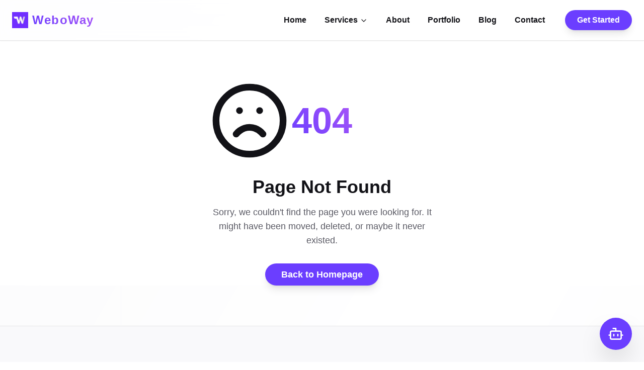

--- FILE ---
content_type: application/x-javascript
request_url: https://weboway.in/assets/index-d599f634.js
body_size: 174256
content:
function Sw(e,t){for(var n=0;n<t.length;n++){const r=t[n];if(typeof r!="string"&&!Array.isArray(r)){for(const o in r)if(o!=="default"&&!(o in e)){const i=Object.getOwnPropertyDescriptor(r,o);i&&Object.defineProperty(e,o,i.get?i:{enumerable:!0,get:()=>r[o]})}}}return Object.freeze(Object.defineProperty(e,Symbol.toStringTag,{value:"Module"}))}(function(){const t=document.createElement("link").relList;if(t&&t.supports&&t.supports("modulepreload"))return;for(const o of document.querySelectorAll('link[rel="modulepreload"]'))r(o);new MutationObserver(o=>{for(const i of o)if(i.type==="childList")for(const s of i.addedNodes)s.tagName==="LINK"&&s.rel==="modulepreload"&&r(s)}).observe(document,{childList:!0,subtree:!0});function n(o){const i={};return o.integrity&&(i.integrity=o.integrity),o.referrerPolicy&&(i.referrerPolicy=o.referrerPolicy),o.crossOrigin==="use-credentials"?i.credentials="include":o.crossOrigin==="anonymous"?i.credentials="omit":i.credentials="same-origin",i}function r(o){if(o.ep)return;o.ep=!0;const i=n(o);fetch(o.href,i)}})();function fo(e){return e&&e.__esModule&&Object.prototype.hasOwnProperty.call(e,"default")?e.default:e}var Vm={exports:{}},ja={},_m={exports:{}},Y={};/**
 * @license React
 * react.production.min.js
 *
 * Copyright (c) Facebook, Inc. and its affiliates.
 *
 * This source code is licensed under the MIT license found in the
 * LICENSE file in the root directory of this source tree.
 */var Mi=Symbol.for("react.element"),Cw=Symbol.for("react.portal"),jw=Symbol.for("react.fragment"),Tw=Symbol.for("react.strict_mode"),Nw=Symbol.for("react.profiler"),Pw=Symbol.for("react.provider"),Ew=Symbol.for("react.context"),Aw=Symbol.for("react.forward_ref"),Mw=Symbol.for("react.suspense"),Rw=Symbol.for("react.memo"),Lw=Symbol.for("react.lazy"),Hf=Symbol.iterator;function Iw(e){return e===null||typeof e!="object"?null:(e=Hf&&e[Hf]||e["@@iterator"],typeof e=="function"?e:null)}var Wm={isMounted:function(){return!1},enqueueForceUpdate:function(){},enqueueReplaceState:function(){},enqueueSetState:function(){}},zm=Object.assign,Bm={};function po(e,t,n){this.props=e,this.context=t,this.refs=Bm,this.updater=n||Wm}po.prototype.isReactComponent={};po.prototype.setState=function(e,t){if(typeof e!="object"&&typeof e!="function"&&e!=null)throw Error("setState(...): takes an object of state variables to update or a function which returns an object of state variables.");this.updater.enqueueSetState(this,e,t,"setState")};po.prototype.forceUpdate=function(e){this.updater.enqueueForceUpdate(this,e,"forceUpdate")};function Um(){}Um.prototype=po.prototype;function _u(e,t,n){this.props=e,this.context=t,this.refs=Bm,this.updater=n||Wm}var Wu=_u.prototype=new Um;Wu.constructor=_u;zm(Wu,po.prototype);Wu.isPureReactComponent=!0;var $f=Array.isArray,Hm=Object.prototype.hasOwnProperty,zu={current:null},$m={key:!0,ref:!0,__self:!0,__source:!0};function Gm(e,t,n){var r,o={},i=null,s=null;if(t!=null)for(r in t.ref!==void 0&&(s=t.ref),t.key!==void 0&&(i=""+t.key),t)Hm.call(t,r)&&!$m.hasOwnProperty(r)&&(o[r]=t[r]);var l=arguments.length-2;if(l===1)o.children=n;else if(1<l){for(var c=Array(l),u=0;u<l;u++)c[u]=arguments[u+2];o.children=c}if(e&&e.defaultProps)for(r in l=e.defaultProps,l)o[r]===void 0&&(o[r]=l[r]);return{$$typeof:Mi,type:e,key:i,ref:s,props:o,_owner:zu.current}}function Ow(e,t){return{$$typeof:Mi,type:e.type,key:t,ref:e.ref,props:e.props,_owner:e._owner}}function Bu(e){return typeof e=="object"&&e!==null&&e.$$typeof===Mi}function Dw(e){var t={"=":"=0",":":"=2"};return"$"+e.replace(/[=:]/g,function(n){return t[n]})}var Gf=/\/+/g;function hl(e,t){return typeof e=="object"&&e!==null&&e.key!=null?Dw(""+e.key):t.toString(36)}function vs(e,t,n,r,o){var i=typeof e;(i==="undefined"||i==="boolean")&&(e=null);var s=!1;if(e===null)s=!0;else switch(i){case"string":case"number":s=!0;break;case"object":switch(e.$$typeof){case Mi:case Cw:s=!0}}if(s)return s=e,o=o(s),e=r===""?"."+hl(s,0):r,$f(o)?(n="",e!=null&&(n=e.replace(Gf,"$&/")+"/"),vs(o,t,n,"",function(u){return u})):o!=null&&(Bu(o)&&(o=Ow(o,n+(!o.key||s&&s.key===o.key?"":(""+o.key).replace(Gf,"$&/")+"/")+e)),t.push(o)),1;if(s=0,r=r===""?".":r+":",$f(e))for(var l=0;l<e.length;l++){i=e[l];var c=r+hl(i,l);s+=vs(i,t,n,c,o)}else if(c=Iw(e),typeof c=="function")for(e=c.call(e),l=0;!(i=e.next()).done;)i=i.value,c=r+hl(i,l++),s+=vs(i,t,n,c,o);else if(i==="object")throw t=String(e),Error("Objects are not valid as a React child (found: "+(t==="[object Object]"?"object with keys {"+Object.keys(e).join(", ")+"}":t)+"). If you meant to render a collection of children, use an array instead.");return s}function Hi(e,t,n){if(e==null)return e;var r=[],o=0;return vs(e,r,"","",function(i){return t.call(n,i,o++)}),r}function Fw(e){if(e._status===-1){var t=e._result;t=t(),t.then(function(n){(e._status===0||e._status===-1)&&(e._status=1,e._result=n)},function(n){(e._status===0||e._status===-1)&&(e._status=2,e._result=n)}),e._status===-1&&(e._status=0,e._result=t)}if(e._status===1)return e._result.default;throw e._result}var Qe={current:null},xs={transition:null},Vw={ReactCurrentDispatcher:Qe,ReactCurrentBatchConfig:xs,ReactCurrentOwner:zu};function qm(){throw Error("act(...) is not supported in production builds of React.")}Y.Children={map:Hi,forEach:function(e,t,n){Hi(e,function(){t.apply(this,arguments)},n)},count:function(e){var t=0;return Hi(e,function(){t++}),t},toArray:function(e){return Hi(e,function(t){return t})||[]},only:function(e){if(!Bu(e))throw Error("React.Children.only expected to receive a single React element child.");return e}};Y.Component=po;Y.Fragment=jw;Y.Profiler=Nw;Y.PureComponent=_u;Y.StrictMode=Tw;Y.Suspense=Mw;Y.__SECRET_INTERNALS_DO_NOT_USE_OR_YOU_WILL_BE_FIRED=Vw;Y.act=qm;Y.cloneElement=function(e,t,n){if(e==null)throw Error("React.cloneElement(...): The argument must be a React element, but you passed "+e+".");var r=zm({},e.props),o=e.key,i=e.ref,s=e._owner;if(t!=null){if(t.ref!==void 0&&(i=t.ref,s=zu.current),t.key!==void 0&&(o=""+t.key),e.type&&e.type.defaultProps)var l=e.type.defaultProps;for(c in t)Hm.call(t,c)&&!$m.hasOwnProperty(c)&&(r[c]=t[c]===void 0&&l!==void 0?l[c]:t[c])}var c=arguments.length-2;if(c===1)r.children=n;else if(1<c){l=Array(c);for(var u=0;u<c;u++)l[u]=arguments[u+2];r.children=l}return{$$typeof:Mi,type:e.type,key:o,ref:i,props:r,_owner:s}};Y.createContext=function(e){return e={$$typeof:Ew,_currentValue:e,_currentValue2:e,_threadCount:0,Provider:null,Consumer:null,_defaultValue:null,_globalName:null},e.Provider={$$typeof:Pw,_context:e},e.Consumer=e};Y.createElement=Gm;Y.createFactory=function(e){var t=Gm.bind(null,e);return t.type=e,t};Y.createRef=function(){return{current:null}};Y.forwardRef=function(e){return{$$typeof:Aw,render:e}};Y.isValidElement=Bu;Y.lazy=function(e){return{$$typeof:Lw,_payload:{_status:-1,_result:e},_init:Fw}};Y.memo=function(e,t){return{$$typeof:Rw,type:e,compare:t===void 0?null:t}};Y.startTransition=function(e){var t=xs.transition;xs.transition={};try{e()}finally{xs.transition=t}};Y.unstable_act=qm;Y.useCallback=function(e,t){return Qe.current.useCallback(e,t)};Y.useContext=function(e){return Qe.current.useContext(e)};Y.useDebugValue=function(){};Y.useDeferredValue=function(e){return Qe.current.useDeferredValue(e)};Y.useEffect=function(e,t){return Qe.current.useEffect(e,t)};Y.useId=function(){return Qe.current.useId()};Y.useImperativeHandle=function(e,t,n){return Qe.current.useImperativeHandle(e,t,n)};Y.useInsertionEffect=function(e,t){return Qe.current.useInsertionEffect(e,t)};Y.useLayoutEffect=function(e,t){return Qe.current.useLayoutEffect(e,t)};Y.useMemo=function(e,t){return Qe.current.useMemo(e,t)};Y.useReducer=function(e,t,n){return Qe.current.useReducer(e,t,n)};Y.useRef=function(e){return Qe.current.useRef(e)};Y.useState=function(e){return Qe.current.useState(e)};Y.useSyncExternalStore=function(e,t,n){return Qe.current.useSyncExternalStore(e,t,n)};Y.useTransition=function(){return Qe.current.useTransition()};Y.version="18.3.1";_m.exports=Y;var w=_m.exports;const ie=fo(w),Uu=Sw({__proto__:null,default:ie},[w]);/**
 * @license React
 * react-jsx-runtime.production.min.js
 *
 * Copyright (c) Facebook, Inc. and its affiliates.
 *
 * This source code is licensed under the MIT license found in the
 * LICENSE file in the root directory of this source tree.
 */var _w=w,Ww=Symbol.for("react.element"),zw=Symbol.for("react.fragment"),Bw=Object.prototype.hasOwnProperty,Uw=_w.__SECRET_INTERNALS_DO_NOT_USE_OR_YOU_WILL_BE_FIRED.ReactCurrentOwner,Hw={key:!0,ref:!0,__self:!0,__source:!0};function Km(e,t,n){var r,o={},i=null,s=null;n!==void 0&&(i=""+n),t.key!==void 0&&(i=""+t.key),t.ref!==void 0&&(s=t.ref);for(r in t)Bw.call(t,r)&&!Hw.hasOwnProperty(r)&&(o[r]=t[r]);if(e&&e.defaultProps)for(r in t=e.defaultProps,t)o[r]===void 0&&(o[r]=t[r]);return{$$typeof:Ww,type:e,key:i,ref:s,props:o,_owner:Uw.current}}ja.Fragment=zw;ja.jsx=Km;ja.jsxs=Km;Vm.exports=ja;var a=Vm.exports,ac={},Ym={exports:{}},mt={},Xm={exports:{}},Qm={};/**
 * @license React
 * scheduler.production.min.js
 *
 * Copyright (c) Facebook, Inc. and its affiliates.
 *
 * This source code is licensed under the MIT license found in the
 * LICENSE file in the root directory of this source tree.
 */(function(e){function t(M,L){var z=M.length;M.push(L);e:for(;0<z;){var F=z-1>>>1,B=M[F];if(0<o(B,L))M[F]=L,M[z]=B,z=F;else break e}}function n(M){return M.length===0?null:M[0]}function r(M){if(M.length===0)return null;var L=M[0],z=M.pop();if(z!==L){M[0]=z;e:for(var F=0,B=M.length,Z=B>>>1;F<Z;){var ce=2*(F+1)-1,I=M[ce],$=ce+1,K=M[$];if(0>o(I,z))$<B&&0>o(K,I)?(M[F]=K,M[$]=z,F=$):(M[F]=I,M[ce]=z,F=ce);else if($<B&&0>o(K,z))M[F]=K,M[$]=z,F=$;else break e}}return L}function o(M,L){var z=M.sortIndex-L.sortIndex;return z!==0?z:M.id-L.id}if(typeof performance=="object"&&typeof performance.now=="function"){var i=performance;e.unstable_now=function(){return i.now()}}else{var s=Date,l=s.now();e.unstable_now=function(){return s.now()-l}}var c=[],u=[],d=1,f=null,p=3,m=!1,v=!1,x=!1,b=typeof setTimeout=="function"?setTimeout:null,g=typeof clearTimeout=="function"?clearTimeout:null,h=typeof setImmediate<"u"?setImmediate:null;typeof navigator<"u"&&navigator.scheduling!==void 0&&navigator.scheduling.isInputPending!==void 0&&navigator.scheduling.isInputPending.bind(navigator.scheduling);function y(M){for(var L=n(u);L!==null;){if(L.callback===null)r(u);else if(L.startTime<=M)r(u),L.sortIndex=L.expirationTime,t(c,L);else break;L=n(u)}}function k(M){if(x=!1,y(M),!v)if(n(c)!==null)v=!0,H(S);else{var L=n(u);L!==null&&J(k,L.startTime-M)}}function S(M,L){v=!1,x&&(x=!1,g(T),T=-1),m=!0;var z=p;try{for(y(L),f=n(c);f!==null&&(!(f.expirationTime>L)||M&&!O());){var F=f.callback;if(typeof F=="function"){f.callback=null,p=f.priorityLevel;var B=F(f.expirationTime<=L);L=e.unstable_now(),typeof B=="function"?f.callback=B:f===n(c)&&r(c),y(L)}else r(c);f=n(c)}if(f!==null)var Z=!0;else{var ce=n(u);ce!==null&&J(k,ce.startTime-L),Z=!1}return Z}finally{f=null,p=z,m=!1}}var j=!1,C=null,T=-1,N=5,E=-1;function O(){return!(e.unstable_now()-E<N)}function D(){if(C!==null){var M=e.unstable_now();E=M;var L=!0;try{L=C(!0,M)}finally{L?X():(j=!1,C=null)}}else j=!1}var X;if(typeof h=="function")X=function(){h(D)};else if(typeof MessageChannel<"u"){var R=new MessageChannel,q=R.port2;R.port1.onmessage=D,X=function(){q.postMessage(null)}}else X=function(){b(D,0)};function H(M){C=M,j||(j=!0,X())}function J(M,L){T=b(function(){M(e.unstable_now())},L)}e.unstable_IdlePriority=5,e.unstable_ImmediatePriority=1,e.unstable_LowPriority=4,e.unstable_NormalPriority=3,e.unstable_Profiling=null,e.unstable_UserBlockingPriority=2,e.unstable_cancelCallback=function(M){M.callback=null},e.unstable_continueExecution=function(){v||m||(v=!0,H(S))},e.unstable_forceFrameRate=function(M){0>M||125<M?console.error("forceFrameRate takes a positive int between 0 and 125, forcing frame rates higher than 125 fps is not supported"):N=0<M?Math.floor(1e3/M):5},e.unstable_getCurrentPriorityLevel=function(){return p},e.unstable_getFirstCallbackNode=function(){return n(c)},e.unstable_next=function(M){switch(p){case 1:case 2:case 3:var L=3;break;default:L=p}var z=p;p=L;try{return M()}finally{p=z}},e.unstable_pauseExecution=function(){},e.unstable_requestPaint=function(){},e.unstable_runWithPriority=function(M,L){switch(M){case 1:case 2:case 3:case 4:case 5:break;default:M=3}var z=p;p=M;try{return L()}finally{p=z}},e.unstable_scheduleCallback=function(M,L,z){var F=e.unstable_now();switch(typeof z=="object"&&z!==null?(z=z.delay,z=typeof z=="number"&&0<z?F+z:F):z=F,M){case 1:var B=-1;break;case 2:B=250;break;case 5:B=1073741823;break;case 4:B=1e4;break;default:B=5e3}return B=z+B,M={id:d++,callback:L,priorityLevel:M,startTime:z,expirationTime:B,sortIndex:-1},z>F?(M.sortIndex=z,t(u,M),n(c)===null&&M===n(u)&&(x?(g(T),T=-1):x=!0,J(k,z-F))):(M.sortIndex=B,t(c,M),v||m||(v=!0,H(S))),M},e.unstable_shouldYield=O,e.unstable_wrapCallback=function(M){var L=p;return function(){var z=p;p=L;try{return M.apply(this,arguments)}finally{p=z}}}})(Qm);Xm.exports=Qm;var $w=Xm.exports;/**
 * @license React
 * react-dom.production.min.js
 *
 * Copyright (c) Facebook, Inc. and its affiliates.
 *
 * This source code is licensed under the MIT license found in the
 * LICENSE file in the root directory of this source tree.
 */var Gw=w,dt=$w;function A(e){for(var t="https://reactjs.org/docs/error-decoder.html?invariant="+e,n=1;n<arguments.length;n++)t+="&args[]="+encodeURIComponent(arguments[n]);return"Minified React error #"+e+"; visit "+t+" for the full message or use the non-minified dev environment for full errors and additional helpful warnings."}var Zm=new Set,ri={};function gr(e,t){eo(e,t),eo(e+"Capture",t)}function eo(e,t){for(ri[e]=t,e=0;e<t.length;e++)Zm.add(t[e])}var nn=!(typeof window>"u"||typeof window.document>"u"||typeof window.document.createElement>"u"),lc=Object.prototype.hasOwnProperty,qw=/^[:A-Z_a-z\u00C0-\u00D6\u00D8-\u00F6\u00F8-\u02FF\u0370-\u037D\u037F-\u1FFF\u200C-\u200D\u2070-\u218F\u2C00-\u2FEF\u3001-\uD7FF\uF900-\uFDCF\uFDF0-\uFFFD][:A-Z_a-z\u00C0-\u00D6\u00D8-\u00F6\u00F8-\u02FF\u0370-\u037D\u037F-\u1FFF\u200C-\u200D\u2070-\u218F\u2C00-\u2FEF\u3001-\uD7FF\uF900-\uFDCF\uFDF0-\uFFFD\-.0-9\u00B7\u0300-\u036F\u203F-\u2040]*$/,qf={},Kf={};function Kw(e){return lc.call(Kf,e)?!0:lc.call(qf,e)?!1:qw.test(e)?Kf[e]=!0:(qf[e]=!0,!1)}function Yw(e,t,n,r){if(n!==null&&n.type===0)return!1;switch(typeof t){case"function":case"symbol":return!0;case"boolean":return r?!1:n!==null?!n.acceptsBooleans:(e=e.toLowerCase().slice(0,5),e!=="data-"&&e!=="aria-");default:return!1}}function Xw(e,t,n,r){if(t===null||typeof t>"u"||Yw(e,t,n,r))return!0;if(r)return!1;if(n!==null)switch(n.type){case 3:return!t;case 4:return t===!1;case 5:return isNaN(t);case 6:return isNaN(t)||1>t}return!1}function Ze(e,t,n,r,o,i,s){this.acceptsBooleans=t===2||t===3||t===4,this.attributeName=r,this.attributeNamespace=o,this.mustUseProperty=n,this.propertyName=e,this.type=t,this.sanitizeURL=i,this.removeEmptyString=s}var _e={};"children dangerouslySetInnerHTML defaultValue defaultChecked innerHTML suppressContentEditableWarning suppressHydrationWarning style".split(" ").forEach(function(e){_e[e]=new Ze(e,0,!1,e,null,!1,!1)});[["acceptCharset","accept-charset"],["className","class"],["htmlFor","for"],["httpEquiv","http-equiv"]].forEach(function(e){var t=e[0];_e[t]=new Ze(t,1,!1,e[1],null,!1,!1)});["contentEditable","draggable","spellCheck","value"].forEach(function(e){_e[e]=new Ze(e,2,!1,e.toLowerCase(),null,!1,!1)});["autoReverse","externalResourcesRequired","focusable","preserveAlpha"].forEach(function(e){_e[e]=new Ze(e,2,!1,e,null,!1,!1)});"allowFullScreen async autoFocus autoPlay controls default defer disabled disablePictureInPicture disableRemotePlayback formNoValidate hidden loop noModule noValidate open playsInline readOnly required reversed scoped seamless itemScope".split(" ").forEach(function(e){_e[e]=new Ze(e,3,!1,e.toLowerCase(),null,!1,!1)});["checked","multiple","muted","selected"].forEach(function(e){_e[e]=new Ze(e,3,!0,e,null,!1,!1)});["capture","download"].forEach(function(e){_e[e]=new Ze(e,4,!1,e,null,!1,!1)});["cols","rows","size","span"].forEach(function(e){_e[e]=new Ze(e,6,!1,e,null,!1,!1)});["rowSpan","start"].forEach(function(e){_e[e]=new Ze(e,5,!1,e.toLowerCase(),null,!1,!1)});var Hu=/[\-:]([a-z])/g;function $u(e){return e[1].toUpperCase()}"accent-height alignment-baseline arabic-form baseline-shift cap-height clip-path clip-rule color-interpolation color-interpolation-filters color-profile color-rendering dominant-baseline enable-background fill-opacity fill-rule flood-color flood-opacity font-family font-size font-size-adjust font-stretch font-style font-variant font-weight glyph-name glyph-orientation-horizontal glyph-orientation-vertical horiz-adv-x horiz-origin-x image-rendering letter-spacing lighting-color marker-end marker-mid marker-start overline-position overline-thickness paint-order panose-1 pointer-events rendering-intent shape-rendering stop-color stop-opacity strikethrough-position strikethrough-thickness stroke-dasharray stroke-dashoffset stroke-linecap stroke-linejoin stroke-miterlimit stroke-opacity stroke-width text-anchor text-decoration text-rendering underline-position underline-thickness unicode-bidi unicode-range units-per-em v-alphabetic v-hanging v-ideographic v-mathematical vector-effect vert-adv-y vert-origin-x vert-origin-y word-spacing writing-mode xmlns:xlink x-height".split(" ").forEach(function(e){var t=e.replace(Hu,$u);_e[t]=new Ze(t,1,!1,e,null,!1,!1)});"xlink:actuate xlink:arcrole xlink:role xlink:show xlink:title xlink:type".split(" ").forEach(function(e){var t=e.replace(Hu,$u);_e[t]=new Ze(t,1,!1,e,"http://www.w3.org/1999/xlink",!1,!1)});["xml:base","xml:lang","xml:space"].forEach(function(e){var t=e.replace(Hu,$u);_e[t]=new Ze(t,1,!1,e,"http://www.w3.org/XML/1998/namespace",!1,!1)});["tabIndex","crossOrigin"].forEach(function(e){_e[e]=new Ze(e,1,!1,e.toLowerCase(),null,!1,!1)});_e.xlinkHref=new Ze("xlinkHref",1,!1,"xlink:href","http://www.w3.org/1999/xlink",!0,!1);["src","href","action","formAction"].forEach(function(e){_e[e]=new Ze(e,1,!1,e.toLowerCase(),null,!0,!0)});function Gu(e,t,n,r){var o=_e.hasOwnProperty(t)?_e[t]:null;(o!==null?o.type!==0:r||!(2<t.length)||t[0]!=="o"&&t[0]!=="O"||t[1]!=="n"&&t[1]!=="N")&&(Xw(t,n,o,r)&&(n=null),r||o===null?Kw(t)&&(n===null?e.removeAttribute(t):e.setAttribute(t,""+n)):o.mustUseProperty?e[o.propertyName]=n===null?o.type===3?!1:"":n:(t=o.attributeName,r=o.attributeNamespace,n===null?e.removeAttribute(t):(o=o.type,n=o===3||o===4&&n===!0?"":""+n,r?e.setAttributeNS(r,t,n):e.setAttribute(t,n))))}var an=Gw.__SECRET_INTERNALS_DO_NOT_USE_OR_YOU_WILL_BE_FIRED,$i=Symbol.for("react.element"),Ar=Symbol.for("react.portal"),Mr=Symbol.for("react.fragment"),qu=Symbol.for("react.strict_mode"),cc=Symbol.for("react.profiler"),Jm=Symbol.for("react.provider"),eg=Symbol.for("react.context"),Ku=Symbol.for("react.forward_ref"),uc=Symbol.for("react.suspense"),dc=Symbol.for("react.suspense_list"),Yu=Symbol.for("react.memo"),hn=Symbol.for("react.lazy"),tg=Symbol.for("react.offscreen"),Yf=Symbol.iterator;function vo(e){return e===null||typeof e!="object"?null:(e=Yf&&e[Yf]||e["@@iterator"],typeof e=="function"?e:null)}var ke=Object.assign,ml;function Io(e){if(ml===void 0)try{throw Error()}catch(n){var t=n.stack.trim().match(/\n( *(at )?)/);ml=t&&t[1]||""}return`
`+ml+e}var gl=!1;function yl(e,t){if(!e||gl)return"";gl=!0;var n=Error.prepareStackTrace;Error.prepareStackTrace=void 0;try{if(t)if(t=function(){throw Error()},Object.defineProperty(t.prototype,"props",{set:function(){throw Error()}}),typeof Reflect=="object"&&Reflect.construct){try{Reflect.construct(t,[])}catch(u){var r=u}Reflect.construct(e,[],t)}else{try{t.call()}catch(u){r=u}e.call(t.prototype)}else{try{throw Error()}catch(u){r=u}e()}}catch(u){if(u&&r&&typeof u.stack=="string"){for(var o=u.stack.split(`
`),i=r.stack.split(`
`),s=o.length-1,l=i.length-1;1<=s&&0<=l&&o[s]!==i[l];)l--;for(;1<=s&&0<=l;s--,l--)if(o[s]!==i[l]){if(s!==1||l!==1)do if(s--,l--,0>l||o[s]!==i[l]){var c=`
`+o[s].replace(" at new "," at ");return e.displayName&&c.includes("<anonymous>")&&(c=c.replace("<anonymous>",e.displayName)),c}while(1<=s&&0<=l);break}}}finally{gl=!1,Error.prepareStackTrace=n}return(e=e?e.displayName||e.name:"")?Io(e):""}function Qw(e){switch(e.tag){case 5:return Io(e.type);case 16:return Io("Lazy");case 13:return Io("Suspense");case 19:return Io("SuspenseList");case 0:case 2:case 15:return e=yl(e.type,!1),e;case 11:return e=yl(e.type.render,!1),e;case 1:return e=yl(e.type,!0),e;default:return""}}function fc(e){if(e==null)return null;if(typeof e=="function")return e.displayName||e.name||null;if(typeof e=="string")return e;switch(e){case Mr:return"Fragment";case Ar:return"Portal";case cc:return"Profiler";case qu:return"StrictMode";case uc:return"Suspense";case dc:return"SuspenseList"}if(typeof e=="object")switch(e.$$typeof){case eg:return(e.displayName||"Context")+".Consumer";case Jm:return(e._context.displayName||"Context")+".Provider";case Ku:var t=e.render;return e=e.displayName,e||(e=t.displayName||t.name||"",e=e!==""?"ForwardRef("+e+")":"ForwardRef"),e;case Yu:return t=e.displayName||null,t!==null?t:fc(e.type)||"Memo";case hn:t=e._payload,e=e._init;try{return fc(e(t))}catch{}}return null}function Zw(e){var t=e.type;switch(e.tag){case 24:return"Cache";case 9:return(t.displayName||"Context")+".Consumer";case 10:return(t._context.displayName||"Context")+".Provider";case 18:return"DehydratedFragment";case 11:return e=t.render,e=e.displayName||e.name||"",t.displayName||(e!==""?"ForwardRef("+e+")":"ForwardRef");case 7:return"Fragment";case 5:return t;case 4:return"Portal";case 3:return"Root";case 6:return"Text";case 16:return fc(t);case 8:return t===qu?"StrictMode":"Mode";case 22:return"Offscreen";case 12:return"Profiler";case 21:return"Scope";case 13:return"Suspense";case 19:return"SuspenseList";case 25:return"TracingMarker";case 1:case 0:case 17:case 2:case 14:case 15:if(typeof t=="function")return t.displayName||t.name||null;if(typeof t=="string")return t}return null}function In(e){switch(typeof e){case"boolean":case"number":case"string":case"undefined":return e;case"object":return e;default:return""}}function ng(e){var t=e.type;return(e=e.nodeName)&&e.toLowerCase()==="input"&&(t==="checkbox"||t==="radio")}function Jw(e){var t=ng(e)?"checked":"value",n=Object.getOwnPropertyDescriptor(e.constructor.prototype,t),r=""+e[t];if(!e.hasOwnProperty(t)&&typeof n<"u"&&typeof n.get=="function"&&typeof n.set=="function"){var o=n.get,i=n.set;return Object.defineProperty(e,t,{configurable:!0,get:function(){return o.call(this)},set:function(s){r=""+s,i.call(this,s)}}),Object.defineProperty(e,t,{enumerable:n.enumerable}),{getValue:function(){return r},setValue:function(s){r=""+s},stopTracking:function(){e._valueTracker=null,delete e[t]}}}}function Gi(e){e._valueTracker||(e._valueTracker=Jw(e))}function rg(e){if(!e)return!1;var t=e._valueTracker;if(!t)return!0;var n=t.getValue(),r="";return e&&(r=ng(e)?e.checked?"true":"false":e.value),e=r,e!==n?(t.setValue(e),!0):!1}function Is(e){if(e=e||(typeof document<"u"?document:void 0),typeof e>"u")return null;try{return e.activeElement||e.body}catch{return e.body}}function pc(e,t){var n=t.checked;return ke({},t,{defaultChecked:void 0,defaultValue:void 0,value:void 0,checked:n??e._wrapperState.initialChecked})}function Xf(e,t){var n=t.defaultValue==null?"":t.defaultValue,r=t.checked!=null?t.checked:t.defaultChecked;n=In(t.value!=null?t.value:n),e._wrapperState={initialChecked:r,initialValue:n,controlled:t.type==="checkbox"||t.type==="radio"?t.checked!=null:t.value!=null}}function og(e,t){t=t.checked,t!=null&&Gu(e,"checked",t,!1)}function hc(e,t){og(e,t);var n=In(t.value),r=t.type;if(n!=null)r==="number"?(n===0&&e.value===""||e.value!=n)&&(e.value=""+n):e.value!==""+n&&(e.value=""+n);else if(r==="submit"||r==="reset"){e.removeAttribute("value");return}t.hasOwnProperty("value")?mc(e,t.type,n):t.hasOwnProperty("defaultValue")&&mc(e,t.type,In(t.defaultValue)),t.checked==null&&t.defaultChecked!=null&&(e.defaultChecked=!!t.defaultChecked)}function Qf(e,t,n){if(t.hasOwnProperty("value")||t.hasOwnProperty("defaultValue")){var r=t.type;if(!(r!=="submit"&&r!=="reset"||t.value!==void 0&&t.value!==null))return;t=""+e._wrapperState.initialValue,n||t===e.value||(e.value=t),e.defaultValue=t}n=e.name,n!==""&&(e.name=""),e.defaultChecked=!!e._wrapperState.initialChecked,n!==""&&(e.name=n)}function mc(e,t,n){(t!=="number"||Is(e.ownerDocument)!==e)&&(n==null?e.defaultValue=""+e._wrapperState.initialValue:e.defaultValue!==""+n&&(e.defaultValue=""+n))}var Oo=Array.isArray;function qr(e,t,n,r){if(e=e.options,t){t={};for(var o=0;o<n.length;o++)t["$"+n[o]]=!0;for(n=0;n<e.length;n++)o=t.hasOwnProperty("$"+e[n].value),e[n].selected!==o&&(e[n].selected=o),o&&r&&(e[n].defaultSelected=!0)}else{for(n=""+In(n),t=null,o=0;o<e.length;o++){if(e[o].value===n){e[o].selected=!0,r&&(e[o].defaultSelected=!0);return}t!==null||e[o].disabled||(t=e[o])}t!==null&&(t.selected=!0)}}function gc(e,t){if(t.dangerouslySetInnerHTML!=null)throw Error(A(91));return ke({},t,{value:void 0,defaultValue:void 0,children:""+e._wrapperState.initialValue})}function Zf(e,t){var n=t.value;if(n==null){if(n=t.children,t=t.defaultValue,n!=null){if(t!=null)throw Error(A(92));if(Oo(n)){if(1<n.length)throw Error(A(93));n=n[0]}t=n}t==null&&(t=""),n=t}e._wrapperState={initialValue:In(n)}}function ig(e,t){var n=In(t.value),r=In(t.defaultValue);n!=null&&(n=""+n,n!==e.value&&(e.value=n),t.defaultValue==null&&e.defaultValue!==n&&(e.defaultValue=n)),r!=null&&(e.defaultValue=""+r)}function Jf(e){var t=e.textContent;t===e._wrapperState.initialValue&&t!==""&&t!==null&&(e.value=t)}function sg(e){switch(e){case"svg":return"http://www.w3.org/2000/svg";case"math":return"http://www.w3.org/1998/Math/MathML";default:return"http://www.w3.org/1999/xhtml"}}function yc(e,t){return e==null||e==="http://www.w3.org/1999/xhtml"?sg(t):e==="http://www.w3.org/2000/svg"&&t==="foreignObject"?"http://www.w3.org/1999/xhtml":e}var qi,ag=function(e){return typeof MSApp<"u"&&MSApp.execUnsafeLocalFunction?function(t,n,r,o){MSApp.execUnsafeLocalFunction(function(){return e(t,n,r,o)})}:e}(function(e,t){if(e.namespaceURI!=="http://www.w3.org/2000/svg"||"innerHTML"in e)e.innerHTML=t;else{for(qi=qi||document.createElement("div"),qi.innerHTML="<svg>"+t.valueOf().toString()+"</svg>",t=qi.firstChild;e.firstChild;)e.removeChild(e.firstChild);for(;t.firstChild;)e.appendChild(t.firstChild)}});function oi(e,t){if(t){var n=e.firstChild;if(n&&n===e.lastChild&&n.nodeType===3){n.nodeValue=t;return}}e.textContent=t}var Wo={animationIterationCount:!0,aspectRatio:!0,borderImageOutset:!0,borderImageSlice:!0,borderImageWidth:!0,boxFlex:!0,boxFlexGroup:!0,boxOrdinalGroup:!0,columnCount:!0,columns:!0,flex:!0,flexGrow:!0,flexPositive:!0,flexShrink:!0,flexNegative:!0,flexOrder:!0,gridArea:!0,gridRow:!0,gridRowEnd:!0,gridRowSpan:!0,gridRowStart:!0,gridColumn:!0,gridColumnEnd:!0,gridColumnSpan:!0,gridColumnStart:!0,fontWeight:!0,lineClamp:!0,lineHeight:!0,opacity:!0,order:!0,orphans:!0,tabSize:!0,widows:!0,zIndex:!0,zoom:!0,fillOpacity:!0,floodOpacity:!0,stopOpacity:!0,strokeDasharray:!0,strokeDashoffset:!0,strokeMiterlimit:!0,strokeOpacity:!0,strokeWidth:!0},e1=["Webkit","ms","Moz","O"];Object.keys(Wo).forEach(function(e){e1.forEach(function(t){t=t+e.charAt(0).toUpperCase()+e.substring(1),Wo[t]=Wo[e]})});function lg(e,t,n){return t==null||typeof t=="boolean"||t===""?"":n||typeof t!="number"||t===0||Wo.hasOwnProperty(e)&&Wo[e]?(""+t).trim():t+"px"}function cg(e,t){e=e.style;for(var n in t)if(t.hasOwnProperty(n)){var r=n.indexOf("--")===0,o=lg(n,t[n],r);n==="float"&&(n="cssFloat"),r?e.setProperty(n,o):e[n]=o}}var t1=ke({menuitem:!0},{area:!0,base:!0,br:!0,col:!0,embed:!0,hr:!0,img:!0,input:!0,keygen:!0,link:!0,meta:!0,param:!0,source:!0,track:!0,wbr:!0});function vc(e,t){if(t){if(t1[e]&&(t.children!=null||t.dangerouslySetInnerHTML!=null))throw Error(A(137,e));if(t.dangerouslySetInnerHTML!=null){if(t.children!=null)throw Error(A(60));if(typeof t.dangerouslySetInnerHTML!="object"||!("__html"in t.dangerouslySetInnerHTML))throw Error(A(61))}if(t.style!=null&&typeof t.style!="object")throw Error(A(62))}}function xc(e,t){if(e.indexOf("-")===-1)return typeof t.is=="string";switch(e){case"annotation-xml":case"color-profile":case"font-face":case"font-face-src":case"font-face-uri":case"font-face-format":case"font-face-name":case"missing-glyph":return!1;default:return!0}}var wc=null;function Xu(e){return e=e.target||e.srcElement||window,e.correspondingUseElement&&(e=e.correspondingUseElement),e.nodeType===3?e.parentNode:e}var bc=null,Kr=null,Yr=null;function ep(e){if(e=Ii(e)){if(typeof bc!="function")throw Error(A(280));var t=e.stateNode;t&&(t=Aa(t),bc(e.stateNode,e.type,t))}}function ug(e){Kr?Yr?Yr.push(e):Yr=[e]:Kr=e}function dg(){if(Kr){var e=Kr,t=Yr;if(Yr=Kr=null,ep(e),t)for(e=0;e<t.length;e++)ep(t[e])}}function fg(e,t){return e(t)}function pg(){}var vl=!1;function hg(e,t,n){if(vl)return e(t,n);vl=!0;try{return fg(e,t,n)}finally{vl=!1,(Kr!==null||Yr!==null)&&(pg(),dg())}}function ii(e,t){var n=e.stateNode;if(n===null)return null;var r=Aa(n);if(r===null)return null;n=r[t];e:switch(t){case"onClick":case"onClickCapture":case"onDoubleClick":case"onDoubleClickCapture":case"onMouseDown":case"onMouseDownCapture":case"onMouseMove":case"onMouseMoveCapture":case"onMouseUp":case"onMouseUpCapture":case"onMouseEnter":(r=!r.disabled)||(e=e.type,r=!(e==="button"||e==="input"||e==="select"||e==="textarea")),e=!r;break e;default:e=!1}if(e)return null;if(n&&typeof n!="function")throw Error(A(231,t,typeof n));return n}var kc=!1;if(nn)try{var xo={};Object.defineProperty(xo,"passive",{get:function(){kc=!0}}),window.addEventListener("test",xo,xo),window.removeEventListener("test",xo,xo)}catch{kc=!1}function n1(e,t,n,r,o,i,s,l,c){var u=Array.prototype.slice.call(arguments,3);try{t.apply(n,u)}catch(d){this.onError(d)}}var zo=!1,Os=null,Ds=!1,Sc=null,r1={onError:function(e){zo=!0,Os=e}};function o1(e,t,n,r,o,i,s,l,c){zo=!1,Os=null,n1.apply(r1,arguments)}function i1(e,t,n,r,o,i,s,l,c){if(o1.apply(this,arguments),zo){if(zo){var u=Os;zo=!1,Os=null}else throw Error(A(198));Ds||(Ds=!0,Sc=u)}}function yr(e){var t=e,n=e;if(e.alternate)for(;t.return;)t=t.return;else{e=t;do t=e,t.flags&4098&&(n=t.return),e=t.return;while(e)}return t.tag===3?n:null}function mg(e){if(e.tag===13){var t=e.memoizedState;if(t===null&&(e=e.alternate,e!==null&&(t=e.memoizedState)),t!==null)return t.dehydrated}return null}function tp(e){if(yr(e)!==e)throw Error(A(188))}function s1(e){var t=e.alternate;if(!t){if(t=yr(e),t===null)throw Error(A(188));return t!==e?null:e}for(var n=e,r=t;;){var o=n.return;if(o===null)break;var i=o.alternate;if(i===null){if(r=o.return,r!==null){n=r;continue}break}if(o.child===i.child){for(i=o.child;i;){if(i===n)return tp(o),e;if(i===r)return tp(o),t;i=i.sibling}throw Error(A(188))}if(n.return!==r.return)n=o,r=i;else{for(var s=!1,l=o.child;l;){if(l===n){s=!0,n=o,r=i;break}if(l===r){s=!0,r=o,n=i;break}l=l.sibling}if(!s){for(l=i.child;l;){if(l===n){s=!0,n=i,r=o;break}if(l===r){s=!0,r=i,n=o;break}l=l.sibling}if(!s)throw Error(A(189))}}if(n.alternate!==r)throw Error(A(190))}if(n.tag!==3)throw Error(A(188));return n.stateNode.current===n?e:t}function gg(e){return e=s1(e),e!==null?yg(e):null}function yg(e){if(e.tag===5||e.tag===6)return e;for(e=e.child;e!==null;){var t=yg(e);if(t!==null)return t;e=e.sibling}return null}var vg=dt.unstable_scheduleCallback,np=dt.unstable_cancelCallback,a1=dt.unstable_shouldYield,l1=dt.unstable_requestPaint,Ee=dt.unstable_now,c1=dt.unstable_getCurrentPriorityLevel,Qu=dt.unstable_ImmediatePriority,xg=dt.unstable_UserBlockingPriority,Fs=dt.unstable_NormalPriority,u1=dt.unstable_LowPriority,wg=dt.unstable_IdlePriority,Ta=null,zt=null;function d1(e){if(zt&&typeof zt.onCommitFiberRoot=="function")try{zt.onCommitFiberRoot(Ta,e,void 0,(e.current.flags&128)===128)}catch{}}var Lt=Math.clz32?Math.clz32:h1,f1=Math.log,p1=Math.LN2;function h1(e){return e>>>=0,e===0?32:31-(f1(e)/p1|0)|0}var Ki=64,Yi=4194304;function Do(e){switch(e&-e){case 1:return 1;case 2:return 2;case 4:return 4;case 8:return 8;case 16:return 16;case 32:return 32;case 64:case 128:case 256:case 512:case 1024:case 2048:case 4096:case 8192:case 16384:case 32768:case 65536:case 131072:case 262144:case 524288:case 1048576:case 2097152:return e&4194240;case 4194304:case 8388608:case 16777216:case 33554432:case 67108864:return e&130023424;case 134217728:return 134217728;case 268435456:return 268435456;case 536870912:return 536870912;case 1073741824:return 1073741824;default:return e}}function Vs(e,t){var n=e.pendingLanes;if(n===0)return 0;var r=0,o=e.suspendedLanes,i=e.pingedLanes,s=n&268435455;if(s!==0){var l=s&~o;l!==0?r=Do(l):(i&=s,i!==0&&(r=Do(i)))}else s=n&~o,s!==0?r=Do(s):i!==0&&(r=Do(i));if(r===0)return 0;if(t!==0&&t!==r&&!(t&o)&&(o=r&-r,i=t&-t,o>=i||o===16&&(i&4194240)!==0))return t;if(r&4&&(r|=n&16),t=e.entangledLanes,t!==0)for(e=e.entanglements,t&=r;0<t;)n=31-Lt(t),o=1<<n,r|=e[n],t&=~o;return r}function m1(e,t){switch(e){case 1:case 2:case 4:return t+250;case 8:case 16:case 32:case 64:case 128:case 256:case 512:case 1024:case 2048:case 4096:case 8192:case 16384:case 32768:case 65536:case 131072:case 262144:case 524288:case 1048576:case 2097152:return t+5e3;case 4194304:case 8388608:case 16777216:case 33554432:case 67108864:return-1;case 134217728:case 268435456:case 536870912:case 1073741824:return-1;default:return-1}}function g1(e,t){for(var n=e.suspendedLanes,r=e.pingedLanes,o=e.expirationTimes,i=e.pendingLanes;0<i;){var s=31-Lt(i),l=1<<s,c=o[s];c===-1?(!(l&n)||l&r)&&(o[s]=m1(l,t)):c<=t&&(e.expiredLanes|=l),i&=~l}}function Cc(e){return e=e.pendingLanes&-1073741825,e!==0?e:e&1073741824?1073741824:0}function bg(){var e=Ki;return Ki<<=1,!(Ki&4194240)&&(Ki=64),e}function xl(e){for(var t=[],n=0;31>n;n++)t.push(e);return t}function Ri(e,t,n){e.pendingLanes|=t,t!==536870912&&(e.suspendedLanes=0,e.pingedLanes=0),e=e.eventTimes,t=31-Lt(t),e[t]=n}function y1(e,t){var n=e.pendingLanes&~t;e.pendingLanes=t,e.suspendedLanes=0,e.pingedLanes=0,e.expiredLanes&=t,e.mutableReadLanes&=t,e.entangledLanes&=t,t=e.entanglements;var r=e.eventTimes;for(e=e.expirationTimes;0<n;){var o=31-Lt(n),i=1<<o;t[o]=0,r[o]=-1,e[o]=-1,n&=~i}}function Zu(e,t){var n=e.entangledLanes|=t;for(e=e.entanglements;n;){var r=31-Lt(n),o=1<<r;o&t|e[r]&t&&(e[r]|=t),n&=~o}}var oe=0;function kg(e){return e&=-e,1<e?4<e?e&268435455?16:536870912:4:1}var Sg,Ju,Cg,jg,Tg,jc=!1,Xi=[],Sn=null,Cn=null,jn=null,si=new Map,ai=new Map,yn=[],v1="mousedown mouseup touchcancel touchend touchstart auxclick dblclick pointercancel pointerdown pointerup dragend dragstart drop compositionend compositionstart keydown keypress keyup input textInput copy cut paste click change contextmenu reset submit".split(" ");function rp(e,t){switch(e){case"focusin":case"focusout":Sn=null;break;case"dragenter":case"dragleave":Cn=null;break;case"mouseover":case"mouseout":jn=null;break;case"pointerover":case"pointerout":si.delete(t.pointerId);break;case"gotpointercapture":case"lostpointercapture":ai.delete(t.pointerId)}}function wo(e,t,n,r,o,i){return e===null||e.nativeEvent!==i?(e={blockedOn:t,domEventName:n,eventSystemFlags:r,nativeEvent:i,targetContainers:[o]},t!==null&&(t=Ii(t),t!==null&&Ju(t)),e):(e.eventSystemFlags|=r,t=e.targetContainers,o!==null&&t.indexOf(o)===-1&&t.push(o),e)}function x1(e,t,n,r,o){switch(t){case"focusin":return Sn=wo(Sn,e,t,n,r,o),!0;case"dragenter":return Cn=wo(Cn,e,t,n,r,o),!0;case"mouseover":return jn=wo(jn,e,t,n,r,o),!0;case"pointerover":var i=o.pointerId;return si.set(i,wo(si.get(i)||null,e,t,n,r,o)),!0;case"gotpointercapture":return i=o.pointerId,ai.set(i,wo(ai.get(i)||null,e,t,n,r,o)),!0}return!1}function Ng(e){var t=er(e.target);if(t!==null){var n=yr(t);if(n!==null){if(t=n.tag,t===13){if(t=mg(n),t!==null){e.blockedOn=t,Tg(e.priority,function(){Cg(n)});return}}else if(t===3&&n.stateNode.current.memoizedState.isDehydrated){e.blockedOn=n.tag===3?n.stateNode.containerInfo:null;return}}}e.blockedOn=null}function ws(e){if(e.blockedOn!==null)return!1;for(var t=e.targetContainers;0<t.length;){var n=Tc(e.domEventName,e.eventSystemFlags,t[0],e.nativeEvent);if(n===null){n=e.nativeEvent;var r=new n.constructor(n.type,n);wc=r,n.target.dispatchEvent(r),wc=null}else return t=Ii(n),t!==null&&Ju(t),e.blockedOn=n,!1;t.shift()}return!0}function op(e,t,n){ws(e)&&n.delete(t)}function w1(){jc=!1,Sn!==null&&ws(Sn)&&(Sn=null),Cn!==null&&ws(Cn)&&(Cn=null),jn!==null&&ws(jn)&&(jn=null),si.forEach(op),ai.forEach(op)}function bo(e,t){e.blockedOn===t&&(e.blockedOn=null,jc||(jc=!0,dt.unstable_scheduleCallback(dt.unstable_NormalPriority,w1)))}function li(e){function t(o){return bo(o,e)}if(0<Xi.length){bo(Xi[0],e);for(var n=1;n<Xi.length;n++){var r=Xi[n];r.blockedOn===e&&(r.blockedOn=null)}}for(Sn!==null&&bo(Sn,e),Cn!==null&&bo(Cn,e),jn!==null&&bo(jn,e),si.forEach(t),ai.forEach(t),n=0;n<yn.length;n++)r=yn[n],r.blockedOn===e&&(r.blockedOn=null);for(;0<yn.length&&(n=yn[0],n.blockedOn===null);)Ng(n),n.blockedOn===null&&yn.shift()}var Xr=an.ReactCurrentBatchConfig,_s=!0;function b1(e,t,n,r){var o=oe,i=Xr.transition;Xr.transition=null;try{oe=1,ed(e,t,n,r)}finally{oe=o,Xr.transition=i}}function k1(e,t,n,r){var o=oe,i=Xr.transition;Xr.transition=null;try{oe=4,ed(e,t,n,r)}finally{oe=o,Xr.transition=i}}function ed(e,t,n,r){if(_s){var o=Tc(e,t,n,r);if(o===null)El(e,t,r,Ws,n),rp(e,r);else if(x1(o,e,t,n,r))r.stopPropagation();else if(rp(e,r),t&4&&-1<v1.indexOf(e)){for(;o!==null;){var i=Ii(o);if(i!==null&&Sg(i),i=Tc(e,t,n,r),i===null&&El(e,t,r,Ws,n),i===o)break;o=i}o!==null&&r.stopPropagation()}else El(e,t,r,null,n)}}var Ws=null;function Tc(e,t,n,r){if(Ws=null,e=Xu(r),e=er(e),e!==null)if(t=yr(e),t===null)e=null;else if(n=t.tag,n===13){if(e=mg(t),e!==null)return e;e=null}else if(n===3){if(t.stateNode.current.memoizedState.isDehydrated)return t.tag===3?t.stateNode.containerInfo:null;e=null}else t!==e&&(e=null);return Ws=e,null}function Pg(e){switch(e){case"cancel":case"click":case"close":case"contextmenu":case"copy":case"cut":case"auxclick":case"dblclick":case"dragend":case"dragstart":case"drop":case"focusin":case"focusout":case"input":case"invalid":case"keydown":case"keypress":case"keyup":case"mousedown":case"mouseup":case"paste":case"pause":case"play":case"pointercancel":case"pointerdown":case"pointerup":case"ratechange":case"reset":case"resize":case"seeked":case"submit":case"touchcancel":case"touchend":case"touchstart":case"volumechange":case"change":case"selectionchange":case"textInput":case"compositionstart":case"compositionend":case"compositionupdate":case"beforeblur":case"afterblur":case"beforeinput":case"blur":case"fullscreenchange":case"focus":case"hashchange":case"popstate":case"select":case"selectstart":return 1;case"drag":case"dragenter":case"dragexit":case"dragleave":case"dragover":case"mousemove":case"mouseout":case"mouseover":case"pointermove":case"pointerout":case"pointerover":case"scroll":case"toggle":case"touchmove":case"wheel":case"mouseenter":case"mouseleave":case"pointerenter":case"pointerleave":return 4;case"message":switch(c1()){case Qu:return 1;case xg:return 4;case Fs:case u1:return 16;case wg:return 536870912;default:return 16}default:return 16}}var xn=null,td=null,bs=null;function Eg(){if(bs)return bs;var e,t=td,n=t.length,r,o="value"in xn?xn.value:xn.textContent,i=o.length;for(e=0;e<n&&t[e]===o[e];e++);var s=n-e;for(r=1;r<=s&&t[n-r]===o[i-r];r++);return bs=o.slice(e,1<r?1-r:void 0)}function ks(e){var t=e.keyCode;return"charCode"in e?(e=e.charCode,e===0&&t===13&&(e=13)):e=t,e===10&&(e=13),32<=e||e===13?e:0}function Qi(){return!0}function ip(){return!1}function gt(e){function t(n,r,o,i,s){this._reactName=n,this._targetInst=o,this.type=r,this.nativeEvent=i,this.target=s,this.currentTarget=null;for(var l in e)e.hasOwnProperty(l)&&(n=e[l],this[l]=n?n(i):i[l]);return this.isDefaultPrevented=(i.defaultPrevented!=null?i.defaultPrevented:i.returnValue===!1)?Qi:ip,this.isPropagationStopped=ip,this}return ke(t.prototype,{preventDefault:function(){this.defaultPrevented=!0;var n=this.nativeEvent;n&&(n.preventDefault?n.preventDefault():typeof n.returnValue!="unknown"&&(n.returnValue=!1),this.isDefaultPrevented=Qi)},stopPropagation:function(){var n=this.nativeEvent;n&&(n.stopPropagation?n.stopPropagation():typeof n.cancelBubble!="unknown"&&(n.cancelBubble=!0),this.isPropagationStopped=Qi)},persist:function(){},isPersistent:Qi}),t}var ho={eventPhase:0,bubbles:0,cancelable:0,timeStamp:function(e){return e.timeStamp||Date.now()},defaultPrevented:0,isTrusted:0},nd=gt(ho),Li=ke({},ho,{view:0,detail:0}),S1=gt(Li),wl,bl,ko,Na=ke({},Li,{screenX:0,screenY:0,clientX:0,clientY:0,pageX:0,pageY:0,ctrlKey:0,shiftKey:0,altKey:0,metaKey:0,getModifierState:rd,button:0,buttons:0,relatedTarget:function(e){return e.relatedTarget===void 0?e.fromElement===e.srcElement?e.toElement:e.fromElement:e.relatedTarget},movementX:function(e){return"movementX"in e?e.movementX:(e!==ko&&(ko&&e.type==="mousemove"?(wl=e.screenX-ko.screenX,bl=e.screenY-ko.screenY):bl=wl=0,ko=e),wl)},movementY:function(e){return"movementY"in e?e.movementY:bl}}),sp=gt(Na),C1=ke({},Na,{dataTransfer:0}),j1=gt(C1),T1=ke({},Li,{relatedTarget:0}),kl=gt(T1),N1=ke({},ho,{animationName:0,elapsedTime:0,pseudoElement:0}),P1=gt(N1),E1=ke({},ho,{clipboardData:function(e){return"clipboardData"in e?e.clipboardData:window.clipboardData}}),A1=gt(E1),M1=ke({},ho,{data:0}),ap=gt(M1),R1={Esc:"Escape",Spacebar:" ",Left:"ArrowLeft",Up:"ArrowUp",Right:"ArrowRight",Down:"ArrowDown",Del:"Delete",Win:"OS",Menu:"ContextMenu",Apps:"ContextMenu",Scroll:"ScrollLock",MozPrintableKey:"Unidentified"},L1={8:"Backspace",9:"Tab",12:"Clear",13:"Enter",16:"Shift",17:"Control",18:"Alt",19:"Pause",20:"CapsLock",27:"Escape",32:" ",33:"PageUp",34:"PageDown",35:"End",36:"Home",37:"ArrowLeft",38:"ArrowUp",39:"ArrowRight",40:"ArrowDown",45:"Insert",46:"Delete",112:"F1",113:"F2",114:"F3",115:"F4",116:"F5",117:"F6",118:"F7",119:"F8",120:"F9",121:"F10",122:"F11",123:"F12",144:"NumLock",145:"ScrollLock",224:"Meta"},I1={Alt:"altKey",Control:"ctrlKey",Meta:"metaKey",Shift:"shiftKey"};function O1(e){var t=this.nativeEvent;return t.getModifierState?t.getModifierState(e):(e=I1[e])?!!t[e]:!1}function rd(){return O1}var D1=ke({},Li,{key:function(e){if(e.key){var t=R1[e.key]||e.key;if(t!=="Unidentified")return t}return e.type==="keypress"?(e=ks(e),e===13?"Enter":String.fromCharCode(e)):e.type==="keydown"||e.type==="keyup"?L1[e.keyCode]||"Unidentified":""},code:0,location:0,ctrlKey:0,shiftKey:0,altKey:0,metaKey:0,repeat:0,locale:0,getModifierState:rd,charCode:function(e){return e.type==="keypress"?ks(e):0},keyCode:function(e){return e.type==="keydown"||e.type==="keyup"?e.keyCode:0},which:function(e){return e.type==="keypress"?ks(e):e.type==="keydown"||e.type==="keyup"?e.keyCode:0}}),F1=gt(D1),V1=ke({},Na,{pointerId:0,width:0,height:0,pressure:0,tangentialPressure:0,tiltX:0,tiltY:0,twist:0,pointerType:0,isPrimary:0}),lp=gt(V1),_1=ke({},Li,{touches:0,targetTouches:0,changedTouches:0,altKey:0,metaKey:0,ctrlKey:0,shiftKey:0,getModifierState:rd}),W1=gt(_1),z1=ke({},ho,{propertyName:0,elapsedTime:0,pseudoElement:0}),B1=gt(z1),U1=ke({},Na,{deltaX:function(e){return"deltaX"in e?e.deltaX:"wheelDeltaX"in e?-e.wheelDeltaX:0},deltaY:function(e){return"deltaY"in e?e.deltaY:"wheelDeltaY"in e?-e.wheelDeltaY:"wheelDelta"in e?-e.wheelDelta:0},deltaZ:0,deltaMode:0}),H1=gt(U1),$1=[9,13,27,32],od=nn&&"CompositionEvent"in window,Bo=null;nn&&"documentMode"in document&&(Bo=document.documentMode);var G1=nn&&"TextEvent"in window&&!Bo,Ag=nn&&(!od||Bo&&8<Bo&&11>=Bo),cp=String.fromCharCode(32),up=!1;function Mg(e,t){switch(e){case"keyup":return $1.indexOf(t.keyCode)!==-1;case"keydown":return t.keyCode!==229;case"keypress":case"mousedown":case"focusout":return!0;default:return!1}}function Rg(e){return e=e.detail,typeof e=="object"&&"data"in e?e.data:null}var Rr=!1;function q1(e,t){switch(e){case"compositionend":return Rg(t);case"keypress":return t.which!==32?null:(up=!0,cp);case"textInput":return e=t.data,e===cp&&up?null:e;default:return null}}function K1(e,t){if(Rr)return e==="compositionend"||!od&&Mg(e,t)?(e=Eg(),bs=td=xn=null,Rr=!1,e):null;switch(e){case"paste":return null;case"keypress":if(!(t.ctrlKey||t.altKey||t.metaKey)||t.ctrlKey&&t.altKey){if(t.char&&1<t.char.length)return t.char;if(t.which)return String.fromCharCode(t.which)}return null;case"compositionend":return Ag&&t.locale!=="ko"?null:t.data;default:return null}}var Y1={color:!0,date:!0,datetime:!0,"datetime-local":!0,email:!0,month:!0,number:!0,password:!0,range:!0,search:!0,tel:!0,text:!0,time:!0,url:!0,week:!0};function dp(e){var t=e&&e.nodeName&&e.nodeName.toLowerCase();return t==="input"?!!Y1[e.type]:t==="textarea"}function Lg(e,t,n,r){ug(r),t=zs(t,"onChange"),0<t.length&&(n=new nd("onChange","change",null,n,r),e.push({event:n,listeners:t}))}var Uo=null,ci=null;function X1(e){Hg(e,0)}function Pa(e){var t=Or(e);if(rg(t))return e}function Q1(e,t){if(e==="change")return t}var Ig=!1;if(nn){var Sl;if(nn){var Cl="oninput"in document;if(!Cl){var fp=document.createElement("div");fp.setAttribute("oninput","return;"),Cl=typeof fp.oninput=="function"}Sl=Cl}else Sl=!1;Ig=Sl&&(!document.documentMode||9<document.documentMode)}function pp(){Uo&&(Uo.detachEvent("onpropertychange",Og),ci=Uo=null)}function Og(e){if(e.propertyName==="value"&&Pa(ci)){var t=[];Lg(t,ci,e,Xu(e)),hg(X1,t)}}function Z1(e,t,n){e==="focusin"?(pp(),Uo=t,ci=n,Uo.attachEvent("onpropertychange",Og)):e==="focusout"&&pp()}function J1(e){if(e==="selectionchange"||e==="keyup"||e==="keydown")return Pa(ci)}function eb(e,t){if(e==="click")return Pa(t)}function tb(e,t){if(e==="input"||e==="change")return Pa(t)}function nb(e,t){return e===t&&(e!==0||1/e===1/t)||e!==e&&t!==t}var Dt=typeof Object.is=="function"?Object.is:nb;function ui(e,t){if(Dt(e,t))return!0;if(typeof e!="object"||e===null||typeof t!="object"||t===null)return!1;var n=Object.keys(e),r=Object.keys(t);if(n.length!==r.length)return!1;for(r=0;r<n.length;r++){var o=n[r];if(!lc.call(t,o)||!Dt(e[o],t[o]))return!1}return!0}function hp(e){for(;e&&e.firstChild;)e=e.firstChild;return e}function mp(e,t){var n=hp(e);e=0;for(var r;n;){if(n.nodeType===3){if(r=e+n.textContent.length,e<=t&&r>=t)return{node:n,offset:t-e};e=r}e:{for(;n;){if(n.nextSibling){n=n.nextSibling;break e}n=n.parentNode}n=void 0}n=hp(n)}}function Dg(e,t){return e&&t?e===t?!0:e&&e.nodeType===3?!1:t&&t.nodeType===3?Dg(e,t.parentNode):"contains"in e?e.contains(t):e.compareDocumentPosition?!!(e.compareDocumentPosition(t)&16):!1:!1}function Fg(){for(var e=window,t=Is();t instanceof e.HTMLIFrameElement;){try{var n=typeof t.contentWindow.location.href=="string"}catch{n=!1}if(n)e=t.contentWindow;else break;t=Is(e.document)}return t}function id(e){var t=e&&e.nodeName&&e.nodeName.toLowerCase();return t&&(t==="input"&&(e.type==="text"||e.type==="search"||e.type==="tel"||e.type==="url"||e.type==="password")||t==="textarea"||e.contentEditable==="true")}function rb(e){var t=Fg(),n=e.focusedElem,r=e.selectionRange;if(t!==n&&n&&n.ownerDocument&&Dg(n.ownerDocument.documentElement,n)){if(r!==null&&id(n)){if(t=r.start,e=r.end,e===void 0&&(e=t),"selectionStart"in n)n.selectionStart=t,n.selectionEnd=Math.min(e,n.value.length);else if(e=(t=n.ownerDocument||document)&&t.defaultView||window,e.getSelection){e=e.getSelection();var o=n.textContent.length,i=Math.min(r.start,o);r=r.end===void 0?i:Math.min(r.end,o),!e.extend&&i>r&&(o=r,r=i,i=o),o=mp(n,i);var s=mp(n,r);o&&s&&(e.rangeCount!==1||e.anchorNode!==o.node||e.anchorOffset!==o.offset||e.focusNode!==s.node||e.focusOffset!==s.offset)&&(t=t.createRange(),t.setStart(o.node,o.offset),e.removeAllRanges(),i>r?(e.addRange(t),e.extend(s.node,s.offset)):(t.setEnd(s.node,s.offset),e.addRange(t)))}}for(t=[],e=n;e=e.parentNode;)e.nodeType===1&&t.push({element:e,left:e.scrollLeft,top:e.scrollTop});for(typeof n.focus=="function"&&n.focus(),n=0;n<t.length;n++)e=t[n],e.element.scrollLeft=e.left,e.element.scrollTop=e.top}}var ob=nn&&"documentMode"in document&&11>=document.documentMode,Lr=null,Nc=null,Ho=null,Pc=!1;function gp(e,t,n){var r=n.window===n?n.document:n.nodeType===9?n:n.ownerDocument;Pc||Lr==null||Lr!==Is(r)||(r=Lr,"selectionStart"in r&&id(r)?r={start:r.selectionStart,end:r.selectionEnd}:(r=(r.ownerDocument&&r.ownerDocument.defaultView||window).getSelection(),r={anchorNode:r.anchorNode,anchorOffset:r.anchorOffset,focusNode:r.focusNode,focusOffset:r.focusOffset}),Ho&&ui(Ho,r)||(Ho=r,r=zs(Nc,"onSelect"),0<r.length&&(t=new nd("onSelect","select",null,t,n),e.push({event:t,listeners:r}),t.target=Lr)))}function Zi(e,t){var n={};return n[e.toLowerCase()]=t.toLowerCase(),n["Webkit"+e]="webkit"+t,n["Moz"+e]="moz"+t,n}var Ir={animationend:Zi("Animation","AnimationEnd"),animationiteration:Zi("Animation","AnimationIteration"),animationstart:Zi("Animation","AnimationStart"),transitionend:Zi("Transition","TransitionEnd")},jl={},Vg={};nn&&(Vg=document.createElement("div").style,"AnimationEvent"in window||(delete Ir.animationend.animation,delete Ir.animationiteration.animation,delete Ir.animationstart.animation),"TransitionEvent"in window||delete Ir.transitionend.transition);function Ea(e){if(jl[e])return jl[e];if(!Ir[e])return e;var t=Ir[e],n;for(n in t)if(t.hasOwnProperty(n)&&n in Vg)return jl[e]=t[n];return e}var _g=Ea("animationend"),Wg=Ea("animationiteration"),zg=Ea("animationstart"),Bg=Ea("transitionend"),Ug=new Map,yp="abort auxClick cancel canPlay canPlayThrough click close contextMenu copy cut drag dragEnd dragEnter dragExit dragLeave dragOver dragStart drop durationChange emptied encrypted ended error gotPointerCapture input invalid keyDown keyPress keyUp load loadedData loadedMetadata loadStart lostPointerCapture mouseDown mouseMove mouseOut mouseOver mouseUp paste pause play playing pointerCancel pointerDown pointerMove pointerOut pointerOver pointerUp progress rateChange reset resize seeked seeking stalled submit suspend timeUpdate touchCancel touchEnd touchStart volumeChange scroll toggle touchMove waiting wheel".split(" ");function Vn(e,t){Ug.set(e,t),gr(t,[e])}for(var Tl=0;Tl<yp.length;Tl++){var Nl=yp[Tl],ib=Nl.toLowerCase(),sb=Nl[0].toUpperCase()+Nl.slice(1);Vn(ib,"on"+sb)}Vn(_g,"onAnimationEnd");Vn(Wg,"onAnimationIteration");Vn(zg,"onAnimationStart");Vn("dblclick","onDoubleClick");Vn("focusin","onFocus");Vn("focusout","onBlur");Vn(Bg,"onTransitionEnd");eo("onMouseEnter",["mouseout","mouseover"]);eo("onMouseLeave",["mouseout","mouseover"]);eo("onPointerEnter",["pointerout","pointerover"]);eo("onPointerLeave",["pointerout","pointerover"]);gr("onChange","change click focusin focusout input keydown keyup selectionchange".split(" "));gr("onSelect","focusout contextmenu dragend focusin keydown keyup mousedown mouseup selectionchange".split(" "));gr("onBeforeInput",["compositionend","keypress","textInput","paste"]);gr("onCompositionEnd","compositionend focusout keydown keypress keyup mousedown".split(" "));gr("onCompositionStart","compositionstart focusout keydown keypress keyup mousedown".split(" "));gr("onCompositionUpdate","compositionupdate focusout keydown keypress keyup mousedown".split(" "));var Fo="abort canplay canplaythrough durationchange emptied encrypted ended error loadeddata loadedmetadata loadstart pause play playing progress ratechange resize seeked seeking stalled suspend timeupdate volumechange waiting".split(" "),ab=new Set("cancel close invalid load scroll toggle".split(" ").concat(Fo));function vp(e,t,n){var r=e.type||"unknown-event";e.currentTarget=n,i1(r,t,void 0,e),e.currentTarget=null}function Hg(e,t){t=(t&4)!==0;for(var n=0;n<e.length;n++){var r=e[n],o=r.event;r=r.listeners;e:{var i=void 0;if(t)for(var s=r.length-1;0<=s;s--){var l=r[s],c=l.instance,u=l.currentTarget;if(l=l.listener,c!==i&&o.isPropagationStopped())break e;vp(o,l,u),i=c}else for(s=0;s<r.length;s++){if(l=r[s],c=l.instance,u=l.currentTarget,l=l.listener,c!==i&&o.isPropagationStopped())break e;vp(o,l,u),i=c}}}if(Ds)throw e=Sc,Ds=!1,Sc=null,e}function fe(e,t){var n=t[Lc];n===void 0&&(n=t[Lc]=new Set);var r=e+"__bubble";n.has(r)||($g(t,e,2,!1),n.add(r))}function Pl(e,t,n){var r=0;t&&(r|=4),$g(n,e,r,t)}var Ji="_reactListening"+Math.random().toString(36).slice(2);function di(e){if(!e[Ji]){e[Ji]=!0,Zm.forEach(function(n){n!=="selectionchange"&&(ab.has(n)||Pl(n,!1,e),Pl(n,!0,e))});var t=e.nodeType===9?e:e.ownerDocument;t===null||t[Ji]||(t[Ji]=!0,Pl("selectionchange",!1,t))}}function $g(e,t,n,r){switch(Pg(t)){case 1:var o=b1;break;case 4:o=k1;break;default:o=ed}n=o.bind(null,t,n,e),o=void 0,!kc||t!=="touchstart"&&t!=="touchmove"&&t!=="wheel"||(o=!0),r?o!==void 0?e.addEventListener(t,n,{capture:!0,passive:o}):e.addEventListener(t,n,!0):o!==void 0?e.addEventListener(t,n,{passive:o}):e.addEventListener(t,n,!1)}function El(e,t,n,r,o){var i=r;if(!(t&1)&&!(t&2)&&r!==null)e:for(;;){if(r===null)return;var s=r.tag;if(s===3||s===4){var l=r.stateNode.containerInfo;if(l===o||l.nodeType===8&&l.parentNode===o)break;if(s===4)for(s=r.return;s!==null;){var c=s.tag;if((c===3||c===4)&&(c=s.stateNode.containerInfo,c===o||c.nodeType===8&&c.parentNode===o))return;s=s.return}for(;l!==null;){if(s=er(l),s===null)return;if(c=s.tag,c===5||c===6){r=i=s;continue e}l=l.parentNode}}r=r.return}hg(function(){var u=i,d=Xu(n),f=[];e:{var p=Ug.get(e);if(p!==void 0){var m=nd,v=e;switch(e){case"keypress":if(ks(n)===0)break e;case"keydown":case"keyup":m=F1;break;case"focusin":v="focus",m=kl;break;case"focusout":v="blur",m=kl;break;case"beforeblur":case"afterblur":m=kl;break;case"click":if(n.button===2)break e;case"auxclick":case"dblclick":case"mousedown":case"mousemove":case"mouseup":case"mouseout":case"mouseover":case"contextmenu":m=sp;break;case"drag":case"dragend":case"dragenter":case"dragexit":case"dragleave":case"dragover":case"dragstart":case"drop":m=j1;break;case"touchcancel":case"touchend":case"touchmove":case"touchstart":m=W1;break;case _g:case Wg:case zg:m=P1;break;case Bg:m=B1;break;case"scroll":m=S1;break;case"wheel":m=H1;break;case"copy":case"cut":case"paste":m=A1;break;case"gotpointercapture":case"lostpointercapture":case"pointercancel":case"pointerdown":case"pointermove":case"pointerout":case"pointerover":case"pointerup":m=lp}var x=(t&4)!==0,b=!x&&e==="scroll",g=x?p!==null?p+"Capture":null:p;x=[];for(var h=u,y;h!==null;){y=h;var k=y.stateNode;if(y.tag===5&&k!==null&&(y=k,g!==null&&(k=ii(h,g),k!=null&&x.push(fi(h,k,y)))),b)break;h=h.return}0<x.length&&(p=new m(p,v,null,n,d),f.push({event:p,listeners:x}))}}if(!(t&7)){e:{if(p=e==="mouseover"||e==="pointerover",m=e==="mouseout"||e==="pointerout",p&&n!==wc&&(v=n.relatedTarget||n.fromElement)&&(er(v)||v[rn]))break e;if((m||p)&&(p=d.window===d?d:(p=d.ownerDocument)?p.defaultView||p.parentWindow:window,m?(v=n.relatedTarget||n.toElement,m=u,v=v?er(v):null,v!==null&&(b=yr(v),v!==b||v.tag!==5&&v.tag!==6)&&(v=null)):(m=null,v=u),m!==v)){if(x=sp,k="onMouseLeave",g="onMouseEnter",h="mouse",(e==="pointerout"||e==="pointerover")&&(x=lp,k="onPointerLeave",g="onPointerEnter",h="pointer"),b=m==null?p:Or(m),y=v==null?p:Or(v),p=new x(k,h+"leave",m,n,d),p.target=b,p.relatedTarget=y,k=null,er(d)===u&&(x=new x(g,h+"enter",v,n,d),x.target=y,x.relatedTarget=b,k=x),b=k,m&&v)t:{for(x=m,g=v,h=0,y=x;y;y=jr(y))h++;for(y=0,k=g;k;k=jr(k))y++;for(;0<h-y;)x=jr(x),h--;for(;0<y-h;)g=jr(g),y--;for(;h--;){if(x===g||g!==null&&x===g.alternate)break t;x=jr(x),g=jr(g)}x=null}else x=null;m!==null&&xp(f,p,m,x,!1),v!==null&&b!==null&&xp(f,b,v,x,!0)}}e:{if(p=u?Or(u):window,m=p.nodeName&&p.nodeName.toLowerCase(),m==="select"||m==="input"&&p.type==="file")var S=Q1;else if(dp(p))if(Ig)S=tb;else{S=J1;var j=Z1}else(m=p.nodeName)&&m.toLowerCase()==="input"&&(p.type==="checkbox"||p.type==="radio")&&(S=eb);if(S&&(S=S(e,u))){Lg(f,S,n,d);break e}j&&j(e,p,u),e==="focusout"&&(j=p._wrapperState)&&j.controlled&&p.type==="number"&&mc(p,"number",p.value)}switch(j=u?Or(u):window,e){case"focusin":(dp(j)||j.contentEditable==="true")&&(Lr=j,Nc=u,Ho=null);break;case"focusout":Ho=Nc=Lr=null;break;case"mousedown":Pc=!0;break;case"contextmenu":case"mouseup":case"dragend":Pc=!1,gp(f,n,d);break;case"selectionchange":if(ob)break;case"keydown":case"keyup":gp(f,n,d)}var C;if(od)e:{switch(e){case"compositionstart":var T="onCompositionStart";break e;case"compositionend":T="onCompositionEnd";break e;case"compositionupdate":T="onCompositionUpdate";break e}T=void 0}else Rr?Mg(e,n)&&(T="onCompositionEnd"):e==="keydown"&&n.keyCode===229&&(T="onCompositionStart");T&&(Ag&&n.locale!=="ko"&&(Rr||T!=="onCompositionStart"?T==="onCompositionEnd"&&Rr&&(C=Eg()):(xn=d,td="value"in xn?xn.value:xn.textContent,Rr=!0)),j=zs(u,T),0<j.length&&(T=new ap(T,e,null,n,d),f.push({event:T,listeners:j}),C?T.data=C:(C=Rg(n),C!==null&&(T.data=C)))),(C=G1?q1(e,n):K1(e,n))&&(u=zs(u,"onBeforeInput"),0<u.length&&(d=new ap("onBeforeInput","beforeinput",null,n,d),f.push({event:d,listeners:u}),d.data=C))}Hg(f,t)})}function fi(e,t,n){return{instance:e,listener:t,currentTarget:n}}function zs(e,t){for(var n=t+"Capture",r=[];e!==null;){var o=e,i=o.stateNode;o.tag===5&&i!==null&&(o=i,i=ii(e,n),i!=null&&r.unshift(fi(e,i,o)),i=ii(e,t),i!=null&&r.push(fi(e,i,o))),e=e.return}return r}function jr(e){if(e===null)return null;do e=e.return;while(e&&e.tag!==5);return e||null}function xp(e,t,n,r,o){for(var i=t._reactName,s=[];n!==null&&n!==r;){var l=n,c=l.alternate,u=l.stateNode;if(c!==null&&c===r)break;l.tag===5&&u!==null&&(l=u,o?(c=ii(n,i),c!=null&&s.unshift(fi(n,c,l))):o||(c=ii(n,i),c!=null&&s.push(fi(n,c,l)))),n=n.return}s.length!==0&&e.push({event:t,listeners:s})}var lb=/\r\n?/g,cb=/\u0000|\uFFFD/g;function wp(e){return(typeof e=="string"?e:""+e).replace(lb,`
`).replace(cb,"")}function es(e,t,n){if(t=wp(t),wp(e)!==t&&n)throw Error(A(425))}function Bs(){}var Ec=null,Ac=null;function Mc(e,t){return e==="textarea"||e==="noscript"||typeof t.children=="string"||typeof t.children=="number"||typeof t.dangerouslySetInnerHTML=="object"&&t.dangerouslySetInnerHTML!==null&&t.dangerouslySetInnerHTML.__html!=null}var Rc=typeof setTimeout=="function"?setTimeout:void 0,ub=typeof clearTimeout=="function"?clearTimeout:void 0,bp=typeof Promise=="function"?Promise:void 0,db=typeof queueMicrotask=="function"?queueMicrotask:typeof bp<"u"?function(e){return bp.resolve(null).then(e).catch(fb)}:Rc;function fb(e){setTimeout(function(){throw e})}function Al(e,t){var n=t,r=0;do{var o=n.nextSibling;if(e.removeChild(n),o&&o.nodeType===8)if(n=o.data,n==="/$"){if(r===0){e.removeChild(o),li(t);return}r--}else n!=="$"&&n!=="$?"&&n!=="$!"||r++;n=o}while(n);li(t)}function Tn(e){for(;e!=null;e=e.nextSibling){var t=e.nodeType;if(t===1||t===3)break;if(t===8){if(t=e.data,t==="$"||t==="$!"||t==="$?")break;if(t==="/$")return null}}return e}function kp(e){e=e.previousSibling;for(var t=0;e;){if(e.nodeType===8){var n=e.data;if(n==="$"||n==="$!"||n==="$?"){if(t===0)return e;t--}else n==="/$"&&t++}e=e.previousSibling}return null}var mo=Math.random().toString(36).slice(2),Wt="__reactFiber$"+mo,pi="__reactProps$"+mo,rn="__reactContainer$"+mo,Lc="__reactEvents$"+mo,pb="__reactListeners$"+mo,hb="__reactHandles$"+mo;function er(e){var t=e[Wt];if(t)return t;for(var n=e.parentNode;n;){if(t=n[rn]||n[Wt]){if(n=t.alternate,t.child!==null||n!==null&&n.child!==null)for(e=kp(e);e!==null;){if(n=e[Wt])return n;e=kp(e)}return t}e=n,n=e.parentNode}return null}function Ii(e){return e=e[Wt]||e[rn],!e||e.tag!==5&&e.tag!==6&&e.tag!==13&&e.tag!==3?null:e}function Or(e){if(e.tag===5||e.tag===6)return e.stateNode;throw Error(A(33))}function Aa(e){return e[pi]||null}var Ic=[],Dr=-1;function _n(e){return{current:e}}function pe(e){0>Dr||(e.current=Ic[Dr],Ic[Dr]=null,Dr--)}function le(e,t){Dr++,Ic[Dr]=e.current,e.current=t}var On={},He=_n(On),rt=_n(!1),cr=On;function to(e,t){var n=e.type.contextTypes;if(!n)return On;var r=e.stateNode;if(r&&r.__reactInternalMemoizedUnmaskedChildContext===t)return r.__reactInternalMemoizedMaskedChildContext;var o={},i;for(i in n)o[i]=t[i];return r&&(e=e.stateNode,e.__reactInternalMemoizedUnmaskedChildContext=t,e.__reactInternalMemoizedMaskedChildContext=o),o}function ot(e){return e=e.childContextTypes,e!=null}function Us(){pe(rt),pe(He)}function Sp(e,t,n){if(He.current!==On)throw Error(A(168));le(He,t),le(rt,n)}function Gg(e,t,n){var r=e.stateNode;if(t=t.childContextTypes,typeof r.getChildContext!="function")return n;r=r.getChildContext();for(var o in r)if(!(o in t))throw Error(A(108,Zw(e)||"Unknown",o));return ke({},n,r)}function Hs(e){return e=(e=e.stateNode)&&e.__reactInternalMemoizedMergedChildContext||On,cr=He.current,le(He,e),le(rt,rt.current),!0}function Cp(e,t,n){var r=e.stateNode;if(!r)throw Error(A(169));n?(e=Gg(e,t,cr),r.__reactInternalMemoizedMergedChildContext=e,pe(rt),pe(He),le(He,e)):pe(rt),le(rt,n)}var Yt=null,Ma=!1,Ml=!1;function qg(e){Yt===null?Yt=[e]:Yt.push(e)}function mb(e){Ma=!0,qg(e)}function Wn(){if(!Ml&&Yt!==null){Ml=!0;var e=0,t=oe;try{var n=Yt;for(oe=1;e<n.length;e++){var r=n[e];do r=r(!0);while(r!==null)}Yt=null,Ma=!1}catch(o){throw Yt!==null&&(Yt=Yt.slice(e+1)),vg(Qu,Wn),o}finally{oe=t,Ml=!1}}return null}var Fr=[],Vr=0,$s=null,Gs=0,wt=[],bt=0,ur=null,Xt=1,Qt="";function Yn(e,t){Fr[Vr++]=Gs,Fr[Vr++]=$s,$s=e,Gs=t}function Kg(e,t,n){wt[bt++]=Xt,wt[bt++]=Qt,wt[bt++]=ur,ur=e;var r=Xt;e=Qt;var o=32-Lt(r)-1;r&=~(1<<o),n+=1;var i=32-Lt(t)+o;if(30<i){var s=o-o%5;i=(r&(1<<s)-1).toString(32),r>>=s,o-=s,Xt=1<<32-Lt(t)+o|n<<o|r,Qt=i+e}else Xt=1<<i|n<<o|r,Qt=e}function sd(e){e.return!==null&&(Yn(e,1),Kg(e,1,0))}function ad(e){for(;e===$s;)$s=Fr[--Vr],Fr[Vr]=null,Gs=Fr[--Vr],Fr[Vr]=null;for(;e===ur;)ur=wt[--bt],wt[bt]=null,Qt=wt[--bt],wt[bt]=null,Xt=wt[--bt],wt[bt]=null}var ct=null,lt=null,ge=!1,Mt=null;function Yg(e,t){var n=kt(5,null,null,0);n.elementType="DELETED",n.stateNode=t,n.return=e,t=e.deletions,t===null?(e.deletions=[n],e.flags|=16):t.push(n)}function jp(e,t){switch(e.tag){case 5:var n=e.type;return t=t.nodeType!==1||n.toLowerCase()!==t.nodeName.toLowerCase()?null:t,t!==null?(e.stateNode=t,ct=e,lt=Tn(t.firstChild),!0):!1;case 6:return t=e.pendingProps===""||t.nodeType!==3?null:t,t!==null?(e.stateNode=t,ct=e,lt=null,!0):!1;case 13:return t=t.nodeType!==8?null:t,t!==null?(n=ur!==null?{id:Xt,overflow:Qt}:null,e.memoizedState={dehydrated:t,treeContext:n,retryLane:1073741824},n=kt(18,null,null,0),n.stateNode=t,n.return=e,e.child=n,ct=e,lt=null,!0):!1;default:return!1}}function Oc(e){return(e.mode&1)!==0&&(e.flags&128)===0}function Dc(e){if(ge){var t=lt;if(t){var n=t;if(!jp(e,t)){if(Oc(e))throw Error(A(418));t=Tn(n.nextSibling);var r=ct;t&&jp(e,t)?Yg(r,n):(e.flags=e.flags&-4097|2,ge=!1,ct=e)}}else{if(Oc(e))throw Error(A(418));e.flags=e.flags&-4097|2,ge=!1,ct=e}}}function Tp(e){for(e=e.return;e!==null&&e.tag!==5&&e.tag!==3&&e.tag!==13;)e=e.return;ct=e}function ts(e){if(e!==ct)return!1;if(!ge)return Tp(e),ge=!0,!1;var t;if((t=e.tag!==3)&&!(t=e.tag!==5)&&(t=e.type,t=t!=="head"&&t!=="body"&&!Mc(e.type,e.memoizedProps)),t&&(t=lt)){if(Oc(e))throw Xg(),Error(A(418));for(;t;)Yg(e,t),t=Tn(t.nextSibling)}if(Tp(e),e.tag===13){if(e=e.memoizedState,e=e!==null?e.dehydrated:null,!e)throw Error(A(317));e:{for(e=e.nextSibling,t=0;e;){if(e.nodeType===8){var n=e.data;if(n==="/$"){if(t===0){lt=Tn(e.nextSibling);break e}t--}else n!=="$"&&n!=="$!"&&n!=="$?"||t++}e=e.nextSibling}lt=null}}else lt=ct?Tn(e.stateNode.nextSibling):null;return!0}function Xg(){for(var e=lt;e;)e=Tn(e.nextSibling)}function no(){lt=ct=null,ge=!1}function ld(e){Mt===null?Mt=[e]:Mt.push(e)}var gb=an.ReactCurrentBatchConfig;function So(e,t,n){if(e=n.ref,e!==null&&typeof e!="function"&&typeof e!="object"){if(n._owner){if(n=n._owner,n){if(n.tag!==1)throw Error(A(309));var r=n.stateNode}if(!r)throw Error(A(147,e));var o=r,i=""+e;return t!==null&&t.ref!==null&&typeof t.ref=="function"&&t.ref._stringRef===i?t.ref:(t=function(s){var l=o.refs;s===null?delete l[i]:l[i]=s},t._stringRef=i,t)}if(typeof e!="string")throw Error(A(284));if(!n._owner)throw Error(A(290,e))}return e}function ns(e,t){throw e=Object.prototype.toString.call(t),Error(A(31,e==="[object Object]"?"object with keys {"+Object.keys(t).join(", ")+"}":e))}function Np(e){var t=e._init;return t(e._payload)}function Qg(e){function t(g,h){if(e){var y=g.deletions;y===null?(g.deletions=[h],g.flags|=16):y.push(h)}}function n(g,h){if(!e)return null;for(;h!==null;)t(g,h),h=h.sibling;return null}function r(g,h){for(g=new Map;h!==null;)h.key!==null?g.set(h.key,h):g.set(h.index,h),h=h.sibling;return g}function o(g,h){return g=An(g,h),g.index=0,g.sibling=null,g}function i(g,h,y){return g.index=y,e?(y=g.alternate,y!==null?(y=y.index,y<h?(g.flags|=2,h):y):(g.flags|=2,h)):(g.flags|=1048576,h)}function s(g){return e&&g.alternate===null&&(g.flags|=2),g}function l(g,h,y,k){return h===null||h.tag!==6?(h=Vl(y,g.mode,k),h.return=g,h):(h=o(h,y),h.return=g,h)}function c(g,h,y,k){var S=y.type;return S===Mr?d(g,h,y.props.children,k,y.key):h!==null&&(h.elementType===S||typeof S=="object"&&S!==null&&S.$$typeof===hn&&Np(S)===h.type)?(k=o(h,y.props),k.ref=So(g,h,y),k.return=g,k):(k=Es(y.type,y.key,y.props,null,g.mode,k),k.ref=So(g,h,y),k.return=g,k)}function u(g,h,y,k){return h===null||h.tag!==4||h.stateNode.containerInfo!==y.containerInfo||h.stateNode.implementation!==y.implementation?(h=_l(y,g.mode,k),h.return=g,h):(h=o(h,y.children||[]),h.return=g,h)}function d(g,h,y,k,S){return h===null||h.tag!==7?(h=ar(y,g.mode,k,S),h.return=g,h):(h=o(h,y),h.return=g,h)}function f(g,h,y){if(typeof h=="string"&&h!==""||typeof h=="number")return h=Vl(""+h,g.mode,y),h.return=g,h;if(typeof h=="object"&&h!==null){switch(h.$$typeof){case $i:return y=Es(h.type,h.key,h.props,null,g.mode,y),y.ref=So(g,null,h),y.return=g,y;case Ar:return h=_l(h,g.mode,y),h.return=g,h;case hn:var k=h._init;return f(g,k(h._payload),y)}if(Oo(h)||vo(h))return h=ar(h,g.mode,y,null),h.return=g,h;ns(g,h)}return null}function p(g,h,y,k){var S=h!==null?h.key:null;if(typeof y=="string"&&y!==""||typeof y=="number")return S!==null?null:l(g,h,""+y,k);if(typeof y=="object"&&y!==null){switch(y.$$typeof){case $i:return y.key===S?c(g,h,y,k):null;case Ar:return y.key===S?u(g,h,y,k):null;case hn:return S=y._init,p(g,h,S(y._payload),k)}if(Oo(y)||vo(y))return S!==null?null:d(g,h,y,k,null);ns(g,y)}return null}function m(g,h,y,k,S){if(typeof k=="string"&&k!==""||typeof k=="number")return g=g.get(y)||null,l(h,g,""+k,S);if(typeof k=="object"&&k!==null){switch(k.$$typeof){case $i:return g=g.get(k.key===null?y:k.key)||null,c(h,g,k,S);case Ar:return g=g.get(k.key===null?y:k.key)||null,u(h,g,k,S);case hn:var j=k._init;return m(g,h,y,j(k._payload),S)}if(Oo(k)||vo(k))return g=g.get(y)||null,d(h,g,k,S,null);ns(h,k)}return null}function v(g,h,y,k){for(var S=null,j=null,C=h,T=h=0,N=null;C!==null&&T<y.length;T++){C.index>T?(N=C,C=null):N=C.sibling;var E=p(g,C,y[T],k);if(E===null){C===null&&(C=N);break}e&&C&&E.alternate===null&&t(g,C),h=i(E,h,T),j===null?S=E:j.sibling=E,j=E,C=N}if(T===y.length)return n(g,C),ge&&Yn(g,T),S;if(C===null){for(;T<y.length;T++)C=f(g,y[T],k),C!==null&&(h=i(C,h,T),j===null?S=C:j.sibling=C,j=C);return ge&&Yn(g,T),S}for(C=r(g,C);T<y.length;T++)N=m(C,g,T,y[T],k),N!==null&&(e&&N.alternate!==null&&C.delete(N.key===null?T:N.key),h=i(N,h,T),j===null?S=N:j.sibling=N,j=N);return e&&C.forEach(function(O){return t(g,O)}),ge&&Yn(g,T),S}function x(g,h,y,k){var S=vo(y);if(typeof S!="function")throw Error(A(150));if(y=S.call(y),y==null)throw Error(A(151));for(var j=S=null,C=h,T=h=0,N=null,E=y.next();C!==null&&!E.done;T++,E=y.next()){C.index>T?(N=C,C=null):N=C.sibling;var O=p(g,C,E.value,k);if(O===null){C===null&&(C=N);break}e&&C&&O.alternate===null&&t(g,C),h=i(O,h,T),j===null?S=O:j.sibling=O,j=O,C=N}if(E.done)return n(g,C),ge&&Yn(g,T),S;if(C===null){for(;!E.done;T++,E=y.next())E=f(g,E.value,k),E!==null&&(h=i(E,h,T),j===null?S=E:j.sibling=E,j=E);return ge&&Yn(g,T),S}for(C=r(g,C);!E.done;T++,E=y.next())E=m(C,g,T,E.value,k),E!==null&&(e&&E.alternate!==null&&C.delete(E.key===null?T:E.key),h=i(E,h,T),j===null?S=E:j.sibling=E,j=E);return e&&C.forEach(function(D){return t(g,D)}),ge&&Yn(g,T),S}function b(g,h,y,k){if(typeof y=="object"&&y!==null&&y.type===Mr&&y.key===null&&(y=y.props.children),typeof y=="object"&&y!==null){switch(y.$$typeof){case $i:e:{for(var S=y.key,j=h;j!==null;){if(j.key===S){if(S=y.type,S===Mr){if(j.tag===7){n(g,j.sibling),h=o(j,y.props.children),h.return=g,g=h;break e}}else if(j.elementType===S||typeof S=="object"&&S!==null&&S.$$typeof===hn&&Np(S)===j.type){n(g,j.sibling),h=o(j,y.props),h.ref=So(g,j,y),h.return=g,g=h;break e}n(g,j);break}else t(g,j);j=j.sibling}y.type===Mr?(h=ar(y.props.children,g.mode,k,y.key),h.return=g,g=h):(k=Es(y.type,y.key,y.props,null,g.mode,k),k.ref=So(g,h,y),k.return=g,g=k)}return s(g);case Ar:e:{for(j=y.key;h!==null;){if(h.key===j)if(h.tag===4&&h.stateNode.containerInfo===y.containerInfo&&h.stateNode.implementation===y.implementation){n(g,h.sibling),h=o(h,y.children||[]),h.return=g,g=h;break e}else{n(g,h);break}else t(g,h);h=h.sibling}h=_l(y,g.mode,k),h.return=g,g=h}return s(g);case hn:return j=y._init,b(g,h,j(y._payload),k)}if(Oo(y))return v(g,h,y,k);if(vo(y))return x(g,h,y,k);ns(g,y)}return typeof y=="string"&&y!==""||typeof y=="number"?(y=""+y,h!==null&&h.tag===6?(n(g,h.sibling),h=o(h,y),h.return=g,g=h):(n(g,h),h=Vl(y,g.mode,k),h.return=g,g=h),s(g)):n(g,h)}return b}var ro=Qg(!0),Zg=Qg(!1),qs=_n(null),Ks=null,_r=null,cd=null;function ud(){cd=_r=Ks=null}function dd(e){var t=qs.current;pe(qs),e._currentValue=t}function Fc(e,t,n){for(;e!==null;){var r=e.alternate;if((e.childLanes&t)!==t?(e.childLanes|=t,r!==null&&(r.childLanes|=t)):r!==null&&(r.childLanes&t)!==t&&(r.childLanes|=t),e===n)break;e=e.return}}function Qr(e,t){Ks=e,cd=_r=null,e=e.dependencies,e!==null&&e.firstContext!==null&&(e.lanes&t&&(nt=!0),e.firstContext=null)}function Ct(e){var t=e._currentValue;if(cd!==e)if(e={context:e,memoizedValue:t,next:null},_r===null){if(Ks===null)throw Error(A(308));_r=e,Ks.dependencies={lanes:0,firstContext:e}}else _r=_r.next=e;return t}var tr=null;function fd(e){tr===null?tr=[e]:tr.push(e)}function Jg(e,t,n,r){var o=t.interleaved;return o===null?(n.next=n,fd(t)):(n.next=o.next,o.next=n),t.interleaved=n,on(e,r)}function on(e,t){e.lanes|=t;var n=e.alternate;for(n!==null&&(n.lanes|=t),n=e,e=e.return;e!==null;)e.childLanes|=t,n=e.alternate,n!==null&&(n.childLanes|=t),n=e,e=e.return;return n.tag===3?n.stateNode:null}var mn=!1;function pd(e){e.updateQueue={baseState:e.memoizedState,firstBaseUpdate:null,lastBaseUpdate:null,shared:{pending:null,interleaved:null,lanes:0},effects:null}}function ey(e,t){e=e.updateQueue,t.updateQueue===e&&(t.updateQueue={baseState:e.baseState,firstBaseUpdate:e.firstBaseUpdate,lastBaseUpdate:e.lastBaseUpdate,shared:e.shared,effects:e.effects})}function Jt(e,t){return{eventTime:e,lane:t,tag:0,payload:null,callback:null,next:null}}function Nn(e,t,n){var r=e.updateQueue;if(r===null)return null;if(r=r.shared,te&2){var o=r.pending;return o===null?t.next=t:(t.next=o.next,o.next=t),r.pending=t,on(e,n)}return o=r.interleaved,o===null?(t.next=t,fd(r)):(t.next=o.next,o.next=t),r.interleaved=t,on(e,n)}function Ss(e,t,n){if(t=t.updateQueue,t!==null&&(t=t.shared,(n&4194240)!==0)){var r=t.lanes;r&=e.pendingLanes,n|=r,t.lanes=n,Zu(e,n)}}function Pp(e,t){var n=e.updateQueue,r=e.alternate;if(r!==null&&(r=r.updateQueue,n===r)){var o=null,i=null;if(n=n.firstBaseUpdate,n!==null){do{var s={eventTime:n.eventTime,lane:n.lane,tag:n.tag,payload:n.payload,callback:n.callback,next:null};i===null?o=i=s:i=i.next=s,n=n.next}while(n!==null);i===null?o=i=t:i=i.next=t}else o=i=t;n={baseState:r.baseState,firstBaseUpdate:o,lastBaseUpdate:i,shared:r.shared,effects:r.effects},e.updateQueue=n;return}e=n.lastBaseUpdate,e===null?n.firstBaseUpdate=t:e.next=t,n.lastBaseUpdate=t}function Ys(e,t,n,r){var o=e.updateQueue;mn=!1;var i=o.firstBaseUpdate,s=o.lastBaseUpdate,l=o.shared.pending;if(l!==null){o.shared.pending=null;var c=l,u=c.next;c.next=null,s===null?i=u:s.next=u,s=c;var d=e.alternate;d!==null&&(d=d.updateQueue,l=d.lastBaseUpdate,l!==s&&(l===null?d.firstBaseUpdate=u:l.next=u,d.lastBaseUpdate=c))}if(i!==null){var f=o.baseState;s=0,d=u=c=null,l=i;do{var p=l.lane,m=l.eventTime;if((r&p)===p){d!==null&&(d=d.next={eventTime:m,lane:0,tag:l.tag,payload:l.payload,callback:l.callback,next:null});e:{var v=e,x=l;switch(p=t,m=n,x.tag){case 1:if(v=x.payload,typeof v=="function"){f=v.call(m,f,p);break e}f=v;break e;case 3:v.flags=v.flags&-65537|128;case 0:if(v=x.payload,p=typeof v=="function"?v.call(m,f,p):v,p==null)break e;f=ke({},f,p);break e;case 2:mn=!0}}l.callback!==null&&l.lane!==0&&(e.flags|=64,p=o.effects,p===null?o.effects=[l]:p.push(l))}else m={eventTime:m,lane:p,tag:l.tag,payload:l.payload,callback:l.callback,next:null},d===null?(u=d=m,c=f):d=d.next=m,s|=p;if(l=l.next,l===null){if(l=o.shared.pending,l===null)break;p=l,l=p.next,p.next=null,o.lastBaseUpdate=p,o.shared.pending=null}}while(1);if(d===null&&(c=f),o.baseState=c,o.firstBaseUpdate=u,o.lastBaseUpdate=d,t=o.shared.interleaved,t!==null){o=t;do s|=o.lane,o=o.next;while(o!==t)}else i===null&&(o.shared.lanes=0);fr|=s,e.lanes=s,e.memoizedState=f}}function Ep(e,t,n){if(e=t.effects,t.effects=null,e!==null)for(t=0;t<e.length;t++){var r=e[t],o=r.callback;if(o!==null){if(r.callback=null,r=n,typeof o!="function")throw Error(A(191,o));o.call(r)}}}var Oi={},Bt=_n(Oi),hi=_n(Oi),mi=_n(Oi);function nr(e){if(e===Oi)throw Error(A(174));return e}function hd(e,t){switch(le(mi,t),le(hi,e),le(Bt,Oi),e=t.nodeType,e){case 9:case 11:t=(t=t.documentElement)?t.namespaceURI:yc(null,"");break;default:e=e===8?t.parentNode:t,t=e.namespaceURI||null,e=e.tagName,t=yc(t,e)}pe(Bt),le(Bt,t)}function oo(){pe(Bt),pe(hi),pe(mi)}function ty(e){nr(mi.current);var t=nr(Bt.current),n=yc(t,e.type);t!==n&&(le(hi,e),le(Bt,n))}function md(e){hi.current===e&&(pe(Bt),pe(hi))}var ve=_n(0);function Xs(e){for(var t=e;t!==null;){if(t.tag===13){var n=t.memoizedState;if(n!==null&&(n=n.dehydrated,n===null||n.data==="$?"||n.data==="$!"))return t}else if(t.tag===19&&t.memoizedProps.revealOrder!==void 0){if(t.flags&128)return t}else if(t.child!==null){t.child.return=t,t=t.child;continue}if(t===e)break;for(;t.sibling===null;){if(t.return===null||t.return===e)return null;t=t.return}t.sibling.return=t.return,t=t.sibling}return null}var Rl=[];function gd(){for(var e=0;e<Rl.length;e++)Rl[e]._workInProgressVersionPrimary=null;Rl.length=0}var Cs=an.ReactCurrentDispatcher,Ll=an.ReactCurrentBatchConfig,dr=0,be=null,Le=null,Oe=null,Qs=!1,$o=!1,gi=0,yb=0;function We(){throw Error(A(321))}function yd(e,t){if(t===null)return!1;for(var n=0;n<t.length&&n<e.length;n++)if(!Dt(e[n],t[n]))return!1;return!0}function vd(e,t,n,r,o,i){if(dr=i,be=t,t.memoizedState=null,t.updateQueue=null,t.lanes=0,Cs.current=e===null||e.memoizedState===null?bb:kb,e=n(r,o),$o){i=0;do{if($o=!1,gi=0,25<=i)throw Error(A(301));i+=1,Oe=Le=null,t.updateQueue=null,Cs.current=Sb,e=n(r,o)}while($o)}if(Cs.current=Zs,t=Le!==null&&Le.next!==null,dr=0,Oe=Le=be=null,Qs=!1,t)throw Error(A(300));return e}function xd(){var e=gi!==0;return gi=0,e}function _t(){var e={memoizedState:null,baseState:null,baseQueue:null,queue:null,next:null};return Oe===null?be.memoizedState=Oe=e:Oe=Oe.next=e,Oe}function jt(){if(Le===null){var e=be.alternate;e=e!==null?e.memoizedState:null}else e=Le.next;var t=Oe===null?be.memoizedState:Oe.next;if(t!==null)Oe=t,Le=e;else{if(e===null)throw Error(A(310));Le=e,e={memoizedState:Le.memoizedState,baseState:Le.baseState,baseQueue:Le.baseQueue,queue:Le.queue,next:null},Oe===null?be.memoizedState=Oe=e:Oe=Oe.next=e}return Oe}function yi(e,t){return typeof t=="function"?t(e):t}function Il(e){var t=jt(),n=t.queue;if(n===null)throw Error(A(311));n.lastRenderedReducer=e;var r=Le,o=r.baseQueue,i=n.pending;if(i!==null){if(o!==null){var s=o.next;o.next=i.next,i.next=s}r.baseQueue=o=i,n.pending=null}if(o!==null){i=o.next,r=r.baseState;var l=s=null,c=null,u=i;do{var d=u.lane;if((dr&d)===d)c!==null&&(c=c.next={lane:0,action:u.action,hasEagerState:u.hasEagerState,eagerState:u.eagerState,next:null}),r=u.hasEagerState?u.eagerState:e(r,u.action);else{var f={lane:d,action:u.action,hasEagerState:u.hasEagerState,eagerState:u.eagerState,next:null};c===null?(l=c=f,s=r):c=c.next=f,be.lanes|=d,fr|=d}u=u.next}while(u!==null&&u!==i);c===null?s=r:c.next=l,Dt(r,t.memoizedState)||(nt=!0),t.memoizedState=r,t.baseState=s,t.baseQueue=c,n.lastRenderedState=r}if(e=n.interleaved,e!==null){o=e;do i=o.lane,be.lanes|=i,fr|=i,o=o.next;while(o!==e)}else o===null&&(n.lanes=0);return[t.memoizedState,n.dispatch]}function Ol(e){var t=jt(),n=t.queue;if(n===null)throw Error(A(311));n.lastRenderedReducer=e;var r=n.dispatch,o=n.pending,i=t.memoizedState;if(o!==null){n.pending=null;var s=o=o.next;do i=e(i,s.action),s=s.next;while(s!==o);Dt(i,t.memoizedState)||(nt=!0),t.memoizedState=i,t.baseQueue===null&&(t.baseState=i),n.lastRenderedState=i}return[i,r]}function ny(){}function ry(e,t){var n=be,r=jt(),o=t(),i=!Dt(r.memoizedState,o);if(i&&(r.memoizedState=o,nt=!0),r=r.queue,wd(sy.bind(null,n,r,e),[e]),r.getSnapshot!==t||i||Oe!==null&&Oe.memoizedState.tag&1){if(n.flags|=2048,vi(9,iy.bind(null,n,r,o,t),void 0,null),De===null)throw Error(A(349));dr&30||oy(n,t,o)}return o}function oy(e,t,n){e.flags|=16384,e={getSnapshot:t,value:n},t=be.updateQueue,t===null?(t={lastEffect:null,stores:null},be.updateQueue=t,t.stores=[e]):(n=t.stores,n===null?t.stores=[e]:n.push(e))}function iy(e,t,n,r){t.value=n,t.getSnapshot=r,ay(t)&&ly(e)}function sy(e,t,n){return n(function(){ay(t)&&ly(e)})}function ay(e){var t=e.getSnapshot;e=e.value;try{var n=t();return!Dt(e,n)}catch{return!0}}function ly(e){var t=on(e,1);t!==null&&It(t,e,1,-1)}function Ap(e){var t=_t();return typeof e=="function"&&(e=e()),t.memoizedState=t.baseState=e,e={pending:null,interleaved:null,lanes:0,dispatch:null,lastRenderedReducer:yi,lastRenderedState:e},t.queue=e,e=e.dispatch=wb.bind(null,be,e),[t.memoizedState,e]}function vi(e,t,n,r){return e={tag:e,create:t,destroy:n,deps:r,next:null},t=be.updateQueue,t===null?(t={lastEffect:null,stores:null},be.updateQueue=t,t.lastEffect=e.next=e):(n=t.lastEffect,n===null?t.lastEffect=e.next=e:(r=n.next,n.next=e,e.next=r,t.lastEffect=e)),e}function cy(){return jt().memoizedState}function js(e,t,n,r){var o=_t();be.flags|=e,o.memoizedState=vi(1|t,n,void 0,r===void 0?null:r)}function Ra(e,t,n,r){var o=jt();r=r===void 0?null:r;var i=void 0;if(Le!==null){var s=Le.memoizedState;if(i=s.destroy,r!==null&&yd(r,s.deps)){o.memoizedState=vi(t,n,i,r);return}}be.flags|=e,o.memoizedState=vi(1|t,n,i,r)}function Mp(e,t){return js(8390656,8,e,t)}function wd(e,t){return Ra(2048,8,e,t)}function uy(e,t){return Ra(4,2,e,t)}function dy(e,t){return Ra(4,4,e,t)}function fy(e,t){if(typeof t=="function")return e=e(),t(e),function(){t(null)};if(t!=null)return e=e(),t.current=e,function(){t.current=null}}function py(e,t,n){return n=n!=null?n.concat([e]):null,Ra(4,4,fy.bind(null,t,e),n)}function bd(){}function hy(e,t){var n=jt();t=t===void 0?null:t;var r=n.memoizedState;return r!==null&&t!==null&&yd(t,r[1])?r[0]:(n.memoizedState=[e,t],e)}function my(e,t){var n=jt();t=t===void 0?null:t;var r=n.memoizedState;return r!==null&&t!==null&&yd(t,r[1])?r[0]:(e=e(),n.memoizedState=[e,t],e)}function gy(e,t,n){return dr&21?(Dt(n,t)||(n=bg(),be.lanes|=n,fr|=n,e.baseState=!0),t):(e.baseState&&(e.baseState=!1,nt=!0),e.memoizedState=n)}function vb(e,t){var n=oe;oe=n!==0&&4>n?n:4,e(!0);var r=Ll.transition;Ll.transition={};try{e(!1),t()}finally{oe=n,Ll.transition=r}}function yy(){return jt().memoizedState}function xb(e,t,n){var r=En(e);if(n={lane:r,action:n,hasEagerState:!1,eagerState:null,next:null},vy(e))xy(t,n);else if(n=Jg(e,t,n,r),n!==null){var o=Xe();It(n,e,r,o),wy(n,t,r)}}function wb(e,t,n){var r=En(e),o={lane:r,action:n,hasEagerState:!1,eagerState:null,next:null};if(vy(e))xy(t,o);else{var i=e.alternate;if(e.lanes===0&&(i===null||i.lanes===0)&&(i=t.lastRenderedReducer,i!==null))try{var s=t.lastRenderedState,l=i(s,n);if(o.hasEagerState=!0,o.eagerState=l,Dt(l,s)){var c=t.interleaved;c===null?(o.next=o,fd(t)):(o.next=c.next,c.next=o),t.interleaved=o;return}}catch{}finally{}n=Jg(e,t,o,r),n!==null&&(o=Xe(),It(n,e,r,o),wy(n,t,r))}}function vy(e){var t=e.alternate;return e===be||t!==null&&t===be}function xy(e,t){$o=Qs=!0;var n=e.pending;n===null?t.next=t:(t.next=n.next,n.next=t),e.pending=t}function wy(e,t,n){if(n&4194240){var r=t.lanes;r&=e.pendingLanes,n|=r,t.lanes=n,Zu(e,n)}}var Zs={readContext:Ct,useCallback:We,useContext:We,useEffect:We,useImperativeHandle:We,useInsertionEffect:We,useLayoutEffect:We,useMemo:We,useReducer:We,useRef:We,useState:We,useDebugValue:We,useDeferredValue:We,useTransition:We,useMutableSource:We,useSyncExternalStore:We,useId:We,unstable_isNewReconciler:!1},bb={readContext:Ct,useCallback:function(e,t){return _t().memoizedState=[e,t===void 0?null:t],e},useContext:Ct,useEffect:Mp,useImperativeHandle:function(e,t,n){return n=n!=null?n.concat([e]):null,js(4194308,4,fy.bind(null,t,e),n)},useLayoutEffect:function(e,t){return js(4194308,4,e,t)},useInsertionEffect:function(e,t){return js(4,2,e,t)},useMemo:function(e,t){var n=_t();return t=t===void 0?null:t,e=e(),n.memoizedState=[e,t],e},useReducer:function(e,t,n){var r=_t();return t=n!==void 0?n(t):t,r.memoizedState=r.baseState=t,e={pending:null,interleaved:null,lanes:0,dispatch:null,lastRenderedReducer:e,lastRenderedState:t},r.queue=e,e=e.dispatch=xb.bind(null,be,e),[r.memoizedState,e]},useRef:function(e){var t=_t();return e={current:e},t.memoizedState=e},useState:Ap,useDebugValue:bd,useDeferredValue:function(e){return _t().memoizedState=e},useTransition:function(){var e=Ap(!1),t=e[0];return e=vb.bind(null,e[1]),_t().memoizedState=e,[t,e]},useMutableSource:function(){},useSyncExternalStore:function(e,t,n){var r=be,o=_t();if(ge){if(n===void 0)throw Error(A(407));n=n()}else{if(n=t(),De===null)throw Error(A(349));dr&30||oy(r,t,n)}o.memoizedState=n;var i={value:n,getSnapshot:t};return o.queue=i,Mp(sy.bind(null,r,i,e),[e]),r.flags|=2048,vi(9,iy.bind(null,r,i,n,t),void 0,null),n},useId:function(){var e=_t(),t=De.identifierPrefix;if(ge){var n=Qt,r=Xt;n=(r&~(1<<32-Lt(r)-1)).toString(32)+n,t=":"+t+"R"+n,n=gi++,0<n&&(t+="H"+n.toString(32)),t+=":"}else n=yb++,t=":"+t+"r"+n.toString(32)+":";return e.memoizedState=t},unstable_isNewReconciler:!1},kb={readContext:Ct,useCallback:hy,useContext:Ct,useEffect:wd,useImperativeHandle:py,useInsertionEffect:uy,useLayoutEffect:dy,useMemo:my,useReducer:Il,useRef:cy,useState:function(){return Il(yi)},useDebugValue:bd,useDeferredValue:function(e){var t=jt();return gy(t,Le.memoizedState,e)},useTransition:function(){var e=Il(yi)[0],t=jt().memoizedState;return[e,t]},useMutableSource:ny,useSyncExternalStore:ry,useId:yy,unstable_isNewReconciler:!1},Sb={readContext:Ct,useCallback:hy,useContext:Ct,useEffect:wd,useImperativeHandle:py,useInsertionEffect:uy,useLayoutEffect:dy,useMemo:my,useReducer:Ol,useRef:cy,useState:function(){return Ol(yi)},useDebugValue:bd,useDeferredValue:function(e){var t=jt();return Le===null?t.memoizedState=e:gy(t,Le.memoizedState,e)},useTransition:function(){var e=Ol(yi)[0],t=jt().memoizedState;return[e,t]},useMutableSource:ny,useSyncExternalStore:ry,useId:yy,unstable_isNewReconciler:!1};function Et(e,t){if(e&&e.defaultProps){t=ke({},t),e=e.defaultProps;for(var n in e)t[n]===void 0&&(t[n]=e[n]);return t}return t}function Vc(e,t,n,r){t=e.memoizedState,n=n(r,t),n=n==null?t:ke({},t,n),e.memoizedState=n,e.lanes===0&&(e.updateQueue.baseState=n)}var La={isMounted:function(e){return(e=e._reactInternals)?yr(e)===e:!1},enqueueSetState:function(e,t,n){e=e._reactInternals;var r=Xe(),o=En(e),i=Jt(r,o);i.payload=t,n!=null&&(i.callback=n),t=Nn(e,i,o),t!==null&&(It(t,e,o,r),Ss(t,e,o))},enqueueReplaceState:function(e,t,n){e=e._reactInternals;var r=Xe(),o=En(e),i=Jt(r,o);i.tag=1,i.payload=t,n!=null&&(i.callback=n),t=Nn(e,i,o),t!==null&&(It(t,e,o,r),Ss(t,e,o))},enqueueForceUpdate:function(e,t){e=e._reactInternals;var n=Xe(),r=En(e),o=Jt(n,r);o.tag=2,t!=null&&(o.callback=t),t=Nn(e,o,r),t!==null&&(It(t,e,r,n),Ss(t,e,r))}};function Rp(e,t,n,r,o,i,s){return e=e.stateNode,typeof e.shouldComponentUpdate=="function"?e.shouldComponentUpdate(r,i,s):t.prototype&&t.prototype.isPureReactComponent?!ui(n,r)||!ui(o,i):!0}function by(e,t,n){var r=!1,o=On,i=t.contextType;return typeof i=="object"&&i!==null?i=Ct(i):(o=ot(t)?cr:He.current,r=t.contextTypes,i=(r=r!=null)?to(e,o):On),t=new t(n,i),e.memoizedState=t.state!==null&&t.state!==void 0?t.state:null,t.updater=La,e.stateNode=t,t._reactInternals=e,r&&(e=e.stateNode,e.__reactInternalMemoizedUnmaskedChildContext=o,e.__reactInternalMemoizedMaskedChildContext=i),t}function Lp(e,t,n,r){e=t.state,typeof t.componentWillReceiveProps=="function"&&t.componentWillReceiveProps(n,r),typeof t.UNSAFE_componentWillReceiveProps=="function"&&t.UNSAFE_componentWillReceiveProps(n,r),t.state!==e&&La.enqueueReplaceState(t,t.state,null)}function _c(e,t,n,r){var o=e.stateNode;o.props=n,o.state=e.memoizedState,o.refs={},pd(e);var i=t.contextType;typeof i=="object"&&i!==null?o.context=Ct(i):(i=ot(t)?cr:He.current,o.context=to(e,i)),o.state=e.memoizedState,i=t.getDerivedStateFromProps,typeof i=="function"&&(Vc(e,t,i,n),o.state=e.memoizedState),typeof t.getDerivedStateFromProps=="function"||typeof o.getSnapshotBeforeUpdate=="function"||typeof o.UNSAFE_componentWillMount!="function"&&typeof o.componentWillMount!="function"||(t=o.state,typeof o.componentWillMount=="function"&&o.componentWillMount(),typeof o.UNSAFE_componentWillMount=="function"&&o.UNSAFE_componentWillMount(),t!==o.state&&La.enqueueReplaceState(o,o.state,null),Ys(e,n,o,r),o.state=e.memoizedState),typeof o.componentDidMount=="function"&&(e.flags|=4194308)}function io(e,t){try{var n="",r=t;do n+=Qw(r),r=r.return;while(r);var o=n}catch(i){o=`
Error generating stack: `+i.message+`
`+i.stack}return{value:e,source:t,stack:o,digest:null}}function Dl(e,t,n){return{value:e,source:null,stack:n??null,digest:t??null}}function Wc(e,t){try{console.error(t.value)}catch(n){setTimeout(function(){throw n})}}var Cb=typeof WeakMap=="function"?WeakMap:Map;function ky(e,t,n){n=Jt(-1,n),n.tag=3,n.payload={element:null};var r=t.value;return n.callback=function(){ea||(ea=!0,Xc=r),Wc(e,t)},n}function Sy(e,t,n){n=Jt(-1,n),n.tag=3;var r=e.type.getDerivedStateFromError;if(typeof r=="function"){var o=t.value;n.payload=function(){return r(o)},n.callback=function(){Wc(e,t)}}var i=e.stateNode;return i!==null&&typeof i.componentDidCatch=="function"&&(n.callback=function(){Wc(e,t),typeof r!="function"&&(Pn===null?Pn=new Set([this]):Pn.add(this));var s=t.stack;this.componentDidCatch(t.value,{componentStack:s!==null?s:""})}),n}function Ip(e,t,n){var r=e.pingCache;if(r===null){r=e.pingCache=new Cb;var o=new Set;r.set(t,o)}else o=r.get(t),o===void 0&&(o=new Set,r.set(t,o));o.has(n)||(o.add(n),e=Vb.bind(null,e,t,n),t.then(e,e))}function Op(e){do{var t;if((t=e.tag===13)&&(t=e.memoizedState,t=t!==null?t.dehydrated!==null:!0),t)return e;e=e.return}while(e!==null);return null}function Dp(e,t,n,r,o){return e.mode&1?(e.flags|=65536,e.lanes=o,e):(e===t?e.flags|=65536:(e.flags|=128,n.flags|=131072,n.flags&=-52805,n.tag===1&&(n.alternate===null?n.tag=17:(t=Jt(-1,1),t.tag=2,Nn(n,t,1))),n.lanes|=1),e)}var jb=an.ReactCurrentOwner,nt=!1;function Ke(e,t,n,r){t.child=e===null?Zg(t,null,n,r):ro(t,e.child,n,r)}function Fp(e,t,n,r,o){n=n.render;var i=t.ref;return Qr(t,o),r=vd(e,t,n,r,i,o),n=xd(),e!==null&&!nt?(t.updateQueue=e.updateQueue,t.flags&=-2053,e.lanes&=~o,sn(e,t,o)):(ge&&n&&sd(t),t.flags|=1,Ke(e,t,r,o),t.child)}function Vp(e,t,n,r,o){if(e===null){var i=n.type;return typeof i=="function"&&!Ed(i)&&i.defaultProps===void 0&&n.compare===null&&n.defaultProps===void 0?(t.tag=15,t.type=i,Cy(e,t,i,r,o)):(e=Es(n.type,null,r,t,t.mode,o),e.ref=t.ref,e.return=t,t.child=e)}if(i=e.child,!(e.lanes&o)){var s=i.memoizedProps;if(n=n.compare,n=n!==null?n:ui,n(s,r)&&e.ref===t.ref)return sn(e,t,o)}return t.flags|=1,e=An(i,r),e.ref=t.ref,e.return=t,t.child=e}function Cy(e,t,n,r,o){if(e!==null){var i=e.memoizedProps;if(ui(i,r)&&e.ref===t.ref)if(nt=!1,t.pendingProps=r=i,(e.lanes&o)!==0)e.flags&131072&&(nt=!0);else return t.lanes=e.lanes,sn(e,t,o)}return zc(e,t,n,r,o)}function jy(e,t,n){var r=t.pendingProps,o=r.children,i=e!==null?e.memoizedState:null;if(r.mode==="hidden")if(!(t.mode&1))t.memoizedState={baseLanes:0,cachePool:null,transitions:null},le(zr,at),at|=n;else{if(!(n&1073741824))return e=i!==null?i.baseLanes|n:n,t.lanes=t.childLanes=1073741824,t.memoizedState={baseLanes:e,cachePool:null,transitions:null},t.updateQueue=null,le(zr,at),at|=e,null;t.memoizedState={baseLanes:0,cachePool:null,transitions:null},r=i!==null?i.baseLanes:n,le(zr,at),at|=r}else i!==null?(r=i.baseLanes|n,t.memoizedState=null):r=n,le(zr,at),at|=r;return Ke(e,t,o,n),t.child}function Ty(e,t){var n=t.ref;(e===null&&n!==null||e!==null&&e.ref!==n)&&(t.flags|=512,t.flags|=2097152)}function zc(e,t,n,r,o){var i=ot(n)?cr:He.current;return i=to(t,i),Qr(t,o),n=vd(e,t,n,r,i,o),r=xd(),e!==null&&!nt?(t.updateQueue=e.updateQueue,t.flags&=-2053,e.lanes&=~o,sn(e,t,o)):(ge&&r&&sd(t),t.flags|=1,Ke(e,t,n,o),t.child)}function _p(e,t,n,r,o){if(ot(n)){var i=!0;Hs(t)}else i=!1;if(Qr(t,o),t.stateNode===null)Ts(e,t),by(t,n,r),_c(t,n,r,o),r=!0;else if(e===null){var s=t.stateNode,l=t.memoizedProps;s.props=l;var c=s.context,u=n.contextType;typeof u=="object"&&u!==null?u=Ct(u):(u=ot(n)?cr:He.current,u=to(t,u));var d=n.getDerivedStateFromProps,f=typeof d=="function"||typeof s.getSnapshotBeforeUpdate=="function";f||typeof s.UNSAFE_componentWillReceiveProps!="function"&&typeof s.componentWillReceiveProps!="function"||(l!==r||c!==u)&&Lp(t,s,r,u),mn=!1;var p=t.memoizedState;s.state=p,Ys(t,r,s,o),c=t.memoizedState,l!==r||p!==c||rt.current||mn?(typeof d=="function"&&(Vc(t,n,d,r),c=t.memoizedState),(l=mn||Rp(t,n,l,r,p,c,u))?(f||typeof s.UNSAFE_componentWillMount!="function"&&typeof s.componentWillMount!="function"||(typeof s.componentWillMount=="function"&&s.componentWillMount(),typeof s.UNSAFE_componentWillMount=="function"&&s.UNSAFE_componentWillMount()),typeof s.componentDidMount=="function"&&(t.flags|=4194308)):(typeof s.componentDidMount=="function"&&(t.flags|=4194308),t.memoizedProps=r,t.memoizedState=c),s.props=r,s.state=c,s.context=u,r=l):(typeof s.componentDidMount=="function"&&(t.flags|=4194308),r=!1)}else{s=t.stateNode,ey(e,t),l=t.memoizedProps,u=t.type===t.elementType?l:Et(t.type,l),s.props=u,f=t.pendingProps,p=s.context,c=n.contextType,typeof c=="object"&&c!==null?c=Ct(c):(c=ot(n)?cr:He.current,c=to(t,c));var m=n.getDerivedStateFromProps;(d=typeof m=="function"||typeof s.getSnapshotBeforeUpdate=="function")||typeof s.UNSAFE_componentWillReceiveProps!="function"&&typeof s.componentWillReceiveProps!="function"||(l!==f||p!==c)&&Lp(t,s,r,c),mn=!1,p=t.memoizedState,s.state=p,Ys(t,r,s,o);var v=t.memoizedState;l!==f||p!==v||rt.current||mn?(typeof m=="function"&&(Vc(t,n,m,r),v=t.memoizedState),(u=mn||Rp(t,n,u,r,p,v,c)||!1)?(d||typeof s.UNSAFE_componentWillUpdate!="function"&&typeof s.componentWillUpdate!="function"||(typeof s.componentWillUpdate=="function"&&s.componentWillUpdate(r,v,c),typeof s.UNSAFE_componentWillUpdate=="function"&&s.UNSAFE_componentWillUpdate(r,v,c)),typeof s.componentDidUpdate=="function"&&(t.flags|=4),typeof s.getSnapshotBeforeUpdate=="function"&&(t.flags|=1024)):(typeof s.componentDidUpdate!="function"||l===e.memoizedProps&&p===e.memoizedState||(t.flags|=4),typeof s.getSnapshotBeforeUpdate!="function"||l===e.memoizedProps&&p===e.memoizedState||(t.flags|=1024),t.memoizedProps=r,t.memoizedState=v),s.props=r,s.state=v,s.context=c,r=u):(typeof s.componentDidUpdate!="function"||l===e.memoizedProps&&p===e.memoizedState||(t.flags|=4),typeof s.getSnapshotBeforeUpdate!="function"||l===e.memoizedProps&&p===e.memoizedState||(t.flags|=1024),r=!1)}return Bc(e,t,n,r,i,o)}function Bc(e,t,n,r,o,i){Ty(e,t);var s=(t.flags&128)!==0;if(!r&&!s)return o&&Cp(t,n,!1),sn(e,t,i);r=t.stateNode,jb.current=t;var l=s&&typeof n.getDerivedStateFromError!="function"?null:r.render();return t.flags|=1,e!==null&&s?(t.child=ro(t,e.child,null,i),t.child=ro(t,null,l,i)):Ke(e,t,l,i),t.memoizedState=r.state,o&&Cp(t,n,!0),t.child}function Ny(e){var t=e.stateNode;t.pendingContext?Sp(e,t.pendingContext,t.pendingContext!==t.context):t.context&&Sp(e,t.context,!1),hd(e,t.containerInfo)}function Wp(e,t,n,r,o){return no(),ld(o),t.flags|=256,Ke(e,t,n,r),t.child}var Uc={dehydrated:null,treeContext:null,retryLane:0};function Hc(e){return{baseLanes:e,cachePool:null,transitions:null}}function Py(e,t,n){var r=t.pendingProps,o=ve.current,i=!1,s=(t.flags&128)!==0,l;if((l=s)||(l=e!==null&&e.memoizedState===null?!1:(o&2)!==0),l?(i=!0,t.flags&=-129):(e===null||e.memoizedState!==null)&&(o|=1),le(ve,o&1),e===null)return Dc(t),e=t.memoizedState,e!==null&&(e=e.dehydrated,e!==null)?(t.mode&1?e.data==="$!"?t.lanes=8:t.lanes=1073741824:t.lanes=1,null):(s=r.children,e=r.fallback,i?(r=t.mode,i=t.child,s={mode:"hidden",children:s},!(r&1)&&i!==null?(i.childLanes=0,i.pendingProps=s):i=Da(s,r,0,null),e=ar(e,r,n,null),i.return=t,e.return=t,i.sibling=e,t.child=i,t.child.memoizedState=Hc(n),t.memoizedState=Uc,e):kd(t,s));if(o=e.memoizedState,o!==null&&(l=o.dehydrated,l!==null))return Tb(e,t,s,r,l,o,n);if(i){i=r.fallback,s=t.mode,o=e.child,l=o.sibling;var c={mode:"hidden",children:r.children};return!(s&1)&&t.child!==o?(r=t.child,r.childLanes=0,r.pendingProps=c,t.deletions=null):(r=An(o,c),r.subtreeFlags=o.subtreeFlags&14680064),l!==null?i=An(l,i):(i=ar(i,s,n,null),i.flags|=2),i.return=t,r.return=t,r.sibling=i,t.child=r,r=i,i=t.child,s=e.child.memoizedState,s=s===null?Hc(n):{baseLanes:s.baseLanes|n,cachePool:null,transitions:s.transitions},i.memoizedState=s,i.childLanes=e.childLanes&~n,t.memoizedState=Uc,r}return i=e.child,e=i.sibling,r=An(i,{mode:"visible",children:r.children}),!(t.mode&1)&&(r.lanes=n),r.return=t,r.sibling=null,e!==null&&(n=t.deletions,n===null?(t.deletions=[e],t.flags|=16):n.push(e)),t.child=r,t.memoizedState=null,r}function kd(e,t){return t=Da({mode:"visible",children:t},e.mode,0,null),t.return=e,e.child=t}function rs(e,t,n,r){return r!==null&&ld(r),ro(t,e.child,null,n),e=kd(t,t.pendingProps.children),e.flags|=2,t.memoizedState=null,e}function Tb(e,t,n,r,o,i,s){if(n)return t.flags&256?(t.flags&=-257,r=Dl(Error(A(422))),rs(e,t,s,r)):t.memoizedState!==null?(t.child=e.child,t.flags|=128,null):(i=r.fallback,o=t.mode,r=Da({mode:"visible",children:r.children},o,0,null),i=ar(i,o,s,null),i.flags|=2,r.return=t,i.return=t,r.sibling=i,t.child=r,t.mode&1&&ro(t,e.child,null,s),t.child.memoizedState=Hc(s),t.memoizedState=Uc,i);if(!(t.mode&1))return rs(e,t,s,null);if(o.data==="$!"){if(r=o.nextSibling&&o.nextSibling.dataset,r)var l=r.dgst;return r=l,i=Error(A(419)),r=Dl(i,r,void 0),rs(e,t,s,r)}if(l=(s&e.childLanes)!==0,nt||l){if(r=De,r!==null){switch(s&-s){case 4:o=2;break;case 16:o=8;break;case 64:case 128:case 256:case 512:case 1024:case 2048:case 4096:case 8192:case 16384:case 32768:case 65536:case 131072:case 262144:case 524288:case 1048576:case 2097152:case 4194304:case 8388608:case 16777216:case 33554432:case 67108864:o=32;break;case 536870912:o=268435456;break;default:o=0}o=o&(r.suspendedLanes|s)?0:o,o!==0&&o!==i.retryLane&&(i.retryLane=o,on(e,o),It(r,e,o,-1))}return Pd(),r=Dl(Error(A(421))),rs(e,t,s,r)}return o.data==="$?"?(t.flags|=128,t.child=e.child,t=_b.bind(null,e),o._reactRetry=t,null):(e=i.treeContext,lt=Tn(o.nextSibling),ct=t,ge=!0,Mt=null,e!==null&&(wt[bt++]=Xt,wt[bt++]=Qt,wt[bt++]=ur,Xt=e.id,Qt=e.overflow,ur=t),t=kd(t,r.children),t.flags|=4096,t)}function zp(e,t,n){e.lanes|=t;var r=e.alternate;r!==null&&(r.lanes|=t),Fc(e.return,t,n)}function Fl(e,t,n,r,o){var i=e.memoizedState;i===null?e.memoizedState={isBackwards:t,rendering:null,renderingStartTime:0,last:r,tail:n,tailMode:o}:(i.isBackwards=t,i.rendering=null,i.renderingStartTime=0,i.last=r,i.tail=n,i.tailMode=o)}function Ey(e,t,n){var r=t.pendingProps,o=r.revealOrder,i=r.tail;if(Ke(e,t,r.children,n),r=ve.current,r&2)r=r&1|2,t.flags|=128;else{if(e!==null&&e.flags&128)e:for(e=t.child;e!==null;){if(e.tag===13)e.memoizedState!==null&&zp(e,n,t);else if(e.tag===19)zp(e,n,t);else if(e.child!==null){e.child.return=e,e=e.child;continue}if(e===t)break e;for(;e.sibling===null;){if(e.return===null||e.return===t)break e;e=e.return}e.sibling.return=e.return,e=e.sibling}r&=1}if(le(ve,r),!(t.mode&1))t.memoizedState=null;else switch(o){case"forwards":for(n=t.child,o=null;n!==null;)e=n.alternate,e!==null&&Xs(e)===null&&(o=n),n=n.sibling;n=o,n===null?(o=t.child,t.child=null):(o=n.sibling,n.sibling=null),Fl(t,!1,o,n,i);break;case"backwards":for(n=null,o=t.child,t.child=null;o!==null;){if(e=o.alternate,e!==null&&Xs(e)===null){t.child=o;break}e=o.sibling,o.sibling=n,n=o,o=e}Fl(t,!0,n,null,i);break;case"together":Fl(t,!1,null,null,void 0);break;default:t.memoizedState=null}return t.child}function Ts(e,t){!(t.mode&1)&&e!==null&&(e.alternate=null,t.alternate=null,t.flags|=2)}function sn(e,t,n){if(e!==null&&(t.dependencies=e.dependencies),fr|=t.lanes,!(n&t.childLanes))return null;if(e!==null&&t.child!==e.child)throw Error(A(153));if(t.child!==null){for(e=t.child,n=An(e,e.pendingProps),t.child=n,n.return=t;e.sibling!==null;)e=e.sibling,n=n.sibling=An(e,e.pendingProps),n.return=t;n.sibling=null}return t.child}function Nb(e,t,n){switch(t.tag){case 3:Ny(t),no();break;case 5:ty(t);break;case 1:ot(t.type)&&Hs(t);break;case 4:hd(t,t.stateNode.containerInfo);break;case 10:var r=t.type._context,o=t.memoizedProps.value;le(qs,r._currentValue),r._currentValue=o;break;case 13:if(r=t.memoizedState,r!==null)return r.dehydrated!==null?(le(ve,ve.current&1),t.flags|=128,null):n&t.child.childLanes?Py(e,t,n):(le(ve,ve.current&1),e=sn(e,t,n),e!==null?e.sibling:null);le(ve,ve.current&1);break;case 19:if(r=(n&t.childLanes)!==0,e.flags&128){if(r)return Ey(e,t,n);t.flags|=128}if(o=t.memoizedState,o!==null&&(o.rendering=null,o.tail=null,o.lastEffect=null),le(ve,ve.current),r)break;return null;case 22:case 23:return t.lanes=0,jy(e,t,n)}return sn(e,t,n)}var Ay,$c,My,Ry;Ay=function(e,t){for(var n=t.child;n!==null;){if(n.tag===5||n.tag===6)e.appendChild(n.stateNode);else if(n.tag!==4&&n.child!==null){n.child.return=n,n=n.child;continue}if(n===t)break;for(;n.sibling===null;){if(n.return===null||n.return===t)return;n=n.return}n.sibling.return=n.return,n=n.sibling}};$c=function(){};My=function(e,t,n,r){var o=e.memoizedProps;if(o!==r){e=t.stateNode,nr(Bt.current);var i=null;switch(n){case"input":o=pc(e,o),r=pc(e,r),i=[];break;case"select":o=ke({},o,{value:void 0}),r=ke({},r,{value:void 0}),i=[];break;case"textarea":o=gc(e,o),r=gc(e,r),i=[];break;default:typeof o.onClick!="function"&&typeof r.onClick=="function"&&(e.onclick=Bs)}vc(n,r);var s;n=null;for(u in o)if(!r.hasOwnProperty(u)&&o.hasOwnProperty(u)&&o[u]!=null)if(u==="style"){var l=o[u];for(s in l)l.hasOwnProperty(s)&&(n||(n={}),n[s]="")}else u!=="dangerouslySetInnerHTML"&&u!=="children"&&u!=="suppressContentEditableWarning"&&u!=="suppressHydrationWarning"&&u!=="autoFocus"&&(ri.hasOwnProperty(u)?i||(i=[]):(i=i||[]).push(u,null));for(u in r){var c=r[u];if(l=o!=null?o[u]:void 0,r.hasOwnProperty(u)&&c!==l&&(c!=null||l!=null))if(u==="style")if(l){for(s in l)!l.hasOwnProperty(s)||c&&c.hasOwnProperty(s)||(n||(n={}),n[s]="");for(s in c)c.hasOwnProperty(s)&&l[s]!==c[s]&&(n||(n={}),n[s]=c[s])}else n||(i||(i=[]),i.push(u,n)),n=c;else u==="dangerouslySetInnerHTML"?(c=c?c.__html:void 0,l=l?l.__html:void 0,c!=null&&l!==c&&(i=i||[]).push(u,c)):u==="children"?typeof c!="string"&&typeof c!="number"||(i=i||[]).push(u,""+c):u!=="suppressContentEditableWarning"&&u!=="suppressHydrationWarning"&&(ri.hasOwnProperty(u)?(c!=null&&u==="onScroll"&&fe("scroll",e),i||l===c||(i=[])):(i=i||[]).push(u,c))}n&&(i=i||[]).push("style",n);var u=i;(t.updateQueue=u)&&(t.flags|=4)}};Ry=function(e,t,n,r){n!==r&&(t.flags|=4)};function Co(e,t){if(!ge)switch(e.tailMode){case"hidden":t=e.tail;for(var n=null;t!==null;)t.alternate!==null&&(n=t),t=t.sibling;n===null?e.tail=null:n.sibling=null;break;case"collapsed":n=e.tail;for(var r=null;n!==null;)n.alternate!==null&&(r=n),n=n.sibling;r===null?t||e.tail===null?e.tail=null:e.tail.sibling=null:r.sibling=null}}function ze(e){var t=e.alternate!==null&&e.alternate.child===e.child,n=0,r=0;if(t)for(var o=e.child;o!==null;)n|=o.lanes|o.childLanes,r|=o.subtreeFlags&14680064,r|=o.flags&14680064,o.return=e,o=o.sibling;else for(o=e.child;o!==null;)n|=o.lanes|o.childLanes,r|=o.subtreeFlags,r|=o.flags,o.return=e,o=o.sibling;return e.subtreeFlags|=r,e.childLanes=n,t}function Pb(e,t,n){var r=t.pendingProps;switch(ad(t),t.tag){case 2:case 16:case 15:case 0:case 11:case 7:case 8:case 12:case 9:case 14:return ze(t),null;case 1:return ot(t.type)&&Us(),ze(t),null;case 3:return r=t.stateNode,oo(),pe(rt),pe(He),gd(),r.pendingContext&&(r.context=r.pendingContext,r.pendingContext=null),(e===null||e.child===null)&&(ts(t)?t.flags|=4:e===null||e.memoizedState.isDehydrated&&!(t.flags&256)||(t.flags|=1024,Mt!==null&&(Jc(Mt),Mt=null))),$c(e,t),ze(t),null;case 5:md(t);var o=nr(mi.current);if(n=t.type,e!==null&&t.stateNode!=null)My(e,t,n,r,o),e.ref!==t.ref&&(t.flags|=512,t.flags|=2097152);else{if(!r){if(t.stateNode===null)throw Error(A(166));return ze(t),null}if(e=nr(Bt.current),ts(t)){r=t.stateNode,n=t.type;var i=t.memoizedProps;switch(r[Wt]=t,r[pi]=i,e=(t.mode&1)!==0,n){case"dialog":fe("cancel",r),fe("close",r);break;case"iframe":case"object":case"embed":fe("load",r);break;case"video":case"audio":for(o=0;o<Fo.length;o++)fe(Fo[o],r);break;case"source":fe("error",r);break;case"img":case"image":case"link":fe("error",r),fe("load",r);break;case"details":fe("toggle",r);break;case"input":Xf(r,i),fe("invalid",r);break;case"select":r._wrapperState={wasMultiple:!!i.multiple},fe("invalid",r);break;case"textarea":Zf(r,i),fe("invalid",r)}vc(n,i),o=null;for(var s in i)if(i.hasOwnProperty(s)){var l=i[s];s==="children"?typeof l=="string"?r.textContent!==l&&(i.suppressHydrationWarning!==!0&&es(r.textContent,l,e),o=["children",l]):typeof l=="number"&&r.textContent!==""+l&&(i.suppressHydrationWarning!==!0&&es(r.textContent,l,e),o=["children",""+l]):ri.hasOwnProperty(s)&&l!=null&&s==="onScroll"&&fe("scroll",r)}switch(n){case"input":Gi(r),Qf(r,i,!0);break;case"textarea":Gi(r),Jf(r);break;case"select":case"option":break;default:typeof i.onClick=="function"&&(r.onclick=Bs)}r=o,t.updateQueue=r,r!==null&&(t.flags|=4)}else{s=o.nodeType===9?o:o.ownerDocument,e==="http://www.w3.org/1999/xhtml"&&(e=sg(n)),e==="http://www.w3.org/1999/xhtml"?n==="script"?(e=s.createElement("div"),e.innerHTML="<script><\/script>",e=e.removeChild(e.firstChild)):typeof r.is=="string"?e=s.createElement(n,{is:r.is}):(e=s.createElement(n),n==="select"&&(s=e,r.multiple?s.multiple=!0:r.size&&(s.size=r.size))):e=s.createElementNS(e,n),e[Wt]=t,e[pi]=r,Ay(e,t,!1,!1),t.stateNode=e;e:{switch(s=xc(n,r),n){case"dialog":fe("cancel",e),fe("close",e),o=r;break;case"iframe":case"object":case"embed":fe("load",e),o=r;break;case"video":case"audio":for(o=0;o<Fo.length;o++)fe(Fo[o],e);o=r;break;case"source":fe("error",e),o=r;break;case"img":case"image":case"link":fe("error",e),fe("load",e),o=r;break;case"details":fe("toggle",e),o=r;break;case"input":Xf(e,r),o=pc(e,r),fe("invalid",e);break;case"option":o=r;break;case"select":e._wrapperState={wasMultiple:!!r.multiple},o=ke({},r,{value:void 0}),fe("invalid",e);break;case"textarea":Zf(e,r),o=gc(e,r),fe("invalid",e);break;default:o=r}vc(n,o),l=o;for(i in l)if(l.hasOwnProperty(i)){var c=l[i];i==="style"?cg(e,c):i==="dangerouslySetInnerHTML"?(c=c?c.__html:void 0,c!=null&&ag(e,c)):i==="children"?typeof c=="string"?(n!=="textarea"||c!=="")&&oi(e,c):typeof c=="number"&&oi(e,""+c):i!=="suppressContentEditableWarning"&&i!=="suppressHydrationWarning"&&i!=="autoFocus"&&(ri.hasOwnProperty(i)?c!=null&&i==="onScroll"&&fe("scroll",e):c!=null&&Gu(e,i,c,s))}switch(n){case"input":Gi(e),Qf(e,r,!1);break;case"textarea":Gi(e),Jf(e);break;case"option":r.value!=null&&e.setAttribute("value",""+In(r.value));break;case"select":e.multiple=!!r.multiple,i=r.value,i!=null?qr(e,!!r.multiple,i,!1):r.defaultValue!=null&&qr(e,!!r.multiple,r.defaultValue,!0);break;default:typeof o.onClick=="function"&&(e.onclick=Bs)}switch(n){case"button":case"input":case"select":case"textarea":r=!!r.autoFocus;break e;case"img":r=!0;break e;default:r=!1}}r&&(t.flags|=4)}t.ref!==null&&(t.flags|=512,t.flags|=2097152)}return ze(t),null;case 6:if(e&&t.stateNode!=null)Ry(e,t,e.memoizedProps,r);else{if(typeof r!="string"&&t.stateNode===null)throw Error(A(166));if(n=nr(mi.current),nr(Bt.current),ts(t)){if(r=t.stateNode,n=t.memoizedProps,r[Wt]=t,(i=r.nodeValue!==n)&&(e=ct,e!==null))switch(e.tag){case 3:es(r.nodeValue,n,(e.mode&1)!==0);break;case 5:e.memoizedProps.suppressHydrationWarning!==!0&&es(r.nodeValue,n,(e.mode&1)!==0)}i&&(t.flags|=4)}else r=(n.nodeType===9?n:n.ownerDocument).createTextNode(r),r[Wt]=t,t.stateNode=r}return ze(t),null;case 13:if(pe(ve),r=t.memoizedState,e===null||e.memoizedState!==null&&e.memoizedState.dehydrated!==null){if(ge&&lt!==null&&t.mode&1&&!(t.flags&128))Xg(),no(),t.flags|=98560,i=!1;else if(i=ts(t),r!==null&&r.dehydrated!==null){if(e===null){if(!i)throw Error(A(318));if(i=t.memoizedState,i=i!==null?i.dehydrated:null,!i)throw Error(A(317));i[Wt]=t}else no(),!(t.flags&128)&&(t.memoizedState=null),t.flags|=4;ze(t),i=!1}else Mt!==null&&(Jc(Mt),Mt=null),i=!0;if(!i)return t.flags&65536?t:null}return t.flags&128?(t.lanes=n,t):(r=r!==null,r!==(e!==null&&e.memoizedState!==null)&&r&&(t.child.flags|=8192,t.mode&1&&(e===null||ve.current&1?Ie===0&&(Ie=3):Pd())),t.updateQueue!==null&&(t.flags|=4),ze(t),null);case 4:return oo(),$c(e,t),e===null&&di(t.stateNode.containerInfo),ze(t),null;case 10:return dd(t.type._context),ze(t),null;case 17:return ot(t.type)&&Us(),ze(t),null;case 19:if(pe(ve),i=t.memoizedState,i===null)return ze(t),null;if(r=(t.flags&128)!==0,s=i.rendering,s===null)if(r)Co(i,!1);else{if(Ie!==0||e!==null&&e.flags&128)for(e=t.child;e!==null;){if(s=Xs(e),s!==null){for(t.flags|=128,Co(i,!1),r=s.updateQueue,r!==null&&(t.updateQueue=r,t.flags|=4),t.subtreeFlags=0,r=n,n=t.child;n!==null;)i=n,e=r,i.flags&=14680066,s=i.alternate,s===null?(i.childLanes=0,i.lanes=e,i.child=null,i.subtreeFlags=0,i.memoizedProps=null,i.memoizedState=null,i.updateQueue=null,i.dependencies=null,i.stateNode=null):(i.childLanes=s.childLanes,i.lanes=s.lanes,i.child=s.child,i.subtreeFlags=0,i.deletions=null,i.memoizedProps=s.memoizedProps,i.memoizedState=s.memoizedState,i.updateQueue=s.updateQueue,i.type=s.type,e=s.dependencies,i.dependencies=e===null?null:{lanes:e.lanes,firstContext:e.firstContext}),n=n.sibling;return le(ve,ve.current&1|2),t.child}e=e.sibling}i.tail!==null&&Ee()>so&&(t.flags|=128,r=!0,Co(i,!1),t.lanes=4194304)}else{if(!r)if(e=Xs(s),e!==null){if(t.flags|=128,r=!0,n=e.updateQueue,n!==null&&(t.updateQueue=n,t.flags|=4),Co(i,!0),i.tail===null&&i.tailMode==="hidden"&&!s.alternate&&!ge)return ze(t),null}else 2*Ee()-i.renderingStartTime>so&&n!==1073741824&&(t.flags|=128,r=!0,Co(i,!1),t.lanes=4194304);i.isBackwards?(s.sibling=t.child,t.child=s):(n=i.last,n!==null?n.sibling=s:t.child=s,i.last=s)}return i.tail!==null?(t=i.tail,i.rendering=t,i.tail=t.sibling,i.renderingStartTime=Ee(),t.sibling=null,n=ve.current,le(ve,r?n&1|2:n&1),t):(ze(t),null);case 22:case 23:return Nd(),r=t.memoizedState!==null,e!==null&&e.memoizedState!==null!==r&&(t.flags|=8192),r&&t.mode&1?at&1073741824&&(ze(t),t.subtreeFlags&6&&(t.flags|=8192)):ze(t),null;case 24:return null;case 25:return null}throw Error(A(156,t.tag))}function Eb(e,t){switch(ad(t),t.tag){case 1:return ot(t.type)&&Us(),e=t.flags,e&65536?(t.flags=e&-65537|128,t):null;case 3:return oo(),pe(rt),pe(He),gd(),e=t.flags,e&65536&&!(e&128)?(t.flags=e&-65537|128,t):null;case 5:return md(t),null;case 13:if(pe(ve),e=t.memoizedState,e!==null&&e.dehydrated!==null){if(t.alternate===null)throw Error(A(340));no()}return e=t.flags,e&65536?(t.flags=e&-65537|128,t):null;case 19:return pe(ve),null;case 4:return oo(),null;case 10:return dd(t.type._context),null;case 22:case 23:return Nd(),null;case 24:return null;default:return null}}var os=!1,Ue=!1,Ab=typeof WeakSet=="function"?WeakSet:Set,V=null;function Wr(e,t){var n=e.ref;if(n!==null)if(typeof n=="function")try{n(null)}catch(r){Se(e,t,r)}else n.current=null}function Gc(e,t,n){try{n()}catch(r){Se(e,t,r)}}var Bp=!1;function Mb(e,t){if(Ec=_s,e=Fg(),id(e)){if("selectionStart"in e)var n={start:e.selectionStart,end:e.selectionEnd};else e:{n=(n=e.ownerDocument)&&n.defaultView||window;var r=n.getSelection&&n.getSelection();if(r&&r.rangeCount!==0){n=r.anchorNode;var o=r.anchorOffset,i=r.focusNode;r=r.focusOffset;try{n.nodeType,i.nodeType}catch{n=null;break e}var s=0,l=-1,c=-1,u=0,d=0,f=e,p=null;t:for(;;){for(var m;f!==n||o!==0&&f.nodeType!==3||(l=s+o),f!==i||r!==0&&f.nodeType!==3||(c=s+r),f.nodeType===3&&(s+=f.nodeValue.length),(m=f.firstChild)!==null;)p=f,f=m;for(;;){if(f===e)break t;if(p===n&&++u===o&&(l=s),p===i&&++d===r&&(c=s),(m=f.nextSibling)!==null)break;f=p,p=f.parentNode}f=m}n=l===-1||c===-1?null:{start:l,end:c}}else n=null}n=n||{start:0,end:0}}else n=null;for(Ac={focusedElem:e,selectionRange:n},_s=!1,V=t;V!==null;)if(t=V,e=t.child,(t.subtreeFlags&1028)!==0&&e!==null)e.return=t,V=e;else for(;V!==null;){t=V;try{var v=t.alternate;if(t.flags&1024)switch(t.tag){case 0:case 11:case 15:break;case 1:if(v!==null){var x=v.memoizedProps,b=v.memoizedState,g=t.stateNode,h=g.getSnapshotBeforeUpdate(t.elementType===t.type?x:Et(t.type,x),b);g.__reactInternalSnapshotBeforeUpdate=h}break;case 3:var y=t.stateNode.containerInfo;y.nodeType===1?y.textContent="":y.nodeType===9&&y.documentElement&&y.removeChild(y.documentElement);break;case 5:case 6:case 4:case 17:break;default:throw Error(A(163))}}catch(k){Se(t,t.return,k)}if(e=t.sibling,e!==null){e.return=t.return,V=e;break}V=t.return}return v=Bp,Bp=!1,v}function Go(e,t,n){var r=t.updateQueue;if(r=r!==null?r.lastEffect:null,r!==null){var o=r=r.next;do{if((o.tag&e)===e){var i=o.destroy;o.destroy=void 0,i!==void 0&&Gc(t,n,i)}o=o.next}while(o!==r)}}function Ia(e,t){if(t=t.updateQueue,t=t!==null?t.lastEffect:null,t!==null){var n=t=t.next;do{if((n.tag&e)===e){var r=n.create;n.destroy=r()}n=n.next}while(n!==t)}}function qc(e){var t=e.ref;if(t!==null){var n=e.stateNode;switch(e.tag){case 5:e=n;break;default:e=n}typeof t=="function"?t(e):t.current=e}}function Ly(e){var t=e.alternate;t!==null&&(e.alternate=null,Ly(t)),e.child=null,e.deletions=null,e.sibling=null,e.tag===5&&(t=e.stateNode,t!==null&&(delete t[Wt],delete t[pi],delete t[Lc],delete t[pb],delete t[hb])),e.stateNode=null,e.return=null,e.dependencies=null,e.memoizedProps=null,e.memoizedState=null,e.pendingProps=null,e.stateNode=null,e.updateQueue=null}function Iy(e){return e.tag===5||e.tag===3||e.tag===4}function Up(e){e:for(;;){for(;e.sibling===null;){if(e.return===null||Iy(e.return))return null;e=e.return}for(e.sibling.return=e.return,e=e.sibling;e.tag!==5&&e.tag!==6&&e.tag!==18;){if(e.flags&2||e.child===null||e.tag===4)continue e;e.child.return=e,e=e.child}if(!(e.flags&2))return e.stateNode}}function Kc(e,t,n){var r=e.tag;if(r===5||r===6)e=e.stateNode,t?n.nodeType===8?n.parentNode.insertBefore(e,t):n.insertBefore(e,t):(n.nodeType===8?(t=n.parentNode,t.insertBefore(e,n)):(t=n,t.appendChild(e)),n=n._reactRootContainer,n!=null||t.onclick!==null||(t.onclick=Bs));else if(r!==4&&(e=e.child,e!==null))for(Kc(e,t,n),e=e.sibling;e!==null;)Kc(e,t,n),e=e.sibling}function Yc(e,t,n){var r=e.tag;if(r===5||r===6)e=e.stateNode,t?n.insertBefore(e,t):n.appendChild(e);else if(r!==4&&(e=e.child,e!==null))for(Yc(e,t,n),e=e.sibling;e!==null;)Yc(e,t,n),e=e.sibling}var Fe=null,At=!1;function un(e,t,n){for(n=n.child;n!==null;)Oy(e,t,n),n=n.sibling}function Oy(e,t,n){if(zt&&typeof zt.onCommitFiberUnmount=="function")try{zt.onCommitFiberUnmount(Ta,n)}catch{}switch(n.tag){case 5:Ue||Wr(n,t);case 6:var r=Fe,o=At;Fe=null,un(e,t,n),Fe=r,At=o,Fe!==null&&(At?(e=Fe,n=n.stateNode,e.nodeType===8?e.parentNode.removeChild(n):e.removeChild(n)):Fe.removeChild(n.stateNode));break;case 18:Fe!==null&&(At?(e=Fe,n=n.stateNode,e.nodeType===8?Al(e.parentNode,n):e.nodeType===1&&Al(e,n),li(e)):Al(Fe,n.stateNode));break;case 4:r=Fe,o=At,Fe=n.stateNode.containerInfo,At=!0,un(e,t,n),Fe=r,At=o;break;case 0:case 11:case 14:case 15:if(!Ue&&(r=n.updateQueue,r!==null&&(r=r.lastEffect,r!==null))){o=r=r.next;do{var i=o,s=i.destroy;i=i.tag,s!==void 0&&(i&2||i&4)&&Gc(n,t,s),o=o.next}while(o!==r)}un(e,t,n);break;case 1:if(!Ue&&(Wr(n,t),r=n.stateNode,typeof r.componentWillUnmount=="function"))try{r.props=n.memoizedProps,r.state=n.memoizedState,r.componentWillUnmount()}catch(l){Se(n,t,l)}un(e,t,n);break;case 21:un(e,t,n);break;case 22:n.mode&1?(Ue=(r=Ue)||n.memoizedState!==null,un(e,t,n),Ue=r):un(e,t,n);break;default:un(e,t,n)}}function Hp(e){var t=e.updateQueue;if(t!==null){e.updateQueue=null;var n=e.stateNode;n===null&&(n=e.stateNode=new Ab),t.forEach(function(r){var o=Wb.bind(null,e,r);n.has(r)||(n.add(r),r.then(o,o))})}}function Nt(e,t){var n=t.deletions;if(n!==null)for(var r=0;r<n.length;r++){var o=n[r];try{var i=e,s=t,l=s;e:for(;l!==null;){switch(l.tag){case 5:Fe=l.stateNode,At=!1;break e;case 3:Fe=l.stateNode.containerInfo,At=!0;break e;case 4:Fe=l.stateNode.containerInfo,At=!0;break e}l=l.return}if(Fe===null)throw Error(A(160));Oy(i,s,o),Fe=null,At=!1;var c=o.alternate;c!==null&&(c.return=null),o.return=null}catch(u){Se(o,t,u)}}if(t.subtreeFlags&12854)for(t=t.child;t!==null;)Dy(t,e),t=t.sibling}function Dy(e,t){var n=e.alternate,r=e.flags;switch(e.tag){case 0:case 11:case 14:case 15:if(Nt(t,e),Vt(e),r&4){try{Go(3,e,e.return),Ia(3,e)}catch(x){Se(e,e.return,x)}try{Go(5,e,e.return)}catch(x){Se(e,e.return,x)}}break;case 1:Nt(t,e),Vt(e),r&512&&n!==null&&Wr(n,n.return);break;case 5:if(Nt(t,e),Vt(e),r&512&&n!==null&&Wr(n,n.return),e.flags&32){var o=e.stateNode;try{oi(o,"")}catch(x){Se(e,e.return,x)}}if(r&4&&(o=e.stateNode,o!=null)){var i=e.memoizedProps,s=n!==null?n.memoizedProps:i,l=e.type,c=e.updateQueue;if(e.updateQueue=null,c!==null)try{l==="input"&&i.type==="radio"&&i.name!=null&&og(o,i),xc(l,s);var u=xc(l,i);for(s=0;s<c.length;s+=2){var d=c[s],f=c[s+1];d==="style"?cg(o,f):d==="dangerouslySetInnerHTML"?ag(o,f):d==="children"?oi(o,f):Gu(o,d,f,u)}switch(l){case"input":hc(o,i);break;case"textarea":ig(o,i);break;case"select":var p=o._wrapperState.wasMultiple;o._wrapperState.wasMultiple=!!i.multiple;var m=i.value;m!=null?qr(o,!!i.multiple,m,!1):p!==!!i.multiple&&(i.defaultValue!=null?qr(o,!!i.multiple,i.defaultValue,!0):qr(o,!!i.multiple,i.multiple?[]:"",!1))}o[pi]=i}catch(x){Se(e,e.return,x)}}break;case 6:if(Nt(t,e),Vt(e),r&4){if(e.stateNode===null)throw Error(A(162));o=e.stateNode,i=e.memoizedProps;try{o.nodeValue=i}catch(x){Se(e,e.return,x)}}break;case 3:if(Nt(t,e),Vt(e),r&4&&n!==null&&n.memoizedState.isDehydrated)try{li(t.containerInfo)}catch(x){Se(e,e.return,x)}break;case 4:Nt(t,e),Vt(e);break;case 13:Nt(t,e),Vt(e),o=e.child,o.flags&8192&&(i=o.memoizedState!==null,o.stateNode.isHidden=i,!i||o.alternate!==null&&o.alternate.memoizedState!==null||(jd=Ee())),r&4&&Hp(e);break;case 22:if(d=n!==null&&n.memoizedState!==null,e.mode&1?(Ue=(u=Ue)||d,Nt(t,e),Ue=u):Nt(t,e),Vt(e),r&8192){if(u=e.memoizedState!==null,(e.stateNode.isHidden=u)&&!d&&e.mode&1)for(V=e,d=e.child;d!==null;){for(f=V=d;V!==null;){switch(p=V,m=p.child,p.tag){case 0:case 11:case 14:case 15:Go(4,p,p.return);break;case 1:Wr(p,p.return);var v=p.stateNode;if(typeof v.componentWillUnmount=="function"){r=p,n=p.return;try{t=r,v.props=t.memoizedProps,v.state=t.memoizedState,v.componentWillUnmount()}catch(x){Se(r,n,x)}}break;case 5:Wr(p,p.return);break;case 22:if(p.memoizedState!==null){Gp(f);continue}}m!==null?(m.return=p,V=m):Gp(f)}d=d.sibling}e:for(d=null,f=e;;){if(f.tag===5){if(d===null){d=f;try{o=f.stateNode,u?(i=o.style,typeof i.setProperty=="function"?i.setProperty("display","none","important"):i.display="none"):(l=f.stateNode,c=f.memoizedProps.style,s=c!=null&&c.hasOwnProperty("display")?c.display:null,l.style.display=lg("display",s))}catch(x){Se(e,e.return,x)}}}else if(f.tag===6){if(d===null)try{f.stateNode.nodeValue=u?"":f.memoizedProps}catch(x){Se(e,e.return,x)}}else if((f.tag!==22&&f.tag!==23||f.memoizedState===null||f===e)&&f.child!==null){f.child.return=f,f=f.child;continue}if(f===e)break e;for(;f.sibling===null;){if(f.return===null||f.return===e)break e;d===f&&(d=null),f=f.return}d===f&&(d=null),f.sibling.return=f.return,f=f.sibling}}break;case 19:Nt(t,e),Vt(e),r&4&&Hp(e);break;case 21:break;default:Nt(t,e),Vt(e)}}function Vt(e){var t=e.flags;if(t&2){try{e:{for(var n=e.return;n!==null;){if(Iy(n)){var r=n;break e}n=n.return}throw Error(A(160))}switch(r.tag){case 5:var o=r.stateNode;r.flags&32&&(oi(o,""),r.flags&=-33);var i=Up(e);Yc(e,i,o);break;case 3:case 4:var s=r.stateNode.containerInfo,l=Up(e);Kc(e,l,s);break;default:throw Error(A(161))}}catch(c){Se(e,e.return,c)}e.flags&=-3}t&4096&&(e.flags&=-4097)}function Rb(e,t,n){V=e,Fy(e)}function Fy(e,t,n){for(var r=(e.mode&1)!==0;V!==null;){var o=V,i=o.child;if(o.tag===22&&r){var s=o.memoizedState!==null||os;if(!s){var l=o.alternate,c=l!==null&&l.memoizedState!==null||Ue;l=os;var u=Ue;if(os=s,(Ue=c)&&!u)for(V=o;V!==null;)s=V,c=s.child,s.tag===22&&s.memoizedState!==null?qp(o):c!==null?(c.return=s,V=c):qp(o);for(;i!==null;)V=i,Fy(i),i=i.sibling;V=o,os=l,Ue=u}$p(e)}else o.subtreeFlags&8772&&i!==null?(i.return=o,V=i):$p(e)}}function $p(e){for(;V!==null;){var t=V;if(t.flags&8772){var n=t.alternate;try{if(t.flags&8772)switch(t.tag){case 0:case 11:case 15:Ue||Ia(5,t);break;case 1:var r=t.stateNode;if(t.flags&4&&!Ue)if(n===null)r.componentDidMount();else{var o=t.elementType===t.type?n.memoizedProps:Et(t.type,n.memoizedProps);r.componentDidUpdate(o,n.memoizedState,r.__reactInternalSnapshotBeforeUpdate)}var i=t.updateQueue;i!==null&&Ep(t,i,r);break;case 3:var s=t.updateQueue;if(s!==null){if(n=null,t.child!==null)switch(t.child.tag){case 5:n=t.child.stateNode;break;case 1:n=t.child.stateNode}Ep(t,s,n)}break;case 5:var l=t.stateNode;if(n===null&&t.flags&4){n=l;var c=t.memoizedProps;switch(t.type){case"button":case"input":case"select":case"textarea":c.autoFocus&&n.focus();break;case"img":c.src&&(n.src=c.src)}}break;case 6:break;case 4:break;case 12:break;case 13:if(t.memoizedState===null){var u=t.alternate;if(u!==null){var d=u.memoizedState;if(d!==null){var f=d.dehydrated;f!==null&&li(f)}}}break;case 19:case 17:case 21:case 22:case 23:case 25:break;default:throw Error(A(163))}Ue||t.flags&512&&qc(t)}catch(p){Se(t,t.return,p)}}if(t===e){V=null;break}if(n=t.sibling,n!==null){n.return=t.return,V=n;break}V=t.return}}function Gp(e){for(;V!==null;){var t=V;if(t===e){V=null;break}var n=t.sibling;if(n!==null){n.return=t.return,V=n;break}V=t.return}}function qp(e){for(;V!==null;){var t=V;try{switch(t.tag){case 0:case 11:case 15:var n=t.return;try{Ia(4,t)}catch(c){Se(t,n,c)}break;case 1:var r=t.stateNode;if(typeof r.componentDidMount=="function"){var o=t.return;try{r.componentDidMount()}catch(c){Se(t,o,c)}}var i=t.return;try{qc(t)}catch(c){Se(t,i,c)}break;case 5:var s=t.return;try{qc(t)}catch(c){Se(t,s,c)}}}catch(c){Se(t,t.return,c)}if(t===e){V=null;break}var l=t.sibling;if(l!==null){l.return=t.return,V=l;break}V=t.return}}var Lb=Math.ceil,Js=an.ReactCurrentDispatcher,Sd=an.ReactCurrentOwner,St=an.ReactCurrentBatchConfig,te=0,De=null,Re=null,Ve=0,at=0,zr=_n(0),Ie=0,xi=null,fr=0,Oa=0,Cd=0,qo=null,et=null,jd=0,so=1/0,Kt=null,ea=!1,Xc=null,Pn=null,is=!1,wn=null,ta=0,Ko=0,Qc=null,Ns=-1,Ps=0;function Xe(){return te&6?Ee():Ns!==-1?Ns:Ns=Ee()}function En(e){return e.mode&1?te&2&&Ve!==0?Ve&-Ve:gb.transition!==null?(Ps===0&&(Ps=bg()),Ps):(e=oe,e!==0||(e=window.event,e=e===void 0?16:Pg(e.type)),e):1}function It(e,t,n,r){if(50<Ko)throw Ko=0,Qc=null,Error(A(185));Ri(e,n,r),(!(te&2)||e!==De)&&(e===De&&(!(te&2)&&(Oa|=n),Ie===4&&vn(e,Ve)),it(e,r),n===1&&te===0&&!(t.mode&1)&&(so=Ee()+500,Ma&&Wn()))}function it(e,t){var n=e.callbackNode;g1(e,t);var r=Vs(e,e===De?Ve:0);if(r===0)n!==null&&np(n),e.callbackNode=null,e.callbackPriority=0;else if(t=r&-r,e.callbackPriority!==t){if(n!=null&&np(n),t===1)e.tag===0?mb(Kp.bind(null,e)):qg(Kp.bind(null,e)),db(function(){!(te&6)&&Wn()}),n=null;else{switch(kg(r)){case 1:n=Qu;break;case 4:n=xg;break;case 16:n=Fs;break;case 536870912:n=wg;break;default:n=Fs}n=$y(n,Vy.bind(null,e))}e.callbackPriority=t,e.callbackNode=n}}function Vy(e,t){if(Ns=-1,Ps=0,te&6)throw Error(A(327));var n=e.callbackNode;if(Zr()&&e.callbackNode!==n)return null;var r=Vs(e,e===De?Ve:0);if(r===0)return null;if(r&30||r&e.expiredLanes||t)t=na(e,r);else{t=r;var o=te;te|=2;var i=Wy();(De!==e||Ve!==t)&&(Kt=null,so=Ee()+500,sr(e,t));do try{Db();break}catch(l){_y(e,l)}while(1);ud(),Js.current=i,te=o,Re!==null?t=0:(De=null,Ve=0,t=Ie)}if(t!==0){if(t===2&&(o=Cc(e),o!==0&&(r=o,t=Zc(e,o))),t===1)throw n=xi,sr(e,0),vn(e,r),it(e,Ee()),n;if(t===6)vn(e,r);else{if(o=e.current.alternate,!(r&30)&&!Ib(o)&&(t=na(e,r),t===2&&(i=Cc(e),i!==0&&(r=i,t=Zc(e,i))),t===1))throw n=xi,sr(e,0),vn(e,r),it(e,Ee()),n;switch(e.finishedWork=o,e.finishedLanes=r,t){case 0:case 1:throw Error(A(345));case 2:Xn(e,et,Kt);break;case 3:if(vn(e,r),(r&130023424)===r&&(t=jd+500-Ee(),10<t)){if(Vs(e,0)!==0)break;if(o=e.suspendedLanes,(o&r)!==r){Xe(),e.pingedLanes|=e.suspendedLanes&o;break}e.timeoutHandle=Rc(Xn.bind(null,e,et,Kt),t);break}Xn(e,et,Kt);break;case 4:if(vn(e,r),(r&4194240)===r)break;for(t=e.eventTimes,o=-1;0<r;){var s=31-Lt(r);i=1<<s,s=t[s],s>o&&(o=s),r&=~i}if(r=o,r=Ee()-r,r=(120>r?120:480>r?480:1080>r?1080:1920>r?1920:3e3>r?3e3:4320>r?4320:1960*Lb(r/1960))-r,10<r){e.timeoutHandle=Rc(Xn.bind(null,e,et,Kt),r);break}Xn(e,et,Kt);break;case 5:Xn(e,et,Kt);break;default:throw Error(A(329))}}}return it(e,Ee()),e.callbackNode===n?Vy.bind(null,e):null}function Zc(e,t){var n=qo;return e.current.memoizedState.isDehydrated&&(sr(e,t).flags|=256),e=na(e,t),e!==2&&(t=et,et=n,t!==null&&Jc(t)),e}function Jc(e){et===null?et=e:et.push.apply(et,e)}function Ib(e){for(var t=e;;){if(t.flags&16384){var n=t.updateQueue;if(n!==null&&(n=n.stores,n!==null))for(var r=0;r<n.length;r++){var o=n[r],i=o.getSnapshot;o=o.value;try{if(!Dt(i(),o))return!1}catch{return!1}}}if(n=t.child,t.subtreeFlags&16384&&n!==null)n.return=t,t=n;else{if(t===e)break;for(;t.sibling===null;){if(t.return===null||t.return===e)return!0;t=t.return}t.sibling.return=t.return,t=t.sibling}}return!0}function vn(e,t){for(t&=~Cd,t&=~Oa,e.suspendedLanes|=t,e.pingedLanes&=~t,e=e.expirationTimes;0<t;){var n=31-Lt(t),r=1<<n;e[n]=-1,t&=~r}}function Kp(e){if(te&6)throw Error(A(327));Zr();var t=Vs(e,0);if(!(t&1))return it(e,Ee()),null;var n=na(e,t);if(e.tag!==0&&n===2){var r=Cc(e);r!==0&&(t=r,n=Zc(e,r))}if(n===1)throw n=xi,sr(e,0),vn(e,t),it(e,Ee()),n;if(n===6)throw Error(A(345));return e.finishedWork=e.current.alternate,e.finishedLanes=t,Xn(e,et,Kt),it(e,Ee()),null}function Td(e,t){var n=te;te|=1;try{return e(t)}finally{te=n,te===0&&(so=Ee()+500,Ma&&Wn())}}function pr(e){wn!==null&&wn.tag===0&&!(te&6)&&Zr();var t=te;te|=1;var n=St.transition,r=oe;try{if(St.transition=null,oe=1,e)return e()}finally{oe=r,St.transition=n,te=t,!(te&6)&&Wn()}}function Nd(){at=zr.current,pe(zr)}function sr(e,t){e.finishedWork=null,e.finishedLanes=0;var n=e.timeoutHandle;if(n!==-1&&(e.timeoutHandle=-1,ub(n)),Re!==null)for(n=Re.return;n!==null;){var r=n;switch(ad(r),r.tag){case 1:r=r.type.childContextTypes,r!=null&&Us();break;case 3:oo(),pe(rt),pe(He),gd();break;case 5:md(r);break;case 4:oo();break;case 13:pe(ve);break;case 19:pe(ve);break;case 10:dd(r.type._context);break;case 22:case 23:Nd()}n=n.return}if(De=e,Re=e=An(e.current,null),Ve=at=t,Ie=0,xi=null,Cd=Oa=fr=0,et=qo=null,tr!==null){for(t=0;t<tr.length;t++)if(n=tr[t],r=n.interleaved,r!==null){n.interleaved=null;var o=r.next,i=n.pending;if(i!==null){var s=i.next;i.next=o,r.next=s}n.pending=r}tr=null}return e}function _y(e,t){do{var n=Re;try{if(ud(),Cs.current=Zs,Qs){for(var r=be.memoizedState;r!==null;){var o=r.queue;o!==null&&(o.pending=null),r=r.next}Qs=!1}if(dr=0,Oe=Le=be=null,$o=!1,gi=0,Sd.current=null,n===null||n.return===null){Ie=1,xi=t,Re=null;break}e:{var i=e,s=n.return,l=n,c=t;if(t=Ve,l.flags|=32768,c!==null&&typeof c=="object"&&typeof c.then=="function"){var u=c,d=l,f=d.tag;if(!(d.mode&1)&&(f===0||f===11||f===15)){var p=d.alternate;p?(d.updateQueue=p.updateQueue,d.memoizedState=p.memoizedState,d.lanes=p.lanes):(d.updateQueue=null,d.memoizedState=null)}var m=Op(s);if(m!==null){m.flags&=-257,Dp(m,s,l,i,t),m.mode&1&&Ip(i,u,t),t=m,c=u;var v=t.updateQueue;if(v===null){var x=new Set;x.add(c),t.updateQueue=x}else v.add(c);break e}else{if(!(t&1)){Ip(i,u,t),Pd();break e}c=Error(A(426))}}else if(ge&&l.mode&1){var b=Op(s);if(b!==null){!(b.flags&65536)&&(b.flags|=256),Dp(b,s,l,i,t),ld(io(c,l));break e}}i=c=io(c,l),Ie!==4&&(Ie=2),qo===null?qo=[i]:qo.push(i),i=s;do{switch(i.tag){case 3:i.flags|=65536,t&=-t,i.lanes|=t;var g=ky(i,c,t);Pp(i,g);break e;case 1:l=c;var h=i.type,y=i.stateNode;if(!(i.flags&128)&&(typeof h.getDerivedStateFromError=="function"||y!==null&&typeof y.componentDidCatch=="function"&&(Pn===null||!Pn.has(y)))){i.flags|=65536,t&=-t,i.lanes|=t;var k=Sy(i,l,t);Pp(i,k);break e}}i=i.return}while(i!==null)}By(n)}catch(S){t=S,Re===n&&n!==null&&(Re=n=n.return);continue}break}while(1)}function Wy(){var e=Js.current;return Js.current=Zs,e===null?Zs:e}function Pd(){(Ie===0||Ie===3||Ie===2)&&(Ie=4),De===null||!(fr&268435455)&&!(Oa&268435455)||vn(De,Ve)}function na(e,t){var n=te;te|=2;var r=Wy();(De!==e||Ve!==t)&&(Kt=null,sr(e,t));do try{Ob();break}catch(o){_y(e,o)}while(1);if(ud(),te=n,Js.current=r,Re!==null)throw Error(A(261));return De=null,Ve=0,Ie}function Ob(){for(;Re!==null;)zy(Re)}function Db(){for(;Re!==null&&!a1();)zy(Re)}function zy(e){var t=Hy(e.alternate,e,at);e.memoizedProps=e.pendingProps,t===null?By(e):Re=t,Sd.current=null}function By(e){var t=e;do{var n=t.alternate;if(e=t.return,t.flags&32768){if(n=Eb(n,t),n!==null){n.flags&=32767,Re=n;return}if(e!==null)e.flags|=32768,e.subtreeFlags=0,e.deletions=null;else{Ie=6,Re=null;return}}else if(n=Pb(n,t,at),n!==null){Re=n;return}if(t=t.sibling,t!==null){Re=t;return}Re=t=e}while(t!==null);Ie===0&&(Ie=5)}function Xn(e,t,n){var r=oe,o=St.transition;try{St.transition=null,oe=1,Fb(e,t,n,r)}finally{St.transition=o,oe=r}return null}function Fb(e,t,n,r){do Zr();while(wn!==null);if(te&6)throw Error(A(327));n=e.finishedWork;var o=e.finishedLanes;if(n===null)return null;if(e.finishedWork=null,e.finishedLanes=0,n===e.current)throw Error(A(177));e.callbackNode=null,e.callbackPriority=0;var i=n.lanes|n.childLanes;if(y1(e,i),e===De&&(Re=De=null,Ve=0),!(n.subtreeFlags&2064)&&!(n.flags&2064)||is||(is=!0,$y(Fs,function(){return Zr(),null})),i=(n.flags&15990)!==0,n.subtreeFlags&15990||i){i=St.transition,St.transition=null;var s=oe;oe=1;var l=te;te|=4,Sd.current=null,Mb(e,n),Dy(n,e),rb(Ac),_s=!!Ec,Ac=Ec=null,e.current=n,Rb(n),l1(),te=l,oe=s,St.transition=i}else e.current=n;if(is&&(is=!1,wn=e,ta=o),i=e.pendingLanes,i===0&&(Pn=null),d1(n.stateNode),it(e,Ee()),t!==null)for(r=e.onRecoverableError,n=0;n<t.length;n++)o=t[n],r(o.value,{componentStack:o.stack,digest:o.digest});if(ea)throw ea=!1,e=Xc,Xc=null,e;return ta&1&&e.tag!==0&&Zr(),i=e.pendingLanes,i&1?e===Qc?Ko++:(Ko=0,Qc=e):Ko=0,Wn(),null}function Zr(){if(wn!==null){var e=kg(ta),t=St.transition,n=oe;try{if(St.transition=null,oe=16>e?16:e,wn===null)var r=!1;else{if(e=wn,wn=null,ta=0,te&6)throw Error(A(331));var o=te;for(te|=4,V=e.current;V!==null;){var i=V,s=i.child;if(V.flags&16){var l=i.deletions;if(l!==null){for(var c=0;c<l.length;c++){var u=l[c];for(V=u;V!==null;){var d=V;switch(d.tag){case 0:case 11:case 15:Go(8,d,i)}var f=d.child;if(f!==null)f.return=d,V=f;else for(;V!==null;){d=V;var p=d.sibling,m=d.return;if(Ly(d),d===u){V=null;break}if(p!==null){p.return=m,V=p;break}V=m}}}var v=i.alternate;if(v!==null){var x=v.child;if(x!==null){v.child=null;do{var b=x.sibling;x.sibling=null,x=b}while(x!==null)}}V=i}}if(i.subtreeFlags&2064&&s!==null)s.return=i,V=s;else e:for(;V!==null;){if(i=V,i.flags&2048)switch(i.tag){case 0:case 11:case 15:Go(9,i,i.return)}var g=i.sibling;if(g!==null){g.return=i.return,V=g;break e}V=i.return}}var h=e.current;for(V=h;V!==null;){s=V;var y=s.child;if(s.subtreeFlags&2064&&y!==null)y.return=s,V=y;else e:for(s=h;V!==null;){if(l=V,l.flags&2048)try{switch(l.tag){case 0:case 11:case 15:Ia(9,l)}}catch(S){Se(l,l.return,S)}if(l===s){V=null;break e}var k=l.sibling;if(k!==null){k.return=l.return,V=k;break e}V=l.return}}if(te=o,Wn(),zt&&typeof zt.onPostCommitFiberRoot=="function")try{zt.onPostCommitFiberRoot(Ta,e)}catch{}r=!0}return r}finally{oe=n,St.transition=t}}return!1}function Yp(e,t,n){t=io(n,t),t=ky(e,t,1),e=Nn(e,t,1),t=Xe(),e!==null&&(Ri(e,1,t),it(e,t))}function Se(e,t,n){if(e.tag===3)Yp(e,e,n);else for(;t!==null;){if(t.tag===3){Yp(t,e,n);break}else if(t.tag===1){var r=t.stateNode;if(typeof t.type.getDerivedStateFromError=="function"||typeof r.componentDidCatch=="function"&&(Pn===null||!Pn.has(r))){e=io(n,e),e=Sy(t,e,1),t=Nn(t,e,1),e=Xe(),t!==null&&(Ri(t,1,e),it(t,e));break}}t=t.return}}function Vb(e,t,n){var r=e.pingCache;r!==null&&r.delete(t),t=Xe(),e.pingedLanes|=e.suspendedLanes&n,De===e&&(Ve&n)===n&&(Ie===4||Ie===3&&(Ve&130023424)===Ve&&500>Ee()-jd?sr(e,0):Cd|=n),it(e,t)}function Uy(e,t){t===0&&(e.mode&1?(t=Yi,Yi<<=1,!(Yi&130023424)&&(Yi=4194304)):t=1);var n=Xe();e=on(e,t),e!==null&&(Ri(e,t,n),it(e,n))}function _b(e){var t=e.memoizedState,n=0;t!==null&&(n=t.retryLane),Uy(e,n)}function Wb(e,t){var n=0;switch(e.tag){case 13:var r=e.stateNode,o=e.memoizedState;o!==null&&(n=o.retryLane);break;case 19:r=e.stateNode;break;default:throw Error(A(314))}r!==null&&r.delete(t),Uy(e,n)}var Hy;Hy=function(e,t,n){if(e!==null)if(e.memoizedProps!==t.pendingProps||rt.current)nt=!0;else{if(!(e.lanes&n)&&!(t.flags&128))return nt=!1,Nb(e,t,n);nt=!!(e.flags&131072)}else nt=!1,ge&&t.flags&1048576&&Kg(t,Gs,t.index);switch(t.lanes=0,t.tag){case 2:var r=t.type;Ts(e,t),e=t.pendingProps;var o=to(t,He.current);Qr(t,n),o=vd(null,t,r,e,o,n);var i=xd();return t.flags|=1,typeof o=="object"&&o!==null&&typeof o.render=="function"&&o.$$typeof===void 0?(t.tag=1,t.memoizedState=null,t.updateQueue=null,ot(r)?(i=!0,Hs(t)):i=!1,t.memoizedState=o.state!==null&&o.state!==void 0?o.state:null,pd(t),o.updater=La,t.stateNode=o,o._reactInternals=t,_c(t,r,e,n),t=Bc(null,t,r,!0,i,n)):(t.tag=0,ge&&i&&sd(t),Ke(null,t,o,n),t=t.child),t;case 16:r=t.elementType;e:{switch(Ts(e,t),e=t.pendingProps,o=r._init,r=o(r._payload),t.type=r,o=t.tag=Bb(r),e=Et(r,e),o){case 0:t=zc(null,t,r,e,n);break e;case 1:t=_p(null,t,r,e,n);break e;case 11:t=Fp(null,t,r,e,n);break e;case 14:t=Vp(null,t,r,Et(r.type,e),n);break e}throw Error(A(306,r,""))}return t;case 0:return r=t.type,o=t.pendingProps,o=t.elementType===r?o:Et(r,o),zc(e,t,r,o,n);case 1:return r=t.type,o=t.pendingProps,o=t.elementType===r?o:Et(r,o),_p(e,t,r,o,n);case 3:e:{if(Ny(t),e===null)throw Error(A(387));r=t.pendingProps,i=t.memoizedState,o=i.element,ey(e,t),Ys(t,r,null,n);var s=t.memoizedState;if(r=s.element,i.isDehydrated)if(i={element:r,isDehydrated:!1,cache:s.cache,pendingSuspenseBoundaries:s.pendingSuspenseBoundaries,transitions:s.transitions},t.updateQueue.baseState=i,t.memoizedState=i,t.flags&256){o=io(Error(A(423)),t),t=Wp(e,t,r,n,o);break e}else if(r!==o){o=io(Error(A(424)),t),t=Wp(e,t,r,n,o);break e}else for(lt=Tn(t.stateNode.containerInfo.firstChild),ct=t,ge=!0,Mt=null,n=Zg(t,null,r,n),t.child=n;n;)n.flags=n.flags&-3|4096,n=n.sibling;else{if(no(),r===o){t=sn(e,t,n);break e}Ke(e,t,r,n)}t=t.child}return t;case 5:return ty(t),e===null&&Dc(t),r=t.type,o=t.pendingProps,i=e!==null?e.memoizedProps:null,s=o.children,Mc(r,o)?s=null:i!==null&&Mc(r,i)&&(t.flags|=32),Ty(e,t),Ke(e,t,s,n),t.child;case 6:return e===null&&Dc(t),null;case 13:return Py(e,t,n);case 4:return hd(t,t.stateNode.containerInfo),r=t.pendingProps,e===null?t.child=ro(t,null,r,n):Ke(e,t,r,n),t.child;case 11:return r=t.type,o=t.pendingProps,o=t.elementType===r?o:Et(r,o),Fp(e,t,r,o,n);case 7:return Ke(e,t,t.pendingProps,n),t.child;case 8:return Ke(e,t,t.pendingProps.children,n),t.child;case 12:return Ke(e,t,t.pendingProps.children,n),t.child;case 10:e:{if(r=t.type._context,o=t.pendingProps,i=t.memoizedProps,s=o.value,le(qs,r._currentValue),r._currentValue=s,i!==null)if(Dt(i.value,s)){if(i.children===o.children&&!rt.current){t=sn(e,t,n);break e}}else for(i=t.child,i!==null&&(i.return=t);i!==null;){var l=i.dependencies;if(l!==null){s=i.child;for(var c=l.firstContext;c!==null;){if(c.context===r){if(i.tag===1){c=Jt(-1,n&-n),c.tag=2;var u=i.updateQueue;if(u!==null){u=u.shared;var d=u.pending;d===null?c.next=c:(c.next=d.next,d.next=c),u.pending=c}}i.lanes|=n,c=i.alternate,c!==null&&(c.lanes|=n),Fc(i.return,n,t),l.lanes|=n;break}c=c.next}}else if(i.tag===10)s=i.type===t.type?null:i.child;else if(i.tag===18){if(s=i.return,s===null)throw Error(A(341));s.lanes|=n,l=s.alternate,l!==null&&(l.lanes|=n),Fc(s,n,t),s=i.sibling}else s=i.child;if(s!==null)s.return=i;else for(s=i;s!==null;){if(s===t){s=null;break}if(i=s.sibling,i!==null){i.return=s.return,s=i;break}s=s.return}i=s}Ke(e,t,o.children,n),t=t.child}return t;case 9:return o=t.type,r=t.pendingProps.children,Qr(t,n),o=Ct(o),r=r(o),t.flags|=1,Ke(e,t,r,n),t.child;case 14:return r=t.type,o=Et(r,t.pendingProps),o=Et(r.type,o),Vp(e,t,r,o,n);case 15:return Cy(e,t,t.type,t.pendingProps,n);case 17:return r=t.type,o=t.pendingProps,o=t.elementType===r?o:Et(r,o),Ts(e,t),t.tag=1,ot(r)?(e=!0,Hs(t)):e=!1,Qr(t,n),by(t,r,o),_c(t,r,o,n),Bc(null,t,r,!0,e,n);case 19:return Ey(e,t,n);case 22:return jy(e,t,n)}throw Error(A(156,t.tag))};function $y(e,t){return vg(e,t)}function zb(e,t,n,r){this.tag=e,this.key=n,this.sibling=this.child=this.return=this.stateNode=this.type=this.elementType=null,this.index=0,this.ref=null,this.pendingProps=t,this.dependencies=this.memoizedState=this.updateQueue=this.memoizedProps=null,this.mode=r,this.subtreeFlags=this.flags=0,this.deletions=null,this.childLanes=this.lanes=0,this.alternate=null}function kt(e,t,n,r){return new zb(e,t,n,r)}function Ed(e){return e=e.prototype,!(!e||!e.isReactComponent)}function Bb(e){if(typeof e=="function")return Ed(e)?1:0;if(e!=null){if(e=e.$$typeof,e===Ku)return 11;if(e===Yu)return 14}return 2}function An(e,t){var n=e.alternate;return n===null?(n=kt(e.tag,t,e.key,e.mode),n.elementType=e.elementType,n.type=e.type,n.stateNode=e.stateNode,n.alternate=e,e.alternate=n):(n.pendingProps=t,n.type=e.type,n.flags=0,n.subtreeFlags=0,n.deletions=null),n.flags=e.flags&14680064,n.childLanes=e.childLanes,n.lanes=e.lanes,n.child=e.child,n.memoizedProps=e.memoizedProps,n.memoizedState=e.memoizedState,n.updateQueue=e.updateQueue,t=e.dependencies,n.dependencies=t===null?null:{lanes:t.lanes,firstContext:t.firstContext},n.sibling=e.sibling,n.index=e.index,n.ref=e.ref,n}function Es(e,t,n,r,o,i){var s=2;if(r=e,typeof e=="function")Ed(e)&&(s=1);else if(typeof e=="string")s=5;else e:switch(e){case Mr:return ar(n.children,o,i,t);case qu:s=8,o|=8;break;case cc:return e=kt(12,n,t,o|2),e.elementType=cc,e.lanes=i,e;case uc:return e=kt(13,n,t,o),e.elementType=uc,e.lanes=i,e;case dc:return e=kt(19,n,t,o),e.elementType=dc,e.lanes=i,e;case tg:return Da(n,o,i,t);default:if(typeof e=="object"&&e!==null)switch(e.$$typeof){case Jm:s=10;break e;case eg:s=9;break e;case Ku:s=11;break e;case Yu:s=14;break e;case hn:s=16,r=null;break e}throw Error(A(130,e==null?e:typeof e,""))}return t=kt(s,n,t,o),t.elementType=e,t.type=r,t.lanes=i,t}function ar(e,t,n,r){return e=kt(7,e,r,t),e.lanes=n,e}function Da(e,t,n,r){return e=kt(22,e,r,t),e.elementType=tg,e.lanes=n,e.stateNode={isHidden:!1},e}function Vl(e,t,n){return e=kt(6,e,null,t),e.lanes=n,e}function _l(e,t,n){return t=kt(4,e.children!==null?e.children:[],e.key,t),t.lanes=n,t.stateNode={containerInfo:e.containerInfo,pendingChildren:null,implementation:e.implementation},t}function Ub(e,t,n,r,o){this.tag=t,this.containerInfo=e,this.finishedWork=this.pingCache=this.current=this.pendingChildren=null,this.timeoutHandle=-1,this.callbackNode=this.pendingContext=this.context=null,this.callbackPriority=0,this.eventTimes=xl(0),this.expirationTimes=xl(-1),this.entangledLanes=this.finishedLanes=this.mutableReadLanes=this.expiredLanes=this.pingedLanes=this.suspendedLanes=this.pendingLanes=0,this.entanglements=xl(0),this.identifierPrefix=r,this.onRecoverableError=o,this.mutableSourceEagerHydrationData=null}function Ad(e,t,n,r,o,i,s,l,c){return e=new Ub(e,t,n,l,c),t===1?(t=1,i===!0&&(t|=8)):t=0,i=kt(3,null,null,t),e.current=i,i.stateNode=e,i.memoizedState={element:r,isDehydrated:n,cache:null,transitions:null,pendingSuspenseBoundaries:null},pd(i),e}function Hb(e,t,n){var r=3<arguments.length&&arguments[3]!==void 0?arguments[3]:null;return{$$typeof:Ar,key:r==null?null:""+r,children:e,containerInfo:t,implementation:n}}function Gy(e){if(!e)return On;e=e._reactInternals;e:{if(yr(e)!==e||e.tag!==1)throw Error(A(170));var t=e;do{switch(t.tag){case 3:t=t.stateNode.context;break e;case 1:if(ot(t.type)){t=t.stateNode.__reactInternalMemoizedMergedChildContext;break e}}t=t.return}while(t!==null);throw Error(A(171))}if(e.tag===1){var n=e.type;if(ot(n))return Gg(e,n,t)}return t}function qy(e,t,n,r,o,i,s,l,c){return e=Ad(n,r,!0,e,o,i,s,l,c),e.context=Gy(null),n=e.current,r=Xe(),o=En(n),i=Jt(r,o),i.callback=t??null,Nn(n,i,o),e.current.lanes=o,Ri(e,o,r),it(e,r),e}function Fa(e,t,n,r){var o=t.current,i=Xe(),s=En(o);return n=Gy(n),t.context===null?t.context=n:t.pendingContext=n,t=Jt(i,s),t.payload={element:e},r=r===void 0?null:r,r!==null&&(t.callback=r),e=Nn(o,t,s),e!==null&&(It(e,o,s,i),Ss(e,o,s)),s}function ra(e){if(e=e.current,!e.child)return null;switch(e.child.tag){case 5:return e.child.stateNode;default:return e.child.stateNode}}function Xp(e,t){if(e=e.memoizedState,e!==null&&e.dehydrated!==null){var n=e.retryLane;e.retryLane=n!==0&&n<t?n:t}}function Md(e,t){Xp(e,t),(e=e.alternate)&&Xp(e,t)}function $b(){return null}var Ky=typeof reportError=="function"?reportError:function(e){console.error(e)};function Rd(e){this._internalRoot=e}Va.prototype.render=Rd.prototype.render=function(e){var t=this._internalRoot;if(t===null)throw Error(A(409));Fa(e,t,null,null)};Va.prototype.unmount=Rd.prototype.unmount=function(){var e=this._internalRoot;if(e!==null){this._internalRoot=null;var t=e.containerInfo;pr(function(){Fa(null,e,null,null)}),t[rn]=null}};function Va(e){this._internalRoot=e}Va.prototype.unstable_scheduleHydration=function(e){if(e){var t=jg();e={blockedOn:null,target:e,priority:t};for(var n=0;n<yn.length&&t!==0&&t<yn[n].priority;n++);yn.splice(n,0,e),n===0&&Ng(e)}};function Ld(e){return!(!e||e.nodeType!==1&&e.nodeType!==9&&e.nodeType!==11)}function _a(e){return!(!e||e.nodeType!==1&&e.nodeType!==9&&e.nodeType!==11&&(e.nodeType!==8||e.nodeValue!==" react-mount-point-unstable "))}function Qp(){}function Gb(e,t,n,r,o){if(o){if(typeof r=="function"){var i=r;r=function(){var u=ra(s);i.call(u)}}var s=qy(t,r,e,0,null,!1,!1,"",Qp);return e._reactRootContainer=s,e[rn]=s.current,di(e.nodeType===8?e.parentNode:e),pr(),s}for(;o=e.lastChild;)e.removeChild(o);if(typeof r=="function"){var l=r;r=function(){var u=ra(c);l.call(u)}}var c=Ad(e,0,!1,null,null,!1,!1,"",Qp);return e._reactRootContainer=c,e[rn]=c.current,di(e.nodeType===8?e.parentNode:e),pr(function(){Fa(t,c,n,r)}),c}function Wa(e,t,n,r,o){var i=n._reactRootContainer;if(i){var s=i;if(typeof o=="function"){var l=o;o=function(){var c=ra(s);l.call(c)}}Fa(t,s,e,o)}else s=Gb(n,t,e,o,r);return ra(s)}Sg=function(e){switch(e.tag){case 3:var t=e.stateNode;if(t.current.memoizedState.isDehydrated){var n=Do(t.pendingLanes);n!==0&&(Zu(t,n|1),it(t,Ee()),!(te&6)&&(so=Ee()+500,Wn()))}break;case 13:pr(function(){var r=on(e,1);if(r!==null){var o=Xe();It(r,e,1,o)}}),Md(e,1)}};Ju=function(e){if(e.tag===13){var t=on(e,134217728);if(t!==null){var n=Xe();It(t,e,134217728,n)}Md(e,134217728)}};Cg=function(e){if(e.tag===13){var t=En(e),n=on(e,t);if(n!==null){var r=Xe();It(n,e,t,r)}Md(e,t)}};jg=function(){return oe};Tg=function(e,t){var n=oe;try{return oe=e,t()}finally{oe=n}};bc=function(e,t,n){switch(t){case"input":if(hc(e,n),t=n.name,n.type==="radio"&&t!=null){for(n=e;n.parentNode;)n=n.parentNode;for(n=n.querySelectorAll("input[name="+JSON.stringify(""+t)+'][type="radio"]'),t=0;t<n.length;t++){var r=n[t];if(r!==e&&r.form===e.form){var o=Aa(r);if(!o)throw Error(A(90));rg(r),hc(r,o)}}}break;case"textarea":ig(e,n);break;case"select":t=n.value,t!=null&&qr(e,!!n.multiple,t,!1)}};fg=Td;pg=pr;var qb={usingClientEntryPoint:!1,Events:[Ii,Or,Aa,ug,dg,Td]},jo={findFiberByHostInstance:er,bundleType:0,version:"18.3.1",rendererPackageName:"react-dom"},Kb={bundleType:jo.bundleType,version:jo.version,rendererPackageName:jo.rendererPackageName,rendererConfig:jo.rendererConfig,overrideHookState:null,overrideHookStateDeletePath:null,overrideHookStateRenamePath:null,overrideProps:null,overridePropsDeletePath:null,overridePropsRenamePath:null,setErrorHandler:null,setSuspenseHandler:null,scheduleUpdate:null,currentDispatcherRef:an.ReactCurrentDispatcher,findHostInstanceByFiber:function(e){return e=gg(e),e===null?null:e.stateNode},findFiberByHostInstance:jo.findFiberByHostInstance||$b,findHostInstancesForRefresh:null,scheduleRefresh:null,scheduleRoot:null,setRefreshHandler:null,getCurrentFiber:null,reconcilerVersion:"18.3.1-next-f1338f8080-20240426"};if(typeof __REACT_DEVTOOLS_GLOBAL_HOOK__<"u"){var ss=__REACT_DEVTOOLS_GLOBAL_HOOK__;if(!ss.isDisabled&&ss.supportsFiber)try{Ta=ss.inject(Kb),zt=ss}catch{}}mt.__SECRET_INTERNALS_DO_NOT_USE_OR_YOU_WILL_BE_FIRED=qb;mt.createPortal=function(e,t){var n=2<arguments.length&&arguments[2]!==void 0?arguments[2]:null;if(!Ld(t))throw Error(A(200));return Hb(e,t,null,n)};mt.createRoot=function(e,t){if(!Ld(e))throw Error(A(299));var n=!1,r="",o=Ky;return t!=null&&(t.unstable_strictMode===!0&&(n=!0),t.identifierPrefix!==void 0&&(r=t.identifierPrefix),t.onRecoverableError!==void 0&&(o=t.onRecoverableError)),t=Ad(e,1,!1,null,null,n,!1,r,o),e[rn]=t.current,di(e.nodeType===8?e.parentNode:e),new Rd(t)};mt.findDOMNode=function(e){if(e==null)return null;if(e.nodeType===1)return e;var t=e._reactInternals;if(t===void 0)throw typeof e.render=="function"?Error(A(188)):(e=Object.keys(e).join(","),Error(A(268,e)));return e=gg(t),e=e===null?null:e.stateNode,e};mt.flushSync=function(e){return pr(e)};mt.hydrate=function(e,t,n){if(!_a(t))throw Error(A(200));return Wa(null,e,t,!0,n)};mt.hydrateRoot=function(e,t,n){if(!Ld(e))throw Error(A(405));var r=n!=null&&n.hydratedSources||null,o=!1,i="",s=Ky;if(n!=null&&(n.unstable_strictMode===!0&&(o=!0),n.identifierPrefix!==void 0&&(i=n.identifierPrefix),n.onRecoverableError!==void 0&&(s=n.onRecoverableError)),t=qy(t,null,e,1,n??null,o,!1,i,s),e[rn]=t.current,di(e),r)for(e=0;e<r.length;e++)n=r[e],o=n._getVersion,o=o(n._source),t.mutableSourceEagerHydrationData==null?t.mutableSourceEagerHydrationData=[n,o]:t.mutableSourceEagerHydrationData.push(n,o);return new Va(t)};mt.render=function(e,t,n){if(!_a(t))throw Error(A(200));return Wa(null,e,t,!1,n)};mt.unmountComponentAtNode=function(e){if(!_a(e))throw Error(A(40));return e._reactRootContainer?(pr(function(){Wa(null,null,e,!1,function(){e._reactRootContainer=null,e[rn]=null})}),!0):!1};mt.unstable_batchedUpdates=Td;mt.unstable_renderSubtreeIntoContainer=function(e,t,n,r){if(!_a(n))throw Error(A(200));if(e==null||e._reactInternals===void 0)throw Error(A(38));return Wa(e,t,n,!1,r)};mt.version="18.3.1-next-f1338f8080-20240426";function Yy(){if(!(typeof __REACT_DEVTOOLS_GLOBAL_HOOK__>"u"||typeof __REACT_DEVTOOLS_GLOBAL_HOOK__.checkDCE!="function"))try{__REACT_DEVTOOLS_GLOBAL_HOOK__.checkDCE(Yy)}catch(e){console.error(e)}}Yy(),Ym.exports=mt;var za=Ym.exports;const Xy=fo(za);var Zp=za;ac.createRoot=Zp.createRoot,ac.hydrateRoot=Zp.hydrateRoot;/**
 * @remix-run/router v1.23.0
 *
 * Copyright (c) Remix Software Inc.
 *
 * This source code is licensed under the MIT license found in the
 * LICENSE.md file in the root directory of this source tree.
 *
 * @license MIT
 */function wi(){return wi=Object.assign?Object.assign.bind():function(e){for(var t=1;t<arguments.length;t++){var n=arguments[t];for(var r in n)Object.prototype.hasOwnProperty.call(n,r)&&(e[r]=n[r])}return e},wi.apply(this,arguments)}var bn;(function(e){e.Pop="POP",e.Push="PUSH",e.Replace="REPLACE"})(bn||(bn={}));const Jp="popstate";function Yb(e){e===void 0&&(e={});function t(r,o){let{pathname:i,search:s,hash:l}=r.location;return eu("",{pathname:i,search:s,hash:l},o.state&&o.state.usr||null,o.state&&o.state.key||"default")}function n(r,o){return typeof o=="string"?o:oa(o)}return Qb(t,n,null,e)}function je(e,t){if(e===!1||e===null||typeof e>"u")throw new Error(t)}function Qy(e,t){if(!e){typeof console<"u"&&console.warn(t);try{throw new Error(t)}catch{}}}function Xb(){return Math.random().toString(36).substr(2,8)}function eh(e,t){return{usr:e.state,key:e.key,idx:t}}function eu(e,t,n,r){return n===void 0&&(n=null),wi({pathname:typeof e=="string"?e:e.pathname,search:"",hash:""},typeof t=="string"?go(t):t,{state:n,key:t&&t.key||r||Xb()})}function oa(e){let{pathname:t="/",search:n="",hash:r=""}=e;return n&&n!=="?"&&(t+=n.charAt(0)==="?"?n:"?"+n),r&&r!=="#"&&(t+=r.charAt(0)==="#"?r:"#"+r),t}function go(e){let t={};if(e){let n=e.indexOf("#");n>=0&&(t.hash=e.substr(n),e=e.substr(0,n));let r=e.indexOf("?");r>=0&&(t.search=e.substr(r),e=e.substr(0,r)),e&&(t.pathname=e)}return t}function Qb(e,t,n,r){r===void 0&&(r={});let{window:o=document.defaultView,v5Compat:i=!1}=r,s=o.history,l=bn.Pop,c=null,u=d();u==null&&(u=0,s.replaceState(wi({},s.state,{idx:u}),""));function d(){return(s.state||{idx:null}).idx}function f(){l=bn.Pop;let b=d(),g=b==null?null:b-u;u=b,c&&c({action:l,location:x.location,delta:g})}function p(b,g){l=bn.Push;let h=eu(x.location,b,g);n&&n(h,b),u=d()+1;let y=eh(h,u),k=x.createHref(h);try{s.pushState(y,"",k)}catch(S){if(S instanceof DOMException&&S.name==="DataCloneError")throw S;o.location.assign(k)}i&&c&&c({action:l,location:x.location,delta:1})}function m(b,g){l=bn.Replace;let h=eu(x.location,b,g);n&&n(h,b),u=d();let y=eh(h,u),k=x.createHref(h);s.replaceState(y,"",k),i&&c&&c({action:l,location:x.location,delta:0})}function v(b){let g=o.location.origin!=="null"?o.location.origin:o.location.href,h=typeof b=="string"?b:oa(b);return h=h.replace(/ $/,"%20"),je(g,"No window.location.(origin|href) available to create URL for href: "+h),new URL(h,g)}let x={get action(){return l},get location(){return e(o,s)},listen(b){if(c)throw new Error("A history only accepts one active listener");return o.addEventListener(Jp,f),c=b,()=>{o.removeEventListener(Jp,f),c=null}},createHref(b){return t(o,b)},createURL:v,encodeLocation(b){let g=v(b);return{pathname:g.pathname,search:g.search,hash:g.hash}},push:p,replace:m,go(b){return s.go(b)}};return x}var th;(function(e){e.data="data",e.deferred="deferred",e.redirect="redirect",e.error="error"})(th||(th={}));function Zb(e,t,n){return n===void 0&&(n="/"),Jb(e,t,n,!1)}function Jb(e,t,n,r){let o=typeof t=="string"?go(t):t,i=ao(o.pathname||"/",n);if(i==null)return null;let s=Zy(e);e2(s);let l=null;for(let c=0;l==null&&c<s.length;++c){let u=d2(i);l=c2(s[c],u,r)}return l}function Zy(e,t,n,r){t===void 0&&(t=[]),n===void 0&&(n=[]),r===void 0&&(r="");let o=(i,s,l)=>{let c={relativePath:l===void 0?i.path||"":l,caseSensitive:i.caseSensitive===!0,childrenIndex:s,route:i};c.relativePath.startsWith("/")&&(je(c.relativePath.startsWith(r),'Absolute route path "'+c.relativePath+'" nested under path '+('"'+r+'" is not valid. An absolute child route path ')+"must start with the combined path of all its parent routes."),c.relativePath=c.relativePath.slice(r.length));let u=Mn([r,c.relativePath]),d=n.concat(c);i.children&&i.children.length>0&&(je(i.index!==!0,"Index routes must not have child routes. Please remove "+('all child routes from route path "'+u+'".')),Zy(i.children,t,d,u)),!(i.path==null&&!i.index)&&t.push({path:u,score:a2(u,i.index),routesMeta:d})};return e.forEach((i,s)=>{var l;if(i.path===""||!((l=i.path)!=null&&l.includes("?")))o(i,s);else for(let c of Jy(i.path))o(i,s,c)}),t}function Jy(e){let t=e.split("/");if(t.length===0)return[];let[n,...r]=t,o=n.endsWith("?"),i=n.replace(/\?$/,"");if(r.length===0)return o?[i,""]:[i];let s=Jy(r.join("/")),l=[];return l.push(...s.map(c=>c===""?i:[i,c].join("/"))),o&&l.push(...s),l.map(c=>e.startsWith("/")&&c===""?"/":c)}function e2(e){e.sort((t,n)=>t.score!==n.score?n.score-t.score:l2(t.routesMeta.map(r=>r.childrenIndex),n.routesMeta.map(r=>r.childrenIndex)))}const t2=/^:[\w-]+$/,n2=3,r2=2,o2=1,i2=10,s2=-2,nh=e=>e==="*";function a2(e,t){let n=e.split("/"),r=n.length;return n.some(nh)&&(r+=s2),t&&(r+=r2),n.filter(o=>!nh(o)).reduce((o,i)=>o+(t2.test(i)?n2:i===""?o2:i2),r)}function l2(e,t){return e.length===t.length&&e.slice(0,-1).every((r,o)=>r===t[o])?e[e.length-1]-t[t.length-1]:0}function c2(e,t,n){n===void 0&&(n=!1);let{routesMeta:r}=e,o={},i="/",s=[];for(let l=0;l<r.length;++l){let c=r[l],u=l===r.length-1,d=i==="/"?t:t.slice(i.length)||"/",f=ia({path:c.relativePath,caseSensitive:c.caseSensitive,end:u},d),p=c.route;if(!f&&u&&n&&!r[r.length-1].route.index&&(f=ia({path:c.relativePath,caseSensitive:c.caseSensitive,end:!1},d)),!f)return null;Object.assign(o,f.params),s.push({params:o,pathname:Mn([i,f.pathname]),pathnameBase:m2(Mn([i,f.pathnameBase])),route:p}),f.pathnameBase!=="/"&&(i=Mn([i,f.pathnameBase]))}return s}function ia(e,t){typeof e=="string"&&(e={path:e,caseSensitive:!1,end:!0});let[n,r]=u2(e.path,e.caseSensitive,e.end),o=t.match(n);if(!o)return null;let i=o[0],s=i.replace(/(.)\/+$/,"$1"),l=o.slice(1);return{params:r.reduce((u,d,f)=>{let{paramName:p,isOptional:m}=d;if(p==="*"){let x=l[f]||"";s=i.slice(0,i.length-x.length).replace(/(.)\/+$/,"$1")}const v=l[f];return m&&!v?u[p]=void 0:u[p]=(v||"").replace(/%2F/g,"/"),u},{}),pathname:i,pathnameBase:s,pattern:e}}function u2(e,t,n){t===void 0&&(t=!1),n===void 0&&(n=!0),Qy(e==="*"||!e.endsWith("*")||e.endsWith("/*"),'Route path "'+e+'" will be treated as if it were '+('"'+e.replace(/\*$/,"/*")+'" because the `*` character must ')+"always follow a `/` in the pattern. To get rid of this warning, "+('please change the route path to "'+e.replace(/\*$/,"/*")+'".'));let r=[],o="^"+e.replace(/\/*\*?$/,"").replace(/^\/*/,"/").replace(/[\\.*+^${}|()[\]]/g,"\\$&").replace(/\/:([\w-]+)(\?)?/g,(s,l,c)=>(r.push({paramName:l,isOptional:c!=null}),c?"/?([^\\/]+)?":"/([^\\/]+)"));return e.endsWith("*")?(r.push({paramName:"*"}),o+=e==="*"||e==="/*"?"(.*)$":"(?:\\/(.+)|\\/*)$"):n?o+="\\/*$":e!==""&&e!=="/"&&(o+="(?:(?=\\/|$))"),[new RegExp(o,t?void 0:"i"),r]}function d2(e){try{return e.split("/").map(t=>decodeURIComponent(t).replace(/\//g,"%2F")).join("/")}catch(t){return Qy(!1,'The URL path "'+e+'" could not be decoded because it is is a malformed URL segment. This is probably due to a bad percent '+("encoding ("+t+").")),e}}function ao(e,t){if(t==="/")return e;if(!e.toLowerCase().startsWith(t.toLowerCase()))return null;let n=t.endsWith("/")?t.length-1:t.length,r=e.charAt(n);return r&&r!=="/"?null:e.slice(n)||"/"}function f2(e,t){t===void 0&&(t="/");let{pathname:n,search:r="",hash:o=""}=typeof e=="string"?go(e):e;return{pathname:n?n.startsWith("/")?n:p2(n,t):t,search:g2(r),hash:y2(o)}}function p2(e,t){let n=t.replace(/\/+$/,"").split("/");return e.split("/").forEach(o=>{o===".."?n.length>1&&n.pop():o!=="."&&n.push(o)}),n.length>1?n.join("/"):"/"}function Wl(e,t,n,r){return"Cannot include a '"+e+"' character in a manually specified "+("`to."+t+"` field ["+JSON.stringify(r)+"].  Please separate it out to the ")+("`to."+n+"` field. Alternatively you may provide the full path as ")+'a string in <Link to="..."> and the router will parse it for you.'}function h2(e){return e.filter((t,n)=>n===0||t.route.path&&t.route.path.length>0)}function ev(e,t){let n=h2(e);return t?n.map((r,o)=>o===n.length-1?r.pathname:r.pathnameBase):n.map(r=>r.pathnameBase)}function tv(e,t,n,r){r===void 0&&(r=!1);let o;typeof e=="string"?o=go(e):(o=wi({},e),je(!o.pathname||!o.pathname.includes("?"),Wl("?","pathname","search",o)),je(!o.pathname||!o.pathname.includes("#"),Wl("#","pathname","hash",o)),je(!o.search||!o.search.includes("#"),Wl("#","search","hash",o)));let i=e===""||o.pathname==="",s=i?"/":o.pathname,l;if(s==null)l=n;else{let f=t.length-1;if(!r&&s.startsWith("..")){let p=s.split("/");for(;p[0]==="..";)p.shift(),f-=1;o.pathname=p.join("/")}l=f>=0?t[f]:"/"}let c=f2(o,l),u=s&&s!=="/"&&s.endsWith("/"),d=(i||s===".")&&n.endsWith("/");return!c.pathname.endsWith("/")&&(u||d)&&(c.pathname+="/"),c}const Mn=e=>e.join("/").replace(/\/\/+/g,"/"),m2=e=>e.replace(/\/+$/,"").replace(/^\/*/,"/"),g2=e=>!e||e==="?"?"":e.startsWith("?")?e:"?"+e,y2=e=>!e||e==="#"?"":e.startsWith("#")?e:"#"+e;function v2(e){return e!=null&&typeof e.status=="number"&&typeof e.statusText=="string"&&typeof e.internal=="boolean"&&"data"in e}const nv=["post","put","patch","delete"];new Set(nv);const x2=["get",...nv];new Set(x2);/**
 * React Router v6.30.1
 *
 * Copyright (c) Remix Software Inc.
 *
 * This source code is licensed under the MIT license found in the
 * LICENSE.md file in the root directory of this source tree.
 *
 * @license MIT
 */function bi(){return bi=Object.assign?Object.assign.bind():function(e){for(var t=1;t<arguments.length;t++){var n=arguments[t];for(var r in n)Object.prototype.hasOwnProperty.call(n,r)&&(e[r]=n[r])}return e},bi.apply(this,arguments)}const Ba=w.createContext(null),rv=w.createContext(null),zn=w.createContext(null),Ua=w.createContext(null),Bn=w.createContext({outlet:null,matches:[],isDataRoute:!1}),ov=w.createContext(null);function w2(e,t){let{relative:n}=t===void 0?{}:t;Di()||je(!1);let{basename:r,navigator:o}=w.useContext(zn),{hash:i,pathname:s,search:l}=Ha(e,{relative:n}),c=s;return r!=="/"&&(c=s==="/"?r:Mn([r,s])),o.createHref({pathname:c,search:l,hash:i})}function Di(){return w.useContext(Ua)!=null}function vr(){return Di()||je(!1),w.useContext(Ua).location}function iv(e){w.useContext(zn).static||w.useLayoutEffect(e)}function ln(){let{isDataRoute:e}=w.useContext(Bn);return e?L2():b2()}function b2(){Di()||je(!1);let e=w.useContext(Ba),{basename:t,future:n,navigator:r}=w.useContext(zn),{matches:o}=w.useContext(Bn),{pathname:i}=vr(),s=JSON.stringify(ev(o,n.v7_relativeSplatPath)),l=w.useRef(!1);return iv(()=>{l.current=!0}),w.useCallback(function(u,d){if(d===void 0&&(d={}),!l.current)return;if(typeof u=="number"){r.go(u);return}let f=tv(u,JSON.parse(s),i,d.relative==="path");e==null&&t!=="/"&&(f.pathname=f.pathname==="/"?t:Mn([t,f.pathname])),(d.replace?r.replace:r.push)(f,d.state,d)},[t,r,s,i,e])}function sv(){let{matches:e}=w.useContext(Bn),t=e[e.length-1];return t?t.params:{}}function Ha(e,t){let{relative:n}=t===void 0?{}:t,{future:r}=w.useContext(zn),{matches:o}=w.useContext(Bn),{pathname:i}=vr(),s=JSON.stringify(ev(o,r.v7_relativeSplatPath));return w.useMemo(()=>tv(e,JSON.parse(s),i,n==="path"),[e,s,i,n])}function k2(e,t){return S2(e,t)}function S2(e,t,n,r){Di()||je(!1);let{navigator:o}=w.useContext(zn),{matches:i}=w.useContext(Bn),s=i[i.length-1],l=s?s.params:{};s&&s.pathname;let c=s?s.pathnameBase:"/";s&&s.route;let u=vr(),d;if(t){var f;let b=typeof t=="string"?go(t):t;c==="/"||(f=b.pathname)!=null&&f.startsWith(c)||je(!1),d=b}else d=u;let p=d.pathname||"/",m=p;if(c!=="/"){let b=c.replace(/^\//,"").split("/");m="/"+p.replace(/^\//,"").split("/").slice(b.length).join("/")}let v=Zb(e,{pathname:m}),x=P2(v&&v.map(b=>Object.assign({},b,{params:Object.assign({},l,b.params),pathname:Mn([c,o.encodeLocation?o.encodeLocation(b.pathname).pathname:b.pathname]),pathnameBase:b.pathnameBase==="/"?c:Mn([c,o.encodeLocation?o.encodeLocation(b.pathnameBase).pathname:b.pathnameBase])})),i,n,r);return t&&x?w.createElement(Ua.Provider,{value:{location:bi({pathname:"/",search:"",hash:"",state:null,key:"default"},d),navigationType:bn.Pop}},x):x}function C2(){let e=R2(),t=v2(e)?e.status+" "+e.statusText:e instanceof Error?e.message:JSON.stringify(e),n=e instanceof Error?e.stack:null,o={padding:"0.5rem",backgroundColor:"rgba(200,200,200, 0.5)"},i=null;return w.createElement(w.Fragment,null,w.createElement("h2",null,"Unexpected Application Error!"),w.createElement("h3",{style:{fontStyle:"italic"}},t),n?w.createElement("pre",{style:o},n):null,i)}const j2=w.createElement(C2,null);class T2 extends w.Component{constructor(t){super(t),this.state={location:t.location,revalidation:t.revalidation,error:t.error}}static getDerivedStateFromError(t){return{error:t}}static getDerivedStateFromProps(t,n){return n.location!==t.location||n.revalidation!=="idle"&&t.revalidation==="idle"?{error:t.error,location:t.location,revalidation:t.revalidation}:{error:t.error!==void 0?t.error:n.error,location:n.location,revalidation:t.revalidation||n.revalidation}}componentDidCatch(t,n){console.error("React Router caught the following error during render",t,n)}render(){return this.state.error!==void 0?w.createElement(Bn.Provider,{value:this.props.routeContext},w.createElement(ov.Provider,{value:this.state.error,children:this.props.component})):this.props.children}}function N2(e){let{routeContext:t,match:n,children:r}=e,o=w.useContext(Ba);return o&&o.static&&o.staticContext&&(n.route.errorElement||n.route.ErrorBoundary)&&(o.staticContext._deepestRenderedBoundaryId=n.route.id),w.createElement(Bn.Provider,{value:t},r)}function P2(e,t,n,r){var o;if(t===void 0&&(t=[]),n===void 0&&(n=null),r===void 0&&(r=null),e==null){var i;if(!n)return null;if(n.errors)e=n.matches;else if((i=r)!=null&&i.v7_partialHydration&&t.length===0&&!n.initialized&&n.matches.length>0)e=n.matches;else return null}let s=e,l=(o=n)==null?void 0:o.errors;if(l!=null){let d=s.findIndex(f=>f.route.id&&(l==null?void 0:l[f.route.id])!==void 0);d>=0||je(!1),s=s.slice(0,Math.min(s.length,d+1))}let c=!1,u=-1;if(n&&r&&r.v7_partialHydration)for(let d=0;d<s.length;d++){let f=s[d];if((f.route.HydrateFallback||f.route.hydrateFallbackElement)&&(u=d),f.route.id){let{loaderData:p,errors:m}=n,v=f.route.loader&&p[f.route.id]===void 0&&(!m||m[f.route.id]===void 0);if(f.route.lazy||v){c=!0,u>=0?s=s.slice(0,u+1):s=[s[0]];break}}}return s.reduceRight((d,f,p)=>{let m,v=!1,x=null,b=null;n&&(m=l&&f.route.id?l[f.route.id]:void 0,x=f.route.errorElement||j2,c&&(u<0&&p===0?(I2("route-fallback",!1),v=!0,b=null):u===p&&(v=!0,b=f.route.hydrateFallbackElement||null)));let g=t.concat(s.slice(0,p+1)),h=()=>{let y;return m?y=x:v?y=b:f.route.Component?y=w.createElement(f.route.Component,null):f.route.element?y=f.route.element:y=d,w.createElement(N2,{match:f,routeContext:{outlet:d,matches:g,isDataRoute:n!=null},children:y})};return n&&(f.route.ErrorBoundary||f.route.errorElement||p===0)?w.createElement(T2,{location:n.location,revalidation:n.revalidation,component:x,error:m,children:h(),routeContext:{outlet:null,matches:g,isDataRoute:!0}}):h()},null)}var av=function(e){return e.UseBlocker="useBlocker",e.UseRevalidator="useRevalidator",e.UseNavigateStable="useNavigate",e}(av||{}),sa=function(e){return e.UseBlocker="useBlocker",e.UseLoaderData="useLoaderData",e.UseActionData="useActionData",e.UseRouteError="useRouteError",e.UseNavigation="useNavigation",e.UseRouteLoaderData="useRouteLoaderData",e.UseMatches="useMatches",e.UseRevalidator="useRevalidator",e.UseNavigateStable="useNavigate",e.UseRouteId="useRouteId",e}(sa||{});function E2(e){let t=w.useContext(Ba);return t||je(!1),t}function A2(e){let t=w.useContext(rv);return t||je(!1),t}function M2(e){let t=w.useContext(Bn);return t||je(!1),t}function lv(e){let t=M2(),n=t.matches[t.matches.length-1];return n.route.id||je(!1),n.route.id}function R2(){var e;let t=w.useContext(ov),n=A2(sa.UseRouteError),r=lv(sa.UseRouteError);return t!==void 0?t:(e=n.errors)==null?void 0:e[r]}function L2(){let{router:e}=E2(av.UseNavigateStable),t=lv(sa.UseNavigateStable),n=w.useRef(!1);return iv(()=>{n.current=!0}),w.useCallback(function(o,i){i===void 0&&(i={}),n.current&&(typeof o=="number"?e.navigate(o):e.navigate(o,bi({fromRouteId:t},i)))},[e,t])}const rh={};function I2(e,t,n){!t&&!rh[e]&&(rh[e]=!0)}function O2(e,t){e==null||e.v7_startTransition,(e==null?void 0:e.v7_relativeSplatPath)===void 0&&(!t||t.v7_relativeSplatPath),t&&(t.v7_fetcherPersist,t.v7_normalizeFormMethod,t.v7_partialHydration,t.v7_skipActionErrorRevalidation)}function vt(e){je(!1)}function D2(e){let{basename:t="/",children:n=null,location:r,navigationType:o=bn.Pop,navigator:i,static:s=!1,future:l}=e;Di()&&je(!1);let c=t.replace(/^\/*/,"/"),u=w.useMemo(()=>({basename:c,navigator:i,static:s,future:bi({v7_relativeSplatPath:!1},l)}),[c,l,i,s]);typeof r=="string"&&(r=go(r));let{pathname:d="/",search:f="",hash:p="",state:m=null,key:v="default"}=r,x=w.useMemo(()=>{let b=ao(d,c);return b==null?null:{location:{pathname:b,search:f,hash:p,state:m,key:v},navigationType:o}},[c,d,f,p,m,v,o]);return x==null?null:w.createElement(zn.Provider,{value:u},w.createElement(Ua.Provider,{children:n,value:x}))}function F2(e){let{children:t,location:n}=e;return k2(tu(t),n)}new Promise(()=>{});function tu(e,t){t===void 0&&(t=[]);let n=[];return w.Children.forEach(e,(r,o)=>{if(!w.isValidElement(r))return;let i=[...t,o];if(r.type===w.Fragment){n.push.apply(n,tu(r.props.children,i));return}r.type!==vt&&je(!1),!r.props.index||!r.props.children||je(!1);let s={id:r.props.id||i.join("-"),caseSensitive:r.props.caseSensitive,element:r.props.element,Component:r.props.Component,index:r.props.index,path:r.props.path,loader:r.props.loader,action:r.props.action,errorElement:r.props.errorElement,ErrorBoundary:r.props.ErrorBoundary,hasErrorBoundary:r.props.ErrorBoundary!=null||r.props.errorElement!=null,shouldRevalidate:r.props.shouldRevalidate,handle:r.props.handle,lazy:r.props.lazy};r.props.children&&(s.children=tu(r.props.children,i)),n.push(s)}),n}/**
 * React Router DOM v6.30.1
 *
 * Copyright (c) Remix Software Inc.
 *
 * This source code is licensed under the MIT license found in the
 * LICENSE.md file in the root directory of this source tree.
 *
 * @license MIT
 */function aa(){return aa=Object.assign?Object.assign.bind():function(e){for(var t=1;t<arguments.length;t++){var n=arguments[t];for(var r in n)Object.prototype.hasOwnProperty.call(n,r)&&(e[r]=n[r])}return e},aa.apply(this,arguments)}function cv(e,t){if(e==null)return{};var n={},r=Object.keys(e),o,i;for(i=0;i<r.length;i++)o=r[i],!(t.indexOf(o)>=0)&&(n[o]=e[o]);return n}function V2(e){return!!(e.metaKey||e.altKey||e.ctrlKey||e.shiftKey)}function _2(e,t){return e.button===0&&(!t||t==="_self")&&!V2(e)}const W2=["onClick","relative","reloadDocument","replace","state","target","to","preventScrollReset","viewTransition"],z2=["aria-current","caseSensitive","className","end","style","to","viewTransition","children"],B2="6";try{window.__reactRouterVersion=B2}catch{}const U2=w.createContext({isTransitioning:!1}),H2="startTransition",oh=Uu[H2];function $2(e){let{basename:t,children:n,future:r,window:o}=e,i=w.useRef();i.current==null&&(i.current=Yb({window:o,v5Compat:!0}));let s=i.current,[l,c]=w.useState({action:s.action,location:s.location}),{v7_startTransition:u}=r||{},d=w.useCallback(f=>{u&&oh?oh(()=>c(f)):c(f)},[c,u]);return w.useLayoutEffect(()=>s.listen(d),[s,d]),w.useEffect(()=>O2(r),[r]),w.createElement(D2,{basename:t,children:n,location:l.location,navigationType:l.action,navigator:s,future:r})}const G2=typeof window<"u"&&typeof window.document<"u"&&typeof window.document.createElement<"u",q2=/^(?:[a-z][a-z0-9+.-]*:|\/\/)/i,ut=w.forwardRef(function(t,n){let{onClick:r,relative:o,reloadDocument:i,replace:s,state:l,target:c,to:u,preventScrollReset:d,viewTransition:f}=t,p=cv(t,W2),{basename:m}=w.useContext(zn),v,x=!1;if(typeof u=="string"&&q2.test(u)&&(v=u,G2))try{let y=new URL(window.location.href),k=u.startsWith("//")?new URL(y.protocol+u):new URL(u),S=ao(k.pathname,m);k.origin===y.origin&&S!=null?u=S+k.search+k.hash:x=!0}catch{}let b=w2(u,{relative:o}),g=Y2(u,{replace:s,state:l,target:c,preventScrollReset:d,relative:o,viewTransition:f});function h(y){r&&r(y),y.defaultPrevented||g(y)}return w.createElement("a",aa({},p,{href:v||b,onClick:x||i?r:h,ref:n,target:c}))}),fn=w.forwardRef(function(t,n){let{"aria-current":r="page",caseSensitive:o=!1,className:i="",end:s=!1,style:l,to:c,viewTransition:u,children:d}=t,f=cv(t,z2),p=Ha(c,{relative:f.relative}),m=vr(),v=w.useContext(rv),{navigator:x,basename:b}=w.useContext(zn),g=v!=null&&X2(p)&&u===!0,h=x.encodeLocation?x.encodeLocation(p).pathname:p.pathname,y=m.pathname,k=v&&v.navigation&&v.navigation.location?v.navigation.location.pathname:null;o||(y=y.toLowerCase(),k=k?k.toLowerCase():null,h=h.toLowerCase()),k&&b&&(k=ao(k,b)||k);const S=h!=="/"&&h.endsWith("/")?h.length-1:h.length;let j=y===h||!s&&y.startsWith(h)&&y.charAt(S)==="/",C=k!=null&&(k===h||!s&&k.startsWith(h)&&k.charAt(h.length)==="/"),T={isActive:j,isPending:C,isTransitioning:g},N=j?r:void 0,E;typeof i=="function"?E=i(T):E=[i,j?"active":null,C?"pending":null,g?"transitioning":null].filter(Boolean).join(" ");let O=typeof l=="function"?l(T):l;return w.createElement(ut,aa({},f,{"aria-current":N,className:E,ref:n,style:O,to:c,viewTransition:u}),typeof d=="function"?d(T):d)});var nu;(function(e){e.UseScrollRestoration="useScrollRestoration",e.UseSubmit="useSubmit",e.UseSubmitFetcher="useSubmitFetcher",e.UseFetcher="useFetcher",e.useViewTransitionState="useViewTransitionState"})(nu||(nu={}));var ih;(function(e){e.UseFetcher="useFetcher",e.UseFetchers="useFetchers",e.UseScrollRestoration="useScrollRestoration"})(ih||(ih={}));function K2(e){let t=w.useContext(Ba);return t||je(!1),t}function Y2(e,t){let{target:n,replace:r,state:o,preventScrollReset:i,relative:s,viewTransition:l}=t===void 0?{}:t,c=ln(),u=vr(),d=Ha(e,{relative:s});return w.useCallback(f=>{if(_2(f,n)){f.preventDefault();let p=r!==void 0?r:oa(u)===oa(d);c(e,{replace:p,state:o,preventScrollReset:i,relative:s,viewTransition:l})}},[u,c,d,r,o,n,e,i,s,l])}function X2(e,t){t===void 0&&(t={});let n=w.useContext(U2);n==null&&je(!1);let{basename:r}=K2(nu.useViewTransitionState),o=Ha(e,{relative:t.relative});if(!n.isTransitioning)return!1;let i=ao(n.currentLocation.pathname,r)||n.currentLocation.pathname,s=ao(n.nextLocation.pathname,r)||n.nextLocation.pathname;return ia(o.pathname,s)!=null||ia(o.pathname,i)!=null}function uv(e){var t,n,r="";if(typeof e=="string"||typeof e=="number")r+=e;else if(typeof e=="object")if(Array.isArray(e)){var o=e.length;for(t=0;t<o;t++)e[t]&&(n=uv(e[t]))&&(r&&(r+=" "),r+=n)}else for(n in e)e[n]&&(r&&(r+=" "),r+=n);return r}function dv(){for(var e,t,n=0,r="",o=arguments.length;n<o;n++)(e=arguments[n])&&(t=uv(e))&&(r&&(r+=" "),r+=t);return r}function Q2(){for(var e=0,t,n,r="";e<arguments.length;)(t=arguments[e++])&&(n=fv(t))&&(r&&(r+=" "),r+=n);return r}function fv(e){if(typeof e=="string")return e;for(var t,n="",r=0;r<e.length;r++)e[r]&&(t=fv(e[r]))&&(n&&(n+=" "),n+=t);return n}var Id="-";function Z2(e){var t=ek(e),n=e.conflictingClassGroups,r=e.conflictingClassGroupModifiers,o=r===void 0?{}:r;function i(l){var c=l.split(Id);return c[0]===""&&c.length!==1&&c.shift(),pv(c,t)||J2(l)}function s(l,c){var u=n[l]||[];return c&&o[l]?[].concat(u,o[l]):u}return{getClassGroupId:i,getConflictingClassGroupIds:s}}function pv(e,t){var s;if(e.length===0)return t.classGroupId;var n=e[0],r=t.nextPart.get(n),o=r?pv(e.slice(1),r):void 0;if(o)return o;if(t.validators.length!==0){var i=e.join(Id);return(s=t.validators.find(function(l){var c=l.validator;return c(i)}))==null?void 0:s.classGroupId}}var sh=/^\[(.+)\]$/;function J2(e){if(sh.test(e)){var t=sh.exec(e)[1],n=t==null?void 0:t.substring(0,t.indexOf(":"));if(n)return"arbitrary.."+n}}function ek(e){var t=e.theme,n=e.prefix,r={nextPart:new Map,validators:[]},o=nk(Object.entries(e.classGroups),n);return o.forEach(function(i){var s=i[0],l=i[1];ru(l,r,s,t)}),r}function ru(e,t,n,r){e.forEach(function(o){if(typeof o=="string"){var i=o===""?t:ah(t,o);i.classGroupId=n;return}if(typeof o=="function"){if(tk(o)){ru(o(r),t,n,r);return}t.validators.push({validator:o,classGroupId:n});return}Object.entries(o).forEach(function(s){var l=s[0],c=s[1];ru(c,ah(t,l),n,r)})})}function ah(e,t){var n=e;return t.split(Id).forEach(function(r){n.nextPart.has(r)||n.nextPart.set(r,{nextPart:new Map,validators:[]}),n=n.nextPart.get(r)}),n}function tk(e){return e.isThemeGetter}function nk(e,t){return t?e.map(function(n){var r=n[0],o=n[1],i=o.map(function(s){return typeof s=="string"?t+s:typeof s=="object"?Object.fromEntries(Object.entries(s).map(function(l){var c=l[0],u=l[1];return[t+c,u]})):s});return[r,i]}):e}function rk(e){if(e<1)return{get:function(){},set:function(){}};var t=0,n=new Map,r=new Map;function o(i,s){n.set(i,s),t++,t>e&&(t=0,r=n,n=new Map)}return{get:function(s){var l=n.get(s);if(l!==void 0)return l;if((l=r.get(s))!==void 0)return o(s,l),l},set:function(s,l){n.has(s)?n.set(s,l):o(s,l)}}}var hv="!";function ok(e){var t=e.separator||":",n=t.length===1,r=t[0],o=t.length;return function(s){for(var l=[],c=0,u=0,d,f=0;f<s.length;f++){var p=s[f];if(c===0){if(p===r&&(n||s.slice(f,f+o)===t)){l.push(s.slice(u,f)),u=f+o;continue}if(p==="/"){d=f;continue}}p==="["?c++:p==="]"&&c--}var m=l.length===0?s:s.substring(u),v=m.startsWith(hv),x=v?m.substring(1):m,b=d&&d>u?d-u:void 0;return{modifiers:l,hasImportantModifier:v,baseClassName:x,maybePostfixModifierPosition:b}}}function ik(e){if(e.length<=1)return e;var t=[],n=[];return e.forEach(function(r){var o=r[0]==="[";o?(t.push.apply(t,n.sort().concat([r])),n=[]):n.push(r)}),t.push.apply(t,n.sort()),t}function sk(e){return{cache:rk(e.cacheSize),splitModifiers:ok(e),...Z2(e)}}var ak=/\s+/;function lk(e,t){var n=t.splitModifiers,r=t.getClassGroupId,o=t.getConflictingClassGroupIds,i=new Set;return e.trim().split(ak).map(function(s){var l=n(s),c=l.modifiers,u=l.hasImportantModifier,d=l.baseClassName,f=l.maybePostfixModifierPosition,p=r(f?d.substring(0,f):d),m=!!f;if(!p){if(!f)return{isTailwindClass:!1,originalClassName:s};if(p=r(d),!p)return{isTailwindClass:!1,originalClassName:s};m=!1}var v=ik(c).join(":"),x=u?v+hv:v;return{isTailwindClass:!0,modifierId:x,classGroupId:p,originalClassName:s,hasPostfixModifier:m}}).reverse().filter(function(s){if(!s.isTailwindClass)return!0;var l=s.modifierId,c=s.classGroupId,u=s.hasPostfixModifier,d=l+c;return i.has(d)?!1:(i.add(d),o(c,u).forEach(function(f){return i.add(l+f)}),!0)}).reverse().map(function(s){return s.originalClassName}).join(" ")}function ck(){for(var e=arguments.length,t=new Array(e),n=0;n<e;n++)t[n]=arguments[n];var r,o,i,s=l;function l(u){var d=t[0],f=t.slice(1),p=f.reduce(function(m,v){return v(m)},d());return r=sk(p),o=r.cache.get,i=r.cache.set,s=c,c(u)}function c(u){var d=o(u);if(d)return d;var f=lk(u,r);return i(u,f),f}return function(){return s(Q2.apply(null,arguments))}}function de(e){var t=function(r){return r[e]||[]};return t.isThemeGetter=!0,t}var mv=/^\[(?:([a-z-]+):)?(.+)\]$/i,uk=/^\d+\/\d+$/,dk=new Set(["px","full","screen"]),fk=/^(\d+(\.\d+)?)?(xs|sm|md|lg|xl)$/,pk=/\d+(%|px|r?em|[sdl]?v([hwib]|min|max)|pt|pc|in|cm|mm|cap|ch|ex|r?lh|cq(w|h|i|b|min|max))|\b(calc|min|max|clamp)\(.+\)|^0$/,hk=/^-?((\d+)?\.?(\d+)[a-z]+|0)_-?((\d+)?\.?(\d+)[a-z]+|0)/;function Pt(e){return rr(e)||dk.has(e)||uk.test(e)||ou(e)}function ou(e){return xr(e,"length",wk)}function mk(e){return xr(e,"size",gv)}function gk(e){return xr(e,"position",gv)}function yk(e){return xr(e,"url",bk)}function as(e){return xr(e,"number",rr)}function rr(e){return!Number.isNaN(Number(e))}function vk(e){return e.endsWith("%")&&rr(e.slice(0,-1))}function To(e){return lh(e)||xr(e,"number",lh)}function Q(e){return mv.test(e)}function No(){return!0}function dn(e){return fk.test(e)}function xk(e){return xr(e,"",kk)}function xr(e,t,n){var r=mv.exec(e);return r?r[1]?r[1]===t:n(r[2]):!1}function wk(e){return pk.test(e)}function gv(){return!1}function bk(e){return e.startsWith("url(")}function lh(e){return Number.isInteger(Number(e))}function kk(e){return hk.test(e)}function Sk(){var e=de("colors"),t=de("spacing"),n=de("blur"),r=de("brightness"),o=de("borderColor"),i=de("borderRadius"),s=de("borderSpacing"),l=de("borderWidth"),c=de("contrast"),u=de("grayscale"),d=de("hueRotate"),f=de("invert"),p=de("gap"),m=de("gradientColorStops"),v=de("gradientColorStopPositions"),x=de("inset"),b=de("margin"),g=de("opacity"),h=de("padding"),y=de("saturate"),k=de("scale"),S=de("sepia"),j=de("skew"),C=de("space"),T=de("translate"),N=function(){return["auto","contain","none"]},E=function(){return["auto","hidden","clip","visible","scroll"]},O=function(){return["auto",Q,t]},D=function(){return[Q,t]},X=function(){return["",Pt]},R=function(){return["auto",rr,Q]},q=function(){return["bottom","center","left","left-bottom","left-top","right","right-bottom","right-top","top"]},H=function(){return["solid","dashed","dotted","double","none"]},J=function(){return["normal","multiply","screen","overlay","darken","lighten","color-dodge","color-burn","hard-light","soft-light","difference","exclusion","hue","saturation","color","luminosity","plus-lighter"]},M=function(){return["start","end","center","between","around","evenly","stretch"]},L=function(){return["","0",Q]},z=function(){return["auto","avoid","all","avoid-page","page","left","right","column"]},F=function(){return[rr,as]},B=function(){return[rr,Q]};return{cacheSize:500,theme:{colors:[No],spacing:[Pt],blur:["none","",dn,Q],brightness:F(),borderColor:[e],borderRadius:["none","","full",dn,Q],borderSpacing:D(),borderWidth:X(),contrast:F(),grayscale:L(),hueRotate:B(),invert:L(),gap:D(),gradientColorStops:[e],gradientColorStopPositions:[vk,ou],inset:O(),margin:O(),opacity:F(),padding:D(),saturate:F(),scale:F(),sepia:L(),skew:B(),space:D(),translate:D()},classGroups:{aspect:[{aspect:["auto","square","video",Q]}],container:["container"],columns:[{columns:[dn]}],"break-after":[{"break-after":z()}],"break-before":[{"break-before":z()}],"break-inside":[{"break-inside":["auto","avoid","avoid-page","avoid-column"]}],"box-decoration":[{"box-decoration":["slice","clone"]}],box:[{box:["border","content"]}],display:["block","inline-block","inline","flex","inline-flex","table","inline-table","table-caption","table-cell","table-column","table-column-group","table-footer-group","table-header-group","table-row-group","table-row","flow-root","grid","inline-grid","contents","list-item","hidden"],float:[{float:["right","left","none"]}],clear:[{clear:["left","right","both","none"]}],isolation:["isolate","isolation-auto"],"object-fit":[{object:["contain","cover","fill","none","scale-down"]}],"object-position":[{object:[].concat(q(),[Q])}],overflow:[{overflow:E()}],"overflow-x":[{"overflow-x":E()}],"overflow-y":[{"overflow-y":E()}],overscroll:[{overscroll:N()}],"overscroll-x":[{"overscroll-x":N()}],"overscroll-y":[{"overscroll-y":N()}],position:["static","fixed","absolute","relative","sticky"],inset:[{inset:[x]}],"inset-x":[{"inset-x":[x]}],"inset-y":[{"inset-y":[x]}],start:[{start:[x]}],end:[{end:[x]}],top:[{top:[x]}],right:[{right:[x]}],bottom:[{bottom:[x]}],left:[{left:[x]}],visibility:["visible","invisible","collapse"],z:[{z:["auto",To]}],basis:[{basis:O()}],"flex-direction":[{flex:["row","row-reverse","col","col-reverse"]}],"flex-wrap":[{flex:["wrap","wrap-reverse","nowrap"]}],flex:[{flex:["1","auto","initial","none",Q]}],grow:[{grow:L()}],shrink:[{shrink:L()}],order:[{order:["first","last","none",To]}],"grid-cols":[{"grid-cols":[No]}],"col-start-end":[{col:["auto",{span:["full",To]},Q]}],"col-start":[{"col-start":R()}],"col-end":[{"col-end":R()}],"grid-rows":[{"grid-rows":[No]}],"row-start-end":[{row:["auto",{span:[To]},Q]}],"row-start":[{"row-start":R()}],"row-end":[{"row-end":R()}],"grid-flow":[{"grid-flow":["row","col","dense","row-dense","col-dense"]}],"auto-cols":[{"auto-cols":["auto","min","max","fr",Q]}],"auto-rows":[{"auto-rows":["auto","min","max","fr",Q]}],gap:[{gap:[p]}],"gap-x":[{"gap-x":[p]}],"gap-y":[{"gap-y":[p]}],"justify-content":[{justify:["normal"].concat(M())}],"justify-items":[{"justify-items":["start","end","center","stretch"]}],"justify-self":[{"justify-self":["auto","start","end","center","stretch"]}],"align-content":[{content:["normal"].concat(M(),["baseline"])}],"align-items":[{items:["start","end","center","baseline","stretch"]}],"align-self":[{self:["auto","start","end","center","stretch","baseline"]}],"place-content":[{"place-content":[].concat(M(),["baseline"])}],"place-items":[{"place-items":["start","end","center","baseline","stretch"]}],"place-self":[{"place-self":["auto","start","end","center","stretch"]}],p:[{p:[h]}],px:[{px:[h]}],py:[{py:[h]}],ps:[{ps:[h]}],pe:[{pe:[h]}],pt:[{pt:[h]}],pr:[{pr:[h]}],pb:[{pb:[h]}],pl:[{pl:[h]}],m:[{m:[b]}],mx:[{mx:[b]}],my:[{my:[b]}],ms:[{ms:[b]}],me:[{me:[b]}],mt:[{mt:[b]}],mr:[{mr:[b]}],mb:[{mb:[b]}],ml:[{ml:[b]}],"space-x":[{"space-x":[C]}],"space-x-reverse":["space-x-reverse"],"space-y":[{"space-y":[C]}],"space-y-reverse":["space-y-reverse"],w:[{w:["auto","min","max","fit",Q,t]}],"min-w":[{"min-w":["min","max","fit",Q,Pt]}],"max-w":[{"max-w":["0","none","full","min","max","fit","prose",{screen:[dn]},dn,Q]}],h:[{h:[Q,t,"auto","min","max","fit"]}],"min-h":[{"min-h":["min","max","fit",Q,Pt]}],"max-h":[{"max-h":[Q,t,"min","max","fit"]}],"font-size":[{text:["base",dn,ou]}],"font-smoothing":["antialiased","subpixel-antialiased"],"font-style":["italic","not-italic"],"font-weight":[{font:["thin","extralight","light","normal","medium","semibold","bold","extrabold","black",as]}],"font-family":[{font:[No]}],"fvn-normal":["normal-nums"],"fvn-ordinal":["ordinal"],"fvn-slashed-zero":["slashed-zero"],"fvn-figure":["lining-nums","oldstyle-nums"],"fvn-spacing":["proportional-nums","tabular-nums"],"fvn-fraction":["diagonal-fractions","stacked-fractons"],tracking:[{tracking:["tighter","tight","normal","wide","wider","widest",Q]}],"line-clamp":[{"line-clamp":["none",rr,as]}],leading:[{leading:["none","tight","snug","normal","relaxed","loose",Q,Pt]}],"list-image":[{"list-image":["none",Q]}],"list-style-type":[{list:["none","disc","decimal",Q]}],"list-style-position":[{list:["inside","outside"]}],"placeholder-color":[{placeholder:[e]}],"placeholder-opacity":[{"placeholder-opacity":[g]}],"text-alignment":[{text:["left","center","right","justify","start","end"]}],"text-color":[{text:[e]}],"text-opacity":[{"text-opacity":[g]}],"text-decoration":["underline","overline","line-through","no-underline"],"text-decoration-style":[{decoration:[].concat(H(),["wavy"])}],"text-decoration-thickness":[{decoration:["auto","from-font",Pt]}],"underline-offset":[{"underline-offset":["auto",Q,Pt]}],"text-decoration-color":[{decoration:[e]}],"text-transform":["uppercase","lowercase","capitalize","normal-case"],"text-overflow":["truncate","text-ellipsis","text-clip"],indent:[{indent:D()}],"vertical-align":[{align:["baseline","top","middle","bottom","text-top","text-bottom","sub","super",Q]}],whitespace:[{whitespace:["normal","nowrap","pre","pre-line","pre-wrap","break-spaces"]}],break:[{break:["normal","words","all","keep"]}],hyphens:[{hyphens:["none","manual","auto"]}],content:[{content:["none",Q]}],"bg-attachment":[{bg:["fixed","local","scroll"]}],"bg-clip":[{"bg-clip":["border","padding","content","text"]}],"bg-opacity":[{"bg-opacity":[g]}],"bg-origin":[{"bg-origin":["border","padding","content"]}],"bg-position":[{bg:[].concat(q(),[gk])}],"bg-repeat":[{bg:["no-repeat",{repeat:["","x","y","round","space"]}]}],"bg-size":[{bg:["auto","cover","contain",mk]}],"bg-image":[{bg:["none",{"gradient-to":["t","tr","r","br","b","bl","l","tl"]},yk]}],"bg-color":[{bg:[e]}],"gradient-from-pos":[{from:[v]}],"gradient-via-pos":[{via:[v]}],"gradient-to-pos":[{to:[v]}],"gradient-from":[{from:[m]}],"gradient-via":[{via:[m]}],"gradient-to":[{to:[m]}],rounded:[{rounded:[i]}],"rounded-s":[{"rounded-s":[i]}],"rounded-e":[{"rounded-e":[i]}],"rounded-t":[{"rounded-t":[i]}],"rounded-r":[{"rounded-r":[i]}],"rounded-b":[{"rounded-b":[i]}],"rounded-l":[{"rounded-l":[i]}],"rounded-ss":[{"rounded-ss":[i]}],"rounded-se":[{"rounded-se":[i]}],"rounded-ee":[{"rounded-ee":[i]}],"rounded-es":[{"rounded-es":[i]}],"rounded-tl":[{"rounded-tl":[i]}],"rounded-tr":[{"rounded-tr":[i]}],"rounded-br":[{"rounded-br":[i]}],"rounded-bl":[{"rounded-bl":[i]}],"border-w":[{border:[l]}],"border-w-x":[{"border-x":[l]}],"border-w-y":[{"border-y":[l]}],"border-w-s":[{"border-s":[l]}],"border-w-e":[{"border-e":[l]}],"border-w-t":[{"border-t":[l]}],"border-w-r":[{"border-r":[l]}],"border-w-b":[{"border-b":[l]}],"border-w-l":[{"border-l":[l]}],"border-opacity":[{"border-opacity":[g]}],"border-style":[{border:[].concat(H(),["hidden"])}],"divide-x":[{"divide-x":[l]}],"divide-x-reverse":["divide-x-reverse"],"divide-y":[{"divide-y":[l]}],"divide-y-reverse":["divide-y-reverse"],"divide-opacity":[{"divide-opacity":[g]}],"divide-style":[{divide:H()}],"border-color":[{border:[o]}],"border-color-x":[{"border-x":[o]}],"border-color-y":[{"border-y":[o]}],"border-color-t":[{"border-t":[o]}],"border-color-r":[{"border-r":[o]}],"border-color-b":[{"border-b":[o]}],"border-color-l":[{"border-l":[o]}],"divide-color":[{divide:[o]}],"outline-style":[{outline:[""].concat(H())}],"outline-offset":[{"outline-offset":[Q,Pt]}],"outline-w":[{outline:[Pt]}],"outline-color":[{outline:[e]}],"ring-w":[{ring:X()}],"ring-w-inset":["ring-inset"],"ring-color":[{ring:[e]}],"ring-opacity":[{"ring-opacity":[g]}],"ring-offset-w":[{"ring-offset":[Pt]}],"ring-offset-color":[{"ring-offset":[e]}],shadow:[{shadow:["","inner","none",dn,xk]}],"shadow-color":[{shadow:[No]}],opacity:[{opacity:[g]}],"mix-blend":[{"mix-blend":J()}],"bg-blend":[{"bg-blend":J()}],filter:[{filter:["","none"]}],blur:[{blur:[n]}],brightness:[{brightness:[r]}],contrast:[{contrast:[c]}],"drop-shadow":[{"drop-shadow":["","none",dn,Q]}],grayscale:[{grayscale:[u]}],"hue-rotate":[{"hue-rotate":[d]}],invert:[{invert:[f]}],saturate:[{saturate:[y]}],sepia:[{sepia:[S]}],"backdrop-filter":[{"backdrop-filter":["","none"]}],"backdrop-blur":[{"backdrop-blur":[n]}],"backdrop-brightness":[{"backdrop-brightness":[r]}],"backdrop-contrast":[{"backdrop-contrast":[c]}],"backdrop-grayscale":[{"backdrop-grayscale":[u]}],"backdrop-hue-rotate":[{"backdrop-hue-rotate":[d]}],"backdrop-invert":[{"backdrop-invert":[f]}],"backdrop-opacity":[{"backdrop-opacity":[g]}],"backdrop-saturate":[{"backdrop-saturate":[y]}],"backdrop-sepia":[{"backdrop-sepia":[S]}],"border-collapse":[{border:["collapse","separate"]}],"border-spacing":[{"border-spacing":[s]}],"border-spacing-x":[{"border-spacing-x":[s]}],"border-spacing-y":[{"border-spacing-y":[s]}],"table-layout":[{table:["auto","fixed"]}],caption:[{caption:["top","bottom"]}],transition:[{transition:["none","all","","colors","opacity","shadow","transform",Q]}],duration:[{duration:B()}],ease:[{ease:["linear","in","out","in-out",Q]}],delay:[{delay:B()}],animate:[{animate:["none","spin","ping","pulse","bounce",Q]}],transform:[{transform:["","gpu","none"]}],scale:[{scale:[k]}],"scale-x":[{"scale-x":[k]}],"scale-y":[{"scale-y":[k]}],rotate:[{rotate:[To,Q]}],"translate-x":[{"translate-x":[T]}],"translate-y":[{"translate-y":[T]}],"skew-x":[{"skew-x":[j]}],"skew-y":[{"skew-y":[j]}],"transform-origin":[{origin:["center","top","top-right","right","bottom-right","bottom","bottom-left","left","top-left",Q]}],accent:[{accent:["auto",e]}],appearance:["appearance-none"],cursor:[{cursor:["auto","default","pointer","wait","text","move","help","not-allowed","none","context-menu","progress","cell","crosshair","vertical-text","alias","copy","no-drop","grab","grabbing","all-scroll","col-resize","row-resize","n-resize","e-resize","s-resize","w-resize","ne-resize","nw-resize","se-resize","sw-resize","ew-resize","ns-resize","nesw-resize","nwse-resize","zoom-in","zoom-out",Q]}],"caret-color":[{caret:[e]}],"pointer-events":[{"pointer-events":["none","auto"]}],resize:[{resize:["none","y","x",""]}],"scroll-behavior":[{scroll:["auto","smooth"]}],"scroll-m":[{"scroll-m":D()}],"scroll-mx":[{"scroll-mx":D()}],"scroll-my":[{"scroll-my":D()}],"scroll-ms":[{"scroll-ms":D()}],"scroll-me":[{"scroll-me":D()}],"scroll-mt":[{"scroll-mt":D()}],"scroll-mr":[{"scroll-mr":D()}],"scroll-mb":[{"scroll-mb":D()}],"scroll-ml":[{"scroll-ml":D()}],"scroll-p":[{"scroll-p":D()}],"scroll-px":[{"scroll-px":D()}],"scroll-py":[{"scroll-py":D()}],"scroll-ps":[{"scroll-ps":D()}],"scroll-pe":[{"scroll-pe":D()}],"scroll-pt":[{"scroll-pt":D()}],"scroll-pr":[{"scroll-pr":D()}],"scroll-pb":[{"scroll-pb":D()}],"scroll-pl":[{"scroll-pl":D()}],"snap-align":[{snap:["start","end","center","align-none"]}],"snap-stop":[{snap:["normal","always"]}],"snap-type":[{snap:["none","x","y","both"]}],"snap-strictness":[{snap:["mandatory","proximity"]}],touch:[{touch:["auto","none","pinch-zoom","manipulation",{pan:["x","left","right","y","up","down"]}]}],select:[{select:["none","text","all","auto"]}],"will-change":[{"will-change":["auto","scroll","contents","transform",Q]}],fill:[{fill:[e,"none"]}],"stroke-w":[{stroke:[Pt,as]}],stroke:[{stroke:[e,"none"]}],sr:["sr-only","not-sr-only"]},conflictingClassGroups:{overflow:["overflow-x","overflow-y"],overscroll:["overscroll-x","overscroll-y"],inset:["inset-x","inset-y","start","end","top","right","bottom","left"],"inset-x":["right","left"],"inset-y":["top","bottom"],flex:["basis","grow","shrink"],gap:["gap-x","gap-y"],p:["px","py","ps","pe","pt","pr","pb","pl"],px:["pr","pl"],py:["pt","pb"],m:["mx","my","ms","me","mt","mr","mb","ml"],mx:["mr","ml"],my:["mt","mb"],"font-size":["leading"],"fvn-normal":["fvn-ordinal","fvn-slashed-zero","fvn-figure","fvn-spacing","fvn-fraction"],"fvn-ordinal":["fvn-normal"],"fvn-slashed-zero":["fvn-normal"],"fvn-figure":["fvn-normal"],"fvn-spacing":["fvn-normal"],"fvn-fraction":["fvn-normal"],rounded:["rounded-s","rounded-e","rounded-t","rounded-r","rounded-b","rounded-l","rounded-ss","rounded-se","rounded-ee","rounded-es","rounded-tl","rounded-tr","rounded-br","rounded-bl"],"rounded-s":["rounded-ss","rounded-es"],"rounded-e":["rounded-se","rounded-ee"],"rounded-t":["rounded-tl","rounded-tr"],"rounded-r":["rounded-tr","rounded-br"],"rounded-b":["rounded-br","rounded-bl"],"rounded-l":["rounded-tl","rounded-bl"],"border-spacing":["border-spacing-x","border-spacing-y"],"border-w":["border-w-s","border-w-e","border-w-t","border-w-r","border-w-b","border-w-l"],"border-w-x":["border-w-r","border-w-l"],"border-w-y":["border-w-t","border-w-b"],"border-color":["border-color-t","border-color-r","border-color-b","border-color-l"],"border-color-x":["border-color-r","border-color-l"],"border-color-y":["border-color-t","border-color-b"],"scroll-m":["scroll-mx","scroll-my","scroll-ms","scroll-me","scroll-mt","scroll-mr","scroll-mb","scroll-ml"],"scroll-mx":["scroll-mr","scroll-ml"],"scroll-my":["scroll-mt","scroll-mb"],"scroll-p":["scroll-px","scroll-py","scroll-ps","scroll-pe","scroll-pt","scroll-pr","scroll-pb","scroll-pl"],"scroll-px":["scroll-pr","scroll-pl"],"scroll-py":["scroll-pt","scroll-pb"]},conflictingClassGroupModifiers:{"font-size":["leading"]}}}var Ck=ck(Sk);function Te(...e){return Ck(dv(e))}function re(e,t,{checkForDefaultPrevented:n=!0}={}){return function(o){if(e==null||e(o),n===!1||!o.defaultPrevented)return t==null?void 0:t(o)}}function ch(e,t){if(typeof e=="function")return e(t);e!=null&&(e.current=t)}function Od(...e){return t=>{let n=!1;const r=e.map(o=>{const i=ch(o,t);return!n&&typeof i=="function"&&(n=!0),i});if(n)return()=>{for(let o=0;o<r.length;o++){const i=r[o];typeof i=="function"?i():ch(e[o],null)}}}}function ft(...e){return w.useCallback(Od(...e),e)}function $a(e,t=[]){let n=[];function r(i,s){const l=w.createContext(s),c=n.length;n=[...n,s];const u=f=>{var g;const{scope:p,children:m,...v}=f,x=((g=p==null?void 0:p[e])==null?void 0:g[c])||l,b=w.useMemo(()=>v,Object.values(v));return a.jsx(x.Provider,{value:b,children:m})};u.displayName=i+"Provider";function d(f,p){var x;const m=((x=p==null?void 0:p[e])==null?void 0:x[c])||l,v=w.useContext(m);if(v)return v;if(s!==void 0)return s;throw new Error(`\`${f}\` must be used within \`${i}\``)}return[u,d]}const o=()=>{const i=n.map(s=>w.createContext(s));return function(l){const c=(l==null?void 0:l[e])||i;return w.useMemo(()=>({[`__scope${e}`]:{...l,[e]:c}}),[l,c])}};return o.scopeName=e,[r,jk(o,...t)]}function jk(...e){const t=e[0];if(e.length===1)return t;const n=()=>{const r=e.map(o=>({useScope:o(),scopeName:o.scopeName}));return function(i){const s=r.reduce((l,{useScope:c,scopeName:u})=>{const f=c(i)[`__scope${u}`];return{...l,...f}},{});return w.useMemo(()=>({[`__scope${t.scopeName}`]:s}),[s])}};return n.scopeName=t.scopeName,n}function la(e){const t=Nk(e),n=w.forwardRef((r,o)=>{const{children:i,...s}=r,l=w.Children.toArray(i),c=l.find(Ek);if(c){const u=c.props.children,d=l.map(f=>f===c?w.Children.count(u)>1?w.Children.only(null):w.isValidElement(u)?u.props.children:null:f);return a.jsx(t,{...s,ref:o,children:w.isValidElement(u)?w.cloneElement(u,void 0,d):null})}return a.jsx(t,{...s,ref:o,children:i})});return n.displayName=`${e}.Slot`,n}var Tk=la("Slot");function Nk(e){const t=w.forwardRef((n,r)=>{const{children:o,...i}=n;if(w.isValidElement(o)){const s=Mk(o),l=Ak(i,o.props);return o.type!==w.Fragment&&(l.ref=r?Od(r,s):s),w.cloneElement(o,l)}return w.Children.count(o)>1?w.Children.only(null):null});return t.displayName=`${e}.SlotClone`,t}var Pk=Symbol("radix.slottable");function Ek(e){return w.isValidElement(e)&&typeof e.type=="function"&&"__radixId"in e.type&&e.type.__radixId===Pk}function Ak(e,t){const n={...t};for(const r in t){const o=e[r],i=t[r];/^on[A-Z]/.test(r)?o&&i?n[r]=(...l)=>{const c=i(...l);return o(...l),c}:o&&(n[r]=o):r==="style"?n[r]={...o,...i}:r==="className"&&(n[r]=[o,i].filter(Boolean).join(" "))}return{...e,...n}}function Mk(e){var r,o;let t=(r=Object.getOwnPropertyDescriptor(e.props,"ref"))==null?void 0:r.get,n=t&&"isReactWarning"in t&&t.isReactWarning;return n?e.ref:(t=(o=Object.getOwnPropertyDescriptor(e,"ref"))==null?void 0:o.get,n=t&&"isReactWarning"in t&&t.isReactWarning,n?e.props.ref:e.props.ref||e.ref)}function Dd(e){const t=e+"CollectionProvider",[n,r]=$a(t),[o,i]=n(t,{collectionRef:{current:null},itemMap:new Map}),s=x=>{const{scope:b,children:g}=x,h=ie.useRef(null),y=ie.useRef(new Map).current;return a.jsx(o,{scope:b,itemMap:y,collectionRef:h,children:g})};s.displayName=t;const l=e+"CollectionSlot",c=la(l),u=ie.forwardRef((x,b)=>{const{scope:g,children:h}=x,y=i(l,g),k=ft(b,y.collectionRef);return a.jsx(c,{ref:k,children:h})});u.displayName=l;const d=e+"CollectionItemSlot",f="data-radix-collection-item",p=la(d),m=ie.forwardRef((x,b)=>{const{scope:g,children:h,...y}=x,k=ie.useRef(null),S=ft(b,k),j=i(d,g);return ie.useEffect(()=>(j.itemMap.set(k,{ref:k,...y}),()=>void j.itemMap.delete(k))),a.jsx(p,{[f]:"",ref:S,children:h})});m.displayName=d;function v(x){const b=i(e+"CollectionConsumer",x);return ie.useCallback(()=>{const h=b.collectionRef.current;if(!h)return[];const y=Array.from(h.querySelectorAll(`[${f}]`));return Array.from(b.itemMap.values()).sort((j,C)=>y.indexOf(j.ref.current)-y.indexOf(C.ref.current))},[b.collectionRef,b.itemMap])}return[{Provider:s,Slot:u,ItemSlot:m},v,r]}var Rk=["a","button","div","form","h2","h3","img","input","label","li","nav","ol","p","select","span","svg","ul"],ye=Rk.reduce((e,t)=>{const n=la(`Primitive.${t}`),r=w.forwardRef((o,i)=>{const{asChild:s,...l}=o,c=s?n:t;return typeof window<"u"&&(window[Symbol.for("radix-ui")]=!0),a.jsx(c,{...l,ref:i})});return r.displayName=`Primitive.${t}`,{...e,[t]:r}},{});function ca(e,t){e&&za.flushSync(()=>e.dispatchEvent(t))}function tt(e){const t=w.useRef(e);return w.useEffect(()=>{t.current=e}),w.useMemo(()=>(...n)=>{var r;return(r=t.current)==null?void 0:r.call(t,...n)},[])}function Lk(e,t=globalThis==null?void 0:globalThis.document){const n=tt(e);w.useEffect(()=>{const r=o=>{o.key==="Escape"&&n(o)};return t.addEventListener("keydown",r,{capture:!0}),()=>t.removeEventListener("keydown",r,{capture:!0})},[n,t])}var Ik="DismissableLayer",iu="dismissableLayer.update",Ok="dismissableLayer.pointerDownOutside",Dk="dismissableLayer.focusOutside",uh,yv=w.createContext({layers:new Set,layersWithOutsidePointerEventsDisabled:new Set,branches:new Set}),Fd=w.forwardRef((e,t)=>{const{disableOutsidePointerEvents:n=!1,onEscapeKeyDown:r,onPointerDownOutside:o,onFocusOutside:i,onInteractOutside:s,onDismiss:l,...c}=e,u=w.useContext(yv),[d,f]=w.useState(null),p=(d==null?void 0:d.ownerDocument)??(globalThis==null?void 0:globalThis.document),[,m]=w.useState({}),v=ft(t,C=>f(C)),x=Array.from(u.layers),[b]=[...u.layersWithOutsidePointerEventsDisabled].slice(-1),g=x.indexOf(b),h=d?x.indexOf(d):-1,y=u.layersWithOutsidePointerEventsDisabled.size>0,k=h>=g,S=Vk(C=>{const T=C.target,N=[...u.branches].some(E=>E.contains(T));!k||N||(o==null||o(C),s==null||s(C),C.defaultPrevented||l==null||l())},p),j=_k(C=>{const T=C.target;[...u.branches].some(E=>E.contains(T))||(i==null||i(C),s==null||s(C),C.defaultPrevented||l==null||l())},p);return Lk(C=>{h===u.layers.size-1&&(r==null||r(C),!C.defaultPrevented&&l&&(C.preventDefault(),l()))},p),w.useEffect(()=>{if(d)return n&&(u.layersWithOutsidePointerEventsDisabled.size===0&&(uh=p.body.style.pointerEvents,p.body.style.pointerEvents="none"),u.layersWithOutsidePointerEventsDisabled.add(d)),u.layers.add(d),dh(),()=>{n&&u.layersWithOutsidePointerEventsDisabled.size===1&&(p.body.style.pointerEvents=uh)}},[d,p,n,u]),w.useEffect(()=>()=>{d&&(u.layers.delete(d),u.layersWithOutsidePointerEventsDisabled.delete(d),dh())},[d,u]),w.useEffect(()=>{const C=()=>m({});return document.addEventListener(iu,C),()=>document.removeEventListener(iu,C)},[]),a.jsx(ye.div,{...c,ref:v,style:{pointerEvents:y?k?"auto":"none":void 0,...e.style},onFocusCapture:re(e.onFocusCapture,j.onFocusCapture),onBlurCapture:re(e.onBlurCapture,j.onBlurCapture),onPointerDownCapture:re(e.onPointerDownCapture,S.onPointerDownCapture)})});Fd.displayName=Ik;var Fk="DismissableLayerBranch",vv=w.forwardRef((e,t)=>{const n=w.useContext(yv),r=w.useRef(null),o=ft(t,r);return w.useEffect(()=>{const i=r.current;if(i)return n.branches.add(i),()=>{n.branches.delete(i)}},[n.branches]),a.jsx(ye.div,{...e,ref:o})});vv.displayName=Fk;function Vk(e,t=globalThis==null?void 0:globalThis.document){const n=tt(e),r=w.useRef(!1),o=w.useRef(()=>{});return w.useEffect(()=>{const i=l=>{if(l.target&&!r.current){let c=function(){xv(Ok,n,u,{discrete:!0})};const u={originalEvent:l};l.pointerType==="touch"?(t.removeEventListener("click",o.current),o.current=c,t.addEventListener("click",o.current,{once:!0})):c()}else t.removeEventListener("click",o.current);r.current=!1},s=window.setTimeout(()=>{t.addEventListener("pointerdown",i)},0);return()=>{window.clearTimeout(s),t.removeEventListener("pointerdown",i),t.removeEventListener("click",o.current)}},[t,n]),{onPointerDownCapture:()=>r.current=!0}}function _k(e,t=globalThis==null?void 0:globalThis.document){const n=tt(e),r=w.useRef(!1);return w.useEffect(()=>{const o=i=>{i.target&&!r.current&&xv(Dk,n,{originalEvent:i},{discrete:!1})};return t.addEventListener("focusin",o),()=>t.removeEventListener("focusin",o)},[t,n]),{onFocusCapture:()=>r.current=!0,onBlurCapture:()=>r.current=!1}}function dh(){const e=new CustomEvent(iu);document.dispatchEvent(e)}function xv(e,t,n,{discrete:r}){const o=n.originalEvent.target,i=new CustomEvent(e,{bubbles:!1,cancelable:!0,detail:n});t&&o.addEventListener(e,t,{once:!0}),r?ca(o,i):o.dispatchEvent(i)}var Wk=Fd,zk=vv,Ht=globalThis!=null&&globalThis.document?w.useLayoutEffect:()=>{},Bk="Portal",wv=w.forwardRef((e,t)=>{var l;const{container:n,...r}=e,[o,i]=w.useState(!1);Ht(()=>i(!0),[]);const s=n||o&&((l=globalThis==null?void 0:globalThis.document)==null?void 0:l.body);return s?Xy.createPortal(a.jsx(ye.div,{...r,ref:t}),s):null});wv.displayName=Bk;function Uk(e,t){return w.useReducer((n,r)=>t[n][r]??n,e)}var wr=e=>{const{present:t,children:n}=e,r=Hk(t),o=typeof n=="function"?n({present:r.isPresent}):w.Children.only(n),i=ft(r.ref,$k(o));return typeof n=="function"||r.isPresent?w.cloneElement(o,{ref:i}):null};wr.displayName="Presence";function Hk(e){const[t,n]=w.useState(),r=w.useRef(null),o=w.useRef(e),i=w.useRef("none"),s=e?"mounted":"unmounted",[l,c]=Uk(s,{mounted:{UNMOUNT:"unmounted",ANIMATION_OUT:"unmountSuspended"},unmountSuspended:{MOUNT:"mounted",ANIMATION_END:"unmounted"},unmounted:{MOUNT:"mounted"}});return w.useEffect(()=>{const u=ls(r.current);i.current=l==="mounted"?u:"none"},[l]),Ht(()=>{const u=r.current,d=o.current;if(d!==e){const p=i.current,m=ls(u);e?c("MOUNT"):m==="none"||(u==null?void 0:u.display)==="none"?c("UNMOUNT"):c(d&&p!==m?"ANIMATION_OUT":"UNMOUNT"),o.current=e}},[e,c]),Ht(()=>{if(t){let u;const d=t.ownerDocument.defaultView??window,f=m=>{const x=ls(r.current).includes(CSS.escape(m.animationName));if(m.target===t&&x&&(c("ANIMATION_END"),!o.current)){const b=t.style.animationFillMode;t.style.animationFillMode="forwards",u=d.setTimeout(()=>{t.style.animationFillMode==="forwards"&&(t.style.animationFillMode=b)})}},p=m=>{m.target===t&&(i.current=ls(r.current))};return t.addEventListener("animationstart",p),t.addEventListener("animationcancel",f),t.addEventListener("animationend",f),()=>{d.clearTimeout(u),t.removeEventListener("animationstart",p),t.removeEventListener("animationcancel",f),t.removeEventListener("animationend",f)}}else c("ANIMATION_END")},[t,c]),{isPresent:["mounted","unmountSuspended"].includes(l),ref:w.useCallback(u=>{r.current=u?getComputedStyle(u):null,n(u)},[])}}function ls(e){return(e==null?void 0:e.animationName)||"none"}function $k(e){var r,o;let t=(r=Object.getOwnPropertyDescriptor(e.props,"ref"))==null?void 0:r.get,n=t&&"isReactWarning"in t&&t.isReactWarning;return n?e.ref:(t=(o=Object.getOwnPropertyDescriptor(e,"ref"))==null?void 0:o.get,n=t&&"isReactWarning"in t&&t.isReactWarning,n?e.props.ref:e.props.ref||e.ref)}var Gk=Uu[" useInsertionEffect ".trim().toString()]||Ht;function Ga({prop:e,defaultProp:t,onChange:n=()=>{},caller:r}){const[o,i,s]=qk({defaultProp:t,onChange:n}),l=e!==void 0,c=l?e:o;{const d=w.useRef(e!==void 0);w.useEffect(()=>{const f=d.current;f!==l&&console.warn(`${r} is changing from ${f?"controlled":"uncontrolled"} to ${l?"controlled":"uncontrolled"}. Components should not switch from controlled to uncontrolled (or vice versa). Decide between using a controlled or uncontrolled value for the lifetime of the component.`),d.current=l},[l,r])}const u=w.useCallback(d=>{var f;if(l){const p=Kk(d)?d(e):d;p!==e&&((f=s.current)==null||f.call(s,p))}else i(d)},[l,e,i,s]);return[c,u]}function qk({defaultProp:e,onChange:t}){const[n,r]=w.useState(e),o=w.useRef(n),i=w.useRef(t);return Gk(()=>{i.current=t},[t]),w.useEffect(()=>{var s;o.current!==n&&((s=i.current)==null||s.call(i,n),o.current=n)},[n,o]),[n,r,i]}function Kk(e){return typeof e=="function"}var Yk=Object.freeze({position:"absolute",border:0,width:1,height:1,padding:0,margin:-1,overflow:"hidden",clip:"rect(0, 0, 0, 0)",whiteSpace:"nowrap",wordWrap:"normal"}),Xk="VisuallyHidden",qa=w.forwardRef((e,t)=>a.jsx(ye.span,{...e,ref:t,style:{...Yk,...e.style}}));qa.displayName=Xk;var Qk=qa,Vd="ToastProvider",[_d,Zk,Jk]=Dd("Toast"),[bv,s4]=$a("Toast",[Jk]),[eS,Ka]=bv(Vd),kv=e=>{const{__scopeToast:t,label:n="Notification",duration:r=5e3,swipeDirection:o="right",swipeThreshold:i=50,children:s}=e,[l,c]=w.useState(null),[u,d]=w.useState(0),f=w.useRef(!1),p=w.useRef(!1);return n.trim()||console.error(`Invalid prop \`label\` supplied to \`${Vd}\`. Expected non-empty \`string\`.`),a.jsx(_d.Provider,{scope:t,children:a.jsx(eS,{scope:t,label:n,duration:r,swipeDirection:o,swipeThreshold:i,toastCount:u,viewport:l,onViewportChange:c,onToastAdd:w.useCallback(()=>d(m=>m+1),[]),onToastRemove:w.useCallback(()=>d(m=>m-1),[]),isFocusedToastEscapeKeyDownRef:f,isClosePausedRef:p,children:s})})};kv.displayName=Vd;var Sv="ToastViewport",tS=["F8"],su="toast.viewportPause",au="toast.viewportResume",Cv=w.forwardRef((e,t)=>{const{__scopeToast:n,hotkey:r=tS,label:o="Notifications ({hotkey})",...i}=e,s=Ka(Sv,n),l=Zk(n),c=w.useRef(null),u=w.useRef(null),d=w.useRef(null),f=w.useRef(null),p=ft(t,f,s.onViewportChange),m=r.join("+").replace(/Key/g,"").replace(/Digit/g,""),v=s.toastCount>0;w.useEffect(()=>{const b=g=>{var y;r.length!==0&&r.every(k=>g[k]||g.code===k)&&((y=f.current)==null||y.focus())};return document.addEventListener("keydown",b),()=>document.removeEventListener("keydown",b)},[r]),w.useEffect(()=>{const b=c.current,g=f.current;if(v&&b&&g){const h=()=>{if(!s.isClosePausedRef.current){const j=new CustomEvent(su);g.dispatchEvent(j),s.isClosePausedRef.current=!0}},y=()=>{if(s.isClosePausedRef.current){const j=new CustomEvent(au);g.dispatchEvent(j),s.isClosePausedRef.current=!1}},k=j=>{!b.contains(j.relatedTarget)&&y()},S=()=>{b.contains(document.activeElement)||y()};return b.addEventListener("focusin",h),b.addEventListener("focusout",k),b.addEventListener("pointermove",h),b.addEventListener("pointerleave",S),window.addEventListener("blur",h),window.addEventListener("focus",y),()=>{b.removeEventListener("focusin",h),b.removeEventListener("focusout",k),b.removeEventListener("pointermove",h),b.removeEventListener("pointerleave",S),window.removeEventListener("blur",h),window.removeEventListener("focus",y)}}},[v,s.isClosePausedRef]);const x=w.useCallback(({tabbingDirection:b})=>{const h=l().map(y=>{const k=y.ref.current,S=[k,...hS(k)];return b==="forwards"?S:S.reverse()});return(b==="forwards"?h.reverse():h).flat()},[l]);return w.useEffect(()=>{const b=f.current;if(b){const g=h=>{var S,j,C;const y=h.altKey||h.ctrlKey||h.metaKey;if(h.key==="Tab"&&!y){const T=document.activeElement,N=h.shiftKey;if(h.target===b&&N){(S=u.current)==null||S.focus();return}const D=x({tabbingDirection:N?"backwards":"forwards"}),X=D.findIndex(R=>R===T);zl(D.slice(X+1))?h.preventDefault():N?(j=u.current)==null||j.focus():(C=d.current)==null||C.focus()}};return b.addEventListener("keydown",g),()=>b.removeEventListener("keydown",g)}},[l,x]),a.jsxs(zk,{ref:c,role:"region","aria-label":o.replace("{hotkey}",m),tabIndex:-1,style:{pointerEvents:v?void 0:"none"},children:[v&&a.jsx(lu,{ref:u,onFocusFromOutsideViewport:()=>{const b=x({tabbingDirection:"forwards"});zl(b)}}),a.jsx(_d.Slot,{scope:n,children:a.jsx(ye.ol,{tabIndex:-1,...i,ref:p})}),v&&a.jsx(lu,{ref:d,onFocusFromOutsideViewport:()=>{const b=x({tabbingDirection:"backwards"});zl(b)}})]})});Cv.displayName=Sv;var jv="ToastFocusProxy",lu=w.forwardRef((e,t)=>{const{__scopeToast:n,onFocusFromOutsideViewport:r,...o}=e,i=Ka(jv,n);return a.jsx(qa,{tabIndex:0,...o,ref:t,style:{position:"fixed"},onFocus:s=>{var u;const l=s.relatedTarget;!((u=i.viewport)!=null&&u.contains(l))&&r()}})});lu.displayName=jv;var Fi="Toast",nS="toast.swipeStart",rS="toast.swipeMove",oS="toast.swipeCancel",iS="toast.swipeEnd",Tv=w.forwardRef((e,t)=>{const{forceMount:n,open:r,defaultOpen:o,onOpenChange:i,...s}=e,[l,c]=Ga({prop:r,defaultProp:o??!0,onChange:i,caller:Fi});return a.jsx(wr,{present:n||l,children:a.jsx(lS,{open:l,...s,ref:t,onClose:()=>c(!1),onPause:tt(e.onPause),onResume:tt(e.onResume),onSwipeStart:re(e.onSwipeStart,u=>{u.currentTarget.setAttribute("data-swipe","start")}),onSwipeMove:re(e.onSwipeMove,u=>{const{x:d,y:f}=u.detail.delta;u.currentTarget.setAttribute("data-swipe","move"),u.currentTarget.style.setProperty("--radix-toast-swipe-move-x",`${d}px`),u.currentTarget.style.setProperty("--radix-toast-swipe-move-y",`${f}px`)}),onSwipeCancel:re(e.onSwipeCancel,u=>{u.currentTarget.setAttribute("data-swipe","cancel"),u.currentTarget.style.removeProperty("--radix-toast-swipe-move-x"),u.currentTarget.style.removeProperty("--radix-toast-swipe-move-y"),u.currentTarget.style.removeProperty("--radix-toast-swipe-end-x"),u.currentTarget.style.removeProperty("--radix-toast-swipe-end-y")}),onSwipeEnd:re(e.onSwipeEnd,u=>{const{x:d,y:f}=u.detail.delta;u.currentTarget.setAttribute("data-swipe","end"),u.currentTarget.style.removeProperty("--radix-toast-swipe-move-x"),u.currentTarget.style.removeProperty("--radix-toast-swipe-move-y"),u.currentTarget.style.setProperty("--radix-toast-swipe-end-x",`${d}px`),u.currentTarget.style.setProperty("--radix-toast-swipe-end-y",`${f}px`),c(!1)})})})});Tv.displayName=Fi;var[sS,aS]=bv(Fi,{onClose(){}}),lS=w.forwardRef((e,t)=>{const{__scopeToast:n,type:r="foreground",duration:o,open:i,onClose:s,onEscapeKeyDown:l,onPause:c,onResume:u,onSwipeStart:d,onSwipeMove:f,onSwipeCancel:p,onSwipeEnd:m,...v}=e,x=Ka(Fi,n),[b,g]=w.useState(null),h=ft(t,R=>g(R)),y=w.useRef(null),k=w.useRef(null),S=o||x.duration,j=w.useRef(0),C=w.useRef(S),T=w.useRef(0),{onToastAdd:N,onToastRemove:E}=x,O=tt(()=>{var q;(b==null?void 0:b.contains(document.activeElement))&&((q=x.viewport)==null||q.focus()),s()}),D=w.useCallback(R=>{!R||R===1/0||(window.clearTimeout(T.current),j.current=new Date().getTime(),T.current=window.setTimeout(O,R))},[O]);w.useEffect(()=>{const R=x.viewport;if(R){const q=()=>{D(C.current),u==null||u()},H=()=>{const J=new Date().getTime()-j.current;C.current=C.current-J,window.clearTimeout(T.current),c==null||c()};return R.addEventListener(su,H),R.addEventListener(au,q),()=>{R.removeEventListener(su,H),R.removeEventListener(au,q)}}},[x.viewport,S,c,u,D]),w.useEffect(()=>{i&&!x.isClosePausedRef.current&&D(S)},[i,S,x.isClosePausedRef,D]),w.useEffect(()=>(N(),()=>E()),[N,E]);const X=w.useMemo(()=>b?Lv(b):null,[b]);return x.viewport?a.jsxs(a.Fragment,{children:[X&&a.jsx(cS,{__scopeToast:n,role:"status","aria-live":r==="foreground"?"assertive":"polite",children:X}),a.jsx(sS,{scope:n,onClose:O,children:za.createPortal(a.jsx(_d.ItemSlot,{scope:n,children:a.jsx(Wk,{asChild:!0,onEscapeKeyDown:re(l,()=>{x.isFocusedToastEscapeKeyDownRef.current||O(),x.isFocusedToastEscapeKeyDownRef.current=!1}),children:a.jsx(ye.li,{tabIndex:0,"data-state":i?"open":"closed","data-swipe-direction":x.swipeDirection,...v,ref:h,style:{userSelect:"none",touchAction:"none",...e.style},onKeyDown:re(e.onKeyDown,R=>{R.key==="Escape"&&(l==null||l(R.nativeEvent),R.nativeEvent.defaultPrevented||(x.isFocusedToastEscapeKeyDownRef.current=!0,O()))}),onPointerDown:re(e.onPointerDown,R=>{R.button===0&&(y.current={x:R.clientX,y:R.clientY})}),onPointerMove:re(e.onPointerMove,R=>{if(!y.current)return;const q=R.clientX-y.current.x,H=R.clientY-y.current.y,J=!!k.current,M=["left","right"].includes(x.swipeDirection),L=["left","up"].includes(x.swipeDirection)?Math.min:Math.max,z=M?L(0,q):0,F=M?0:L(0,H),B=R.pointerType==="touch"?10:2,Z={x:z,y:F},ce={originalEvent:R,delta:Z};J?(k.current=Z,cs(rS,f,ce,{discrete:!1})):fh(Z,x.swipeDirection,B)?(k.current=Z,cs(nS,d,ce,{discrete:!1}),R.target.setPointerCapture(R.pointerId)):(Math.abs(q)>B||Math.abs(H)>B)&&(y.current=null)}),onPointerUp:re(e.onPointerUp,R=>{const q=k.current,H=R.target;if(H.hasPointerCapture(R.pointerId)&&H.releasePointerCapture(R.pointerId),k.current=null,y.current=null,q){const J=R.currentTarget,M={originalEvent:R,delta:q};fh(q,x.swipeDirection,x.swipeThreshold)?cs(iS,m,M,{discrete:!0}):cs(oS,p,M,{discrete:!0}),J.addEventListener("click",L=>L.preventDefault(),{once:!0})}})})})}),x.viewport)})]}):null}),cS=e=>{const{__scopeToast:t,children:n,...r}=e,o=Ka(Fi,t),[i,s]=w.useState(!1),[l,c]=w.useState(!1);return fS(()=>s(!0)),w.useEffect(()=>{const u=window.setTimeout(()=>c(!0),1e3);return()=>window.clearTimeout(u)},[]),l?null:a.jsx(wv,{asChild:!0,children:a.jsx(qa,{...r,children:i&&a.jsxs(a.Fragment,{children:[o.label," ",n]})})})},uS="ToastTitle",Nv=w.forwardRef((e,t)=>{const{__scopeToast:n,...r}=e;return a.jsx(ye.div,{...r,ref:t})});Nv.displayName=uS;var dS="ToastDescription",Pv=w.forwardRef((e,t)=>{const{__scopeToast:n,...r}=e;return a.jsx(ye.div,{...r,ref:t})});Pv.displayName=dS;var Ev="ToastAction",Av=w.forwardRef((e,t)=>{const{altText:n,...r}=e;return n.trim()?a.jsx(Rv,{altText:n,asChild:!0,children:a.jsx(Wd,{...r,ref:t})}):(console.error(`Invalid prop \`altText\` supplied to \`${Ev}\`. Expected non-empty \`string\`.`),null)});Av.displayName=Ev;var Mv="ToastClose",Wd=w.forwardRef((e,t)=>{const{__scopeToast:n,...r}=e,o=aS(Mv,n);return a.jsx(Rv,{asChild:!0,children:a.jsx(ye.button,{type:"button",...r,ref:t,onClick:re(e.onClick,o.onClose)})})});Wd.displayName=Mv;var Rv=w.forwardRef((e,t)=>{const{__scopeToast:n,altText:r,...o}=e;return a.jsx(ye.div,{"data-radix-toast-announce-exclude":"","data-radix-toast-announce-alt":r||void 0,...o,ref:t})});function Lv(e){const t=[];return Array.from(e.childNodes).forEach(r=>{if(r.nodeType===r.TEXT_NODE&&r.textContent&&t.push(r.textContent),pS(r)){const o=r.ariaHidden||r.hidden||r.style.display==="none",i=r.dataset.radixToastAnnounceExclude==="";if(!o)if(i){const s=r.dataset.radixToastAnnounceAlt;s&&t.push(s)}else t.push(...Lv(r))}}),t}function cs(e,t,n,{discrete:r}){const o=n.originalEvent.currentTarget,i=new CustomEvent(e,{bubbles:!0,cancelable:!0,detail:n});t&&o.addEventListener(e,t,{once:!0}),r?ca(o,i):o.dispatchEvent(i)}var fh=(e,t,n=0)=>{const r=Math.abs(e.x),o=Math.abs(e.y),i=r>o;return t==="left"||t==="right"?i&&r>n:!i&&o>n};function fS(e=()=>{}){const t=tt(e);Ht(()=>{let n=0,r=0;return n=window.requestAnimationFrame(()=>r=window.requestAnimationFrame(t)),()=>{window.cancelAnimationFrame(n),window.cancelAnimationFrame(r)}},[t])}function pS(e){return e.nodeType===e.ELEMENT_NODE}function hS(e){const t=[],n=document.createTreeWalker(e,NodeFilter.SHOW_ELEMENT,{acceptNode:r=>{const o=r.tagName==="INPUT"&&r.type==="hidden";return r.disabled||r.hidden||o?NodeFilter.FILTER_SKIP:r.tabIndex>=0?NodeFilter.FILTER_ACCEPT:NodeFilter.FILTER_SKIP}});for(;n.nextNode();)t.push(n.currentNode);return t}function zl(e){const t=document.activeElement;return e.some(n=>n===t?!0:(n.focus(),document.activeElement!==t))}var mS=kv,Iv=Cv,Ov=Tv,Dv=Nv,Fv=Pv,Vv=Av,_v=Wd;const ph=e=>typeof e=="boolean"?`${e}`:e===0?"0":e,hh=dv,zd=(e,t)=>n=>{var r;if((t==null?void 0:t.variants)==null)return hh(e,n==null?void 0:n.class,n==null?void 0:n.className);const{variants:o,defaultVariants:i}=t,s=Object.keys(o).map(u=>{const d=n==null?void 0:n[u],f=i==null?void 0:i[u];if(d===null)return null;const p=ph(d)||ph(f);return o[u][p]}),l=n&&Object.entries(n).reduce((u,d)=>{let[f,p]=d;return p===void 0||(u[f]=p),u},{}),c=t==null||(r=t.compoundVariants)===null||r===void 0?void 0:r.reduce((u,d)=>{let{class:f,className:p,...m}=d;return Object.entries(m).every(v=>{let[x,b]=v;return Array.isArray(b)?b.includes({...i,...l}[x]):{...i,...l}[x]===b})?[...u,f,p]:u},[]);return hh(e,s,c,n==null?void 0:n.class,n==null?void 0:n.className)};var gS={xmlns:"http://www.w3.org/2000/svg",width:24,height:24,viewBox:"0 0 24 24",fill:"none",stroke:"currentColor",strokeWidth:2,strokeLinecap:"round",strokeLinejoin:"round"};const yS=e=>e.replace(/([a-z0-9])([A-Z])/g,"$1-$2").toLowerCase(),_=(e,t)=>{const n=w.forwardRef(({color:r="currentColor",size:o=24,strokeWidth:i=2,absoluteStrokeWidth:s,children:l,...c},u)=>w.createElement("svg",{ref:u,...gS,width:o,height:o,stroke:r,strokeWidth:s?Number(i)*24/Number(o):i,className:`lucide lucide-${yS(e)}`,...c},[...t.map(([d,f])=>w.createElement(d,f)),...(Array.isArray(l)?l:[l])||[]]));return n.displayName=`${e}`,n},vS=_("AlertCircle",[["circle",{cx:"12",cy:"12",r:"10",key:"1mglay"}],["line",{x1:"12",x2:"12",y1:"8",y2:"12",key:"1pkeuh"}],["line",{x1:"12",x2:"12.01",y1:"16",y2:"16",key:"4dfq90"}]]),xS=_("ArrowLeft",[["path",{d:"m12 19-7-7 7-7",key:"1l729n"}],["path",{d:"M19 12H5",key:"x3x0zl"}]]),Un=_("ArrowRight",[["path",{d:"M5 12h14",key:"1ays0h"}],["path",{d:"m12 5 7 7-7 7",key:"xquz4c"}]]),wS=_("ArrowUp",[["path",{d:"m5 12 7-7 7 7",key:"hav0vg"}],["path",{d:"M12 19V5",key:"x0mq9r"}]]),Yo=_("BarChart",[["line",{x1:"12",x2:"12",y1:"20",y2:"10",key:"1vz5eb"}],["line",{x1:"18",x2:"18",y1:"20",y2:"4",key:"cun8e5"}],["line",{x1:"6",x2:"6",y1:"20",y2:"16",key:"hq0ia6"}]]),cu=_("Bot",[["path",{d:"M12 8V4H8",key:"hb8ula"}],["rect",{width:"16",height:"12",x:"4",y:"8",rx:"2",key:"enze0r"}],["path",{d:"M2 14h2",key:"vft8re"}],["path",{d:"M20 14h2",key:"4cs60a"}],["path",{d:"M15 13v2",key:"1xurst"}],["path",{d:"M9 13v2",key:"rq6x2g"}]]),bS=_("BrainCircuit",[["path",{d:"M12 4.5a2.5 2.5 0 0 0-4.96-.46 2.5 2.5 0 0 0-1.98 3 2.5 2.5 0 0 0-1.32 4.24 3 3 0 0 0 .34 5.58 2.5 2.5 0 0 0 2.96 3.08 2.5 2.5 0 0 0 4.91.05L12 20V4.5Z",key:"ixwj2a"}],["path",{d:"M16 8V5c0-1.1.9-2 2-2",key:"13dx7u"}],["path",{d:"M12 13h4",key:"1ku699"}],["path",{d:"M12 18h6a2 2 0 0 1 2 2v1",key:"105ag5"}],["path",{d:"M12 8h8",key:"1lhi5i"}],["path",{d:"M20.5 8a.5.5 0 1 1-1 0 .5.5 0 0 1 1 0Z",key:"1s25gz"}],["path",{d:"M16.5 13a.5.5 0 1 1-1 0 .5.5 0 0 1 1 0Z",key:"127460"}],["path",{d:"M20.5 21a.5.5 0 1 1-1 0 .5.5 0 0 1 1 0Z",key:"fys062"}],["path",{d:"M18.5 3a.5.5 0 1 1-1 0 .5.5 0 0 1 1 0Z",key:"1vib61"}]]),kS=_("Briefcase",[["rect",{width:"20",height:"14",x:"2",y:"7",rx:"2",ry:"2",key:"eto64e"}],["path",{d:"M16 21V5a2 2 0 0 0-2-2h-4a2 2 0 0 0-2 2v16",key:"zwj3tp"}]]),ua=_("Brush",[["path",{d:"m9.06 11.9 8.07-8.06a2.85 2.85 0 1 1 4.03 4.03l-8.06 8.08",key:"1styjt"}],["path",{d:"M7.07 14.94c-1.66 0-3 1.35-3 3.02 0 1.33-2.5 1.52-2 2.02 1.08 1.1 2.49 2.02 4 2.02 2.2 0 4-1.8 4-4.04a3.01 3.01 0 0 0-3-3.02z",key:"z0l1mu"}]]),SS=_("Calendar",[["rect",{width:"18",height:"18",x:"3",y:"4",rx:"2",ry:"2",key:"eu3xkr"}],["line",{x1:"16",x2:"16",y1:"2",y2:"6",key:"m3sa8f"}],["line",{x1:"8",x2:"8",y1:"2",y2:"6",key:"18kwsl"}],["line",{x1:"3",x2:"21",y1:"10",y2:"10",key:"xt86sb"}]]),mh=_("Camera",[["path",{d:"M14.5 4h-5L7 7H4a2 2 0 0 0-2 2v9a2 2 0 0 0 2 2h16a2 2 0 0 0 2-2V9a2 2 0 0 0-2-2h-3l-2.5-3z",key:"1tc9qg"}],["circle",{cx:"12",cy:"13",r:"3",key:"1vg3eu"}]]),Bd=_("CheckCircle",[["path",{d:"M22 11.08V12a10 10 0 1 1-5.93-9.14",key:"g774vq"}],["polyline",{points:"22 4 12 14.01 9 11.01",key:"6xbx8j"}]]),ki=_("ChevronDown",[["path",{d:"m6 9 6 6 6-6",key:"qrunsl"}]]),CS=_("Cloud",[["path",{d:"M17.5 19H9a7 7 0 1 1 6.71-9h1.79a4.5 4.5 0 1 1 0 9Z",key:"p7xjir"}]]),kn=_("Code",[["polyline",{points:"16 18 22 12 16 6",key:"z7tu5w"}],["polyline",{points:"8 6 2 12 8 18",key:"1eg1df"}]]),Bl=_("Cuboid",[["path",{d:"m21.12 6.4-6.05-4.06a2 2 0 0 0-2.17-.05L2.95 8.41a2 2 0 0 0-.95 1.7v5.82a2 2 0 0 0 .88 1.66l6.05 4.07a2 2 0 0 0 2.17.05l9.95-6.12a2 2 0 0 0 .95-1.7V8.06a2 2 0 0 0-.88-1.66Z",key:"1u2ovd"}],["path",{d:"M10 22v-8L2.25 9.15",key:"11pn4q"}],["path",{d:"m10 14 11.77-6.87",key:"1kt1wh"}]]),jS=_("Database",[["ellipse",{cx:"12",cy:"5",rx:"9",ry:"3",key:"msslwz"}],["path",{d:"M3 5V19A9 3 0 0 0 21 19V5",key:"1wlel7"}],["path",{d:"M3 12A9 3 0 0 0 21 12",key:"mv7ke4"}]]),Tr=_("ExternalLink",[["path",{d:"M18 13v6a2 2 0 0 1-2 2H5a2 2 0 0 1-2-2V8a2 2 0 0 1 2-2h6",key:"a6xqqp"}],["polyline",{points:"15 3 21 3 21 9",key:"mznyad"}],["line",{x1:"10",x2:"21",y1:"14",y2:"3",key:"18c3s4"}]]),Nr=_("Eye",[["path",{d:"M2 12s3-7 10-7 10 7 10 7-3 7-10 7-10-7-10-7Z",key:"rwhkz3"}],["circle",{cx:"12",cy:"12",r:"3",key:"1v7zrd"}]]),Wv=_("Facebook",[["path",{d:"M18 2h-3a5 5 0 0 0-5 5v3H7v4h3v8h4v-8h3l1-4h-4V7a1 1 0 0 1 1-1h3z",key:"1jg4f8"}]]),Br=_("Film",[["rect",{width:"18",height:"18",x:"3",y:"3",rx:"2",key:"afitv7"}],["path",{d:"M7 3v18",key:"bbkbws"}],["path",{d:"M3 7.5h4",key:"zfgn84"}],["path",{d:"M3 12h18",key:"1i2n21"}],["path",{d:"M3 16.5h4",key:"1230mu"}],["path",{d:"M17 3v18",key:"in4fa5"}],["path",{d:"M17 7.5h4",key:"myr1c1"}],["path",{d:"M17 16.5h4",key:"go4c1d"}]]),TS=_("Flag",[["path",{d:"M4 15s1-1 4-1 5 2 8 2 4-1 4-1V3s-1 1-4 1-5-2-8-2-4 1-4 1z",key:"i9b6wo"}],["line",{x1:"4",x2:"4",y1:"22",y2:"15",key:"1cm3nv"}]]),NS=_("Frown",[["circle",{cx:"12",cy:"12",r:"10",key:"1mglay"}],["path",{d:"M16 16s-1.5-2-4-2-4 2-4 2",key:"epbg0q"}],["line",{x1:"9",x2:"9.01",y1:"9",y2:"9",key:"yxxnd0"}],["line",{x1:"15",x2:"15.01",y1:"9",y2:"9",key:"1p4y9e"}]]),PS=_("Gem",[["path",{d:"M6 3h12l4 6-10 13L2 9Z",key:"1pcd5k"}],["path",{d:"M11 3 8 9l4 13 4-13-3-6",key:"1fcu3u"}],["path",{d:"M2 9h20",key:"16fsjt"}]]),ES=_("Globe",[["circle",{cx:"12",cy:"12",r:"10",key:"1mglay"}],["line",{x1:"2",x2:"22",y1:"12",y2:"12",key:"1dnqot"}],["path",{d:"M12 2a15.3 15.3 0 0 1 4 10 15.3 15.3 0 0 1-4 10 15.3 15.3 0 0 1-4-10 15.3 15.3 0 0 1 4-10z",key:"nb9nel"}]]),AS=_("HelpCircle",[["circle",{cx:"12",cy:"12",r:"10",key:"1mglay"}],["path",{d:"M9.09 9a3 3 0 0 1 5.83 1c0 2-3 3-3 3",key:"1u773s"}],["path",{d:"M12 17h.01",key:"p32p05"}]]),zv=_("Instagram",[["rect",{width:"20",height:"20",x:"2",y:"2",rx:"5",ry:"5",key:"2e1cvw"}],["path",{d:"M16 11.37A4 4 0 1 1 12.63 8 4 4 0 0 1 16 11.37z",key:"9exkf1"}],["line",{x1:"17.5",x2:"17.51",y1:"6.5",y2:"6.5",key:"r4j83e"}]]),Ul=_("Layers",[["path",{d:"m12.83 2.18a2 2 0 0 0-1.66 0L2.6 6.08a1 1 0 0 0 0 1.83l8.58 3.91a2 2 0 0 0 1.66 0l8.58-3.9a1 1 0 0 0 0-1.83Z",key:"8b97xw"}],["path",{d:"m22 17.65-9.17 4.16a2 2 0 0 1-1.66 0L2 17.65",key:"dd6zsq"}],["path",{d:"m22 12.65-9.17 4.16a2 2 0 0 1-1.66 0L2 12.65",key:"ep9fru"}]]),Po=_("LayoutTemplate",[["rect",{width:"18",height:"7",x:"3",y:"3",rx:"1",key:"f1a2em"}],["rect",{width:"9",height:"7",x:"3",y:"14",rx:"1",key:"jqznyg"}],["rect",{width:"5",height:"7",x:"16",y:"14",rx:"1",key:"q5h2i8"}]]),gh=_("LifeBuoy",[["circle",{cx:"12",cy:"12",r:"10",key:"1mglay"}],["path",{d:"m4.93 4.93 4.24 4.24",key:"1ymg45"}],["path",{d:"m14.83 9.17 4.24-4.24",key:"1cb5xl"}],["path",{d:"m14.83 14.83 4.24 4.24",key:"q42g0n"}],["path",{d:"m9.17 14.83-4.24 4.24",key:"bqpfvv"}],["circle",{cx:"12",cy:"12",r:"4",key:"4exip2"}]]),MS=_("LineChart",[["path",{d:"M3 3v18h18",key:"1s2lah"}],["path",{d:"m19 9-5 5-4-4-3 3",key:"2osh9i"}]]),Ud=_("Mail",[["rect",{width:"20",height:"16",x:"2",y:"4",rx:"2",key:"18n3k1"}],["path",{d:"m22 7-8.97 5.7a1.94 1.94 0 0 1-2.06 0L2 7",key:"1ocrg3"}]]),Bv=_("MapPin",[["path",{d:"M20 10c0 6-8 12-8 12s-8-6-8-12a8 8 0 0 1 16 0Z",key:"2oe9fu"}],["circle",{cx:"12",cy:"10",r:"3",key:"ilqhr7"}]]),Uv=_("Megaphone",[["path",{d:"m3 11 18-5v12L3 14v-3z",key:"n962bs"}],["path",{d:"M11.6 16.8a3 3 0 1 1-5.8-1.6",key:"1yl0tm"}]]),RS=_("Menu",[["line",{x1:"4",x2:"20",y1:"12",y2:"12",key:"1e0a9i"}],["line",{x1:"4",x2:"20",y1:"6",y2:"6",key:"1owob3"}],["line",{x1:"4",x2:"20",y1:"18",y2:"18",key:"yk5zj1"}]]),LS=_("MessageCircle",[["path",{d:"m3 21 1.9-5.7a8.5 8.5 0 1 1 3.8 3.8z",key:"v2veuj"}]]),Hv=_("MessageSquare",[["path",{d:"M21 15a2 2 0 0 1-2 2H7l-4 4V5a2 2 0 0 1 2-2h14a2 2 0 0 1 2 2z",key:"1lielz"}]]),uu=_("Mic",[["path",{d:"M12 2a3 3 0 0 0-3 3v7a3 3 0 0 0 6 0V5a3 3 0 0 0-3-3Z",key:"131961"}],["path",{d:"M19 10v2a7 7 0 0 1-14 0v-2",key:"1vc78b"}],["line",{x1:"12",x2:"12",y1:"19",y2:"22",key:"x3vr5v"}]]),IS=_("MousePointerClick",[["path",{d:"m9 9 5 12 1.8-5.2L21 14Z",key:"1b76lo"}],["path",{d:"M7.2 2.2 8 5.1",key:"1cfko1"}],["path",{d:"m5.1 8-2.9-.8",key:"1go3kf"}],["path",{d:"M14 4.1 12 6",key:"ita8i4"}],["path",{d:"m6 12-1.9 2",key:"mnht97"}]]),OS=_("Newspaper",[["path",{d:"M4 22h16a2 2 0 0 0 2-2V4a2 2 0 0 0-2-2H8a2 2 0 0 0-2 2v16a2 2 0 0 1-2 2Zm0 0a2 2 0 0 1-2-2v-9c0-1.1.9-2 2-2h2",key:"7pis2x"}],["path",{d:"M18 14h-8",key:"sponae"}],["path",{d:"M15 18h-5",key:"95g1m2"}],["path",{d:"M10 6h8v4h-8V6Z",key:"smlsk5"}]]),yh=_("Package",[["path",{d:"m7.5 4.27 9 5.15",key:"1c824w"}],["path",{d:"M21 8a2 2 0 0 0-1-1.73l-7-4a2 2 0 0 0-2 0l-7 4A2 2 0 0 0 3 8v8a2 2 0 0 0 1 1.73l7 4a2 2 0 0 0 2 0l7-4A2 2 0 0 0 21 16Z",key:"hh9hay"}],["path",{d:"m3.3 7 8.7 5 8.7-5",key:"g66t2b"}],["path",{d:"M12 22V12",key:"d0xqtd"}]]),us=_("Palette",[["circle",{cx:"13.5",cy:"6.5",r:".5",key:"1xcu5"}],["circle",{cx:"17.5",cy:"10.5",r:".5",key:"736e4u"}],["circle",{cx:"8.5",cy:"7.5",r:".5",key:"clrty"}],["circle",{cx:"6.5",cy:"12.5",r:".5",key:"1s4xz9"}],["path",{d:"M12 2C6.5 2 2 6.5 2 12s4.5 10 10 10c.926 0 1.648-.746 1.648-1.688 0-.437-.18-.835-.437-1.125-.29-.289-.438-.652-.438-1.125a1.64 1.64 0 0 1 1.668-1.668h1.996c3.051 0 5.555-2.503 5.555-5.554C21.965 6.012 17.461 2 12 2z",key:"12rzf8"}]]),Hl=_("PenLine",[["path",{d:"M12 20h9",key:"t2du7b"}],["path",{d:"M16.5 3.5a2.12 2.12 0 0 1 3 3L7 19l-4 1 1-4Z",key:"ymcmye"}]]),$l=_("PenTool",[["path",{d:"m12 19 7-7 3 3-7 7-3-3z",key:"rklqx2"}],["path",{d:"m18 13-1.5-7.5L2 2l3.5 14.5L13 18l5-5z",key:"1et58u"}],["path",{d:"m2 2 7.586 7.586",key:"etlp93"}],["circle",{cx:"11",cy:"11",r:"2",key:"xmgehs"}]]),$v=_("Phone",[["path",{d:"M22 16.92v3a2 2 0 0 1-2.18 2 19.79 19.79 0 0 1-8.63-3.07 19.5 19.5 0 0 1-6-6 19.79 19.79 0 0 1-3.07-8.67A2 2 0 0 1 4.11 2h3a2 2 0 0 1 2 1.72 12.84 12.84 0 0 0 .7 2.81 2 2 0 0 1-.45 2.11L8.09 9.91a16 16 0 0 0 6 6l1.27-1.27a2 2 0 0 1 2.11-.45 12.84 12.84 0 0 0 2.81.7A2 2 0 0 1 22 16.92z",key:"foiqr5"}]]),vh=_("Puzzle",[["path",{d:"M19.439 7.85c-.049.322.059.648.289.878l1.568 1.568c.47.47.706 1.087.706 1.704s-.235 1.233-.706 1.704l-1.611 1.611a.98.98 0 0 1-.837.276c-.47-.07-.802-.48-.968-.925a2.501 2.501 0 1 0-3.214 3.214c.446.166.855.497.925.968a.979.979 0 0 1-.276.837l-1.61 1.61a2.404 2.404 0 0 1-1.705.707 2.402 2.402 0 0 1-1.704-.706l-1.568-1.568a1.026 1.026 0 0 0-.877-.29c-.493.074-.84.504-1.02.968a2.5 2.5 0 1 1-3.237-3.237c.464-.18.894-.527.967-1.02a1.026 1.026 0 0 0-.289-.877l-1.568-1.568A2.402 2.402 0 0 1 1.998 12c0-.617.236-1.234.706-1.704L4.23 8.77c.24-.24.581-.353.917-.303.515.077.877.528 1.073 1.01a2.5 2.5 0 1 0 3.259-3.259c-.482-.196-.933-.558-1.01-1.073-.05-.336.062-.676.303-.917l1.525-1.525A2.402 2.402 0 0 1 12 1.998c.617 0 1.234.236 1.704.706l1.568 1.568c.23.23.556.338.877.29.493-.074.84-.504 1.02-.968a2.5 2.5 0 1 1 3.237 3.237c-.464.18-.894.527-.967 1.02Z",key:"i0oyt7"}]]),DS=_("RefreshCw",[["path",{d:"M3 12a9 9 0 0 1 9-9 9.75 9.75 0 0 1 6.74 2.74L21 8",key:"v9h5vc"}],["path",{d:"M21 3v5h-5",key:"1q7to0"}],["path",{d:"M21 12a9 9 0 0 1-9 9 9.75 9.75 0 0 1-6.74-2.74L3 16",key:"3uifl3"}],["path",{d:"M8 16H3v5",key:"1cv678"}]]),FS=_("Rocket",[["path",{d:"M4.5 16.5c-1.5 1.26-2 5-2 5s3.74-.5 5-2c.71-.84.7-2.13-.09-2.91a2.18 2.18 0 0 0-2.91-.09z",key:"m3kijz"}],["path",{d:"m12 15-3-3a22 22 0 0 1 2-3.95A12.88 12.88 0 0 1 22 2c0 2.72-.78 7.5-6 11a22.35 22.35 0 0 1-4 2z",key:"1fmvmk"}],["path",{d:"M9 12H4s.55-3.03 2-4c1.62-1.08 5 0 5 0",key:"1f8sc4"}],["path",{d:"M12 15v5s3.03-.55 4-2c1.08-1.62 0-5 0-5",key:"qeys4"}]]),Xo=_("Search",[["circle",{cx:"11",cy:"11",r:"8",key:"4ej97u"}],["path",{d:"m21 21-4.3-4.3",key:"1qie3q"}]]),Gv=_("Send",[["path",{d:"m22 2-7 20-4-9-9-4Z",key:"1q3vgg"}],["path",{d:"M22 2 11 13",key:"nzbqef"}]]),da=_("Server",[["rect",{width:"20",height:"8",x:"2",y:"2",rx:"2",ry:"2",key:"ngkwjq"}],["rect",{width:"20",height:"8",x:"2",y:"14",rx:"2",ry:"2",key:"iecqi9"}],["line",{x1:"6",x2:"6.01",y1:"6",y2:"6",key:"16zg32"}],["line",{x1:"6",x2:"6.01",y1:"18",y2:"18",key:"nzw8ys"}]]),VS=_("Share2",[["circle",{cx:"18",cy:"5",r:"3",key:"gq8acd"}],["circle",{cx:"6",cy:"12",r:"3",key:"w7nqdw"}],["circle",{cx:"18",cy:"19",r:"3",key:"1xt0gg"}],["line",{x1:"8.59",x2:"15.42",y1:"13.51",y2:"17.49",key:"47mynk"}],["line",{x1:"15.41",x2:"8.59",y1:"6.51",y2:"10.49",key:"1n3mei"}]]),ds=_("ShieldCheck",[["path",{d:"M12 22s8-4 8-10V5l-8-3-8 3v7c0 6 8 10 8 10",key:"1irkt0"}],["path",{d:"m9 12 2 2 4-4",key:"dzmm74"}]]),_S=_("Shield",[["path",{d:"M12 22s8-4 8-10V5l-8-3-8 3v7c0 6 8 10 8 10",key:"1irkt0"}]]),xh=_("ShoppingCart",[["circle",{cx:"8",cy:"21",r:"1",key:"jimo8o"}],["circle",{cx:"19",cy:"21",r:"1",key:"13723u"}],["path",{d:"M2.05 2.05h2l2.66 12.42a2 2 0 0 0 2 1.58h9.78a2 2 0 0 0 1.95-1.57l1.65-7.43H5.12",key:"9zh506"}]]),fs=_("Sliders",[["line",{x1:"4",x2:"4",y1:"21",y2:"14",key:"1p332r"}],["line",{x1:"4",x2:"4",y1:"10",y2:"3",key:"gb41h5"}],["line",{x1:"12",x2:"12",y1:"21",y2:"12",key:"hf2csr"}],["line",{x1:"12",x2:"12",y1:"8",y2:"3",key:"1kfi7u"}],["line",{x1:"20",x2:"20",y1:"21",y2:"16",key:"1lhrwl"}],["line",{x1:"20",x2:"20",y1:"12",y2:"3",key:"16vvfq"}],["line",{x1:"2",x2:"6",y1:"14",y2:"14",key:"1uebub"}],["line",{x1:"10",x2:"14",y1:"8",y2:"8",key:"1yglbp"}],["line",{x1:"18",x2:"22",y1:"16",y2:"16",key:"1jxqpz"}]]),WS=_("Smartphone",[["rect",{width:"14",height:"20",x:"5",y:"2",rx:"2",ry:"2",key:"1yt0o3"}],["path",{d:"M12 18h.01",key:"mhygvu"}]]),qv=_("Star",[["polygon",{points:"12 2 15.09 8.26 22 9.27 17 14.14 18.18 21.02 12 17.77 5.82 21.02 7 14.14 2 9.27 8.91 8.26 12 2",key:"8f66p6"}]]),Kv=_("User",[["path",{d:"M19 21v-2a4 4 0 0 0-4-4H9a4 4 0 0 0-4 4v2",key:"975kel"}],["circle",{cx:"12",cy:"7",r:"4",key:"17ys0d"}]]),du=_("Users",[["path",{d:"M16 21v-2a4 4 0 0 0-4-4H6a4 4 0 0 0-4 4v2",key:"1yyitq"}],["circle",{cx:"9",cy:"7",r:"4",key:"nufk8"}],["path",{d:"M22 21v-2a4 4 0 0 0-3-3.87",key:"kshegd"}],["path",{d:"M16 3.13a4 4 0 0 1 0 7.75",key:"1da9ce"}]]),zS=_("Wind",[["path",{d:"M17.7 7.7a2.5 2.5 0 1 1 1.8 4.3H2",key:"1k4u03"}],["path",{d:"M9.6 4.6A2 2 0 1 1 11 8H2",key:"b7d0fd"}],["path",{d:"M12.6 19.4A2 2 0 1 0 14 16H2",key:"1p5cb3"}]]),wh=_("Wrench",[["path",{d:"M14.7 6.3a1 1 0 0 0 0 1.4l1.6 1.6a1 1 0 0 0 1.4 0l3.77-3.77a6 6 0 0 1-7.94 7.94l-6.91 6.91a2.12 2.12 0 0 1-3-3l6.91-6.91a6 6 0 0 1 7.94-7.94l-3.76 3.76z",key:"cbrjhi"}]]),fa=_("X",[["path",{d:"M18 6 6 18",key:"1bl5f8"}],["path",{d:"m6 6 12 12",key:"d8bk6v"}]]),Yv=_("Youtube",[["path",{d:"M2.5 17a24.12 24.12 0 0 1 0-10 2 2 0 0 1 1.4-1.4 49.56 49.56 0 0 1 16.2 0A2 2 0 0 1 21.5 7a24.12 24.12 0 0 1 0 10 2 2 0 0 1-1.4 1.4 49.55 49.55 0 0 1-16.2 0A2 2 0 0 1 2.5 17",key:"1q2vi4"}],["path",{d:"m10 15 5-3-5-3z",key:"1jp15x"}]]),pa=_("Zap",[["polygon",{points:"13 2 3 14 12 14 11 22 21 10 12 10 13 2",key:"45s27k"}]]),BS=mS,Xv=ie.forwardRef(({className:e,...t},n)=>a.jsx(Iv,{ref:n,className:Te("fixed top-0 z-[100] flex max-h-screen w-full flex-col-reverse p-4 sm:bottom-0 sm:right-0 sm:top-auto sm:flex-col md:max-w-[420px]",e),...t}));Xv.displayName=Iv.displayName;const US=zd("data-[swipe=move]:transition-none group relative pointer-events-auto flex w-full items-center justify-between space-x-4 overflow-hidden rounded-md border p-6 pr-8 shadow-lg transition-all data-[swipe=move]:translate-x-[var(--radix-toast-swipe-move-x)] data-[swipe=cancel]:translate-x-0 data-[swipe=end]:translate-x-[var(--radix-toast-swipe-end-x)] data-[state=open]:animate-in data-[state=closed]:animate-out data-[swipe=end]:animate-out data-[state=closed]:fade-out-80 data-[state=open]:slide-in-from-top-full data-[state=open]:sm:slide-in-from-bottom-full data-[state=closed]:slide-out-to-right-full",{variants:{variant:{default:"bg-background border",destructive:"group destructive border-destructive bg-destructive text-destructive-foreground"}},defaultVariants:{variant:"default"}}),Qv=ie.forwardRef(({className:e,variant:t,...n},r)=>a.jsx(Ov,{ref:r,className:Te(US({variant:t}),e),...n}));Qv.displayName=Ov.displayName;const HS=ie.forwardRef(({className:e,...t},n)=>a.jsx(Vv,{ref:n,className:Te("inline-flex h-8 shrink-0 items-center justify-center rounded-md border bg-transparent px-3 text-sm font-medium ring-offset-background transition-colors hover:bg-secondary focus:outline-none focus:ring-2 focus:ring-ring focus:ring-offset-2 disabled:pointer-events-none disabled:opacity-50 group-[.destructive]:border-destructive/30 group-[.destructive]:hover:border-destructive/30 group-[.destructive]:hover:bg-destructive group-[.destructive]:hover:text-destructive-foreground group-[.destructive]:focus:ring-destructive",e),...t}));HS.displayName=Vv.displayName;const Zv=ie.forwardRef(({className:e,...t},n)=>a.jsx(_v,{ref:n,className:Te("absolute right-2 top-2 rounded-md p-1 text-foreground/50 opacity-0 transition-opacity hover:text-foreground focus:opacity-100 focus:outline-none focus:ring-2 group-hover:opacity-100 group-[.destructive]:text-red-300 group-[.destructive]:hover:text-red-50 group-[.destructive]:focus:ring-red-400 group-[.destructive]:focus:ring-offset-red-600",e),"toast-close":"",...t,children:a.jsx(fa,{className:"h-4 w-4"})}));Zv.displayName=_v.displayName;const Jv=ie.forwardRef(({className:e,...t},n)=>a.jsx(Dv,{ref:n,className:Te("text-sm font-semibold",e),...t}));Jv.displayName=Dv.displayName;const ex=ie.forwardRef(({className:e,...t},n)=>a.jsx(Fv,{ref:n,className:Te("text-sm opacity-90",e),...t}));ex.displayName=Fv.displayName;const $S=1;let Gl=0;function GS(){return Gl=(Gl+1)%Number.MAX_VALUE,Gl.toString()}const Ge={state:{toasts:[]},listeners:[],getState:()=>Ge.state,setState:e=>{typeof e=="function"?Ge.state=e(Ge.state):Ge.state={...Ge.state,...e},Ge.listeners.forEach(t=>t(Ge.state))},subscribe:e=>(Ge.listeners.push(e),()=>{Ge.listeners=Ge.listeners.filter(t=>t!==e)})},Ye=({...e})=>{const t=GS(),n=o=>Ge.setState(i=>({...i,toasts:i.toasts.map(s=>s.id===t?{...s,...o}:s)})),r=()=>Ge.setState(o=>({...o,toasts:o.toasts.filter(i=>i.id!==t)}));return Ge.setState(o=>({...o,toasts:[{...e,id:t,dismiss:r},...o.toasts].slice(0,$S)})),{id:t,dismiss:r,update:n}};function qS(){const[e,t]=w.useState(Ge.getState());return w.useEffect(()=>Ge.subscribe(r=>{t(r)}),[]),w.useEffect(()=>{const n=[];return e.toasts.forEach(r=>{if(r.duration===1/0)return;const o=setTimeout(()=>{r.dismiss()},r.duration||5e3);n.push(o)}),()=>{n.forEach(r=>clearTimeout(r))}},[e.toasts]),{toast:Ye,toasts:e.toasts}}function KS(){const{toasts:e}=qS();return a.jsxs(BS,{children:[e.map(({id:t,title:n,description:r,action:o,...i})=>a.jsxs(Qv,{...i,children:[a.jsxs("div",{className:"grid gap-1",children:[n&&a.jsx(Jv,{children:n}),r&&a.jsx(ex,{children:r})]}),o,a.jsx(Zv,{})]},t)),a.jsx(Xv,{})]})}const Hd=w.createContext({transformPagePoint:e=>e,isStatic:!1,reducedMotion:"never"}),Ya=w.createContext({}),Xa=w.createContext(null),Qa=typeof document<"u",Za=Qa?w.useLayoutEffect:w.useEffect,tx=w.createContext({strict:!1}),$d=e=>e.replace(/([a-z])([A-Z])/g,"$1-$2").toLowerCase(),YS="framerAppearId",nx="data-"+$d(YS);function XS(e,t,n,r){const{visualElement:o}=w.useContext(Ya),i=w.useContext(tx),s=w.useContext(Xa),l=w.useContext(Hd).reducedMotion,c=w.useRef();r=r||i.renderer,!c.current&&r&&(c.current=r(e,{visualState:t,parent:o,props:n,presenceContext:s,blockInitialAnimation:s?s.initial===!1:!1,reducedMotionConfig:l}));const u=c.current;w.useInsertionEffect(()=>{u&&u.update(n,s)});const d=w.useRef(!!(n[nx]&&!window.HandoffComplete));return Za(()=>{u&&(u.render(),d.current&&u.animationState&&u.animationState.animateChanges())}),w.useEffect(()=>{u&&(u.updateFeatures(),!d.current&&u.animationState&&u.animationState.animateChanges(),d.current&&(d.current=!1,window.HandoffComplete=!0))}),u}function Ur(e){return e&&typeof e=="object"&&Object.prototype.hasOwnProperty.call(e,"current")}function QS(e,t,n){return w.useCallback(r=>{r&&e.mount&&e.mount(r),t&&(r?t.mount(r):t.unmount()),n&&(typeof n=="function"?n(r):Ur(n)&&(n.current=r))},[t])}function Si(e){return typeof e=="string"||Array.isArray(e)}function Ja(e){return e!==null&&typeof e=="object"&&typeof e.start=="function"}const Gd=["animate","whileInView","whileFocus","whileHover","whileTap","whileDrag","exit"],qd=["initial",...Gd];function el(e){return Ja(e.animate)||qd.some(t=>Si(e[t]))}function rx(e){return!!(el(e)||e.variants)}function ZS(e,t){if(el(e)){const{initial:n,animate:r}=e;return{initial:n===!1||Si(n)?n:void 0,animate:Si(r)?r:void 0}}return e.inherit!==!1?t:{}}function JS(e){const{initial:t,animate:n}=ZS(e,w.useContext(Ya));return w.useMemo(()=>({initial:t,animate:n}),[bh(t),bh(n)])}function bh(e){return Array.isArray(e)?e.join(" "):e}const kh={animation:["animate","variants","whileHover","whileTap","exit","whileInView","whileFocus","whileDrag"],exit:["exit"],drag:["drag","dragControls"],focus:["whileFocus"],hover:["whileHover","onHoverStart","onHoverEnd"],tap:["whileTap","onTap","onTapStart","onTapCancel"],pan:["onPan","onPanStart","onPanSessionStart","onPanEnd"],inView:["whileInView","onViewportEnter","onViewportLeave"],layout:["layout","layoutId"]},Ci={};for(const e in kh)Ci[e]={isEnabled:t=>kh[e].some(n=>!!t[n])};function eC(e){for(const t in e)Ci[t]={...Ci[t],...e[t]}}const Kd=w.createContext({}),ox=w.createContext({}),tC=Symbol.for("motionComponentSymbol");function nC({preloadedFeatures:e,createVisualElement:t,useRender:n,useVisualState:r,Component:o}){e&&eC(e);function i(l,c){let u;const d={...w.useContext(Hd),...l,layoutId:rC(l)},{isStatic:f}=d,p=JS(l),m=r(l,f);if(!f&&Qa){p.visualElement=XS(o,m,d,t);const v=w.useContext(ox),x=w.useContext(tx).strict;p.visualElement&&(u=p.visualElement.loadFeatures(d,x,e,v))}return w.createElement(Ya.Provider,{value:p},u&&p.visualElement?w.createElement(u,{visualElement:p.visualElement,...d}):null,n(o,l,QS(m,p.visualElement,c),m,f,p.visualElement))}const s=w.forwardRef(i);return s[tC]=o,s}function rC({layoutId:e}){const t=w.useContext(Kd).id;return t&&e!==void 0?t+"-"+e:e}function oC(e){function t(r,o={}){return nC(e(r,o))}if(typeof Proxy>"u")return t;const n=new Map;return new Proxy(t,{get:(r,o)=>(n.has(o)||n.set(o,t(o)),n.get(o))})}const iC=["animate","circle","defs","desc","ellipse","g","image","line","filter","marker","mask","metadata","path","pattern","polygon","polyline","rect","stop","switch","symbol","svg","text","tspan","use","view"];function Yd(e){return typeof e!="string"||e.includes("-")?!1:!!(iC.indexOf(e)>-1||/[A-Z]/.test(e))}const ha={};function sC(e){Object.assign(ha,e)}const Vi=["transformPerspective","x","y","z","translateX","translateY","translateZ","scale","scaleX","scaleY","rotate","rotateX","rotateY","rotateZ","skew","skewX","skewY"],br=new Set(Vi);function ix(e,{layout:t,layoutId:n}){return br.has(e)||e.startsWith("origin")||(t||n!==void 0)&&(!!ha[e]||e==="opacity")}const st=e=>!!(e&&e.getVelocity),aC={x:"translateX",y:"translateY",z:"translateZ",transformPerspective:"perspective"},lC=Vi.length;function cC(e,{enableHardwareAcceleration:t=!0,allowTransformNone:n=!0},r,o){let i="";for(let s=0;s<lC;s++){const l=Vi[s];if(e[l]!==void 0){const c=aC[l]||l;i+=`${c}(${e[l]}) `}}return t&&!e.z&&(i+="translateZ(0)"),i=i.trim(),o?i=o(e,r?"":i):n&&r&&(i="none"),i}const sx=e=>t=>typeof t=="string"&&t.startsWith(e),ax=sx("--"),fu=sx("var(--"),uC=/var\s*\(\s*--[\w-]+(\s*,\s*(?:(?:[^)(]|\((?:[^)(]+|\([^)(]*\))*\))*)+)?\s*\)/g,dC=(e,t)=>t&&typeof e=="number"?t.transform(e):e,Dn=(e,t,n)=>Math.min(Math.max(n,e),t),kr={test:e=>typeof e=="number",parse:parseFloat,transform:e=>e},Qo={...kr,transform:e=>Dn(0,1,e)},ps={...kr,default:1},Zo=e=>Math.round(e*1e5)/1e5,tl=/(-)?([\d]*\.?[\d])+/g,lx=/(#[0-9a-f]{3,8}|(rgb|hsl)a?\((-?[\d\.]+%?[,\s]+){2}(-?[\d\.]+%?)\s*[\,\/]?\s*[\d\.]*%?\))/gi,fC=/^(#[0-9a-f]{3,8}|(rgb|hsl)a?\((-?[\d\.]+%?[,\s]+){2}(-?[\d\.]+%?)\s*[\,\/]?\s*[\d\.]*%?\))$/i;function _i(e){return typeof e=="string"}const Wi=e=>({test:t=>_i(t)&&t.endsWith(e)&&t.split(" ").length===1,parse:parseFloat,transform:t=>`${t}${e}`}),pn=Wi("deg"),Ut=Wi("%"),U=Wi("px"),pC=Wi("vh"),hC=Wi("vw"),Sh={...Ut,parse:e=>Ut.parse(e)/100,transform:e=>Ut.transform(e*100)},Ch={...kr,transform:Math.round},cx={borderWidth:U,borderTopWidth:U,borderRightWidth:U,borderBottomWidth:U,borderLeftWidth:U,borderRadius:U,radius:U,borderTopLeftRadius:U,borderTopRightRadius:U,borderBottomRightRadius:U,borderBottomLeftRadius:U,width:U,maxWidth:U,height:U,maxHeight:U,size:U,top:U,right:U,bottom:U,left:U,padding:U,paddingTop:U,paddingRight:U,paddingBottom:U,paddingLeft:U,margin:U,marginTop:U,marginRight:U,marginBottom:U,marginLeft:U,rotate:pn,rotateX:pn,rotateY:pn,rotateZ:pn,scale:ps,scaleX:ps,scaleY:ps,scaleZ:ps,skew:pn,skewX:pn,skewY:pn,distance:U,translateX:U,translateY:U,translateZ:U,x:U,y:U,z:U,perspective:U,transformPerspective:U,opacity:Qo,originX:Sh,originY:Sh,originZ:U,zIndex:Ch,fillOpacity:Qo,strokeOpacity:Qo,numOctaves:Ch};function Xd(e,t,n,r){const{style:o,vars:i,transform:s,transformOrigin:l}=e;let c=!1,u=!1,d=!0;for(const f in t){const p=t[f];if(ax(f)){i[f]=p;continue}const m=cx[f],v=dC(p,m);if(br.has(f)){if(c=!0,s[f]=v,!d)continue;p!==(m.default||0)&&(d=!1)}else f.startsWith("origin")?(u=!0,l[f]=v):o[f]=v}if(t.transform||(c||r?o.transform=cC(e.transform,n,d,r):o.transform&&(o.transform="none")),u){const{originX:f="50%",originY:p="50%",originZ:m=0}=l;o.transformOrigin=`${f} ${p} ${m}`}}const Qd=()=>({style:{},transform:{},transformOrigin:{},vars:{}});function ux(e,t,n){for(const r in t)!st(t[r])&&!ix(r,n)&&(e[r]=t[r])}function mC({transformTemplate:e},t,n){return w.useMemo(()=>{const r=Qd();return Xd(r,t,{enableHardwareAcceleration:!n},e),Object.assign({},r.vars,r.style)},[t])}function gC(e,t,n){const r=e.style||{},o={};return ux(o,r,e),Object.assign(o,mC(e,t,n)),e.transformValues?e.transformValues(o):o}function yC(e,t,n){const r={},o=gC(e,t,n);return e.drag&&e.dragListener!==!1&&(r.draggable=!1,o.userSelect=o.WebkitUserSelect=o.WebkitTouchCallout="none",o.touchAction=e.drag===!0?"none":`pan-${e.drag==="x"?"y":"x"}`),e.tabIndex===void 0&&(e.onTap||e.onTapStart||e.whileTap)&&(r.tabIndex=0),r.style=o,r}const vC=new Set(["animate","exit","variants","initial","style","values","variants","transition","transformTemplate","transformValues","custom","inherit","onBeforeLayoutMeasure","onAnimationStart","onAnimationComplete","onUpdate","onDragStart","onDrag","onDragEnd","onMeasureDragConstraints","onDirectionLock","onDragTransitionEnd","_dragX","_dragY","onHoverStart","onHoverEnd","onViewportEnter","onViewportLeave","globalTapTarget","ignoreStrict","viewport"]);function ma(e){return e.startsWith("while")||e.startsWith("drag")&&e!=="draggable"||e.startsWith("layout")||e.startsWith("onTap")||e.startsWith("onPan")||e.startsWith("onLayout")||vC.has(e)}let dx=e=>!ma(e);function xC(e){e&&(dx=t=>t.startsWith("on")?!ma(t):e(t))}try{xC(require("@emotion/is-prop-valid").default)}catch{}function wC(e,t,n){const r={};for(const o in e)o==="values"&&typeof e.values=="object"||(dx(o)||n===!0&&ma(o)||!t&&!ma(o)||e.draggable&&o.startsWith("onDrag"))&&(r[o]=e[o]);return r}function jh(e,t,n){return typeof e=="string"?e:U.transform(t+n*e)}function bC(e,t,n){const r=jh(t,e.x,e.width),o=jh(n,e.y,e.height);return`${r} ${o}`}const kC={offset:"stroke-dashoffset",array:"stroke-dasharray"},SC={offset:"strokeDashoffset",array:"strokeDasharray"};function CC(e,t,n=1,r=0,o=!0){e.pathLength=1;const i=o?kC:SC;e[i.offset]=U.transform(-r);const s=U.transform(t),l=U.transform(n);e[i.array]=`${s} ${l}`}function Zd(e,{attrX:t,attrY:n,attrScale:r,originX:o,originY:i,pathLength:s,pathSpacing:l=1,pathOffset:c=0,...u},d,f,p){if(Xd(e,u,d,p),f){e.style.viewBox&&(e.attrs.viewBox=e.style.viewBox);return}e.attrs=e.style,e.style={};const{attrs:m,style:v,dimensions:x}=e;m.transform&&(x&&(v.transform=m.transform),delete m.transform),x&&(o!==void 0||i!==void 0||v.transform)&&(v.transformOrigin=bC(x,o!==void 0?o:.5,i!==void 0?i:.5)),t!==void 0&&(m.x=t),n!==void 0&&(m.y=n),r!==void 0&&(m.scale=r),s!==void 0&&CC(m,s,l,c,!1)}const fx=()=>({...Qd(),attrs:{}}),Jd=e=>typeof e=="string"&&e.toLowerCase()==="svg";function jC(e,t,n,r){const o=w.useMemo(()=>{const i=fx();return Zd(i,t,{enableHardwareAcceleration:!1},Jd(r),e.transformTemplate),{...i.attrs,style:{...i.style}}},[t]);if(e.style){const i={};ux(i,e.style,e),o.style={...i,...o.style}}return o}function TC(e=!1){return(n,r,o,{latestValues:i},s)=>{const c=(Yd(n)?jC:yC)(r,i,s,n),d={...wC(r,typeof n=="string",e),...c,ref:o},{children:f}=r,p=w.useMemo(()=>st(f)?f.get():f,[f]);return w.createElement(n,{...d,children:p})}}function px(e,{style:t,vars:n},r,o){Object.assign(e.style,t,o&&o.getProjectionStyles(r));for(const i in n)e.style.setProperty(i,n[i])}const hx=new Set(["baseFrequency","diffuseConstant","kernelMatrix","kernelUnitLength","keySplines","keyTimes","limitingConeAngle","markerHeight","markerWidth","numOctaves","targetX","targetY","surfaceScale","specularConstant","specularExponent","stdDeviation","tableValues","viewBox","gradientTransform","pathLength","startOffset","textLength","lengthAdjust"]);function mx(e,t,n,r){px(e,t,void 0,r);for(const o in t.attrs)e.setAttribute(hx.has(o)?o:$d(o),t.attrs[o])}function ef(e,t){const{style:n}=e,r={};for(const o in n)(st(n[o])||t.style&&st(t.style[o])||ix(o,e))&&(r[o]=n[o]);return r}function gx(e,t){const n=ef(e,t);for(const r in e)if(st(e[r])||st(t[r])){const o=Vi.indexOf(r)!==-1?"attr"+r.charAt(0).toUpperCase()+r.substring(1):r;n[o]=e[r]}return n}function tf(e,t,n,r={},o={}){return typeof t=="function"&&(t=t(n!==void 0?n:e.custom,r,o)),typeof t=="string"&&(t=e.variants&&e.variants[t]),typeof t=="function"&&(t=t(n!==void 0?n:e.custom,r,o)),t}function nl(e){const t=w.useRef(null);return t.current===null&&(t.current=e()),t.current}const ga=e=>Array.isArray(e),NC=e=>!!(e&&typeof e=="object"&&e.mix&&e.toValue),PC=e=>ga(e)?e[e.length-1]||0:e;function As(e){const t=st(e)?e.get():e;return NC(t)?t.toValue():t}function EC({scrapeMotionValuesFromProps:e,createRenderState:t,onMount:n},r,o,i){const s={latestValues:AC(r,o,i,e),renderState:t()};return n&&(s.mount=l=>n(r,l,s)),s}const yx=e=>(t,n)=>{const r=w.useContext(Ya),o=w.useContext(Xa),i=()=>EC(e,t,r,o);return n?i():nl(i)};function AC(e,t,n,r){const o={},i=r(e,{});for(const p in i)o[p]=As(i[p]);let{initial:s,animate:l}=e;const c=el(e),u=rx(e);t&&u&&!c&&e.inherit!==!1&&(s===void 0&&(s=t.initial),l===void 0&&(l=t.animate));let d=n?n.initial===!1:!1;d=d||s===!1;const f=d?l:s;return f&&typeof f!="boolean"&&!Ja(f)&&(Array.isArray(f)?f:[f]).forEach(m=>{const v=tf(e,m);if(!v)return;const{transitionEnd:x,transition:b,...g}=v;for(const h in g){let y=g[h];if(Array.isArray(y)){const k=d?y.length-1:0;y=y[k]}y!==null&&(o[h]=y)}for(const h in x)o[h]=x[h]}),o}const Ce=e=>e;class Th{constructor(){this.order=[],this.scheduled=new Set}add(t){if(!this.scheduled.has(t))return this.scheduled.add(t),this.order.push(t),!0}remove(t){const n=this.order.indexOf(t);n!==-1&&(this.order.splice(n,1),this.scheduled.delete(t))}clear(){this.order.length=0,this.scheduled.clear()}}function MC(e){let t=new Th,n=new Th,r=0,o=!1,i=!1;const s=new WeakSet,l={schedule:(c,u=!1,d=!1)=>{const f=d&&o,p=f?t:n;return u&&s.add(c),p.add(c)&&f&&o&&(r=t.order.length),c},cancel:c=>{n.remove(c),s.delete(c)},process:c=>{if(o){i=!0;return}if(o=!0,[t,n]=[n,t],n.clear(),r=t.order.length,r)for(let u=0;u<r;u++){const d=t.order[u];d(c),s.has(d)&&(l.schedule(d),e())}o=!1,i&&(i=!1,l.process(c))}};return l}const hs=["prepare","read","update","preRender","render","postRender"],RC=40;function LC(e,t){let n=!1,r=!0;const o={delta:0,timestamp:0,isProcessing:!1},i=hs.reduce((f,p)=>(f[p]=MC(()=>n=!0),f),{}),s=f=>i[f].process(o),l=()=>{const f=performance.now();n=!1,o.delta=r?1e3/60:Math.max(Math.min(f-o.timestamp,RC),1),o.timestamp=f,o.isProcessing=!0,hs.forEach(s),o.isProcessing=!1,n&&t&&(r=!1,e(l))},c=()=>{n=!0,r=!0,o.isProcessing||e(l)};return{schedule:hs.reduce((f,p)=>{const m=i[p];return f[p]=(v,x=!1,b=!1)=>(n||c(),m.schedule(v,x,b)),f},{}),cancel:f=>hs.forEach(p=>i[p].cancel(f)),state:o,steps:i}}const{schedule:se,cancel:$t,state:Be,steps:ql}=LC(typeof requestAnimationFrame<"u"?requestAnimationFrame:Ce,!0),IC={useVisualState:yx({scrapeMotionValuesFromProps:gx,createRenderState:fx,onMount:(e,t,{renderState:n,latestValues:r})=>{se.read(()=>{try{n.dimensions=typeof t.getBBox=="function"?t.getBBox():t.getBoundingClientRect()}catch{n.dimensions={x:0,y:0,width:0,height:0}}}),se.render(()=>{Zd(n,r,{enableHardwareAcceleration:!1},Jd(t.tagName),e.transformTemplate),mx(t,n)})}})},OC={useVisualState:yx({scrapeMotionValuesFromProps:ef,createRenderState:Qd})};function DC(e,{forwardMotionProps:t=!1},n,r){return{...Yd(e)?IC:OC,preloadedFeatures:n,useRender:TC(t),createVisualElement:r,Component:e}}function Zt(e,t,n,r={passive:!0}){return e.addEventListener(t,n,r),()=>e.removeEventListener(t,n)}const vx=e=>e.pointerType==="mouse"?typeof e.button!="number"||e.button<=0:e.isPrimary!==!1;function rl(e,t="page"){return{point:{x:e[t+"X"],y:e[t+"Y"]}}}const FC=e=>t=>vx(t)&&e(t,rl(t));function en(e,t,n,r){return Zt(e,t,FC(n),r)}const VC=(e,t)=>n=>t(e(n)),Rn=(...e)=>e.reduce(VC);function xx(e){let t=null;return()=>{const n=()=>{t=null};return t===null?(t=e,n):!1}}const Nh=xx("dragHorizontal"),Ph=xx("dragVertical");function wx(e){let t=!1;if(e==="y")t=Ph();else if(e==="x")t=Nh();else{const n=Nh(),r=Ph();n&&r?t=()=>{n(),r()}:(n&&n(),r&&r())}return t}function bx(){const e=wx(!0);return e?(e(),!1):!0}class Hn{constructor(t){this.isMounted=!1,this.node=t}update(){}}function Eh(e,t){const n="pointer"+(t?"enter":"leave"),r="onHover"+(t?"Start":"End"),o=(i,s)=>{if(i.pointerType==="touch"||bx())return;const l=e.getProps();e.animationState&&l.whileHover&&e.animationState.setActive("whileHover",t),l[r]&&se.update(()=>l[r](i,s))};return en(e.current,n,o,{passive:!e.getProps()[r]})}class _C extends Hn{mount(){this.unmount=Rn(Eh(this.node,!0),Eh(this.node,!1))}unmount(){}}class WC extends Hn{constructor(){super(...arguments),this.isActive=!1}onFocus(){let t=!1;try{t=this.node.current.matches(":focus-visible")}catch{t=!0}!t||!this.node.animationState||(this.node.animationState.setActive("whileFocus",!0),this.isActive=!0)}onBlur(){!this.isActive||!this.node.animationState||(this.node.animationState.setActive("whileFocus",!1),this.isActive=!1)}mount(){this.unmount=Rn(Zt(this.node.current,"focus",()=>this.onFocus()),Zt(this.node.current,"blur",()=>this.onBlur()))}unmount(){}}const kx=(e,t)=>t?e===t?!0:kx(e,t.parentElement):!1;function Kl(e,t){if(!t)return;const n=new PointerEvent("pointer"+e);t(n,rl(n))}class zC extends Hn{constructor(){super(...arguments),this.removeStartListeners=Ce,this.removeEndListeners=Ce,this.removeAccessibleListeners=Ce,this.startPointerPress=(t,n)=>{if(this.isPressing)return;this.removeEndListeners();const r=this.node.getProps(),i=en(window,"pointerup",(l,c)=>{if(!this.checkPressEnd())return;const{onTap:u,onTapCancel:d,globalTapTarget:f}=this.node.getProps();se.update(()=>{!f&&!kx(this.node.current,l.target)?d&&d(l,c):u&&u(l,c)})},{passive:!(r.onTap||r.onPointerUp)}),s=en(window,"pointercancel",(l,c)=>this.cancelPress(l,c),{passive:!(r.onTapCancel||r.onPointerCancel)});this.removeEndListeners=Rn(i,s),this.startPress(t,n)},this.startAccessiblePress=()=>{const t=i=>{if(i.key!=="Enter"||this.isPressing)return;const s=l=>{l.key!=="Enter"||!this.checkPressEnd()||Kl("up",(c,u)=>{const{onTap:d}=this.node.getProps();d&&se.update(()=>d(c,u))})};this.removeEndListeners(),this.removeEndListeners=Zt(this.node.current,"keyup",s),Kl("down",(l,c)=>{this.startPress(l,c)})},n=Zt(this.node.current,"keydown",t),r=()=>{this.isPressing&&Kl("cancel",(i,s)=>this.cancelPress(i,s))},o=Zt(this.node.current,"blur",r);this.removeAccessibleListeners=Rn(n,o)}}startPress(t,n){this.isPressing=!0;const{onTapStart:r,whileTap:o}=this.node.getProps();o&&this.node.animationState&&this.node.animationState.setActive("whileTap",!0),r&&se.update(()=>r(t,n))}checkPressEnd(){return this.removeEndListeners(),this.isPressing=!1,this.node.getProps().whileTap&&this.node.animationState&&this.node.animationState.setActive("whileTap",!1),!bx()}cancelPress(t,n){if(!this.checkPressEnd())return;const{onTapCancel:r}=this.node.getProps();r&&se.update(()=>r(t,n))}mount(){const t=this.node.getProps(),n=en(t.globalTapTarget?window:this.node.current,"pointerdown",this.startPointerPress,{passive:!(t.onTapStart||t.onPointerStart)}),r=Zt(this.node.current,"focus",this.startAccessiblePress);this.removeStartListeners=Rn(n,r)}unmount(){this.removeStartListeners(),this.removeEndListeners(),this.removeAccessibleListeners()}}const pu=new WeakMap,Yl=new WeakMap,BC=e=>{const t=pu.get(e.target);t&&t(e)},UC=e=>{e.forEach(BC)};function HC({root:e,...t}){const n=e||document;Yl.has(n)||Yl.set(n,{});const r=Yl.get(n),o=JSON.stringify(t);return r[o]||(r[o]=new IntersectionObserver(UC,{root:e,...t})),r[o]}function $C(e,t,n){const r=HC(t);return pu.set(e,n),r.observe(e),()=>{pu.delete(e),r.unobserve(e)}}const GC={some:0,all:1};class qC extends Hn{constructor(){super(...arguments),this.hasEnteredView=!1,this.isInView=!1}startObserver(){this.unmount();const{viewport:t={}}=this.node.getProps(),{root:n,margin:r,amount:o="some",once:i}=t,s={root:n?n.current:void 0,rootMargin:r,threshold:typeof o=="number"?o:GC[o]},l=c=>{const{isIntersecting:u}=c;if(this.isInView===u||(this.isInView=u,i&&!u&&this.hasEnteredView))return;u&&(this.hasEnteredView=!0),this.node.animationState&&this.node.animationState.setActive("whileInView",u);const{onViewportEnter:d,onViewportLeave:f}=this.node.getProps(),p=u?d:f;p&&p(c)};return $C(this.node.current,s,l)}mount(){this.startObserver()}update(){if(typeof IntersectionObserver>"u")return;const{props:t,prevProps:n}=this.node;["amount","margin","root"].some(KC(t,n))&&this.startObserver()}unmount(){}}function KC({viewport:e={}},{viewport:t={}}={}){return n=>e[n]!==t[n]}const YC={inView:{Feature:qC},tap:{Feature:zC},focus:{Feature:WC},hover:{Feature:_C}};function Sx(e,t){if(!Array.isArray(t))return!1;const n=t.length;if(n!==e.length)return!1;for(let r=0;r<n;r++)if(t[r]!==e[r])return!1;return!0}function XC(e){const t={};return e.values.forEach((n,r)=>t[r]=n.get()),t}function QC(e){const t={};return e.values.forEach((n,r)=>t[r]=n.getVelocity()),t}function ol(e,t,n){const r=e.getProps();return tf(r,t,n!==void 0?n:r.custom,XC(e),QC(e))}let ZC=Ce,il=Ce;const Ln=e=>e*1e3,tn=e=>e/1e3,JC={current:!1},Cx=e=>Array.isArray(e)&&typeof e[0]=="number";function jx(e){return!!(!e||typeof e=="string"&&Tx[e]||Cx(e)||Array.isArray(e)&&e.every(jx))}const Vo=([e,t,n,r])=>`cubic-bezier(${e}, ${t}, ${n}, ${r})`,Tx={linear:"linear",ease:"ease",easeIn:"ease-in",easeOut:"ease-out",easeInOut:"ease-in-out",circIn:Vo([0,.65,.55,1]),circOut:Vo([.55,0,1,.45]),backIn:Vo([.31,.01,.66,-.59]),backOut:Vo([.33,1.53,.69,.99])};function Nx(e){if(e)return Cx(e)?Vo(e):Array.isArray(e)?e.map(Nx):Tx[e]}function ej(e,t,n,{delay:r=0,duration:o,repeat:i=0,repeatType:s="loop",ease:l,times:c}={}){const u={[t]:n};c&&(u.offset=c);const d=Nx(l);return Array.isArray(d)&&(u.easing=d),e.animate(u,{delay:r,duration:o,easing:Array.isArray(d)?"linear":d,fill:"both",iterations:i+1,direction:s==="reverse"?"alternate":"normal"})}function tj(e,{repeat:t,repeatType:n="loop"}){const r=t&&n!=="loop"&&t%2===1?0:e.length-1;return e[r]}const Px=(e,t,n)=>(((1-3*n+3*t)*e+(3*n-6*t))*e+3*t)*e,nj=1e-7,rj=12;function oj(e,t,n,r,o){let i,s,l=0;do s=t+(n-t)/2,i=Px(s,r,o)-e,i>0?n=s:t=s;while(Math.abs(i)>nj&&++l<rj);return s}function zi(e,t,n,r){if(e===t&&n===r)return Ce;const o=i=>oj(i,0,1,e,n);return i=>i===0||i===1?i:Px(o(i),t,r)}const ij=zi(.42,0,1,1),sj=zi(0,0,.58,1),Ex=zi(.42,0,.58,1),aj=e=>Array.isArray(e)&&typeof e[0]!="number",Ax=e=>t=>t<=.5?e(2*t)/2:(2-e(2*(1-t)))/2,Mx=e=>t=>1-e(1-t),nf=e=>1-Math.sin(Math.acos(e)),Rx=Mx(nf),lj=Ax(nf),Lx=zi(.33,1.53,.69,.99),rf=Mx(Lx),cj=Ax(rf),uj=e=>(e*=2)<1?.5*rf(e):.5*(2-Math.pow(2,-10*(e-1))),dj={linear:Ce,easeIn:ij,easeInOut:Ex,easeOut:sj,circIn:nf,circInOut:lj,circOut:Rx,backIn:rf,backInOut:cj,backOut:Lx,anticipate:uj},Ah=e=>{if(Array.isArray(e)){il(e.length===4);const[t,n,r,o]=e;return zi(t,n,r,o)}else if(typeof e=="string")return dj[e];return e},of=(e,t)=>n=>!!(_i(n)&&fC.test(n)&&n.startsWith(e)||t&&Object.prototype.hasOwnProperty.call(n,t)),Ix=(e,t,n)=>r=>{if(!_i(r))return r;const[o,i,s,l]=r.match(tl);return{[e]:parseFloat(o),[t]:parseFloat(i),[n]:parseFloat(s),alpha:l!==void 0?parseFloat(l):1}},fj=e=>Dn(0,255,e),Xl={...kr,transform:e=>Math.round(fj(e))},or={test:of("rgb","red"),parse:Ix("red","green","blue"),transform:({red:e,green:t,blue:n,alpha:r=1})=>"rgba("+Xl.transform(e)+", "+Xl.transform(t)+", "+Xl.transform(n)+", "+Zo(Qo.transform(r))+")"};function pj(e){let t="",n="",r="",o="";return e.length>5?(t=e.substring(1,3),n=e.substring(3,5),r=e.substring(5,7),o=e.substring(7,9)):(t=e.substring(1,2),n=e.substring(2,3),r=e.substring(3,4),o=e.substring(4,5),t+=t,n+=n,r+=r,o+=o),{red:parseInt(t,16),green:parseInt(n,16),blue:parseInt(r,16),alpha:o?parseInt(o,16)/255:1}}const hu={test:of("#"),parse:pj,transform:or.transform},Hr={test:of("hsl","hue"),parse:Ix("hue","saturation","lightness"),transform:({hue:e,saturation:t,lightness:n,alpha:r=1})=>"hsla("+Math.round(e)+", "+Ut.transform(Zo(t))+", "+Ut.transform(Zo(n))+", "+Zo(Qo.transform(r))+")"},qe={test:e=>or.test(e)||hu.test(e)||Hr.test(e),parse:e=>or.test(e)?or.parse(e):Hr.test(e)?Hr.parse(e):hu.parse(e),transform:e=>_i(e)?e:e.hasOwnProperty("red")?or.transform(e):Hr.transform(e)},xe=(e,t,n)=>-n*e+n*t+e;function Ql(e,t,n){return n<0&&(n+=1),n>1&&(n-=1),n<1/6?e+(t-e)*6*n:n<1/2?t:n<2/3?e+(t-e)*(2/3-n)*6:e}function hj({hue:e,saturation:t,lightness:n,alpha:r}){e/=360,t/=100,n/=100;let o=0,i=0,s=0;if(!t)o=i=s=n;else{const l=n<.5?n*(1+t):n+t-n*t,c=2*n-l;o=Ql(c,l,e+1/3),i=Ql(c,l,e),s=Ql(c,l,e-1/3)}return{red:Math.round(o*255),green:Math.round(i*255),blue:Math.round(s*255),alpha:r}}const Zl=(e,t,n)=>{const r=e*e;return Math.sqrt(Math.max(0,n*(t*t-r)+r))},mj=[hu,or,Hr],gj=e=>mj.find(t=>t.test(e));function Mh(e){const t=gj(e);let n=t.parse(e);return t===Hr&&(n=hj(n)),n}const Ox=(e,t)=>{const n=Mh(e),r=Mh(t),o={...n};return i=>(o.red=Zl(n.red,r.red,i),o.green=Zl(n.green,r.green,i),o.blue=Zl(n.blue,r.blue,i),o.alpha=xe(n.alpha,r.alpha,i),or.transform(o))};function yj(e){var t,n;return isNaN(e)&&_i(e)&&(((t=e.match(tl))===null||t===void 0?void 0:t.length)||0)+(((n=e.match(lx))===null||n===void 0?void 0:n.length)||0)>0}const Dx={regex:uC,countKey:"Vars",token:"${v}",parse:Ce},Fx={regex:lx,countKey:"Colors",token:"${c}",parse:qe.parse},Vx={regex:tl,countKey:"Numbers",token:"${n}",parse:kr.parse};function Jl(e,{regex:t,countKey:n,token:r,parse:o}){const i=e.tokenised.match(t);i&&(e["num"+n]=i.length,e.tokenised=e.tokenised.replace(t,r),e.values.push(...i.map(o)))}function ya(e){const t=e.toString(),n={value:t,tokenised:t,values:[],numVars:0,numColors:0,numNumbers:0};return n.value.includes("var(--")&&Jl(n,Dx),Jl(n,Fx),Jl(n,Vx),n}function _x(e){return ya(e).values}function Wx(e){const{values:t,numColors:n,numVars:r,tokenised:o}=ya(e),i=t.length;return s=>{let l=o;for(let c=0;c<i;c++)c<r?l=l.replace(Dx.token,s[c]):c<r+n?l=l.replace(Fx.token,qe.transform(s[c])):l=l.replace(Vx.token,Zo(s[c]));return l}}const vj=e=>typeof e=="number"?0:e;function xj(e){const t=_x(e);return Wx(e)(t.map(vj))}const Fn={test:yj,parse:_x,createTransformer:Wx,getAnimatableNone:xj},zx=(e,t)=>n=>`${n>0?t:e}`;function Bx(e,t){return typeof e=="number"?n=>xe(e,t,n):qe.test(e)?Ox(e,t):e.startsWith("var(")?zx(e,t):Hx(e,t)}const Ux=(e,t)=>{const n=[...e],r=n.length,o=e.map((i,s)=>Bx(i,t[s]));return i=>{for(let s=0;s<r;s++)n[s]=o[s](i);return n}},wj=(e,t)=>{const n={...e,...t},r={};for(const o in n)e[o]!==void 0&&t[o]!==void 0&&(r[o]=Bx(e[o],t[o]));return o=>{for(const i in r)n[i]=r[i](o);return n}},Hx=(e,t)=>{const n=Fn.createTransformer(t),r=ya(e),o=ya(t);return r.numVars===o.numVars&&r.numColors===o.numColors&&r.numNumbers>=o.numNumbers?Rn(Ux(r.values,o.values),n):zx(e,t)},ji=(e,t,n)=>{const r=t-e;return r===0?1:(n-e)/r},Rh=(e,t)=>n=>xe(e,t,n);function bj(e){return typeof e=="number"?Rh:typeof e=="string"?qe.test(e)?Ox:Hx:Array.isArray(e)?Ux:typeof e=="object"?wj:Rh}function kj(e,t,n){const r=[],o=n||bj(e[0]),i=e.length-1;for(let s=0;s<i;s++){let l=o(e[s],e[s+1]);if(t){const c=Array.isArray(t)?t[s]||Ce:t;l=Rn(c,l)}r.push(l)}return r}function sf(e,t,{clamp:n=!0,ease:r,mixer:o}={}){const i=e.length;if(il(i===t.length),i===1)return()=>t[0];e[0]>e[i-1]&&(e=[...e].reverse(),t=[...t].reverse());const s=kj(t,r,o),l=s.length,c=u=>{let d=0;if(l>1)for(;d<e.length-2&&!(u<e[d+1]);d++);const f=ji(e[d],e[d+1],u);return s[d](f)};return n?u=>c(Dn(e[0],e[i-1],u)):c}function Sj(e,t){const n=e[e.length-1];for(let r=1;r<=t;r++){const o=ji(0,t,r);e.push(xe(n,1,o))}}function Cj(e){const t=[0];return Sj(t,e.length-1),t}function jj(e,t){return e.map(n=>n*t)}function Tj(e,t){return e.map(()=>t||Ex).splice(0,e.length-1)}function va({duration:e=300,keyframes:t,times:n,ease:r="easeInOut"}){const o=aj(r)?r.map(Ah):Ah(r),i={done:!1,value:t[0]},s=jj(n&&n.length===t.length?n:Cj(t),e),l=sf(s,t,{ease:Array.isArray(o)?o:Tj(t,o)});return{calculatedDuration:e,next:c=>(i.value=l(c),i.done=c>=e,i)}}function $x(e,t){return t?e*(1e3/t):0}const Nj=5;function Gx(e,t,n){const r=Math.max(t-Nj,0);return $x(n-e(r),t-r)}const ec=.001,Pj=.01,Lh=10,Ej=.05,Aj=1;function Mj({duration:e=800,bounce:t=.25,velocity:n=0,mass:r=1}){let o,i;ZC(e<=Ln(Lh));let s=1-t;s=Dn(Ej,Aj,s),e=Dn(Pj,Lh,tn(e)),s<1?(o=u=>{const d=u*s,f=d*e,p=d-n,m=mu(u,s),v=Math.exp(-f);return ec-p/m*v},i=u=>{const f=u*s*e,p=f*n+n,m=Math.pow(s,2)*Math.pow(u,2)*e,v=Math.exp(-f),x=mu(Math.pow(u,2),s);return(-o(u)+ec>0?-1:1)*((p-m)*v)/x}):(o=u=>{const d=Math.exp(-u*e),f=(u-n)*e+1;return-ec+d*f},i=u=>{const d=Math.exp(-u*e),f=(n-u)*(e*e);return d*f});const l=5/e,c=Lj(o,i,l);if(e=Ln(e),isNaN(c))return{stiffness:100,damping:10,duration:e};{const u=Math.pow(c,2)*r;return{stiffness:u,damping:s*2*Math.sqrt(r*u),duration:e}}}const Rj=12;function Lj(e,t,n){let r=n;for(let o=1;o<Rj;o++)r=r-e(r)/t(r);return r}function mu(e,t){return e*Math.sqrt(1-t*t)}const Ij=["duration","bounce"],Oj=["stiffness","damping","mass"];function Ih(e,t){return t.some(n=>e[n]!==void 0)}function Dj(e){let t={velocity:0,stiffness:100,damping:10,mass:1,isResolvedFromDuration:!1,...e};if(!Ih(e,Oj)&&Ih(e,Ij)){const n=Mj(e);t={...t,...n,mass:1},t.isResolvedFromDuration=!0}return t}function qx({keyframes:e,restDelta:t,restSpeed:n,...r}){const o=e[0],i=e[e.length-1],s={done:!1,value:o},{stiffness:l,damping:c,mass:u,duration:d,velocity:f,isResolvedFromDuration:p}=Dj({...r,velocity:-tn(r.velocity||0)}),m=f||0,v=c/(2*Math.sqrt(l*u)),x=i-o,b=tn(Math.sqrt(l/u)),g=Math.abs(x)<5;n||(n=g?.01:2),t||(t=g?.005:.5);let h;if(v<1){const y=mu(b,v);h=k=>{const S=Math.exp(-v*b*k);return i-S*((m+v*b*x)/y*Math.sin(y*k)+x*Math.cos(y*k))}}else if(v===1)h=y=>i-Math.exp(-b*y)*(x+(m+b*x)*y);else{const y=b*Math.sqrt(v*v-1);h=k=>{const S=Math.exp(-v*b*k),j=Math.min(y*k,300);return i-S*((m+v*b*x)*Math.sinh(j)+y*x*Math.cosh(j))/y}}return{calculatedDuration:p&&d||null,next:y=>{const k=h(y);if(p)s.done=y>=d;else{let S=m;y!==0&&(v<1?S=Gx(h,y,k):S=0);const j=Math.abs(S)<=n,C=Math.abs(i-k)<=t;s.done=j&&C}return s.value=s.done?i:k,s}}}function Oh({keyframes:e,velocity:t=0,power:n=.8,timeConstant:r=325,bounceDamping:o=10,bounceStiffness:i=500,modifyTarget:s,min:l,max:c,restDelta:u=.5,restSpeed:d}){const f=e[0],p={done:!1,value:f},m=T=>l!==void 0&&T<l||c!==void 0&&T>c,v=T=>l===void 0?c:c===void 0||Math.abs(l-T)<Math.abs(c-T)?l:c;let x=n*t;const b=f+x,g=s===void 0?b:s(b);g!==b&&(x=g-f);const h=T=>-x*Math.exp(-T/r),y=T=>g+h(T),k=T=>{const N=h(T),E=y(T);p.done=Math.abs(N)<=u,p.value=p.done?g:E};let S,j;const C=T=>{m(p.value)&&(S=T,j=qx({keyframes:[p.value,v(p.value)],velocity:Gx(y,T,p.value),damping:o,stiffness:i,restDelta:u,restSpeed:d}))};return C(0),{calculatedDuration:null,next:T=>{let N=!1;return!j&&S===void 0&&(N=!0,k(T),C(T)),S!==void 0&&T>S?j.next(T-S):(!N&&k(T),p)}}}const Fj=e=>{const t=({timestamp:n})=>e(n);return{start:()=>se.update(t,!0),stop:()=>$t(t),now:()=>Be.isProcessing?Be.timestamp:performance.now()}},Dh=2e4;function Fh(e){let t=0;const n=50;let r=e.next(t);for(;!r.done&&t<Dh;)t+=n,r=e.next(t);return t>=Dh?1/0:t}const Vj={decay:Oh,inertia:Oh,tween:va,keyframes:va,spring:qx};function xa({autoplay:e=!0,delay:t=0,driver:n=Fj,keyframes:r,type:o="keyframes",repeat:i=0,repeatDelay:s=0,repeatType:l="loop",onPlay:c,onStop:u,onComplete:d,onUpdate:f,...p}){let m=1,v=!1,x,b;const g=()=>{b=new Promise(F=>{x=F})};g();let h;const y=Vj[o]||va;let k;y!==va&&typeof r[0]!="number"&&(k=sf([0,100],r,{clamp:!1}),r=[0,100]);const S=y({...p,keyframes:r});let j;l==="mirror"&&(j=y({...p,keyframes:[...r].reverse(),velocity:-(p.velocity||0)}));let C="idle",T=null,N=null,E=null;S.calculatedDuration===null&&i&&(S.calculatedDuration=Fh(S));const{calculatedDuration:O}=S;let D=1/0,X=1/0;O!==null&&(D=O+s,X=D*(i+1)-s);let R=0;const q=F=>{if(N===null)return;m>0&&(N=Math.min(N,F)),m<0&&(N=Math.min(F-X/m,N)),T!==null?R=T:R=Math.round(F-N)*m;const B=R-t*(m>=0?1:-1),Z=m>=0?B<0:B>X;R=Math.max(B,0),C==="finished"&&T===null&&(R=X);let ce=R,I=S;if(i){const Ne=Math.min(R,X)/D;let Pe=Math.floor(Ne),ee=Ne%1;!ee&&Ne>=1&&(ee=1),ee===1&&Pe--,Pe=Math.min(Pe,i+1),!!(Pe%2)&&(l==="reverse"?(ee=1-ee,s&&(ee-=s/D)):l==="mirror"&&(I=j)),ce=Dn(0,1,ee)*D}const $=Z?{done:!1,value:r[0]}:I.next(ce);k&&($.value=k($.value));let{done:K}=$;!Z&&O!==null&&(K=m>=0?R>=X:R<=0);const ue=T===null&&(C==="finished"||C==="running"&&K);return f&&f($.value),ue&&M(),$},H=()=>{h&&h.stop(),h=void 0},J=()=>{C="idle",H(),x(),g(),N=E=null},M=()=>{C="finished",d&&d(),H(),x()},L=()=>{if(v)return;h||(h=n(q));const F=h.now();c&&c(),T!==null?N=F-T:(!N||C==="finished")&&(N=F),C==="finished"&&g(),E=N,T=null,C="running",h.start()};e&&L();const z={then(F,B){return b.then(F,B)},get time(){return tn(R)},set time(F){F=Ln(F),R=F,T!==null||!h||m===0?T=F:N=h.now()-F/m},get duration(){const F=S.calculatedDuration===null?Fh(S):S.calculatedDuration;return tn(F)},get speed(){return m},set speed(F){F===m||!h||(m=F,z.time=tn(R))},get state(){return C},play:L,pause:()=>{C="paused",T=R},stop:()=>{v=!0,C!=="idle"&&(C="idle",u&&u(),J())},cancel:()=>{E!==null&&q(E),J()},complete:()=>{C="finished"},sample:F=>(N=0,q(F))};return z}function _j(e){let t;return()=>(t===void 0&&(t=e()),t)}const Wj=_j(()=>Object.hasOwnProperty.call(Element.prototype,"animate")),zj=new Set(["opacity","clipPath","filter","transform","backgroundColor"]),ms=10,Bj=2e4,Uj=(e,t)=>t.type==="spring"||e==="backgroundColor"||!jx(t.ease);function Hj(e,t,{onUpdate:n,onComplete:r,...o}){if(!(Wj()&&zj.has(t)&&!o.repeatDelay&&o.repeatType!=="mirror"&&o.damping!==0&&o.type!=="inertia"))return!1;let s=!1,l,c,u=!1;const d=()=>{c=new Promise(y=>{l=y})};d();let{keyframes:f,duration:p=300,ease:m,times:v}=o;if(Uj(t,o)){const y=xa({...o,repeat:0,delay:0});let k={done:!1,value:f[0]};const S=[];let j=0;for(;!k.done&&j<Bj;)k=y.sample(j),S.push(k.value),j+=ms;v=void 0,f=S,p=j-ms,m="linear"}const x=ej(e.owner.current,t,f,{...o,duration:p,ease:m,times:v}),b=()=>{u=!1,x.cancel()},g=()=>{u=!0,se.update(b),l(),d()};return x.onfinish=()=>{u||(e.set(tj(f,o)),r&&r(),g())},{then(y,k){return c.then(y,k)},attachTimeline(y){return x.timeline=y,x.onfinish=null,Ce},get time(){return tn(x.currentTime||0)},set time(y){x.currentTime=Ln(y)},get speed(){return x.playbackRate},set speed(y){x.playbackRate=y},get duration(){return tn(p)},play:()=>{s||(x.play(),$t(b))},pause:()=>x.pause(),stop:()=>{if(s=!0,x.playState==="idle")return;const{currentTime:y}=x;if(y){const k=xa({...o,autoplay:!1});e.setWithVelocity(k.sample(y-ms).value,k.sample(y).value,ms)}g()},complete:()=>{u||x.finish()},cancel:g}}function $j({keyframes:e,delay:t,onUpdate:n,onComplete:r}){const o=()=>(n&&n(e[e.length-1]),r&&r(),{time:0,speed:1,duration:0,play:Ce,pause:Ce,stop:Ce,then:i=>(i(),Promise.resolve()),cancel:Ce,complete:Ce});return t?xa({keyframes:[0,1],duration:0,delay:t,onComplete:o}):o()}const Gj={type:"spring",stiffness:500,damping:25,restSpeed:10},qj=e=>({type:"spring",stiffness:550,damping:e===0?2*Math.sqrt(550):30,restSpeed:10}),Kj={type:"keyframes",duration:.8},Yj={type:"keyframes",ease:[.25,.1,.35,1],duration:.3},Xj=(e,{keyframes:t})=>t.length>2?Kj:br.has(e)?e.startsWith("scale")?qj(t[1]):Gj:Yj,gu=(e,t)=>e==="zIndex"?!1:!!(typeof t=="number"||Array.isArray(t)||typeof t=="string"&&(Fn.test(t)||t==="0")&&!t.startsWith("url(")),Qj=new Set(["brightness","contrast","saturate","opacity"]);function Zj(e){const[t,n]=e.slice(0,-1).split("(");if(t==="drop-shadow")return e;const[r]=n.match(tl)||[];if(!r)return e;const o=n.replace(r,"");let i=Qj.has(t)?1:0;return r!==n&&(i*=100),t+"("+i+o+")"}const Jj=/([a-z-]*)\(.*?\)/g,yu={...Fn,getAnimatableNone:e=>{const t=e.match(Jj);return t?t.map(Zj).join(" "):e}},eT={...cx,color:qe,backgroundColor:qe,outlineColor:qe,fill:qe,stroke:qe,borderColor:qe,borderTopColor:qe,borderRightColor:qe,borderBottomColor:qe,borderLeftColor:qe,filter:yu,WebkitFilter:yu},af=e=>eT[e];function Kx(e,t){let n=af(e);return n!==yu&&(n=Fn),n.getAnimatableNone?n.getAnimatableNone(t):void 0}const Yx=e=>/^0[^.\s]+$/.test(e);function tT(e){if(typeof e=="number")return e===0;if(e!==null)return e==="none"||e==="0"||Yx(e)}function nT(e,t,n,r){const o=gu(t,n);let i;Array.isArray(n)?i=[...n]:i=[null,n];const s=r.from!==void 0?r.from:e.get();let l;const c=[];for(let u=0;u<i.length;u++)i[u]===null&&(i[u]=u===0?s:i[u-1]),tT(i[u])&&c.push(u),typeof i[u]=="string"&&i[u]!=="none"&&i[u]!=="0"&&(l=i[u]);if(o&&c.length&&l)for(let u=0;u<c.length;u++){const d=c[u];i[d]=Kx(t,l)}return i}function rT({when:e,delay:t,delayChildren:n,staggerChildren:r,staggerDirection:o,repeat:i,repeatType:s,repeatDelay:l,from:c,elapsed:u,...d}){return!!Object.keys(d).length}function lf(e,t){return e[t]||e.default||e}const oT={skipAnimations:!1},cf=(e,t,n,r={})=>o=>{const i=lf(r,e)||{},s=i.delay||r.delay||0;let{elapsed:l=0}=r;l=l-Ln(s);const c=nT(t,e,n,i),u=c[0],d=c[c.length-1],f=gu(e,u),p=gu(e,d);let m={keyframes:c,velocity:t.getVelocity(),ease:"easeOut",...i,delay:-l,onUpdate:v=>{t.set(v),i.onUpdate&&i.onUpdate(v)},onComplete:()=>{o(),i.onComplete&&i.onComplete()}};if(rT(i)||(m={...m,...Xj(e,m)}),m.duration&&(m.duration=Ln(m.duration)),m.repeatDelay&&(m.repeatDelay=Ln(m.repeatDelay)),!f||!p||JC.current||i.type===!1||oT.skipAnimations)return $j(m);if(!r.isHandoff&&t.owner&&t.owner.current instanceof HTMLElement&&!t.owner.getProps().onUpdate){const v=Hj(t,e,m);if(v)return v}return xa(m)};function wa(e){return!!(st(e)&&e.add)}const Xx=e=>/^\-?\d*\.?\d+$/.test(e);function uf(e,t){e.indexOf(t)===-1&&e.push(t)}function df(e,t){const n=e.indexOf(t);n>-1&&e.splice(n,1)}class ff{constructor(){this.subscriptions=[]}add(t){return uf(this.subscriptions,t),()=>df(this.subscriptions,t)}notify(t,n,r){const o=this.subscriptions.length;if(o)if(o===1)this.subscriptions[0](t,n,r);else for(let i=0;i<o;i++){const s=this.subscriptions[i];s&&s(t,n,r)}}getSize(){return this.subscriptions.length}clear(){this.subscriptions.length=0}}const iT=e=>!isNaN(parseFloat(e)),Jo={current:void 0};class sT{constructor(t,n={}){this.version="10.18.0",this.timeDelta=0,this.lastUpdated=0,this.canTrackVelocity=!1,this.events={},this.updateAndNotify=(r,o=!0)=>{this.prev=this.current,this.current=r;const{delta:i,timestamp:s}=Be;this.lastUpdated!==s&&(this.timeDelta=i,this.lastUpdated=s,se.postRender(this.scheduleVelocityCheck)),this.prev!==this.current&&this.events.change&&this.events.change.notify(this.current),this.events.velocityChange&&this.events.velocityChange.notify(this.getVelocity()),o&&this.events.renderRequest&&this.events.renderRequest.notify(this.current)},this.scheduleVelocityCheck=()=>se.postRender(this.velocityCheck),this.velocityCheck=({timestamp:r})=>{r!==this.lastUpdated&&(this.prev=this.current,this.events.velocityChange&&this.events.velocityChange.notify(this.getVelocity()))},this.hasAnimated=!1,this.prev=this.current=t,this.canTrackVelocity=iT(this.current),this.owner=n.owner}onChange(t){return this.on("change",t)}on(t,n){this.events[t]||(this.events[t]=new ff);const r=this.events[t].add(n);return t==="change"?()=>{r(),se.read(()=>{this.events.change.getSize()||this.stop()})}:r}clearListeners(){for(const t in this.events)this.events[t].clear()}attach(t,n){this.passiveEffect=t,this.stopPassiveEffect=n}set(t,n=!0){!n||!this.passiveEffect?this.updateAndNotify(t,n):this.passiveEffect(t,this.updateAndNotify)}setWithVelocity(t,n,r){this.set(n),this.prev=t,this.timeDelta=r}jump(t){this.updateAndNotify(t),this.prev=t,this.stop(),this.stopPassiveEffect&&this.stopPassiveEffect()}get(){return Jo.current&&Jo.current.push(this),this.current}getPrevious(){return this.prev}getVelocity(){return this.canTrackVelocity?$x(parseFloat(this.current)-parseFloat(this.prev),this.timeDelta):0}start(t){return this.stop(),new Promise(n=>{this.hasAnimated=!0,this.animation=t(n),this.events.animationStart&&this.events.animationStart.notify()}).then(()=>{this.events.animationComplete&&this.events.animationComplete.notify(),this.clearAnimation()})}stop(){this.animation&&(this.animation.stop(),this.events.animationCancel&&this.events.animationCancel.notify()),this.clearAnimation()}isAnimating(){return!!this.animation}clearAnimation(){delete this.animation}destroy(){this.clearListeners(),this.stop(),this.stopPassiveEffect&&this.stopPassiveEffect()}}function hr(e,t){return new sT(e,t)}const Qx=e=>t=>t.test(e),aT={test:e=>e==="auto",parse:e=>e},Zx=[kr,U,Ut,pn,hC,pC,aT],Eo=e=>Zx.find(Qx(e)),lT=[...Zx,qe,Fn],cT=e=>lT.find(Qx(e));function uT(e,t,n){e.hasValue(t)?e.getValue(t).set(n):e.addValue(t,hr(n))}function dT(e,t){const n=ol(e,t);let{transitionEnd:r={},transition:o={},...i}=n?e.makeTargetAnimatable(n,!1):{};i={...i,...r};for(const s in i){const l=PC(i[s]);uT(e,s,l)}}function fT(e,t,n){var r,o;const i=Object.keys(t).filter(l=>!e.hasValue(l)),s=i.length;if(s)for(let l=0;l<s;l++){const c=i[l],u=t[c];let d=null;Array.isArray(u)&&(d=u[0]),d===null&&(d=(o=(r=n[c])!==null&&r!==void 0?r:e.readValue(c))!==null&&o!==void 0?o:t[c]),d!=null&&(typeof d=="string"&&(Xx(d)||Yx(d))?d=parseFloat(d):!cT(d)&&Fn.test(u)&&(d=Kx(c,u)),e.addValue(c,hr(d,{owner:e})),n[c]===void 0&&(n[c]=d),d!==null&&e.setBaseTarget(c,d))}}function pT(e,t){return t?(t[e]||t.default||t).from:void 0}function hT(e,t,n){const r={};for(const o in e){const i=pT(o,t);if(i!==void 0)r[o]=i;else{const s=n.getValue(o);s&&(r[o]=s.get())}}return r}function mT({protectedKeys:e,needsAnimating:t},n){const r=e.hasOwnProperty(n)&&t[n]!==!0;return t[n]=!1,r}function gT(e,t){const n=e.get();if(Array.isArray(t)){for(let r=0;r<t.length;r++)if(t[r]!==n)return!0}else return n!==t}function Jx(e,t,{delay:n=0,transitionOverride:r,type:o}={}){let{transition:i=e.getDefaultTransition(),transitionEnd:s,...l}=e.makeTargetAnimatable(t);const c=e.getValue("willChange");r&&(i=r);const u=[],d=o&&e.animationState&&e.animationState.getState()[o];for(const f in l){const p=e.getValue(f),m=l[f];if(!p||m===void 0||d&&mT(d,f))continue;const v={delay:n,elapsed:0,...lf(i||{},f)};if(window.HandoffAppearAnimations){const g=e.getProps()[nx];if(g){const h=window.HandoffAppearAnimations(g,f,p,se);h!==null&&(v.elapsed=h,v.isHandoff=!0)}}let x=!v.isHandoff&&!gT(p,m);if(v.type==="spring"&&(p.getVelocity()||v.velocity)&&(x=!1),p.animation&&(x=!1),x)continue;p.start(cf(f,p,m,e.shouldReduceMotion&&br.has(f)?{type:!1}:v));const b=p.animation;wa(c)&&(c.add(f),b.then(()=>c.remove(f))),u.push(b)}return s&&Promise.all(u).then(()=>{s&&dT(e,s)}),u}function vu(e,t,n={}){const r=ol(e,t,n.custom);let{transition:o=e.getDefaultTransition()||{}}=r||{};n.transitionOverride&&(o=n.transitionOverride);const i=r?()=>Promise.all(Jx(e,r,n)):()=>Promise.resolve(),s=e.variantChildren&&e.variantChildren.size?(c=0)=>{const{delayChildren:u=0,staggerChildren:d,staggerDirection:f}=o;return yT(e,t,u+c,d,f,n)}:()=>Promise.resolve(),{when:l}=o;if(l){const[c,u]=l==="beforeChildren"?[i,s]:[s,i];return c().then(()=>u())}else return Promise.all([i(),s(n.delay)])}function yT(e,t,n=0,r=0,o=1,i){const s=[],l=(e.variantChildren.size-1)*r,c=o===1?(u=0)=>u*r:(u=0)=>l-u*r;return Array.from(e.variantChildren).sort(vT).forEach((u,d)=>{u.notify("AnimationStart",t),s.push(vu(u,t,{...i,delay:n+c(d)}).then(()=>u.notify("AnimationComplete",t)))}),Promise.all(s)}function vT(e,t){return e.sortNodePosition(t)}function xT(e,t,n={}){e.notify("AnimationStart",t);let r;if(Array.isArray(t)){const o=t.map(i=>vu(e,i,n));r=Promise.all(o)}else if(typeof t=="string")r=vu(e,t,n);else{const o=typeof t=="function"?ol(e,t,n.custom):t;r=Promise.all(Jx(e,o,n))}return r.then(()=>e.notify("AnimationComplete",t))}const wT=[...Gd].reverse(),bT=Gd.length;function kT(e){return t=>Promise.all(t.map(({animation:n,options:r})=>xT(e,n,r)))}function ST(e){let t=kT(e);const n=jT();let r=!0;const o=(c,u)=>{const d=ol(e,u);if(d){const{transition:f,transitionEnd:p,...m}=d;c={...c,...m,...p}}return c};function i(c){t=c(e)}function s(c,u){const d=e.getProps(),f=e.getVariantContext(!0)||{},p=[],m=new Set;let v={},x=1/0;for(let g=0;g<bT;g++){const h=wT[g],y=n[h],k=d[h]!==void 0?d[h]:f[h],S=Si(k),j=h===u?y.isActive:null;j===!1&&(x=g);let C=k===f[h]&&k!==d[h]&&S;if(C&&r&&e.manuallyAnimateOnMount&&(C=!1),y.protectedKeys={...v},!y.isActive&&j===null||!k&&!y.prevProp||Ja(k)||typeof k=="boolean")continue;let N=CT(y.prevProp,k)||h===u&&y.isActive&&!C&&S||g>x&&S,E=!1;const O=Array.isArray(k)?k:[k];let D=O.reduce(o,{});j===!1&&(D={});const{prevResolvedValues:X={}}=y,R={...X,...D},q=H=>{N=!0,m.has(H)&&(E=!0,m.delete(H)),y.needsAnimating[H]=!0};for(const H in R){const J=D[H],M=X[H];if(v.hasOwnProperty(H))continue;let L=!1;ga(J)&&ga(M)?L=!Sx(J,M):L=J!==M,L?J!==void 0?q(H):m.add(H):J!==void 0&&m.has(H)?q(H):y.protectedKeys[H]=!0}y.prevProp=k,y.prevResolvedValues=D,y.isActive&&(v={...v,...D}),r&&e.blockInitialAnimation&&(N=!1),N&&(!C||E)&&p.push(...O.map(H=>({animation:H,options:{type:h,...c}})))}if(m.size){const g={};m.forEach(h=>{const y=e.getBaseTarget(h);y!==void 0&&(g[h]=y)}),p.push({animation:g})}let b=!!p.length;return r&&(d.initial===!1||d.initial===d.animate)&&!e.manuallyAnimateOnMount&&(b=!1),r=!1,b?t(p):Promise.resolve()}function l(c,u,d){var f;if(n[c].isActive===u)return Promise.resolve();(f=e.variantChildren)===null||f===void 0||f.forEach(m=>{var v;return(v=m.animationState)===null||v===void 0?void 0:v.setActive(c,u)}),n[c].isActive=u;const p=s(d,c);for(const m in n)n[m].protectedKeys={};return p}return{animateChanges:s,setActive:l,setAnimateFunction:i,getState:()=>n}}function CT(e,t){return typeof t=="string"?t!==e:Array.isArray(t)?!Sx(t,e):!1}function Kn(e=!1){return{isActive:e,protectedKeys:{},needsAnimating:{},prevResolvedValues:{}}}function jT(){return{animate:Kn(!0),whileInView:Kn(),whileHover:Kn(),whileTap:Kn(),whileDrag:Kn(),whileFocus:Kn(),exit:Kn()}}class TT extends Hn{constructor(t){super(t),t.animationState||(t.animationState=ST(t))}updateAnimationControlsSubscription(){const{animate:t}=this.node.getProps();this.unmount(),Ja(t)&&(this.unmount=t.subscribe(this.node))}mount(){this.updateAnimationControlsSubscription()}update(){const{animate:t}=this.node.getProps(),{animate:n}=this.node.prevProps||{};t!==n&&this.updateAnimationControlsSubscription()}unmount(){}}let NT=0;class PT extends Hn{constructor(){super(...arguments),this.id=NT++}update(){if(!this.node.presenceContext)return;const{isPresent:t,onExitComplete:n,custom:r}=this.node.presenceContext,{isPresent:o}=this.node.prevPresenceContext||{};if(!this.node.animationState||t===o)return;const i=this.node.animationState.setActive("exit",!t,{custom:r??this.node.getProps().custom});n&&!t&&i.then(()=>n(this.id))}mount(){const{register:t}=this.node.presenceContext||{};t&&(this.unmount=t(this.id))}unmount(){}}const ET={animation:{Feature:TT},exit:{Feature:PT}},Vh=(e,t)=>Math.abs(e-t);function AT(e,t){const n=Vh(e.x,t.x),r=Vh(e.y,t.y);return Math.sqrt(n**2+r**2)}class e0{constructor(t,n,{transformPagePoint:r,contextWindow:o,dragSnapToOrigin:i=!1}={}){if(this.startEvent=null,this.lastMoveEvent=null,this.lastMoveEventInfo=null,this.handlers={},this.contextWindow=window,this.updatePoint=()=>{if(!(this.lastMoveEvent&&this.lastMoveEventInfo))return;const f=nc(this.lastMoveEventInfo,this.history),p=this.startEvent!==null,m=AT(f.offset,{x:0,y:0})>=3;if(!p&&!m)return;const{point:v}=f,{timestamp:x}=Be;this.history.push({...v,timestamp:x});const{onStart:b,onMove:g}=this.handlers;p||(b&&b(this.lastMoveEvent,f),this.startEvent=this.lastMoveEvent),g&&g(this.lastMoveEvent,f)},this.handlePointerMove=(f,p)=>{this.lastMoveEvent=f,this.lastMoveEventInfo=tc(p,this.transformPagePoint),se.update(this.updatePoint,!0)},this.handlePointerUp=(f,p)=>{this.end();const{onEnd:m,onSessionEnd:v,resumeAnimation:x}=this.handlers;if(this.dragSnapToOrigin&&x&&x(),!(this.lastMoveEvent&&this.lastMoveEventInfo))return;const b=nc(f.type==="pointercancel"?this.lastMoveEventInfo:tc(p,this.transformPagePoint),this.history);this.startEvent&&m&&m(f,b),v&&v(f,b)},!vx(t))return;this.dragSnapToOrigin=i,this.handlers=n,this.transformPagePoint=r,this.contextWindow=o||window;const s=rl(t),l=tc(s,this.transformPagePoint),{point:c}=l,{timestamp:u}=Be;this.history=[{...c,timestamp:u}];const{onSessionStart:d}=n;d&&d(t,nc(l,this.history)),this.removeListeners=Rn(en(this.contextWindow,"pointermove",this.handlePointerMove),en(this.contextWindow,"pointerup",this.handlePointerUp),en(this.contextWindow,"pointercancel",this.handlePointerUp))}updateHandlers(t){this.handlers=t}end(){this.removeListeners&&this.removeListeners(),$t(this.updatePoint)}}function tc(e,t){return t?{point:t(e.point)}:e}function _h(e,t){return{x:e.x-t.x,y:e.y-t.y}}function nc({point:e},t){return{point:e,delta:_h(e,t0(t)),offset:_h(e,MT(t)),velocity:RT(t,.1)}}function MT(e){return e[0]}function t0(e){return e[e.length-1]}function RT(e,t){if(e.length<2)return{x:0,y:0};let n=e.length-1,r=null;const o=t0(e);for(;n>=0&&(r=e[n],!(o.timestamp-r.timestamp>Ln(t)));)n--;if(!r)return{x:0,y:0};const i=tn(o.timestamp-r.timestamp);if(i===0)return{x:0,y:0};const s={x:(o.x-r.x)/i,y:(o.y-r.y)/i};return s.x===1/0&&(s.x=0),s.y===1/0&&(s.y=0),s}function pt(e){return e.max-e.min}function xu(e,t=0,n=.01){return Math.abs(e-t)<=n}function Wh(e,t,n,r=.5){e.origin=r,e.originPoint=xe(t.min,t.max,e.origin),e.scale=pt(n)/pt(t),(xu(e.scale,1,1e-4)||isNaN(e.scale))&&(e.scale=1),e.translate=xe(n.min,n.max,e.origin)-e.originPoint,(xu(e.translate)||isNaN(e.translate))&&(e.translate=0)}function ei(e,t,n,r){Wh(e.x,t.x,n.x,r?r.originX:void 0),Wh(e.y,t.y,n.y,r?r.originY:void 0)}function zh(e,t,n){e.min=n.min+t.min,e.max=e.min+pt(t)}function LT(e,t,n){zh(e.x,t.x,n.x),zh(e.y,t.y,n.y)}function Bh(e,t,n){e.min=t.min-n.min,e.max=e.min+pt(t)}function ti(e,t,n){Bh(e.x,t.x,n.x),Bh(e.y,t.y,n.y)}function IT(e,{min:t,max:n},r){return t!==void 0&&e<t?e=r?xe(t,e,r.min):Math.max(e,t):n!==void 0&&e>n&&(e=r?xe(n,e,r.max):Math.min(e,n)),e}function Uh(e,t,n){return{min:t!==void 0?e.min+t:void 0,max:n!==void 0?e.max+n-(e.max-e.min):void 0}}function OT(e,{top:t,left:n,bottom:r,right:o}){return{x:Uh(e.x,n,o),y:Uh(e.y,t,r)}}function Hh(e,t){let n=t.min-e.min,r=t.max-e.max;return t.max-t.min<e.max-e.min&&([n,r]=[r,n]),{min:n,max:r}}function DT(e,t){return{x:Hh(e.x,t.x),y:Hh(e.y,t.y)}}function FT(e,t){let n=.5;const r=pt(e),o=pt(t);return o>r?n=ji(t.min,t.max-r,e.min):r>o&&(n=ji(e.min,e.max-o,t.min)),Dn(0,1,n)}function VT(e,t){const n={};return t.min!==void 0&&(n.min=t.min-e.min),t.max!==void 0&&(n.max=t.max-e.min),n}const wu=.35;function _T(e=wu){return e===!1?e=0:e===!0&&(e=wu),{x:$h(e,"left","right"),y:$h(e,"top","bottom")}}function $h(e,t,n){return{min:Gh(e,t),max:Gh(e,n)}}function Gh(e,t){return typeof e=="number"?e:e[t]||0}const qh=()=>({translate:0,scale:1,origin:0,originPoint:0}),$r=()=>({x:qh(),y:qh()}),Kh=()=>({min:0,max:0}),Me=()=>({x:Kh(),y:Kh()});function xt(e){return[e("x"),e("y")]}function n0({top:e,left:t,right:n,bottom:r}){return{x:{min:t,max:n},y:{min:e,max:r}}}function WT({x:e,y:t}){return{top:t.min,right:e.max,bottom:t.max,left:e.min}}function zT(e,t){if(!t)return e;const n=t({x:e.left,y:e.top}),r=t({x:e.right,y:e.bottom});return{top:n.y,left:n.x,bottom:r.y,right:r.x}}function rc(e){return e===void 0||e===1}function bu({scale:e,scaleX:t,scaleY:n}){return!rc(e)||!rc(t)||!rc(n)}function Qn(e){return bu(e)||r0(e)||e.z||e.rotate||e.rotateX||e.rotateY}function r0(e){return Yh(e.x)||Yh(e.y)}function Yh(e){return e&&e!=="0%"}function ba(e,t,n){const r=e-n,o=t*r;return n+o}function Xh(e,t,n,r,o){return o!==void 0&&(e=ba(e,o,r)),ba(e,n,r)+t}function ku(e,t=0,n=1,r,o){e.min=Xh(e.min,t,n,r,o),e.max=Xh(e.max,t,n,r,o)}function o0(e,{x:t,y:n}){ku(e.x,t.translate,t.scale,t.originPoint),ku(e.y,n.translate,n.scale,n.originPoint)}function BT(e,t,n,r=!1){const o=n.length;if(!o)return;t.x=t.y=1;let i,s;for(let l=0;l<o;l++){i=n[l],s=i.projectionDelta;const c=i.instance;c&&c.style&&c.style.display==="contents"||(r&&i.options.layoutScroll&&i.scroll&&i!==i.root&&Gr(e,{x:-i.scroll.offset.x,y:-i.scroll.offset.y}),s&&(t.x*=s.x.scale,t.y*=s.y.scale,o0(e,s)),r&&Qn(i.latestValues)&&Gr(e,i.latestValues))}t.x=Qh(t.x),t.y=Qh(t.y)}function Qh(e){return Number.isInteger(e)||e>1.0000000000001||e<.999999999999?e:1}function gn(e,t){e.min=e.min+t,e.max=e.max+t}function Zh(e,t,[n,r,o]){const i=t[o]!==void 0?t[o]:.5,s=xe(e.min,e.max,i);ku(e,t[n],t[r],s,t.scale)}const UT=["x","scaleX","originX"],HT=["y","scaleY","originY"];function Gr(e,t){Zh(e.x,t,UT),Zh(e.y,t,HT)}function i0(e,t){return n0(zT(e.getBoundingClientRect(),t))}function $T(e,t,n){const r=i0(e,n),{scroll:o}=t;return o&&(gn(r.x,o.offset.x),gn(r.y,o.offset.y)),r}const s0=({current:e})=>e?e.ownerDocument.defaultView:null,GT=new WeakMap;class qT{constructor(t){this.openGlobalLock=null,this.isDragging=!1,this.currentDirection=null,this.originPoint={x:0,y:0},this.constraints=!1,this.hasMutatedConstraints=!1,this.elastic=Me(),this.visualElement=t}start(t,{snapToCursor:n=!1}={}){const{presenceContext:r}=this.visualElement;if(r&&r.isPresent===!1)return;const o=d=>{const{dragSnapToOrigin:f}=this.getProps();f?this.pauseAnimation():this.stopAnimation(),n&&this.snapToCursor(rl(d,"page").point)},i=(d,f)=>{const{drag:p,dragPropagation:m,onDragStart:v}=this.getProps();if(p&&!m&&(this.openGlobalLock&&this.openGlobalLock(),this.openGlobalLock=wx(p),!this.openGlobalLock))return;this.isDragging=!0,this.currentDirection=null,this.resolveConstraints(),this.visualElement.projection&&(this.visualElement.projection.isAnimationBlocked=!0,this.visualElement.projection.target=void 0),xt(b=>{let g=this.getAxisMotionValue(b).get()||0;if(Ut.test(g)){const{projection:h}=this.visualElement;if(h&&h.layout){const y=h.layout.layoutBox[b];y&&(g=pt(y)*(parseFloat(g)/100))}}this.originPoint[b]=g}),v&&se.update(()=>v(d,f),!1,!0);const{animationState:x}=this.visualElement;x&&x.setActive("whileDrag",!0)},s=(d,f)=>{const{dragPropagation:p,dragDirectionLock:m,onDirectionLock:v,onDrag:x}=this.getProps();if(!p&&!this.openGlobalLock)return;const{offset:b}=f;if(m&&this.currentDirection===null){this.currentDirection=KT(b),this.currentDirection!==null&&v&&v(this.currentDirection);return}this.updateAxis("x",f.point,b),this.updateAxis("y",f.point,b),this.visualElement.render(),x&&x(d,f)},l=(d,f)=>this.stop(d,f),c=()=>xt(d=>{var f;return this.getAnimationState(d)==="paused"&&((f=this.getAxisMotionValue(d).animation)===null||f===void 0?void 0:f.play())}),{dragSnapToOrigin:u}=this.getProps();this.panSession=new e0(t,{onSessionStart:o,onStart:i,onMove:s,onSessionEnd:l,resumeAnimation:c},{transformPagePoint:this.visualElement.getTransformPagePoint(),dragSnapToOrigin:u,contextWindow:s0(this.visualElement)})}stop(t,n){const r=this.isDragging;if(this.cancel(),!r)return;const{velocity:o}=n;this.startAnimation(o);const{onDragEnd:i}=this.getProps();i&&se.update(()=>i(t,n))}cancel(){this.isDragging=!1;const{projection:t,animationState:n}=this.visualElement;t&&(t.isAnimationBlocked=!1),this.panSession&&this.panSession.end(),this.panSession=void 0;const{dragPropagation:r}=this.getProps();!r&&this.openGlobalLock&&(this.openGlobalLock(),this.openGlobalLock=null),n&&n.setActive("whileDrag",!1)}updateAxis(t,n,r){const{drag:o}=this.getProps();if(!r||!gs(t,o,this.currentDirection))return;const i=this.getAxisMotionValue(t);let s=this.originPoint[t]+r[t];this.constraints&&this.constraints[t]&&(s=IT(s,this.constraints[t],this.elastic[t])),i.set(s)}resolveConstraints(){var t;const{dragConstraints:n,dragElastic:r}=this.getProps(),o=this.visualElement.projection&&!this.visualElement.projection.layout?this.visualElement.projection.measure(!1):(t=this.visualElement.projection)===null||t===void 0?void 0:t.layout,i=this.constraints;n&&Ur(n)?this.constraints||(this.constraints=this.resolveRefConstraints()):n&&o?this.constraints=OT(o.layoutBox,n):this.constraints=!1,this.elastic=_T(r),i!==this.constraints&&o&&this.constraints&&!this.hasMutatedConstraints&&xt(s=>{this.getAxisMotionValue(s)&&(this.constraints[s]=VT(o.layoutBox[s],this.constraints[s]))})}resolveRefConstraints(){const{dragConstraints:t,onMeasureDragConstraints:n}=this.getProps();if(!t||!Ur(t))return!1;const r=t.current,{projection:o}=this.visualElement;if(!o||!o.layout)return!1;const i=$T(r,o.root,this.visualElement.getTransformPagePoint());let s=DT(o.layout.layoutBox,i);if(n){const l=n(WT(s));this.hasMutatedConstraints=!!l,l&&(s=n0(l))}return s}startAnimation(t){const{drag:n,dragMomentum:r,dragElastic:o,dragTransition:i,dragSnapToOrigin:s,onDragTransitionEnd:l}=this.getProps(),c=this.constraints||{},u=xt(d=>{if(!gs(d,n,this.currentDirection))return;let f=c&&c[d]||{};s&&(f={min:0,max:0});const p=o?200:1e6,m=o?40:1e7,v={type:"inertia",velocity:r?t[d]:0,bounceStiffness:p,bounceDamping:m,timeConstant:750,restDelta:1,restSpeed:10,...i,...f};return this.startAxisValueAnimation(d,v)});return Promise.all(u).then(l)}startAxisValueAnimation(t,n){const r=this.getAxisMotionValue(t);return r.start(cf(t,r,0,n))}stopAnimation(){xt(t=>this.getAxisMotionValue(t).stop())}pauseAnimation(){xt(t=>{var n;return(n=this.getAxisMotionValue(t).animation)===null||n===void 0?void 0:n.pause()})}getAnimationState(t){var n;return(n=this.getAxisMotionValue(t).animation)===null||n===void 0?void 0:n.state}getAxisMotionValue(t){const n="_drag"+t.toUpperCase(),r=this.visualElement.getProps(),o=r[n];return o||this.visualElement.getValue(t,(r.initial?r.initial[t]:void 0)||0)}snapToCursor(t){xt(n=>{const{drag:r}=this.getProps();if(!gs(n,r,this.currentDirection))return;const{projection:o}=this.visualElement,i=this.getAxisMotionValue(n);if(o&&o.layout){const{min:s,max:l}=o.layout.layoutBox[n];i.set(t[n]-xe(s,l,.5))}})}scalePositionWithinConstraints(){if(!this.visualElement.current)return;const{drag:t,dragConstraints:n}=this.getProps(),{projection:r}=this.visualElement;if(!Ur(n)||!r||!this.constraints)return;this.stopAnimation();const o={x:0,y:0};xt(s=>{const l=this.getAxisMotionValue(s);if(l){const c=l.get();o[s]=FT({min:c,max:c},this.constraints[s])}});const{transformTemplate:i}=this.visualElement.getProps();this.visualElement.current.style.transform=i?i({},""):"none",r.root&&r.root.updateScroll(),r.updateLayout(),this.resolveConstraints(),xt(s=>{if(!gs(s,t,null))return;const l=this.getAxisMotionValue(s),{min:c,max:u}=this.constraints[s];l.set(xe(c,u,o[s]))})}addListeners(){if(!this.visualElement.current)return;GT.set(this.visualElement,this);const t=this.visualElement.current,n=en(t,"pointerdown",c=>{const{drag:u,dragListener:d=!0}=this.getProps();u&&d&&this.start(c)}),r=()=>{const{dragConstraints:c}=this.getProps();Ur(c)&&(this.constraints=this.resolveRefConstraints())},{projection:o}=this.visualElement,i=o.addEventListener("measure",r);o&&!o.layout&&(o.root&&o.root.updateScroll(),o.updateLayout()),r();const s=Zt(window,"resize",()=>this.scalePositionWithinConstraints()),l=o.addEventListener("didUpdate",({delta:c,hasLayoutChanged:u})=>{this.isDragging&&u&&(xt(d=>{const f=this.getAxisMotionValue(d);f&&(this.originPoint[d]+=c[d].translate,f.set(f.get()+c[d].translate))}),this.visualElement.render())});return()=>{s(),n(),i(),l&&l()}}getProps(){const t=this.visualElement.getProps(),{drag:n=!1,dragDirectionLock:r=!1,dragPropagation:o=!1,dragConstraints:i=!1,dragElastic:s=wu,dragMomentum:l=!0}=t;return{...t,drag:n,dragDirectionLock:r,dragPropagation:o,dragConstraints:i,dragElastic:s,dragMomentum:l}}}function gs(e,t,n){return(t===!0||t===e)&&(n===null||n===e)}function KT(e,t=10){let n=null;return Math.abs(e.y)>t?n="y":Math.abs(e.x)>t&&(n="x"),n}class YT extends Hn{constructor(t){super(t),this.removeGroupControls=Ce,this.removeListeners=Ce,this.controls=new qT(t)}mount(){const{dragControls:t}=this.node.getProps();t&&(this.removeGroupControls=t.subscribe(this.controls)),this.removeListeners=this.controls.addListeners()||Ce}unmount(){this.removeGroupControls(),this.removeListeners()}}const Jh=e=>(t,n)=>{e&&se.update(()=>e(t,n))};class XT extends Hn{constructor(){super(...arguments),this.removePointerDownListener=Ce}onPointerDown(t){this.session=new e0(t,this.createPanHandlers(),{transformPagePoint:this.node.getTransformPagePoint(),contextWindow:s0(this.node)})}createPanHandlers(){const{onPanSessionStart:t,onPanStart:n,onPan:r,onPanEnd:o}=this.node.getProps();return{onSessionStart:Jh(t),onStart:Jh(n),onMove:r,onEnd:(i,s)=>{delete this.session,o&&se.update(()=>o(i,s))}}}mount(){this.removePointerDownListener=en(this.node.current,"pointerdown",t=>this.onPointerDown(t))}update(){this.session&&this.session.updateHandlers(this.createPanHandlers())}unmount(){this.removePointerDownListener(),this.session&&this.session.end()}}function QT(){const e=w.useContext(Xa);if(e===null)return[!0,null];const{isPresent:t,onExitComplete:n,register:r}=e,o=w.useId();return w.useEffect(()=>r(o),[]),!t&&n?[!1,()=>n&&n(o)]:[!0]}const Ms={hasAnimatedSinceResize:!0,hasEverUpdated:!1};function em(e,t){return t.max===t.min?0:e/(t.max-t.min)*100}const Ao={correct:(e,t)=>{if(!t.target)return e;if(typeof e=="string")if(U.test(e))e=parseFloat(e);else return e;const n=em(e,t.target.x),r=em(e,t.target.y);return`${n}% ${r}%`}},ZT={correct:(e,{treeScale:t,projectionDelta:n})=>{const r=e,o=Fn.parse(e);if(o.length>5)return r;const i=Fn.createTransformer(e),s=typeof o[0]!="number"?1:0,l=n.x.scale*t.x,c=n.y.scale*t.y;o[0+s]/=l,o[1+s]/=c;const u=xe(l,c,.5);return typeof o[2+s]=="number"&&(o[2+s]/=u),typeof o[3+s]=="number"&&(o[3+s]/=u),i(o)}};class JT extends ie.Component{componentDidMount(){const{visualElement:t,layoutGroup:n,switchLayoutGroup:r,layoutId:o}=this.props,{projection:i}=t;sC(eN),i&&(n.group&&n.group.add(i),r&&r.register&&o&&r.register(i),i.root.didUpdate(),i.addEventListener("animationComplete",()=>{this.safeToRemove()}),i.setOptions({...i.options,onExitComplete:()=>this.safeToRemove()})),Ms.hasEverUpdated=!0}getSnapshotBeforeUpdate(t){const{layoutDependency:n,visualElement:r,drag:o,isPresent:i}=this.props,s=r.projection;return s&&(s.isPresent=i,o||t.layoutDependency!==n||n===void 0?s.willUpdate():this.safeToRemove(),t.isPresent!==i&&(i?s.promote():s.relegate()||se.postRender(()=>{const l=s.getStack();(!l||!l.members.length)&&this.safeToRemove()}))),null}componentDidUpdate(){const{projection:t}=this.props.visualElement;t&&(t.root.didUpdate(),queueMicrotask(()=>{!t.currentAnimation&&t.isLead()&&this.safeToRemove()}))}componentWillUnmount(){const{visualElement:t,layoutGroup:n,switchLayoutGroup:r}=this.props,{projection:o}=t;o&&(o.scheduleCheckAfterUnmount(),n&&n.group&&n.group.remove(o),r&&r.deregister&&r.deregister(o))}safeToRemove(){const{safeToRemove:t}=this.props;t&&t()}render(){return null}}function a0(e){const[t,n]=QT(),r=w.useContext(Kd);return ie.createElement(JT,{...e,layoutGroup:r,switchLayoutGroup:w.useContext(ox),isPresent:t,safeToRemove:n})}const eN={borderRadius:{...Ao,applyTo:["borderTopLeftRadius","borderTopRightRadius","borderBottomLeftRadius","borderBottomRightRadius"]},borderTopLeftRadius:Ao,borderTopRightRadius:Ao,borderBottomLeftRadius:Ao,borderBottomRightRadius:Ao,boxShadow:ZT},l0=["TopLeft","TopRight","BottomLeft","BottomRight"],tN=l0.length,tm=e=>typeof e=="string"?parseFloat(e):e,nm=e=>typeof e=="number"||U.test(e);function nN(e,t,n,r,o,i){o?(e.opacity=xe(0,n.opacity!==void 0?n.opacity:1,rN(r)),e.opacityExit=xe(t.opacity!==void 0?t.opacity:1,0,oN(r))):i&&(e.opacity=xe(t.opacity!==void 0?t.opacity:1,n.opacity!==void 0?n.opacity:1,r));for(let s=0;s<tN;s++){const l=`border${l0[s]}Radius`;let c=rm(t,l),u=rm(n,l);if(c===void 0&&u===void 0)continue;c||(c=0),u||(u=0),c===0||u===0||nm(c)===nm(u)?(e[l]=Math.max(xe(tm(c),tm(u),r),0),(Ut.test(u)||Ut.test(c))&&(e[l]+="%")):e[l]=u}(t.rotate||n.rotate)&&(e.rotate=xe(t.rotate||0,n.rotate||0,r))}function rm(e,t){return e[t]!==void 0?e[t]:e.borderRadius}const rN=c0(0,.5,Rx),oN=c0(.5,.95,Ce);function c0(e,t,n){return r=>r<e?0:r>t?1:n(ji(e,t,r))}function om(e,t){e.min=t.min,e.max=t.max}function yt(e,t){om(e.x,t.x),om(e.y,t.y)}function im(e,t,n,r,o){return e-=t,e=ba(e,1/n,r),o!==void 0&&(e=ba(e,1/o,r)),e}function iN(e,t=0,n=1,r=.5,o,i=e,s=e){if(Ut.test(t)&&(t=parseFloat(t),t=xe(s.min,s.max,t/100)-s.min),typeof t!="number")return;let l=xe(i.min,i.max,r);e===i&&(l-=t),e.min=im(e.min,t,n,l,o),e.max=im(e.max,t,n,l,o)}function sm(e,t,[n,r,o],i,s){iN(e,t[n],t[r],t[o],t.scale,i,s)}const sN=["x","scaleX","originX"],aN=["y","scaleY","originY"];function am(e,t,n,r){sm(e.x,t,sN,n?n.x:void 0,r?r.x:void 0),sm(e.y,t,aN,n?n.y:void 0,r?r.y:void 0)}function lm(e){return e.translate===0&&e.scale===1}function u0(e){return lm(e.x)&&lm(e.y)}function lN(e,t){return e.x.min===t.x.min&&e.x.max===t.x.max&&e.y.min===t.y.min&&e.y.max===t.y.max}function d0(e,t){return Math.round(e.x.min)===Math.round(t.x.min)&&Math.round(e.x.max)===Math.round(t.x.max)&&Math.round(e.y.min)===Math.round(t.y.min)&&Math.round(e.y.max)===Math.round(t.y.max)}function cm(e){return pt(e.x)/pt(e.y)}class cN{constructor(){this.members=[]}add(t){uf(this.members,t),t.scheduleRender()}remove(t){if(df(this.members,t),t===this.prevLead&&(this.prevLead=void 0),t===this.lead){const n=this.members[this.members.length-1];n&&this.promote(n)}}relegate(t){const n=this.members.findIndex(o=>t===o);if(n===0)return!1;let r;for(let o=n;o>=0;o--){const i=this.members[o];if(i.isPresent!==!1){r=i;break}}return r?(this.promote(r),!0):!1}promote(t,n){const r=this.lead;if(t!==r&&(this.prevLead=r,this.lead=t,t.show(),r)){r.instance&&r.scheduleRender(),t.scheduleRender(),t.resumeFrom=r,n&&(t.resumeFrom.preserveOpacity=!0),r.snapshot&&(t.snapshot=r.snapshot,t.snapshot.latestValues=r.animationValues||r.latestValues),t.root&&t.root.isUpdating&&(t.isLayoutDirty=!0);const{crossfade:o}=t.options;o===!1&&r.hide()}}exitAnimationComplete(){this.members.forEach(t=>{const{options:n,resumingFrom:r}=t;n.onExitComplete&&n.onExitComplete(),r&&r.options.onExitComplete&&r.options.onExitComplete()})}scheduleRender(){this.members.forEach(t=>{t.instance&&t.scheduleRender(!1)})}removeLeadSnapshot(){this.lead&&this.lead.snapshot&&(this.lead.snapshot=void 0)}}function um(e,t,n){let r="";const o=e.x.translate/t.x,i=e.y.translate/t.y;if((o||i)&&(r=`translate3d(${o}px, ${i}px, 0) `),(t.x!==1||t.y!==1)&&(r+=`scale(${1/t.x}, ${1/t.y}) `),n){const{rotate:c,rotateX:u,rotateY:d}=n;c&&(r+=`rotate(${c}deg) `),u&&(r+=`rotateX(${u}deg) `),d&&(r+=`rotateY(${d}deg) `)}const s=e.x.scale*t.x,l=e.y.scale*t.y;return(s!==1||l!==1)&&(r+=`scale(${s}, ${l})`),r||"none"}const uN=(e,t)=>e.depth-t.depth;class dN{constructor(){this.children=[],this.isDirty=!1}add(t){uf(this.children,t),this.isDirty=!0}remove(t){df(this.children,t),this.isDirty=!0}forEach(t){this.isDirty&&this.children.sort(uN),this.isDirty=!1,this.children.forEach(t)}}function fN(e,t){const n=performance.now(),r=({timestamp:o})=>{const i=o-n;i>=t&&($t(r),e(i-t))};return se.read(r,!0),()=>$t(r)}function pN(e){window.MotionDebug&&window.MotionDebug.record(e)}function hN(e){return e instanceof SVGElement&&e.tagName!=="svg"}function mN(e,t,n){const r=st(e)?e:hr(e);return r.start(cf("",r,t,n)),r.animation}const dm=["","X","Y","Z"],gN={visibility:"hidden"},fm=1e3;let yN=0;const Zn={type:"projectionFrame",totalNodes:0,resolvedTargetDeltas:0,recalculatedProjection:0};function f0({attachResizeListener:e,defaultParent:t,measureScroll:n,checkIsScrollRoot:r,resetTransform:o}){return class{constructor(s={},l=t==null?void 0:t()){this.id=yN++,this.animationId=0,this.children=new Set,this.options={},this.isTreeAnimating=!1,this.isAnimationBlocked=!1,this.isLayoutDirty=!1,this.isProjectionDirty=!1,this.isSharedProjectionDirty=!1,this.isTransformDirty=!1,this.updateManuallyBlocked=!1,this.updateBlockedByResize=!1,this.isUpdating=!1,this.isSVG=!1,this.needsReset=!1,this.shouldResetTransform=!1,this.treeScale={x:1,y:1},this.eventHandlers=new Map,this.hasTreeAnimated=!1,this.updateScheduled=!1,this.projectionUpdateScheduled=!1,this.checkUpdateFailed=()=>{this.isUpdating&&(this.isUpdating=!1,this.clearAllSnapshots())},this.updateProjection=()=>{this.projectionUpdateScheduled=!1,Zn.totalNodes=Zn.resolvedTargetDeltas=Zn.recalculatedProjection=0,this.nodes.forEach(wN),this.nodes.forEach(jN),this.nodes.forEach(TN),this.nodes.forEach(bN),pN(Zn)},this.hasProjected=!1,this.isVisible=!0,this.animationProgress=0,this.sharedNodes=new Map,this.latestValues=s,this.root=l?l.root||l:this,this.path=l?[...l.path,l]:[],this.parent=l,this.depth=l?l.depth+1:0;for(let c=0;c<this.path.length;c++)this.path[c].shouldResetTransform=!0;this.root===this&&(this.nodes=new dN)}addEventListener(s,l){return this.eventHandlers.has(s)||this.eventHandlers.set(s,new ff),this.eventHandlers.get(s).add(l)}notifyListeners(s,...l){const c=this.eventHandlers.get(s);c&&c.notify(...l)}hasListeners(s){return this.eventHandlers.has(s)}mount(s,l=this.root.hasTreeAnimated){if(this.instance)return;this.isSVG=hN(s),this.instance=s;const{layoutId:c,layout:u,visualElement:d}=this.options;if(d&&!d.current&&d.mount(s),this.root.nodes.add(this),this.parent&&this.parent.children.add(this),l&&(u||c)&&(this.isLayoutDirty=!0),e){let f;const p=()=>this.root.updateBlockedByResize=!1;e(s,()=>{this.root.updateBlockedByResize=!0,f&&f(),f=fN(p,250),Ms.hasAnimatedSinceResize&&(Ms.hasAnimatedSinceResize=!1,this.nodes.forEach(hm))})}c&&this.root.registerSharedNode(c,this),this.options.animate!==!1&&d&&(c||u)&&this.addEventListener("didUpdate",({delta:f,hasLayoutChanged:p,hasRelativeTargetChanged:m,layout:v})=>{if(this.isTreeAnimationBlocked()){this.target=void 0,this.relativeTarget=void 0;return}const x=this.options.transition||d.getDefaultTransition()||MN,{onLayoutAnimationStart:b,onLayoutAnimationComplete:g}=d.getProps(),h=!this.targetLayout||!d0(this.targetLayout,v)||m,y=!p&&m;if(this.options.layoutRoot||this.resumeFrom&&this.resumeFrom.instance||y||p&&(h||!this.currentAnimation)){this.resumeFrom&&(this.resumingFrom=this.resumeFrom,this.resumingFrom.resumingFrom=void 0),this.setAnimationOrigin(f,y);const k={...lf(x,"layout"),onPlay:b,onComplete:g};(d.shouldReduceMotion||this.options.layoutRoot)&&(k.delay=0,k.type=!1),this.startAnimation(k)}else p||hm(this),this.isLead()&&this.options.onExitComplete&&this.options.onExitComplete();this.targetLayout=v})}unmount(){this.options.layoutId&&this.willUpdate(),this.root.nodes.remove(this);const s=this.getStack();s&&s.remove(this),this.parent&&this.parent.children.delete(this),this.instance=void 0,$t(this.updateProjection)}blockUpdate(){this.updateManuallyBlocked=!0}unblockUpdate(){this.updateManuallyBlocked=!1}isUpdateBlocked(){return this.updateManuallyBlocked||this.updateBlockedByResize}isTreeAnimationBlocked(){return this.isAnimationBlocked||this.parent&&this.parent.isTreeAnimationBlocked()||!1}startUpdate(){this.isUpdateBlocked()||(this.isUpdating=!0,this.nodes&&this.nodes.forEach(NN),this.animationId++)}getTransformTemplate(){const{visualElement:s}=this.options;return s&&s.getProps().transformTemplate}willUpdate(s=!0){if(this.root.hasTreeAnimated=!0,this.root.isUpdateBlocked()){this.options.onExitComplete&&this.options.onExitComplete();return}if(!this.root.isUpdating&&this.root.startUpdate(),this.isLayoutDirty)return;this.isLayoutDirty=!0;for(let d=0;d<this.path.length;d++){const f=this.path[d];f.shouldResetTransform=!0,f.updateScroll("snapshot"),f.options.layoutRoot&&f.willUpdate(!1)}const{layoutId:l,layout:c}=this.options;if(l===void 0&&!c)return;const u=this.getTransformTemplate();this.prevTransformTemplateValue=u?u(this.latestValues,""):void 0,this.updateSnapshot(),s&&this.notifyListeners("willUpdate")}update(){if(this.updateScheduled=!1,this.isUpdateBlocked()){this.unblockUpdate(),this.clearAllSnapshots(),this.nodes.forEach(pm);return}this.isUpdating||this.nodes.forEach(SN),this.isUpdating=!1,this.nodes.forEach(CN),this.nodes.forEach(vN),this.nodes.forEach(xN),this.clearAllSnapshots();const l=performance.now();Be.delta=Dn(0,1e3/60,l-Be.timestamp),Be.timestamp=l,Be.isProcessing=!0,ql.update.process(Be),ql.preRender.process(Be),ql.render.process(Be),Be.isProcessing=!1}didUpdate(){this.updateScheduled||(this.updateScheduled=!0,queueMicrotask(()=>this.update()))}clearAllSnapshots(){this.nodes.forEach(kN),this.sharedNodes.forEach(PN)}scheduleUpdateProjection(){this.projectionUpdateScheduled||(this.projectionUpdateScheduled=!0,se.preRender(this.updateProjection,!1,!0))}scheduleCheckAfterUnmount(){se.postRender(()=>{this.isLayoutDirty?this.root.didUpdate():this.root.checkUpdateFailed()})}updateSnapshot(){this.snapshot||!this.instance||(this.snapshot=this.measure())}updateLayout(){if(!this.instance||(this.updateScroll(),!(this.options.alwaysMeasureLayout&&this.isLead())&&!this.isLayoutDirty))return;if(this.resumeFrom&&!this.resumeFrom.instance)for(let c=0;c<this.path.length;c++)this.path[c].updateScroll();const s=this.layout;this.layout=this.measure(!1),this.layoutCorrected=Me(),this.isLayoutDirty=!1,this.projectionDelta=void 0,this.notifyListeners("measure",this.layout.layoutBox);const{visualElement:l}=this.options;l&&l.notify("LayoutMeasure",this.layout.layoutBox,s?s.layoutBox:void 0)}updateScroll(s="measure"){let l=!!(this.options.layoutScroll&&this.instance);this.scroll&&this.scroll.animationId===this.root.animationId&&this.scroll.phase===s&&(l=!1),l&&(this.scroll={animationId:this.root.animationId,phase:s,isRoot:r(this.instance),offset:n(this.instance)})}resetTransform(){if(!o)return;const s=this.isLayoutDirty||this.shouldResetTransform,l=this.projectionDelta&&!u0(this.projectionDelta),c=this.getTransformTemplate(),u=c?c(this.latestValues,""):void 0,d=u!==this.prevTransformTemplateValue;s&&(l||Qn(this.latestValues)||d)&&(o(this.instance,u),this.shouldResetTransform=!1,this.scheduleRender())}measure(s=!0){const l=this.measurePageBox();let c=this.removeElementScroll(l);return s&&(c=this.removeTransform(c)),RN(c),{animationId:this.root.animationId,measuredBox:l,layoutBox:c,latestValues:{},source:this.id}}measurePageBox(){const{visualElement:s}=this.options;if(!s)return Me();const l=s.measureViewportBox(),{scroll:c}=this.root;return c&&(gn(l.x,c.offset.x),gn(l.y,c.offset.y)),l}removeElementScroll(s){const l=Me();yt(l,s);for(let c=0;c<this.path.length;c++){const u=this.path[c],{scroll:d,options:f}=u;if(u!==this.root&&d&&f.layoutScroll){if(d.isRoot){yt(l,s);const{scroll:p}=this.root;p&&(gn(l.x,-p.offset.x),gn(l.y,-p.offset.y))}gn(l.x,d.offset.x),gn(l.y,d.offset.y)}}return l}applyTransform(s,l=!1){const c=Me();yt(c,s);for(let u=0;u<this.path.length;u++){const d=this.path[u];!l&&d.options.layoutScroll&&d.scroll&&d!==d.root&&Gr(c,{x:-d.scroll.offset.x,y:-d.scroll.offset.y}),Qn(d.latestValues)&&Gr(c,d.latestValues)}return Qn(this.latestValues)&&Gr(c,this.latestValues),c}removeTransform(s){const l=Me();yt(l,s);for(let c=0;c<this.path.length;c++){const u=this.path[c];if(!u.instance||!Qn(u.latestValues))continue;bu(u.latestValues)&&u.updateSnapshot();const d=Me(),f=u.measurePageBox();yt(d,f),am(l,u.latestValues,u.snapshot?u.snapshot.layoutBox:void 0,d)}return Qn(this.latestValues)&&am(l,this.latestValues),l}setTargetDelta(s){this.targetDelta=s,this.root.scheduleUpdateProjection(),this.isProjectionDirty=!0}setOptions(s){this.options={...this.options,...s,crossfade:s.crossfade!==void 0?s.crossfade:!0}}clearMeasurements(){this.scroll=void 0,this.layout=void 0,this.snapshot=void 0,this.prevTransformTemplateValue=void 0,this.targetDelta=void 0,this.target=void 0,this.isLayoutDirty=!1}forceRelativeParentToResolveTarget(){this.relativeParent&&this.relativeParent.resolvedRelativeTargetAt!==Be.timestamp&&this.relativeParent.resolveTargetDelta(!0)}resolveTargetDelta(s=!1){var l;const c=this.getLead();this.isProjectionDirty||(this.isProjectionDirty=c.isProjectionDirty),this.isTransformDirty||(this.isTransformDirty=c.isTransformDirty),this.isSharedProjectionDirty||(this.isSharedProjectionDirty=c.isSharedProjectionDirty);const u=!!this.resumingFrom||this!==c;if(!(s||u&&this.isSharedProjectionDirty||this.isProjectionDirty||!((l=this.parent)===null||l===void 0)&&l.isProjectionDirty||this.attemptToResolveRelativeTarget))return;const{layout:f,layoutId:p}=this.options;if(!(!this.layout||!(f||p))){if(this.resolvedRelativeTargetAt=Be.timestamp,!this.targetDelta&&!this.relativeTarget){const m=this.getClosestProjectingParent();m&&m.layout&&this.animationProgress!==1?(this.relativeParent=m,this.forceRelativeParentToResolveTarget(),this.relativeTarget=Me(),this.relativeTargetOrigin=Me(),ti(this.relativeTargetOrigin,this.layout.layoutBox,m.layout.layoutBox),yt(this.relativeTarget,this.relativeTargetOrigin)):this.relativeParent=this.relativeTarget=void 0}if(!(!this.relativeTarget&&!this.targetDelta)){if(this.target||(this.target=Me(),this.targetWithTransforms=Me()),this.relativeTarget&&this.relativeTargetOrigin&&this.relativeParent&&this.relativeParent.target?(this.forceRelativeParentToResolveTarget(),LT(this.target,this.relativeTarget,this.relativeParent.target)):this.targetDelta?(this.resumingFrom?this.target=this.applyTransform(this.layout.layoutBox):yt(this.target,this.layout.layoutBox),o0(this.target,this.targetDelta)):yt(this.target,this.layout.layoutBox),this.attemptToResolveRelativeTarget){this.attemptToResolveRelativeTarget=!1;const m=this.getClosestProjectingParent();m&&!!m.resumingFrom==!!this.resumingFrom&&!m.options.layoutScroll&&m.target&&this.animationProgress!==1?(this.relativeParent=m,this.forceRelativeParentToResolveTarget(),this.relativeTarget=Me(),this.relativeTargetOrigin=Me(),ti(this.relativeTargetOrigin,this.target,m.target),yt(this.relativeTarget,this.relativeTargetOrigin)):this.relativeParent=this.relativeTarget=void 0}Zn.resolvedTargetDeltas++}}}getClosestProjectingParent(){if(!(!this.parent||bu(this.parent.latestValues)||r0(this.parent.latestValues)))return this.parent.isProjecting()?this.parent:this.parent.getClosestProjectingParent()}isProjecting(){return!!((this.relativeTarget||this.targetDelta||this.options.layoutRoot)&&this.layout)}calcProjection(){var s;const l=this.getLead(),c=!!this.resumingFrom||this!==l;let u=!0;if((this.isProjectionDirty||!((s=this.parent)===null||s===void 0)&&s.isProjectionDirty)&&(u=!1),c&&(this.isSharedProjectionDirty||this.isTransformDirty)&&(u=!1),this.resolvedRelativeTargetAt===Be.timestamp&&(u=!1),u)return;const{layout:d,layoutId:f}=this.options;if(this.isTreeAnimating=!!(this.parent&&this.parent.isTreeAnimating||this.currentAnimation||this.pendingAnimation),this.isTreeAnimating||(this.targetDelta=this.relativeTarget=void 0),!this.layout||!(d||f))return;yt(this.layoutCorrected,this.layout.layoutBox);const p=this.treeScale.x,m=this.treeScale.y;BT(this.layoutCorrected,this.treeScale,this.path,c),l.layout&&!l.target&&(this.treeScale.x!==1||this.treeScale.y!==1)&&(l.target=l.layout.layoutBox);const{target:v}=l;if(!v){this.projectionTransform&&(this.projectionDelta=$r(),this.projectionTransform="none",this.scheduleRender());return}this.projectionDelta||(this.projectionDelta=$r(),this.projectionDeltaWithTransform=$r());const x=this.projectionTransform;ei(this.projectionDelta,this.layoutCorrected,v,this.latestValues),this.projectionTransform=um(this.projectionDelta,this.treeScale),(this.projectionTransform!==x||this.treeScale.x!==p||this.treeScale.y!==m)&&(this.hasProjected=!0,this.scheduleRender(),this.notifyListeners("projectionUpdate",v)),Zn.recalculatedProjection++}hide(){this.isVisible=!1}show(){this.isVisible=!0}scheduleRender(s=!0){if(this.options.scheduleRender&&this.options.scheduleRender(),s){const l=this.getStack();l&&l.scheduleRender()}this.resumingFrom&&!this.resumingFrom.instance&&(this.resumingFrom=void 0)}setAnimationOrigin(s,l=!1){const c=this.snapshot,u=c?c.latestValues:{},d={...this.latestValues},f=$r();(!this.relativeParent||!this.relativeParent.options.layoutRoot)&&(this.relativeTarget=this.relativeTargetOrigin=void 0),this.attemptToResolveRelativeTarget=!l;const p=Me(),m=c?c.source:void 0,v=this.layout?this.layout.source:void 0,x=m!==v,b=this.getStack(),g=!b||b.members.length<=1,h=!!(x&&!g&&this.options.crossfade===!0&&!this.path.some(AN));this.animationProgress=0;let y;this.mixTargetDelta=k=>{const S=k/1e3;mm(f.x,s.x,S),mm(f.y,s.y,S),this.setTargetDelta(f),this.relativeTarget&&this.relativeTargetOrigin&&this.layout&&this.relativeParent&&this.relativeParent.layout&&(ti(p,this.layout.layoutBox,this.relativeParent.layout.layoutBox),EN(this.relativeTarget,this.relativeTargetOrigin,p,S),y&&lN(this.relativeTarget,y)&&(this.isProjectionDirty=!1),y||(y=Me()),yt(y,this.relativeTarget)),x&&(this.animationValues=d,nN(d,u,this.latestValues,S,h,g)),this.root.scheduleUpdateProjection(),this.scheduleRender(),this.animationProgress=S},this.mixTargetDelta(this.options.layoutRoot?1e3:0)}startAnimation(s){this.notifyListeners("animationStart"),this.currentAnimation&&this.currentAnimation.stop(),this.resumingFrom&&this.resumingFrom.currentAnimation&&this.resumingFrom.currentAnimation.stop(),this.pendingAnimation&&($t(this.pendingAnimation),this.pendingAnimation=void 0),this.pendingAnimation=se.update(()=>{Ms.hasAnimatedSinceResize=!0,this.currentAnimation=mN(0,fm,{...s,onUpdate:l=>{this.mixTargetDelta(l),s.onUpdate&&s.onUpdate(l)},onComplete:()=>{s.onComplete&&s.onComplete(),this.completeAnimation()}}),this.resumingFrom&&(this.resumingFrom.currentAnimation=this.currentAnimation),this.pendingAnimation=void 0})}completeAnimation(){this.resumingFrom&&(this.resumingFrom.currentAnimation=void 0,this.resumingFrom.preserveOpacity=void 0);const s=this.getStack();s&&s.exitAnimationComplete(),this.resumingFrom=this.currentAnimation=this.animationValues=void 0,this.notifyListeners("animationComplete")}finishAnimation(){this.currentAnimation&&(this.mixTargetDelta&&this.mixTargetDelta(fm),this.currentAnimation.stop()),this.completeAnimation()}applyTransformsToTarget(){const s=this.getLead();let{targetWithTransforms:l,target:c,layout:u,latestValues:d}=s;if(!(!l||!c||!u)){if(this!==s&&this.layout&&u&&p0(this.options.animationType,this.layout.layoutBox,u.layoutBox)){c=this.target||Me();const f=pt(this.layout.layoutBox.x);c.x.min=s.target.x.min,c.x.max=c.x.min+f;const p=pt(this.layout.layoutBox.y);c.y.min=s.target.y.min,c.y.max=c.y.min+p}yt(l,c),Gr(l,d),ei(this.projectionDeltaWithTransform,this.layoutCorrected,l,d)}}registerSharedNode(s,l){this.sharedNodes.has(s)||this.sharedNodes.set(s,new cN),this.sharedNodes.get(s).add(l);const u=l.options.initialPromotionConfig;l.promote({transition:u?u.transition:void 0,preserveFollowOpacity:u&&u.shouldPreserveFollowOpacity?u.shouldPreserveFollowOpacity(l):void 0})}isLead(){const s=this.getStack();return s?s.lead===this:!0}getLead(){var s;const{layoutId:l}=this.options;return l?((s=this.getStack())===null||s===void 0?void 0:s.lead)||this:this}getPrevLead(){var s;const{layoutId:l}=this.options;return l?(s=this.getStack())===null||s===void 0?void 0:s.prevLead:void 0}getStack(){const{layoutId:s}=this.options;if(s)return this.root.sharedNodes.get(s)}promote({needsReset:s,transition:l,preserveFollowOpacity:c}={}){const u=this.getStack();u&&u.promote(this,c),s&&(this.projectionDelta=void 0,this.needsReset=!0),l&&this.setOptions({transition:l})}relegate(){const s=this.getStack();return s?s.relegate(this):!1}resetRotation(){const{visualElement:s}=this.options;if(!s)return;let l=!1;const{latestValues:c}=s;if((c.rotate||c.rotateX||c.rotateY||c.rotateZ)&&(l=!0),!l)return;const u={};for(let d=0;d<dm.length;d++){const f="rotate"+dm[d];c[f]&&(u[f]=c[f],s.setStaticValue(f,0))}s.render();for(const d in u)s.setStaticValue(d,u[d]);s.scheduleRender()}getProjectionStyles(s){var l,c;if(!this.instance||this.isSVG)return;if(!this.isVisible)return gN;const u={visibility:""},d=this.getTransformTemplate();if(this.needsReset)return this.needsReset=!1,u.opacity="",u.pointerEvents=As(s==null?void 0:s.pointerEvents)||"",u.transform=d?d(this.latestValues,""):"none",u;const f=this.getLead();if(!this.projectionDelta||!this.layout||!f.target){const x={};return this.options.layoutId&&(x.opacity=this.latestValues.opacity!==void 0?this.latestValues.opacity:1,x.pointerEvents=As(s==null?void 0:s.pointerEvents)||""),this.hasProjected&&!Qn(this.latestValues)&&(x.transform=d?d({},""):"none",this.hasProjected=!1),x}const p=f.animationValues||f.latestValues;this.applyTransformsToTarget(),u.transform=um(this.projectionDeltaWithTransform,this.treeScale,p),d&&(u.transform=d(p,u.transform));const{x:m,y:v}=this.projectionDelta;u.transformOrigin=`${m.origin*100}% ${v.origin*100}% 0`,f.animationValues?u.opacity=f===this?(c=(l=p.opacity)!==null&&l!==void 0?l:this.latestValues.opacity)!==null&&c!==void 0?c:1:this.preserveOpacity?this.latestValues.opacity:p.opacityExit:u.opacity=f===this?p.opacity!==void 0?p.opacity:"":p.opacityExit!==void 0?p.opacityExit:0;for(const x in ha){if(p[x]===void 0)continue;const{correct:b,applyTo:g}=ha[x],h=u.transform==="none"?p[x]:b(p[x],f);if(g){const y=g.length;for(let k=0;k<y;k++)u[g[k]]=h}else u[x]=h}return this.options.layoutId&&(u.pointerEvents=f===this?As(s==null?void 0:s.pointerEvents)||"":"none"),u}clearSnapshot(){this.resumeFrom=this.snapshot=void 0}resetTree(){this.root.nodes.forEach(s=>{var l;return(l=s.currentAnimation)===null||l===void 0?void 0:l.stop()}),this.root.nodes.forEach(pm),this.root.sharedNodes.clear()}}}function vN(e){e.updateLayout()}function xN(e){var t;const n=((t=e.resumeFrom)===null||t===void 0?void 0:t.snapshot)||e.snapshot;if(e.isLead()&&e.layout&&n&&e.hasListeners("didUpdate")){const{layoutBox:r,measuredBox:o}=e.layout,{animationType:i}=e.options,s=n.source!==e.layout.source;i==="size"?xt(f=>{const p=s?n.measuredBox[f]:n.layoutBox[f],m=pt(p);p.min=r[f].min,p.max=p.min+m}):p0(i,n.layoutBox,r)&&xt(f=>{const p=s?n.measuredBox[f]:n.layoutBox[f],m=pt(r[f]);p.max=p.min+m,e.relativeTarget&&!e.currentAnimation&&(e.isProjectionDirty=!0,e.relativeTarget[f].max=e.relativeTarget[f].min+m)});const l=$r();ei(l,r,n.layoutBox);const c=$r();s?ei(c,e.applyTransform(o,!0),n.measuredBox):ei(c,r,n.layoutBox);const u=!u0(l);let d=!1;if(!e.resumeFrom){const f=e.getClosestProjectingParent();if(f&&!f.resumeFrom){const{snapshot:p,layout:m}=f;if(p&&m){const v=Me();ti(v,n.layoutBox,p.layoutBox);const x=Me();ti(x,r,m.layoutBox),d0(v,x)||(d=!0),f.options.layoutRoot&&(e.relativeTarget=x,e.relativeTargetOrigin=v,e.relativeParent=f)}}}e.notifyListeners("didUpdate",{layout:r,snapshot:n,delta:c,layoutDelta:l,hasLayoutChanged:u,hasRelativeTargetChanged:d})}else if(e.isLead()){const{onExitComplete:r}=e.options;r&&r()}e.options.transition=void 0}function wN(e){Zn.totalNodes++,e.parent&&(e.isProjecting()||(e.isProjectionDirty=e.parent.isProjectionDirty),e.isSharedProjectionDirty||(e.isSharedProjectionDirty=!!(e.isProjectionDirty||e.parent.isProjectionDirty||e.parent.isSharedProjectionDirty)),e.isTransformDirty||(e.isTransformDirty=e.parent.isTransformDirty))}function bN(e){e.isProjectionDirty=e.isSharedProjectionDirty=e.isTransformDirty=!1}function kN(e){e.clearSnapshot()}function pm(e){e.clearMeasurements()}function SN(e){e.isLayoutDirty=!1}function CN(e){const{visualElement:t}=e.options;t&&t.getProps().onBeforeLayoutMeasure&&t.notify("BeforeLayoutMeasure"),e.resetTransform()}function hm(e){e.finishAnimation(),e.targetDelta=e.relativeTarget=e.target=void 0,e.isProjectionDirty=!0}function jN(e){e.resolveTargetDelta()}function TN(e){e.calcProjection()}function NN(e){e.resetRotation()}function PN(e){e.removeLeadSnapshot()}function mm(e,t,n){e.translate=xe(t.translate,0,n),e.scale=xe(t.scale,1,n),e.origin=t.origin,e.originPoint=t.originPoint}function gm(e,t,n,r){e.min=xe(t.min,n.min,r),e.max=xe(t.max,n.max,r)}function EN(e,t,n,r){gm(e.x,t.x,n.x,r),gm(e.y,t.y,n.y,r)}function AN(e){return e.animationValues&&e.animationValues.opacityExit!==void 0}const MN={duration:.45,ease:[.4,0,.1,1]},ym=e=>typeof navigator<"u"&&navigator.userAgent.toLowerCase().includes(e),vm=ym("applewebkit/")&&!ym("chrome/")?Math.round:Ce;function xm(e){e.min=vm(e.min),e.max=vm(e.max)}function RN(e){xm(e.x),xm(e.y)}function p0(e,t,n){return e==="position"||e==="preserve-aspect"&&!xu(cm(t),cm(n),.2)}const LN=f0({attachResizeListener:(e,t)=>Zt(e,"resize",t),measureScroll:()=>({x:document.documentElement.scrollLeft||document.body.scrollLeft,y:document.documentElement.scrollTop||document.body.scrollTop}),checkIsScrollRoot:()=>!0}),oc={current:void 0},h0=f0({measureScroll:e=>({x:e.scrollLeft,y:e.scrollTop}),defaultParent:()=>{if(!oc.current){const e=new LN({});e.mount(window),e.setOptions({layoutScroll:!0}),oc.current=e}return oc.current},resetTransform:(e,t)=>{e.style.transform=t!==void 0?t:"none"},checkIsScrollRoot:e=>window.getComputedStyle(e).position==="fixed"}),IN={pan:{Feature:XT},drag:{Feature:YT,ProjectionNode:h0,MeasureLayout:a0}},ON=/var\((--[a-zA-Z0-9-_]+),? ?([a-zA-Z0-9 ()%#.,-]+)?\)/;function DN(e){const t=ON.exec(e);if(!t)return[,];const[,n,r]=t;return[n,r]}function Su(e,t,n=1){const[r,o]=DN(e);if(!r)return;const i=window.getComputedStyle(t).getPropertyValue(r);if(i){const s=i.trim();return Xx(s)?parseFloat(s):s}else return fu(o)?Su(o,t,n+1):o}function FN(e,{...t},n){const r=e.current;if(!(r instanceof Element))return{target:t,transitionEnd:n};n&&(n={...n}),e.values.forEach(o=>{const i=o.get();if(!fu(i))return;const s=Su(i,r);s&&o.set(s)});for(const o in t){const i=t[o];if(!fu(i))continue;const s=Su(i,r);s&&(t[o]=s,n||(n={}),n[o]===void 0&&(n[o]=i))}return{target:t,transitionEnd:n}}const VN=new Set(["width","height","top","left","right","bottom","x","y","translateX","translateY"]),m0=e=>VN.has(e),_N=e=>Object.keys(e).some(m0),wm=e=>e===kr||e===U,bm=(e,t)=>parseFloat(e.split(", ")[t]),km=(e,t)=>(n,{transform:r})=>{if(r==="none"||!r)return 0;const o=r.match(/^matrix3d\((.+)\)$/);if(o)return bm(o[1],t);{const i=r.match(/^matrix\((.+)\)$/);return i?bm(i[1],e):0}},WN=new Set(["x","y","z"]),zN=Vi.filter(e=>!WN.has(e));function BN(e){const t=[];return zN.forEach(n=>{const r=e.getValue(n);r!==void 0&&(t.push([n,r.get()]),r.set(n.startsWith("scale")?1:0))}),t.length&&e.render(),t}const lo={width:({x:e},{paddingLeft:t="0",paddingRight:n="0"})=>e.max-e.min-parseFloat(t)-parseFloat(n),height:({y:e},{paddingTop:t="0",paddingBottom:n="0"})=>e.max-e.min-parseFloat(t)-parseFloat(n),top:(e,{top:t})=>parseFloat(t),left:(e,{left:t})=>parseFloat(t),bottom:({y:e},{top:t})=>parseFloat(t)+(e.max-e.min),right:({x:e},{left:t})=>parseFloat(t)+(e.max-e.min),x:km(4,13),y:km(5,14)};lo.translateX=lo.x;lo.translateY=lo.y;const UN=(e,t,n)=>{const r=t.measureViewportBox(),o=t.current,i=getComputedStyle(o),{display:s}=i,l={};s==="none"&&t.setStaticValue("display",e.display||"block"),n.forEach(u=>{l[u]=lo[u](r,i)}),t.render();const c=t.measureViewportBox();return n.forEach(u=>{const d=t.getValue(u);d&&d.jump(l[u]),e[u]=lo[u](c,i)}),e},HN=(e,t,n={},r={})=>{t={...t},r={...r};const o=Object.keys(t).filter(m0);let i=[],s=!1;const l=[];if(o.forEach(c=>{const u=e.getValue(c);if(!e.hasValue(c))return;let d=n[c],f=Eo(d);const p=t[c];let m;if(ga(p)){const v=p.length,x=p[0]===null?1:0;d=p[x],f=Eo(d);for(let b=x;b<v&&p[b]!==null;b++)m?il(Eo(p[b])===m):m=Eo(p[b])}else m=Eo(p);if(f!==m)if(wm(f)&&wm(m)){const v=u.get();typeof v=="string"&&u.set(parseFloat(v)),typeof p=="string"?t[c]=parseFloat(p):Array.isArray(p)&&m===U&&(t[c]=p.map(parseFloat))}else f!=null&&f.transform&&(m!=null&&m.transform)&&(d===0||p===0)?d===0?u.set(m.transform(d)):t[c]=f.transform(p):(s||(i=BN(e),s=!0),l.push(c),r[c]=r[c]!==void 0?r[c]:t[c],u.jump(p))}),l.length){const c=l.indexOf("height")>=0?window.pageYOffset:null,u=UN(t,e,l);return i.length&&i.forEach(([d,f])=>{e.getValue(d).set(f)}),e.render(),Qa&&c!==null&&window.scrollTo({top:c}),{target:u,transitionEnd:r}}else return{target:t,transitionEnd:r}};function $N(e,t,n,r){return _N(t)?HN(e,t,n,r):{target:t,transitionEnd:r}}const GN=(e,t,n,r)=>{const o=FN(e,t,r);return t=o.target,r=o.transitionEnd,$N(e,t,n,r)},Cu={current:null},g0={current:!1};function qN(){if(g0.current=!0,!!Qa)if(window.matchMedia){const e=window.matchMedia("(prefers-reduced-motion)"),t=()=>Cu.current=e.matches;e.addListener(t),t()}else Cu.current=!1}function KN(e,t,n){const{willChange:r}=t;for(const o in t){const i=t[o],s=n[o];if(st(i))e.addValue(o,i),wa(r)&&r.add(o);else if(st(s))e.addValue(o,hr(i,{owner:e})),wa(r)&&r.remove(o);else if(s!==i)if(e.hasValue(o)){const l=e.getValue(o);!l.hasAnimated&&l.set(i)}else{const l=e.getStaticValue(o);e.addValue(o,hr(l!==void 0?l:i,{owner:e}))}}for(const o in n)t[o]===void 0&&e.removeValue(o);return t}const Sm=new WeakMap,y0=Object.keys(Ci),YN=y0.length,Cm=["AnimationStart","AnimationComplete","Update","BeforeLayoutMeasure","LayoutMeasure","LayoutAnimationStart","LayoutAnimationComplete"],XN=qd.length;class QN{constructor({parent:t,props:n,presenceContext:r,reducedMotionConfig:o,visualState:i},s={}){this.current=null,this.children=new Set,this.isVariantNode=!1,this.isControllingVariants=!1,this.shouldReduceMotion=null,this.values=new Map,this.features={},this.valueSubscriptions=new Map,this.prevMotionValues={},this.events={},this.propEventSubscriptions={},this.notifyUpdate=()=>this.notify("Update",this.latestValues),this.render=()=>{this.current&&(this.triggerBuild(),this.renderInstance(this.current,this.renderState,this.props.style,this.projection))},this.scheduleRender=()=>se.render(this.render,!1,!0);const{latestValues:l,renderState:c}=i;this.latestValues=l,this.baseTarget={...l},this.initialValues=n.initial?{...l}:{},this.renderState=c,this.parent=t,this.props=n,this.presenceContext=r,this.depth=t?t.depth+1:0,this.reducedMotionConfig=o,this.options=s,this.isControllingVariants=el(n),this.isVariantNode=rx(n),this.isVariantNode&&(this.variantChildren=new Set),this.manuallyAnimateOnMount=!!(t&&t.current);const{willChange:u,...d}=this.scrapeMotionValuesFromProps(n,{});for(const f in d){const p=d[f];l[f]!==void 0&&st(p)&&(p.set(l[f],!1),wa(u)&&u.add(f))}}scrapeMotionValuesFromProps(t,n){return{}}mount(t){this.current=t,Sm.set(t,this),this.projection&&!this.projection.instance&&this.projection.mount(t),this.parent&&this.isVariantNode&&!this.isControllingVariants&&(this.removeFromVariantTree=this.parent.addVariantChild(this)),this.values.forEach((n,r)=>this.bindToMotionValue(r,n)),g0.current||qN(),this.shouldReduceMotion=this.reducedMotionConfig==="never"?!1:this.reducedMotionConfig==="always"?!0:Cu.current,this.parent&&this.parent.children.add(this),this.update(this.props,this.presenceContext)}unmount(){Sm.delete(this.current),this.projection&&this.projection.unmount(),$t(this.notifyUpdate),$t(this.render),this.valueSubscriptions.forEach(t=>t()),this.removeFromVariantTree&&this.removeFromVariantTree(),this.parent&&this.parent.children.delete(this);for(const t in this.events)this.events[t].clear();for(const t in this.features)this.features[t].unmount();this.current=null}bindToMotionValue(t,n){const r=br.has(t),o=n.on("change",s=>{this.latestValues[t]=s,this.props.onUpdate&&se.update(this.notifyUpdate,!1,!0),r&&this.projection&&(this.projection.isTransformDirty=!0)}),i=n.on("renderRequest",this.scheduleRender);this.valueSubscriptions.set(t,()=>{o(),i()})}sortNodePosition(t){return!this.current||!this.sortInstanceNodePosition||this.type!==t.type?0:this.sortInstanceNodePosition(this.current,t.current)}loadFeatures({children:t,...n},r,o,i){let s,l;for(let c=0;c<YN;c++){const u=y0[c],{isEnabled:d,Feature:f,ProjectionNode:p,MeasureLayout:m}=Ci[u];p&&(s=p),d(n)&&(!this.features[u]&&f&&(this.features[u]=new f(this)),m&&(l=m))}if((this.type==="html"||this.type==="svg")&&!this.projection&&s){this.projection=new s(this.latestValues,this.parent&&this.parent.projection);const{layoutId:c,layout:u,drag:d,dragConstraints:f,layoutScroll:p,layoutRoot:m}=n;this.projection.setOptions({layoutId:c,layout:u,alwaysMeasureLayout:!!d||f&&Ur(f),visualElement:this,scheduleRender:()=>this.scheduleRender(),animationType:typeof u=="string"?u:"both",initialPromotionConfig:i,layoutScroll:p,layoutRoot:m})}return l}updateFeatures(){for(const t in this.features){const n=this.features[t];n.isMounted?n.update():(n.mount(),n.isMounted=!0)}}triggerBuild(){this.build(this.renderState,this.latestValues,this.options,this.props)}measureViewportBox(){return this.current?this.measureInstanceViewportBox(this.current,this.props):Me()}getStaticValue(t){return this.latestValues[t]}setStaticValue(t,n){this.latestValues[t]=n}makeTargetAnimatable(t,n=!0){return this.makeTargetAnimatableFromInstance(t,this.props,n)}update(t,n){(t.transformTemplate||this.props.transformTemplate)&&this.scheduleRender(),this.prevProps=this.props,this.props=t,this.prevPresenceContext=this.presenceContext,this.presenceContext=n;for(let r=0;r<Cm.length;r++){const o=Cm[r];this.propEventSubscriptions[o]&&(this.propEventSubscriptions[o](),delete this.propEventSubscriptions[o]);const i=t["on"+o];i&&(this.propEventSubscriptions[o]=this.on(o,i))}this.prevMotionValues=KN(this,this.scrapeMotionValuesFromProps(t,this.prevProps),this.prevMotionValues),this.handleChildMotionValue&&this.handleChildMotionValue()}getProps(){return this.props}getVariant(t){return this.props.variants?this.props.variants[t]:void 0}getDefaultTransition(){return this.props.transition}getTransformPagePoint(){return this.props.transformPagePoint}getClosestVariantNode(){return this.isVariantNode?this:this.parent?this.parent.getClosestVariantNode():void 0}getVariantContext(t=!1){if(t)return this.parent?this.parent.getVariantContext():void 0;if(!this.isControllingVariants){const r=this.parent?this.parent.getVariantContext()||{}:{};return this.props.initial!==void 0&&(r.initial=this.props.initial),r}const n={};for(let r=0;r<XN;r++){const o=qd[r],i=this.props[o];(Si(i)||i===!1)&&(n[o]=i)}return n}addVariantChild(t){const n=this.getClosestVariantNode();if(n)return n.variantChildren&&n.variantChildren.add(t),()=>n.variantChildren.delete(t)}addValue(t,n){n!==this.values.get(t)&&(this.removeValue(t),this.bindToMotionValue(t,n)),this.values.set(t,n),this.latestValues[t]=n.get()}removeValue(t){this.values.delete(t);const n=this.valueSubscriptions.get(t);n&&(n(),this.valueSubscriptions.delete(t)),delete this.latestValues[t],this.removeValueFromRenderState(t,this.renderState)}hasValue(t){return this.values.has(t)}getValue(t,n){if(this.props.values&&this.props.values[t])return this.props.values[t];let r=this.values.get(t);return r===void 0&&n!==void 0&&(r=hr(n,{owner:this}),this.addValue(t,r)),r}readValue(t){var n;return this.latestValues[t]!==void 0||!this.current?this.latestValues[t]:(n=this.getBaseTargetFromProps(this.props,t))!==null&&n!==void 0?n:this.readValueFromInstance(this.current,t,this.options)}setBaseTarget(t,n){this.baseTarget[t]=n}getBaseTarget(t){var n;const{initial:r}=this.props,o=typeof r=="string"||typeof r=="object"?(n=tf(this.props,r))===null||n===void 0?void 0:n[t]:void 0;if(r&&o!==void 0)return o;const i=this.getBaseTargetFromProps(this.props,t);return i!==void 0&&!st(i)?i:this.initialValues[t]!==void 0&&o===void 0?void 0:this.baseTarget[t]}on(t,n){return this.events[t]||(this.events[t]=new ff),this.events[t].add(n)}notify(t,...n){this.events[t]&&this.events[t].notify(...n)}}class v0 extends QN{sortInstanceNodePosition(t,n){return t.compareDocumentPosition(n)&2?1:-1}getBaseTargetFromProps(t,n){return t.style?t.style[n]:void 0}removeValueFromRenderState(t,{vars:n,style:r}){delete n[t],delete r[t]}makeTargetAnimatableFromInstance({transition:t,transitionEnd:n,...r},{transformValues:o},i){let s=hT(r,t||{},this);if(o&&(n&&(n=o(n)),r&&(r=o(r)),s&&(s=o(s))),i){fT(this,r,s);const l=GN(this,r,s,n);n=l.transitionEnd,r=l.target}return{transition:t,transitionEnd:n,...r}}}function ZN(e){return window.getComputedStyle(e)}class JN extends v0{constructor(){super(...arguments),this.type="html"}readValueFromInstance(t,n){if(br.has(n)){const r=af(n);return r&&r.default||0}else{const r=ZN(t),o=(ax(n)?r.getPropertyValue(n):r[n])||0;return typeof o=="string"?o.trim():o}}measureInstanceViewportBox(t,{transformPagePoint:n}){return i0(t,n)}build(t,n,r,o){Xd(t,n,r,o.transformTemplate)}scrapeMotionValuesFromProps(t,n){return ef(t,n)}handleChildMotionValue(){this.childSubscription&&(this.childSubscription(),delete this.childSubscription);const{children:t}=this.props;st(t)&&(this.childSubscription=t.on("change",n=>{this.current&&(this.current.textContent=`${n}`)}))}renderInstance(t,n,r,o){px(t,n,r,o)}}class eP extends v0{constructor(){super(...arguments),this.type="svg",this.isSVGTag=!1}getBaseTargetFromProps(t,n){return t[n]}readValueFromInstance(t,n){if(br.has(n)){const r=af(n);return r&&r.default||0}return n=hx.has(n)?n:$d(n),t.getAttribute(n)}measureInstanceViewportBox(){return Me()}scrapeMotionValuesFromProps(t,n){return gx(t,n)}build(t,n,r,o){Zd(t,n,r,this.isSVGTag,o.transformTemplate)}renderInstance(t,n,r,o){mx(t,n,r,o)}mount(t){this.isSVGTag=Jd(t.tagName),super.mount(t)}}const tP=(e,t)=>Yd(e)?new eP(t,{enableHardwareAcceleration:!1}):new JN(t,{enableHardwareAcceleration:!0}),nP={layout:{ProjectionNode:h0,MeasureLayout:a0}},rP={...ET,...YC,...IN,...nP},P=oC((e,t)=>DC(e,t,rP,tP));function x0(){const e=w.useRef(!1);return Za(()=>(e.current=!0,()=>{e.current=!1}),[]),e}function oP(){const e=x0(),[t,n]=w.useState(0),r=w.useCallback(()=>{e.current&&n(t+1)},[t]);return[w.useCallback(()=>se.postRender(r),[r]),t]}class iP extends w.Component{getSnapshotBeforeUpdate(t){const n=this.props.childRef.current;if(n&&t.isPresent&&!this.props.isPresent){const r=this.props.sizeRef.current;r.height=n.offsetHeight||0,r.width=n.offsetWidth||0,r.top=n.offsetTop,r.left=n.offsetLeft}return null}componentDidUpdate(){}render(){return this.props.children}}function sP({children:e,isPresent:t}){const n=w.useId(),r=w.useRef(null),o=w.useRef({width:0,height:0,top:0,left:0});return w.useInsertionEffect(()=>{const{width:i,height:s,top:l,left:c}=o.current;if(t||!r.current||!i||!s)return;r.current.dataset.motionPopId=n;const u=document.createElement("style");return document.head.appendChild(u),u.sheet&&u.sheet.insertRule(`
          [data-motion-pop-id="${n}"] {
            position: absolute !important;
            width: ${i}px !important;
            height: ${s}px !important;
            top: ${l}px !important;
            left: ${c}px !important;
          }
        `),()=>{document.head.removeChild(u)}},[t]),w.createElement(iP,{isPresent:t,childRef:r,sizeRef:o},w.cloneElement(e,{ref:r}))}const ic=({children:e,initial:t,isPresent:n,onExitComplete:r,custom:o,presenceAffectsLayout:i,mode:s})=>{const l=nl(aP),c=w.useId(),u=w.useMemo(()=>({id:c,initial:t,isPresent:n,custom:o,onExitComplete:d=>{l.set(d,!0);for(const f of l.values())if(!f)return;r&&r()},register:d=>(l.set(d,!1),()=>l.delete(d))}),i?void 0:[n]);return w.useMemo(()=>{l.forEach((d,f)=>l.set(f,!1))},[n]),w.useEffect(()=>{!n&&!l.size&&r&&r()},[n]),s==="popLayout"&&(e=w.createElement(sP,{isPresent:n},e)),w.createElement(Xa.Provider,{value:u},e)};function aP(){return new Map}function lP(e){return w.useEffect(()=>()=>e(),[])}const Jn=e=>e.key||"";function cP(e,t){e.forEach(n=>{const r=Jn(n);t.set(r,n)})}function uP(e){const t=[];return w.Children.forEach(e,n=>{w.isValidElement(n)&&t.push(n)}),t}const ir=({children:e,custom:t,initial:n=!0,onExitComplete:r,exitBeforeEnter:o,presenceAffectsLayout:i=!0,mode:s="sync"})=>{const l=w.useContext(Kd).forceRender||oP()[0],c=x0(),u=uP(e);let d=u;const f=w.useRef(new Map).current,p=w.useRef(d),m=w.useRef(new Map).current,v=w.useRef(!0);if(Za(()=>{v.current=!1,cP(u,m),p.current=d}),lP(()=>{v.current=!0,m.clear(),f.clear()}),v.current)return w.createElement(w.Fragment,null,d.map(h=>w.createElement(ic,{key:Jn(h),isPresent:!0,initial:n?void 0:!1,presenceAffectsLayout:i,mode:s},h)));d=[...d];const x=p.current.map(Jn),b=u.map(Jn),g=x.length;for(let h=0;h<g;h++){const y=x[h];b.indexOf(y)===-1&&!f.has(y)&&f.set(y,void 0)}return s==="wait"&&f.size&&(d=[]),f.forEach((h,y)=>{if(b.indexOf(y)!==-1)return;const k=m.get(y);if(!k)return;const S=x.indexOf(y);let j=h;if(!j){const C=()=>{f.delete(y);const T=Array.from(m.keys()).filter(N=>!b.includes(N));if(T.forEach(N=>m.delete(N)),p.current=u.filter(N=>{const E=Jn(N);return E===y||T.includes(E)}),!f.size){if(c.current===!1)return;l(),r&&r()}};j=w.createElement(ic,{key:Jn(k),isPresent:!1,onExitComplete:C,custom:t,presenceAffectsLayout:i,mode:s},k),f.set(y,j)}d.splice(S,0,j)}),d=d.map(h=>{const y=h.key;return f.has(y)?h:w.createElement(ic,{key:Jn(h),isPresent:!0,presenceAffectsLayout:i,mode:s},h)}),w.createElement(w.Fragment,null,f.size?d:d.map(h=>w.cloneElement(h)))};function ju(e){const t=nl(()=>hr(e)),{isStatic:n}=w.useContext(Hd);if(n){const[,r]=w.useState(e);w.useEffect(()=>t.on("change",r),[])}return t}const dP=e=>e&&typeof e=="object"&&e.mix,fP=e=>dP(e)?e.mix:void 0;function pP(...e){const t=!Array.isArray(e[0]),n=t?0:-1,r=e[0+n],o=e[1+n],i=e[2+n],s=e[3+n],l=sf(o,i,{mixer:fP(i[0]),...s});return t?l(r):l}function w0(e,t){const n=ju(t()),r=()=>n.set(t());return r(),Za(()=>{const o=()=>se.update(r,!1,!0),i=e.map(s=>s.on("change",o));return()=>{i.forEach(s=>s()),$t(r)}}),n}function hP(e){Jo.current=[],e();const t=w0(Jo.current,e);return Jo.current=void 0,t}function ys(e,t,n,r){if(typeof e=="function")return hP(e);const o=typeof t=="function"?t:pP(t,n,r);return Array.isArray(e)?jm(e,o):jm([e],([i])=>o(i))}function jm(e,t){const n=nl(()=>[]);return w0(e,()=>{n.length=0;const r=e.length;for(let o=0;o<r;o++)n[o]=e[o].get();return t(n)})}function mP(e,t,n){var r;if(typeof e=="string"){let o=document;t&&(il(!!t.current),o=t.current),n?((r=n[e])!==null&&r!==void 0||(n[e]=o.querySelectorAll(e)),e=n[e]):e=o.querySelectorAll(e)}else e instanceof Element&&(e=[e]);return Array.from(e||[])}const gP={some:0,all:1};function yP(e,t,{root:n,margin:r,amount:o="some"}={}){const i=mP(e),s=new WeakMap,l=u=>{u.forEach(d=>{const f=s.get(d.target);if(d.isIntersecting!==!!f)if(d.isIntersecting){const p=t(d);typeof p=="function"?s.set(d.target,p):c.unobserve(d.target)}else f&&(f(d),s.delete(d.target))})},c=new IntersectionObserver(l,{root:n,rootMargin:r,threshold:typeof o=="number"?o:gP[o]});return i.forEach(u=>c.observe(u)),()=>c.disconnect()}function pf(e,{root:t,margin:n,amount:r,once:o=!1}={}){const[i,s]=w.useState(!1);return w.useEffect(()=>{if(!e.current||o&&i)return;const l=()=>(s(!0),o?void 0:()=>s(!1)),c={root:t&&t.current||void 0,margin:n,amount:r};return yP(e.current,l,c)},[t,e,n,o,r]),i}const vP=zd("inline-flex items-center justify-center rounded-md text-sm font-medium ring-offset-background transition-colors focus-visible:outline-none focus-visible:ring-2 focus-visible:ring-ring focus-visible:ring-offset-2 disabled:pointer-events-none disabled:opacity-50",{variants:{variant:{default:"bg-primary text-primary-foreground hover:bg-primary/90",destructive:"bg-destructive text-destructive-foreground hover:bg-destructive/90",outline:"border border-input bg-background hover:bg-accent hover:text-accent-foreground",secondary:"bg-secondary text-secondary-foreground hover:bg-secondary/80",ghost:"hover:bg-accent hover:text-accent-foreground",link:"text-primary underline-offset-4 hover:underline"},size:{default:"h-10 px-4 py-2",sm:"h-9 rounded-md px-3",lg:"h-11 rounded-md px-8",icon:"h-10 w-10"}},defaultVariants:{variant:"default",size:"default"}}),ne=ie.forwardRef(({className:e,variant:t,size:n,asChild:r=!1,...o},i)=>{const s=r?Tk:"button";return a.jsx(s,{className:Te(vP({variant:t,size:n,className:e})),ref:i,...o})});ne.displayName="Button";var xP=w.createContext(void 0);function wP(e){const t=w.useContext(xP);return e||t||"ltr"}var bP=Uu[" useId ".trim().toString()]||(()=>{}),kP=0;function hf(e){const[t,n]=w.useState(bP());return Ht(()=>{e||n(r=>r??String(kP++))},[e]),e||(t?`radix-${t}`:"")}function SP(e){const t=w.useRef({value:e,previous:e});return w.useMemo(()=>(t.current.value!==e&&(t.current.previous=t.current.value,t.current.value=e),t.current.previous),[e])}var Sr="NavigationMenu",[mf,b0,CP]=Dd(Sr),[Tu,jP,TP]=Dd(Sr),[gf,l4]=$a(Sr,[CP,TP]),[NP,Tt]=gf(Sr),[PP,EP]=gf(Sr),k0=w.forwardRef((e,t)=>{const{__scopeNavigationMenu:n,value:r,onValueChange:o,defaultValue:i,delayDuration:s=200,skipDelayDuration:l=300,orientation:c="horizontal",dir:u,...d}=e,[f,p]=w.useState(null),m=ft(t,N=>p(N)),v=wP(u),x=w.useRef(0),b=w.useRef(0),g=w.useRef(0),[h,y]=w.useState(!0),[k,S]=Ga({prop:r,onChange:N=>{const E=N!=="",O=l>0;E?(window.clearTimeout(g.current),O&&y(!1)):(window.clearTimeout(g.current),g.current=window.setTimeout(()=>y(!0),l)),o==null||o(N)},defaultProp:i??"",caller:Sr}),j=w.useCallback(()=>{window.clearTimeout(b.current),b.current=window.setTimeout(()=>S(""),150)},[S]),C=w.useCallback(N=>{window.clearTimeout(b.current),S(N)},[S]),T=w.useCallback(N=>{k===N?window.clearTimeout(b.current):x.current=window.setTimeout(()=>{window.clearTimeout(b.current),S(N)},s)},[k,S,s]);return w.useEffect(()=>()=>{window.clearTimeout(x.current),window.clearTimeout(b.current),window.clearTimeout(g.current)},[]),a.jsx(S0,{scope:n,isRootMenu:!0,value:k,dir:v,orientation:c,rootNavigationMenu:f,onTriggerEnter:N=>{window.clearTimeout(x.current),h?T(N):C(N)},onTriggerLeave:()=>{window.clearTimeout(x.current),j()},onContentEnter:()=>window.clearTimeout(b.current),onContentLeave:j,onItemSelect:N=>{S(E=>E===N?"":N)},onItemDismiss:()=>S(""),children:a.jsx(ye.nav,{"aria-label":"Main","data-orientation":c,dir:v,...d,ref:m})})});k0.displayName=Sr;var Nu="NavigationMenuSub",AP=w.forwardRef((e,t)=>{const{__scopeNavigationMenu:n,value:r,onValueChange:o,defaultValue:i,orientation:s="horizontal",...l}=e,c=Tt(Nu,n),[u,d]=Ga({prop:r,onChange:o,defaultProp:i??"",caller:Nu});return a.jsx(S0,{scope:n,isRootMenu:!1,value:u,dir:c.dir,orientation:s,rootNavigationMenu:c.rootNavigationMenu,onTriggerEnter:f=>d(f),onItemSelect:f=>d(f),onItemDismiss:()=>d(""),children:a.jsx(ye.div,{"data-orientation":s,...l,ref:t})})});AP.displayName=Nu;var S0=e=>{const{scope:t,isRootMenu:n,rootNavigationMenu:r,dir:o,orientation:i,children:s,value:l,onItemSelect:c,onItemDismiss:u,onTriggerEnter:d,onTriggerLeave:f,onContentEnter:p,onContentLeave:m}=e,[v,x]=w.useState(null),[b,g]=w.useState(new Map),[h,y]=w.useState(null);return a.jsx(NP,{scope:t,isRootMenu:n,rootNavigationMenu:r,value:l,previousValue:SP(l),baseId:hf(),dir:o,orientation:i,viewport:v,onViewportChange:x,indicatorTrack:h,onIndicatorTrackChange:y,onTriggerEnter:tt(d),onTriggerLeave:tt(f),onContentEnter:tt(p),onContentLeave:tt(m),onItemSelect:tt(c),onItemDismiss:tt(u),onViewportContentChange:w.useCallback((k,S)=>{g(j=>(j.set(k,S),new Map(j)))},[]),onViewportContentRemove:w.useCallback(k=>{g(S=>S.has(k)?(S.delete(k),new Map(S)):S)},[]),children:a.jsx(mf.Provider,{scope:t,children:a.jsx(PP,{scope:t,items:b,children:s})})})},C0="NavigationMenuList",j0=w.forwardRef((e,t)=>{const{__scopeNavigationMenu:n,...r}=e,o=Tt(C0,n),i=a.jsx(ye.ul,{"data-orientation":o.orientation,...r,ref:t});return a.jsx(ye.div,{style:{position:"relative"},ref:o.onIndicatorTrackChange,children:a.jsx(mf.Slot,{scope:n,children:o.isRootMenu?a.jsx(I0,{asChild:!0,children:i}):i})})});j0.displayName=C0;var T0="NavigationMenuItem",[MP,N0]=gf(T0),P0=w.forwardRef((e,t)=>{const{__scopeNavigationMenu:n,value:r,...o}=e,i=hf(),s=r||i||"LEGACY_REACT_AUTO_VALUE",l=w.useRef(null),c=w.useRef(null),u=w.useRef(null),d=w.useRef(()=>{}),f=w.useRef(!1),p=w.useCallback((v="start")=>{if(l.current){d.current();const x=Eu(l.current);x.length&&xf(v==="start"?x:x.reverse())}},[]),m=w.useCallback(()=>{if(l.current){const v=Eu(l.current);v.length&&(d.current=_P(v))}},[]);return a.jsx(MP,{scope:n,value:s,triggerRef:c,contentRef:l,focusProxyRef:u,wasEscapeCloseRef:f,onEntryKeyDown:p,onFocusProxyEnter:p,onRootContentClose:m,onContentFocusOutside:m,children:a.jsx(ye.li,{...o,ref:t})})});P0.displayName=T0;var Pu="NavigationMenuTrigger",E0=w.forwardRef((e,t)=>{const{__scopeNavigationMenu:n,disabled:r,...o}=e,i=Tt(Pu,e.__scopeNavigationMenu),s=N0(Pu,e.__scopeNavigationMenu),l=w.useRef(null),c=ft(l,s.triggerRef,t),u=D0(i.baseId,s.value),d=F0(i.baseId,s.value),f=w.useRef(!1),p=w.useRef(!1),m=s.value===i.value;return a.jsxs(a.Fragment,{children:[a.jsx(mf.ItemSlot,{scope:n,value:s.value,children:a.jsx(O0,{asChild:!0,children:a.jsx(ye.button,{id:u,disabled:r,"data-disabled":r?"":void 0,"data-state":wf(m),"aria-expanded":m,"aria-controls":d,...o,ref:c,onPointerEnter:re(e.onPointerEnter,()=>{p.current=!1,s.wasEscapeCloseRef.current=!1}),onPointerMove:re(e.onPointerMove,ka(()=>{r||p.current||s.wasEscapeCloseRef.current||f.current||(i.onTriggerEnter(s.value),f.current=!0)})),onPointerLeave:re(e.onPointerLeave,ka(()=>{r||(i.onTriggerLeave(),f.current=!1)})),onClick:re(e.onClick,()=>{i.onItemSelect(s.value),p.current=m}),onKeyDown:re(e.onKeyDown,v=>{const b={horizontal:"ArrowDown",vertical:i.dir==="rtl"?"ArrowLeft":"ArrowRight"}[i.orientation];m&&v.key===b&&(s.onEntryKeyDown(),v.preventDefault())})})})}),m&&a.jsxs(a.Fragment,{children:[a.jsx(Qk,{"aria-hidden":!0,tabIndex:0,ref:s.focusProxyRef,onFocus:v=>{const x=s.contentRef.current,b=v.relatedTarget,g=b===l.current,h=x==null?void 0:x.contains(b);(g||!h)&&s.onFocusProxyEnter(g?"start":"end")}}),i.viewport&&a.jsx("span",{"aria-owns":d})]})]})});E0.displayName=Pu;var RP="NavigationMenuLink",Tm="navigationMenu.linkSelect",A0=w.forwardRef((e,t)=>{const{__scopeNavigationMenu:n,active:r,onSelect:o,...i}=e;return a.jsx(O0,{asChild:!0,children:a.jsx(ye.a,{"data-active":r?"":void 0,"aria-current":r?"page":void 0,...i,ref:t,onClick:re(e.onClick,s=>{const l=s.target,c=new CustomEvent(Tm,{bubbles:!0,cancelable:!0});if(l.addEventListener(Tm,u=>o==null?void 0:o(u),{once:!0}),ca(l,c),!c.defaultPrevented&&!s.metaKey){const u=new CustomEvent(Rs,{bubbles:!0,cancelable:!0});ca(l,u)}},{checkForDefaultPrevented:!1})})})});A0.displayName=RP;var yf="NavigationMenuIndicator",LP=w.forwardRef((e,t)=>{const{forceMount:n,...r}=e,o=Tt(yf,e.__scopeNavigationMenu),i=!!o.value;return o.indicatorTrack?Xy.createPortal(a.jsx(wr,{present:n||i,children:a.jsx(IP,{...r,ref:t})}),o.indicatorTrack):null});LP.displayName=yf;var IP=w.forwardRef((e,t)=>{const{__scopeNavigationMenu:n,...r}=e,o=Tt(yf,n),i=b0(n),[s,l]=w.useState(null),[c,u]=w.useState(null),d=o.orientation==="horizontal",f=!!o.value;w.useEffect(()=>{var x;const v=(x=i().find(b=>b.value===o.value))==null?void 0:x.ref.current;v&&l(v)},[i,o.value]);const p=()=>{s&&u({size:d?s.offsetWidth:s.offsetHeight,offset:d?s.offsetLeft:s.offsetTop})};return Au(s,p),Au(o.indicatorTrack,p),c?a.jsx(ye.div,{"aria-hidden":!0,"data-state":f?"visible":"hidden","data-orientation":o.orientation,...r,ref:t,style:{position:"absolute",...d?{left:0,width:c.size+"px",transform:`translateX(${c.offset}px)`}:{top:0,height:c.size+"px",transform:`translateY(${c.offset}px)`},...r.style}}):null}),co="NavigationMenuContent",M0=w.forwardRef((e,t)=>{const{forceMount:n,...r}=e,o=Tt(co,e.__scopeNavigationMenu),i=N0(co,e.__scopeNavigationMenu),s=ft(i.contentRef,t),l=i.value===o.value,c={value:i.value,triggerRef:i.triggerRef,focusProxyRef:i.focusProxyRef,wasEscapeCloseRef:i.wasEscapeCloseRef,onContentFocusOutside:i.onContentFocusOutside,onRootContentClose:i.onRootContentClose,...r};return o.viewport?a.jsx(OP,{forceMount:n,...c,ref:s}):a.jsx(wr,{present:n||l,children:a.jsx(R0,{"data-state":wf(l),...c,ref:s,onPointerEnter:re(e.onPointerEnter,o.onContentEnter),onPointerLeave:re(e.onPointerLeave,ka(o.onContentLeave)),style:{pointerEvents:!l&&o.isRootMenu?"none":void 0,...c.style}})})});M0.displayName=co;var OP=w.forwardRef((e,t)=>{const n=Tt(co,e.__scopeNavigationMenu),{onViewportContentChange:r,onViewportContentRemove:o}=n;return Ht(()=>{r(e.value,{ref:t,...e})},[e,t,r]),Ht(()=>()=>o(e.value),[e.value,o]),null}),Rs="navigationMenu.rootContentDismiss",R0=w.forwardRef((e,t)=>{const{__scopeNavigationMenu:n,value:r,triggerRef:o,focusProxyRef:i,wasEscapeCloseRef:s,onRootContentClose:l,onContentFocusOutside:c,...u}=e,d=Tt(co,n),f=w.useRef(null),p=ft(f,t),m=D0(d.baseId,r),v=F0(d.baseId,r),x=b0(n),b=w.useRef(null),{onItemDismiss:g}=d;w.useEffect(()=>{const y=f.current;if(d.isRootMenu&&y){const k=()=>{var S;g(),l(),y.contains(document.activeElement)&&((S=o.current)==null||S.focus())};return y.addEventListener(Rs,k),()=>y.removeEventListener(Rs,k)}},[d.isRootMenu,e.value,o,g,l]);const h=w.useMemo(()=>{const k=x().map(E=>E.value);d.dir==="rtl"&&k.reverse();const S=k.indexOf(d.value),j=k.indexOf(d.previousValue),C=r===d.value,T=j===k.indexOf(r);if(!C&&!T)return b.current;const N=(()=>{if(S!==j){if(C&&j!==-1)return S>j?"from-end":"from-start";if(T&&S!==-1)return S>j?"to-start":"to-end"}return null})();return b.current=N,N},[d.previousValue,d.value,d.dir,x,r]);return a.jsx(I0,{asChild:!0,children:a.jsx(Fd,{id:v,"aria-labelledby":m,"data-motion":h,"data-orientation":d.orientation,...u,ref:p,disableOutsidePointerEvents:!1,onDismiss:()=>{var k;const y=new Event(Rs,{bubbles:!0,cancelable:!0});(k=f.current)==null||k.dispatchEvent(y)},onFocusOutside:re(e.onFocusOutside,y=>{var S;c();const k=y.target;(S=d.rootNavigationMenu)!=null&&S.contains(k)&&y.preventDefault()}),onPointerDownOutside:re(e.onPointerDownOutside,y=>{var C;const k=y.target,S=x().some(T=>{var N;return(N=T.ref.current)==null?void 0:N.contains(k)}),j=d.isRootMenu&&((C=d.viewport)==null?void 0:C.contains(k));(S||j||!d.isRootMenu)&&y.preventDefault()}),onKeyDown:re(e.onKeyDown,y=>{var j;const k=y.altKey||y.ctrlKey||y.metaKey;if(y.key==="Tab"&&!k){const C=Eu(y.currentTarget),T=document.activeElement,N=C.findIndex(D=>D===T),O=y.shiftKey?C.slice(0,N).reverse():C.slice(N+1,C.length);xf(O)?y.preventDefault():(j=i.current)==null||j.focus()}}),onEscapeKeyDown:re(e.onEscapeKeyDown,y=>{s.current=!0})})})}),vf="NavigationMenuViewport",L0=w.forwardRef((e,t)=>{const{forceMount:n,...r}=e,i=!!Tt(vf,e.__scopeNavigationMenu).value;return a.jsx(wr,{present:n||i,children:a.jsx(DP,{...r,ref:t})})});L0.displayName=vf;var DP=w.forwardRef((e,t)=>{const{__scopeNavigationMenu:n,children:r,...o}=e,i=Tt(vf,n),s=ft(t,i.onViewportChange),l=EP(co,e.__scopeNavigationMenu),[c,u]=w.useState(null),[d,f]=w.useState(null),p=c?(c==null?void 0:c.width)+"px":void 0,m=c?(c==null?void 0:c.height)+"px":void 0,v=!!i.value,x=v?i.value:i.previousValue;return Au(d,()=>{d&&u({width:d.offsetWidth,height:d.offsetHeight})}),a.jsx(ye.div,{"data-state":wf(v),"data-orientation":i.orientation,...o,ref:s,style:{pointerEvents:!v&&i.isRootMenu?"none":void 0,"--radix-navigation-menu-viewport-width":p,"--radix-navigation-menu-viewport-height":m,...o.style},onPointerEnter:re(e.onPointerEnter,i.onContentEnter),onPointerLeave:re(e.onPointerLeave,ka(i.onContentLeave)),children:Array.from(l.items).map(([g,{ref:h,forceMount:y,...k}])=>{const S=x===g;return a.jsx(wr,{present:y||S,children:a.jsx(R0,{...k,ref:Od(h,j=>{S&&j&&f(j)})})},g)})})}),FP="FocusGroup",I0=w.forwardRef((e,t)=>{const{__scopeNavigationMenu:n,...r}=e,o=Tt(FP,n);return a.jsx(Tu.Provider,{scope:n,children:a.jsx(Tu.Slot,{scope:n,children:a.jsx(ye.div,{dir:o.dir,...r,ref:t})})})}),Nm=["ArrowRight","ArrowLeft","ArrowUp","ArrowDown"],VP="FocusGroupItem",O0=w.forwardRef((e,t)=>{const{__scopeNavigationMenu:n,...r}=e,o=jP(n),i=Tt(VP,n);return a.jsx(Tu.ItemSlot,{scope:n,children:a.jsx(ye.button,{...r,ref:t,onKeyDown:re(e.onKeyDown,s=>{if(["Home","End",...Nm].includes(s.key)){let c=o().map(f=>f.ref.current);if([i.dir==="rtl"?"ArrowRight":"ArrowLeft","ArrowUp","End"].includes(s.key)&&c.reverse(),Nm.includes(s.key)){const f=c.indexOf(s.currentTarget);c=c.slice(f+1)}setTimeout(()=>xf(c)),s.preventDefault()}})})})});function Eu(e){const t=[],n=document.createTreeWalker(e,NodeFilter.SHOW_ELEMENT,{acceptNode:r=>{const o=r.tagName==="INPUT"&&r.type==="hidden";return r.disabled||r.hidden||o?NodeFilter.FILTER_SKIP:r.tabIndex>=0?NodeFilter.FILTER_ACCEPT:NodeFilter.FILTER_SKIP}});for(;n.nextNode();)t.push(n.currentNode);return t}function xf(e){const t=document.activeElement;return e.some(n=>n===t?!0:(n.focus(),document.activeElement!==t))}function _P(e){return e.forEach(t=>{t.dataset.tabindex=t.getAttribute("tabindex")||"",t.setAttribute("tabindex","-1")}),()=>{e.forEach(t=>{const n=t.dataset.tabindex;t.setAttribute("tabindex",n)})}}function Au(e,t){const n=tt(t);Ht(()=>{let r=0;if(e){const o=new ResizeObserver(()=>{cancelAnimationFrame(r),r=window.requestAnimationFrame(n)});return o.observe(e),()=>{window.cancelAnimationFrame(r),o.unobserve(e)}}},[e,n])}function wf(e){return e?"open":"closed"}function D0(e,t){return`${e}-trigger-${t}`}function F0(e,t){return`${e}-content-${t}`}function ka(e){return t=>t.pointerType==="mouse"?e(t):void 0}var V0=k0,_0=j0,WP=P0,W0=E0,zP=A0,z0=M0,B0=L0;const U0=w.forwardRef(({className:e,children:t,...n},r)=>a.jsxs(V0,{ref:r,className:Te("relative z-10 flex max-w-max flex-1 items-center justify-center",e),...n,children:[t,a.jsx(q0,{})]}));U0.displayName=V0.displayName;const H0=w.forwardRef(({className:e,...t},n)=>a.jsx(_0,{ref:n,className:Te("group flex flex-1 list-none items-center justify-center space-x-1",e),...t}));H0.displayName=_0.displayName;const Pr=WP,BP=zd("group inline-flex h-10 w-max items-center justify-center rounded-md bg-transparent px-4 py-2 text-sm font-medium transition-colors hover:bg-accent hover:text-accent-foreground focus:bg-accent focus:text-accent-foreground focus:outline-none disabled:pointer-events-none disabled:opacity-50 data-[active]:bg-accent/50 data-[state=open]:bg-accent/50"),$0=w.forwardRef(({className:e,children:t,...n},r)=>a.jsxs(W0,{ref:r,className:Te(BP(),"group",e),...n,children:[t," ",a.jsx(ki,{className:"relative top-[1px] ml-1 h-4 w-4 transition duration-200 group-data-[state=open]:rotate-180","aria-hidden":"true"})]}));$0.displayName=W0.displayName;const G0=w.forwardRef(({className:e,...t},n)=>a.jsx(z0,{ref:n,className:Te("left-0 top-0 w-full data-[motion^=from-]:animate-in data-[motion^=to-]:animate-out data-[motion^=from-]:fade-in data-[motion^=to-]:fade-out data-[motion=from-end]:slide-in-from-right-52 data-[motion=from-start]:slide-in-from-left-52 data-[motion=to-end]:slide-out-to-right-52 data-[motion=to-start]:slide-out-to-left-52 md:absolute md:w-auto ",e),...t}));G0.displayName=z0.displayName;const UP=zP,q0=w.forwardRef(({className:e,...t},n)=>a.jsx("div",{className:Te("absolute left-1/3 top-full flex justify-center -translate-x-1/2"),children:a.jsx(B0,{className:Te("origin-top-center relative mt-2 h-[var(--radix-navigation-menu-viewport-height)] w-full overflow-hidden rounded-md border bg-popover text-popover-foreground shadow-lg data-[state=open]:animate-in data-[state=closed]:animate-out data-[state=closed]:zoom-out-95 data-[state=open]:zoom-in-90 md:w-[var(--radix-navigation-menu-viewport-width)]","bg-white border-border-color",e),ref:n,...t})}));q0.displayName=B0.displayName;const K0=ie.forwardRef(({className:e,title:t,children:n,href:r,...o},i)=>a.jsx("li",{children:a.jsx(UP,{asChild:!0,children:a.jsxs(ut,{to:r,ref:i,className:Te("block select-none space-y-1 rounded-md p-3 leading-none no-underline outline-none transition-colors hover:bg-black/5 focus:bg-black/5 focus:text-brand-violet",e),...o,children:[a.jsx("div",{className:"text-base font-bold text-text-primary group-hover:text-brand-violet",children:t}),a.jsx("p",{className:"line-clamp-2 text-sm leading-snug text-text-secondary",children:n})]})})}));K0.displayName="ListItem";const Mo=({to:e,children:t,onClick:n})=>{const r="text-text-primary hover:text-brand-violet transition-colors duration-200 px-4 py-2 text-base font-semibold";return n?a.jsx("button",{onClick:n,className:r,children:t}):a.jsx(fn,{to:e,className:({isActive:o})=>Te(r,o&&"text-brand-violet"),children:t})},HP=({serviceCategories:e,handleGetStarted:t})=>a.jsxs("div",{className:"hidden md:flex items-center flex-grow justify-end",children:[a.jsx(U0,{children:a.jsxs(H0,{children:[a.jsx(Pr,{children:a.jsx(Mo,{to:"/",children:"Home"})}),a.jsxs(Pr,{children:[a.jsx($0,{className:"bg-transparent text-text-primary hover:text-brand-violet focus:text-brand-violet data-[active]:text-brand-violet data-[state=open]:text-brand-violet text-base font-semibold",children:a.jsx(ut,{to:"/services",className:"hover:text-brand-violet",children:"Services"})}),a.jsx(G0,{children:a.jsx("div",{className:"grid grid-flow-col auto-cols-max gap-x-8 gap-y-6 p-6 w-max max-w-none bg-white border border-border-color rounded-lg shadow-2xl",children:e.map(n=>a.jsxs("div",{className:"p-2 w-[280px]",children:[a.jsxs("div",{className:"flex items-center gap-3 mb-4",children:[a.jsx(n.icon,{className:"w-6 h-6 text-brand-violet"}),a.jsx("h3",{className:"text-xl font-bold text-text-primary",children:n.title})]}),a.jsx("ul",{className:"grid grid-cols-1 gap-3",children:n.services.map(r=>a.jsx(K0,{href:r.href,title:r.title,className:"group",children:r.description},r.title))})]},n.title))})})]}),a.jsx(Pr,{children:a.jsx(Mo,{to:"/about",children:"About"})}),a.jsx(Pr,{children:a.jsx(Mo,{to:"/portfolio",children:"Portfolio"})}),a.jsx(Pr,{children:a.jsx(Mo,{to:"/blog",children:"Blog"})}),a.jsx(Pr,{children:a.jsx(Mo,{to:"/contact",children:"Contact"})})]})}),a.jsx("div",{className:"ml-6",children:a.jsx(P.div,{whileHover:{scale:1.05},whileTap:{scale:.95},children:a.jsx(ne,{onClick:t,className:"bg-brand-violet hover:bg-brand-violet/90 text-white font-bold px-6 py-2 rounded-full text-base transition-all duration-300 shadow-lg shadow-brand-violet/30 hover:shadow-brand-violet/50",children:"Get Started"})})})]});var sl="Collapsible",[$P,c4]=$a(sl),[GP,bf]=$P(sl),Y0=w.forwardRef((e,t)=>{const{__scopeCollapsible:n,open:r,defaultOpen:o,disabled:i,onOpenChange:s,...l}=e,[c,u]=Ga({prop:r,defaultProp:o??!1,onChange:s,caller:sl});return a.jsx(GP,{scope:n,disabled:i,contentId:hf(),open:c,onOpenToggle:w.useCallback(()=>u(d=>!d),[u]),children:a.jsx(ye.div,{"data-state":Sf(c),"data-disabled":i?"":void 0,...l,ref:t})})});Y0.displayName=sl;var X0="CollapsibleTrigger",Q0=w.forwardRef((e,t)=>{const{__scopeCollapsible:n,...r}=e,o=bf(X0,n);return a.jsx(ye.button,{type:"button","aria-controls":o.contentId,"aria-expanded":o.open||!1,"data-state":Sf(o.open),"data-disabled":o.disabled?"":void 0,disabled:o.disabled,...r,ref:t,onClick:re(e.onClick,o.onOpenToggle)})});Q0.displayName=X0;var kf="CollapsibleContent",Z0=w.forwardRef((e,t)=>{const{forceMount:n,...r}=e,o=bf(kf,e.__scopeCollapsible);return a.jsx(wr,{present:n||o.open,children:({present:i})=>a.jsx(qP,{...r,ref:t,present:i})})});Z0.displayName=kf;var qP=w.forwardRef((e,t)=>{const{__scopeCollapsible:n,present:r,children:o,...i}=e,s=bf(kf,n),[l,c]=w.useState(r),u=w.useRef(null),d=ft(t,u),f=w.useRef(0),p=f.current,m=w.useRef(0),v=m.current,x=s.open||l,b=w.useRef(x),g=w.useRef(void 0);return w.useEffect(()=>{const h=requestAnimationFrame(()=>b.current=!1);return()=>cancelAnimationFrame(h)},[]),Ht(()=>{const h=u.current;if(h){g.current=g.current||{transitionDuration:h.style.transitionDuration,animationName:h.style.animationName},h.style.transitionDuration="0s",h.style.animationName="none";const y=h.getBoundingClientRect();f.current=y.height,m.current=y.width,b.current||(h.style.transitionDuration=g.current.transitionDuration,h.style.animationName=g.current.animationName),c(r)}},[s.open,r]),a.jsx(ye.div,{"data-state":Sf(s.open),"data-disabled":s.disabled?"":void 0,id:s.contentId,hidden:!x,...i,ref:d,style:{"--radix-collapsible-content-height":p?`${p}px`:void 0,"--radix-collapsible-content-width":v?`${v}px`:void 0,...e.style},children:x&&o})});function Sf(e){return e?"open":"closed"}var KP=Y0;const Mu=KP,Ru=Q0,Lu=Z0,YP=({serviceCategories:e,setIsMenuOpen:t,handleGetStarted:n})=>a.jsx(P.div,{initial:{opacity:0},animate:{opacity:1},exit:{opacity:0},className:"fixed inset-0 top-20 bg-black/50 backdrop-blur-sm md:hidden",onClick:()=>t(!1),children:a.jsx(P.div,{initial:{y:"-100%"},animate:{y:0},exit:{y:"-100%"},transition:{type:"spring",stiffness:300,damping:30},className:"absolute top-0 left-0 right-0 h-[calc(100vh-80px)] w-full bg-white p-8 overflow-y-auto",onClick:r=>r.stopPropagation(),children:a.jsxs("div",{className:"flex flex-col space-y-2",children:[a.jsx(fn,{to:"/",onClick:()=>t(!1),className:({isActive:r})=>`block w-full text-text-primary hover:text-brand-violet transition-colors duration-300 font-bold text-left text-2xl py-3 ${r?"text-brand-violet":""}`,children:"Home"}),a.jsxs(Mu,{className:"w-full",children:[a.jsxs(Ru,{className:"flex items-center justify-between w-full text-text-primary hover:text-brand-violet transition-colors duration-300 font-bold text-left text-2xl py-3 data-[state=open]:text-brand-violet",children:[a.jsx(fn,{to:"/services",onClick:()=>t(!1),className:({isActive:r})=>`${r?"text-brand-violet":""}`,children:"Services"}),a.jsx(ki,{className:"w-6 h-6 transition-transform data-[state=open]:rotate-180"})]}),a.jsx(Lu,{className:"pl-4 pt-2 space-y-2",children:e.map(r=>a.jsxs(Mu,{className:"w-full",children:[a.jsxs(Ru,{className:"flex items-center justify-between w-full text-text-primary hover:text-brand-violet transition-colors duration-300 font-semibold text-left text-xl py-2 data-[state=open]:text-brand-violet",children:[a.jsxs("div",{className:"flex items-center gap-2",children:[a.jsx(r.icon,{className:"w-5 h-5"}),r.title]}),a.jsx(ki,{className:"w-5 h-5 transition-transform data-[state=open]:rotate-180"})]}),a.jsx(Lu,{className:"pl-8 pt-2 pb-2 space-y-2",children:r.services.map(o=>a.jsx(fn,{to:o.href,onClick:()=>t(!1),className:({isActive:i})=>`block text-text-secondary hover:text-brand-violet transition-colors duration-300 py-1.5 text-lg ${i?"text-brand-violet":""}`,children:o.title},o.title))})]},r.title))})]}),a.jsx(fn,{to:"/about",onClick:()=>t(!1),className:({isActive:r})=>`block w-full text-text-primary hover:text-brand-violet transition-colors duration-300 font-bold text-left text-2xl py-3 ${r?"text-brand-violet":""}`,children:"About"}),a.jsx(fn,{to:"/portfolio",onClick:()=>t(!1),className:({isActive:r})=>`block w-full text-text-primary hover:text-brand-violet transition-colors duration-300 font-bold text-left text-2xl py-3 ${r?"text-brand-violet":""}`,children:"Portfolio"}),a.jsx(fn,{to:"/blog",onClick:()=>t(!1),className:({isActive:r})=>`block w-full text-text-primary hover:text-brand-violet transition-colors duration-300 font-bold text-left text-2xl py-3 ${r?"text-brand-violet":""}`,children:"Blog"}),a.jsx(fn,{to:"/contact",onClick:()=>t(!1),className:({isActive:r})=>`block w-full text-text-primary hover:text-brand-violet transition-colors duration-300 font-bold text-left text-2xl py-3 ${r?"text-brand-violet":""}`,children:"Contact"}),a.jsx(ne,{onClick:n,className:"w-full bg-brand-violet hover:bg-brand-violet/90 text-white font-bold px-6 py-4 rounded-full mt-6 text-xl",children:"Get Started"})]})})}),Ti=[{title:"Web Design & Development",icon:kn,services:[{title:"Website Design",description:"Creating stunning, user-friendly designs.",href:"/services/website-design"},{title:"Website Migration",description:"Seamlessly move your site to a new platform.",href:"/services/website-migration"},{title:"WordPress Development",description:"Custom themes and plugins for WordPress.",href:"/services/wordpress-development"},{title:"E-commerce Development",description:"Building powerful online stores.",href:"/services/ecommerce-development"},{title:"Web Application Development",description:"Complex, scalable web-based software.",href:"/services/web-application-development"}]},{title:"Digital Marketing",icon:Uv,services:[{title:"SEO",description:"Boost your visibility on search engines.",href:"/services/seo"},{title:"Social Media Marketing",description:"Engage your audience across all platforms.",href:"/services/social-media-marketing"},{title:"PPC Advertising",description:"Targeted campaigns for maximum ROI.",href:"/services/ppc-advertising"},{title:"Email Marketing",description:"Build loyalty and drive conversions with email.",href:"/services/email-marketing"},{title:"Content Marketing",description:"Compelling content that resonates with your audience.",href:"/services/content-marketing"}]},{title:"Branding & Graphics",icon:ua,services:[{title:"Logo Design",description:"Crafting unique and memorable brand marks.",href:"/services/logo-design"},{title:"Brand Identity",description:"Developing a cohesive brand story and visuals.",href:"/services/brand-identity"},{title:"Print Design",description:"Professional designs for all your print needs.",href:"/services/print-design"},{title:"Packaging Design",description:"Attractive and functional product packaging.",href:"/services/packaging-design"},{title:"UI/UX Design",description:"Intuitive and engaging user interface/experience.",href:"/services/ui-ux-design"}]},{title:"Infrastructure & Security",icon:da,services:[{title:"Web Hosting",description:"Reliable and fast hosting solutions.",href:"/services/web-hosting"},{title:"Domain Registration",description:"Secure your online identity with ease.",href:"/services/domain-registration"},{title:"Website Maintenance",description:"Keeping your site secure, updated, and optimized.",href:"/services/website-maintenance"},{title:"Cloud Solutions",description:"Scalable and flexible cloud infrastructure.",href:"/services/cloud-solutions"},{title:"Cybersecurity",description:"Protecting your digital assets from threats.",href:"/services/cybersecurity"}]},{title:"Creative & Media",icon:Br,services:[{title:"Video Editing",description:"Professional video post-production services.",href:"/services/video-editing"},{title:"Motion Graphics",description:"Dynamic animations and visual effects.",href:"/services/motion-graphics"},{title:"Photography",description:"High-quality imagery for all your needs.",href:"/services/photography"},{title:"3D Modeling",description:"Realistic 3D models for various applications.",href:"/services/3d-modeling"},{title:"Voice Over Services",description:"Professional voiceovers for any project.",href:"/services/voice-over-services"}]}],XP=()=>{const[e,t]=w.useState(!1),n=ln();w.useEffect(()=>{const o=window.getComputedStyle(document.body).overflow;return e?document.body.style.overflow="hidden":document.body.style.overflow=o,()=>{document.body.style.overflow=o}},[e]);const r=()=>{n("/contact"),t(!1)};return a.jsxs(P.header,{initial:{y:-80},animate:{y:0},transition:{duration:.5,ease:"easeOut"},className:"fixed top-0 left-0 right-0 z-50 bg-white/80 backdrop-blur-md border-b border-border-color shadow-sm",children:[a.jsx("div",{className:"container mx-auto px-6 h-20",children:a.jsxs("div",{className:"flex items-center justify-between h-full",children:[a.jsxs(ut,{to:"/",className:"flex items-center space-x-2 cursor-pointer",onClick:()=>t(!1),children:[a.jsx(P.div,{whileHover:{scale:1.05,transition:{duration:.3}},children:a.jsx("img",{className:"h-8 w-auto",alt:"WeboWay Logo",src:"https://horizons-cdn.hostinger.com/5e113422-405b-4c58-8403-df423520c5e1/weboway-logo-big-uDy5g.png"})}),a.jsx("span",{className:"text-2xl font-black gradient-text tracking-wider",children:"WeboWay"})]}),a.jsx(HP,{serviceCategories:Ti,handleGetStarted:r}),a.jsx("button",{onClick:()=>t(!e),className:"md:hidden text-text-primary hover:text-brand-violet transition-colors z-50","aria-label":e?"Close menu":"Open menu","aria-expanded":e,children:e?a.jsx(fa,{size:28}):a.jsx(RS,{size:28})})]})}),a.jsx(ir,{children:e&&a.jsx(YP,{serviceCategories:Ti,setIsMenuOpen:t,handleGetStarted:r})})]})},QP=()=>{const e=new Date().getFullYear(),t={services:[{name:"Web Development",path:"/services/wordpress-development"},{name:"UI/UX Design",path:"/services/ui-ux-design"},{name:"Digital Marketing",path:"/services/social-media-marketing"},{name:"Mobile Apps",path:"/services/web-application-development"},{name:"SEO",path:"/services/seo"},{name:"Brand Identity",path:"/services/brand-identity"}],company:[{name:"About Us",path:"/about"},{name:"Blog",path:"/blog"},{name:"Portfolio",path:"/portfolio"},{name:"Contact",path:"/contact"}],resources:[{name:"Privacy Policy",path:"/privacy-policy"},{name:"Terms of Service",path:"/terms-of-service"}]},n=[{icon:Wv,name:"Facebook",url:"https://www.facebook.com/weboway.co"},{icon:Yv,name:"YouTube",url:"https://www.youtube.com/@weboway"},{icon:zv,name:"Instagram",url:"https://www.instagram.com/weboway.co/"},{icon:Hv,name:"WhatsApp",url:"https://api.whatsapp.com/send/?phone=919700908057&text&type=phone_number&app_absent=0"}],r=[{name:"Ridii UK",url:"https://ridii.co.uk"},{name:"Entirety Technologies",url:"https://entiretytechnologies.com"},{name:"FMO",url:"https://fmo.co.in"},{name:"For Muslims Org",url:"https://formuslims.org"}],o=()=>{window.scrollTo({top:0,behavior:"smooth"})},i={hidden:{y:30,opacity:0},visible:{y:0,opacity:1,transition:{duration:.5,ease:"easeOut"}}};return a.jsx("footer",{className:"relative py-20 mt-20 border-t border-border-color bg-background-secondary",children:a.jsxs("div",{className:"container mx-auto px-6 relative z-10",children:[a.jsxs("div",{className:"grid grid-cols-1 md:grid-cols-2 lg:grid-cols-5 gap-12 mb-12",children:[a.jsxs(P.div,{initial:"hidden",whileInView:"visible",variants:i,viewport:{once:!0,amount:.3},className:"lg:col-span-2",children:[a.jsxs("div",{className:"flex items-center space-x-3 mb-6",children:[a.jsx("div",{className:"relative",children:a.jsx("img",{className:"h-10 w-auto",alt:"WeboWay Logo",src:"https://horizons-cdn.hostinger.com/5e113422-405b-4c58-8403-df423520c5e1/weboway-logo-big-99PQ2.png"})}),a.jsx("span",{className:"text-3xl font-bold gradient-text",children:"WeboWay"})]}),a.jsx("p",{className:"text-text-secondary mb-6 leading-relaxed max-w-md",children:"We're a premium creative agency specializing in cutting-edge web design, digital marketing, and brand development. Transform your digital presence with our innovative solutions."}),a.jsxs("div",{className:"space-y-3",children:[a.jsxs("a",{href:"mailto:info@weboway.in",className:"flex items-center space-x-3 text-text-secondary hover:text-brand-violet transition-colors",children:[a.jsx(Ud,{className:"w-5 h-5 text-brand-violet"}),a.jsx("span",{children:"info@weboway.in"})]}),a.jsxs("a",{href:"tel:+919700908057",className:"flex items-center space-x-3 text-text-secondary hover:text-brand-violet transition-colors",children:[a.jsx($v,{className:"w-5 h-5 text-brand-violet"}),a.jsx("span",{children:"+91 97009 08057"})]}),a.jsxs("div",{className:"flex items-start space-x-3 text-text-secondary",children:[a.jsx(Bv,{className:"w-5 h-5 text-brand-violet mt-1 flex-shrink-0"}),a.jsx("span",{children:"6-3-252/2 , Sri Ram Nest, Banjara Hills, Hyderabad, Telangana 500082."})]})]})]}),a.jsxs(P.div,{initial:"hidden",whileInView:"visible",variants:i,viewport:{once:!0,amount:.3},children:[a.jsx("span",{className:"text-xl font-bold text-text-primary mb-6 block",children:"Services"}),a.jsx("ul",{className:"space-y-3",children:t.services.map((s,l)=>a.jsx("li",{children:a.jsx(ut,{to:s.path,className:"text-text-secondary hover:text-brand-violet transition-colors duration-300 text-left",children:s.name})},l))})]}),a.jsxs(P.div,{initial:"hidden",whileInView:"visible",variants:i,viewport:{once:!0,amount:.3},children:[a.jsx("span",{className:"text-xl font-bold text-text-primary mb-6 block",children:"Company"}),a.jsx("ul",{className:"space-y-3",children:t.company.map((s,l)=>a.jsx("li",{children:a.jsx(ut,{to:s.path,className:"text-text-secondary hover:text-brand-violet transition-colors duration-300 text-left",children:s.name})},l))})]}),a.jsxs(P.div,{initial:"hidden",whileInView:"visible",variants:i,viewport:{once:!0,amount:.3},children:[a.jsx("span",{className:"text-xl font-bold text-text-primary mb-6 block",children:"Resources"}),a.jsx("ul",{className:"space-y-3",children:t.resources.map((s,l)=>a.jsx("li",{children:a.jsx(ut,{to:s.path,className:"text-text-secondary hover:text-brand-violet transition-colors duration-300 text-left",children:s.name})},l))})]})]}),a.jsx(P.div,{initial:{opacity:0,y:30},whileInView:{opacity:1,y:0},transition:{duration:.8,delay:.4},viewport:{once:!0,amount:.5},className:"glass-effect bg-white rounded-2xl p-8 mb-12 hover:shadow-brand-violet/20 transition-shadow duration-300",children:a.jsxs("div",{className:"text-center max-w-2xl mx-auto",children:[a.jsx("span",{className:"text-2xl font-bold gradient-text mb-4 block",children:"Stay Updated"}),a.jsx("p",{className:"text-text-secondary mb-6",children:"Subscribe to our newsletter for the latest insights, tips, and updates from the world of digital innovation."}),a.jsxs("div",{className:"flex flex-col sm:flex-row gap-4 max-w-md mx-auto",children:[a.jsx("input",{type:"email",placeholder:"Enter your email",className:"flex-1 px-4 py-3 bg-gray-100 border border-border-color rounded-lg text-text-primary placeholder-gray-400 focus:outline-none focus:border-brand-violet focus:ring-1 focus:ring-brand-violet transition-all duration-300"}),a.jsx(P.button,{whileHover:{scale:1.05},whileTap:{scale:.95},onClick:()=>{Ye({title:"📧 Thanks for Subscribing!",description:"You'll receive our latest updates and insights directly in your inbox!"})},className:"bg-brand-violet hover:bg-brand-violet/90 text-white font-semibold px-6 py-3 rounded-lg transition-all duration-300 whitespace-nowrap",children:"Subscribe"})]})]})}),a.jsx(P.div,{initial:{opacity:0,y:30},whileInView:{opacity:1,y:0},transition:{duration:.8,delay:.5},viewport:{once:!0},className:"border-t border-border-color pt-8",children:a.jsxs("div",{className:"flex flex-col md:flex-row items-center justify-between space-y-6 md:space-y-0",children:[a.jsxs("p",{className:"text-text-secondary text-center md:text-left",children:["© ",e," WeboWay. All rights reserved. Crafted with ❤️ for digital excellence."]}),a.jsx("nav",{"aria-label":"Partner links",className:"flex flex-wrap items-center justify-center gap-6 text-sm text-text-secondary",children:r.map((s,l)=>a.jsx("a",{href:s.url,target:"_blank",rel:"noopener noreferrer",className:"hover:text-brand-violet transition-colors duration-300",children:s.name},l))}),a.jsx("div",{className:"flex items-center space-x-4",children:n.map((s,l)=>a.jsx("a",{href:s.url,target:"_blank",rel:"noopener noreferrer","aria-label":s.name,children:a.jsx(P.div,{whileHover:{scale:1.2,y:-5,color:"var(--brand-violet)"},whileTap:{scale:.9},className:"w-10 h-10 bg-white hover:bg-gray-100 rounded-full flex items-center justify-center text-text-secondary transition-all duration-300 border border-border-color",children:a.jsx(s.icon,{className:"w-5 h-5"})})},l))}),a.jsxs(P.button,{onClick:o,whileHover:{scale:1.1,y:-5},whileTap:{scale:.9},className:"text-text-secondary hover:text-brand-violet transition-colors duration-300 flex items-center space-x-2",children:[a.jsx(wS,{className:"w-5 h-5"}),a.jsx("span",{children:"Back to Top"})]})]})})]})})};var J0={exports:{}},ZP="SECRET_DO_NOT_PASS_THIS_OR_YOU_WILL_BE_FIRED",JP=ZP,eE=JP;function ew(){}function tw(){}tw.resetWarningCache=ew;var tE=function(){function e(r,o,i,s,l,c){if(c!==eE){var u=new Error("Calling PropTypes validators directly is not supported by the `prop-types` package. Use PropTypes.checkPropTypes() to call them. Read more at http://fb.me/use-check-prop-types");throw u.name="Invariant Violation",u}}e.isRequired=e;function t(){return e}var n={array:e,bigint:e,bool:e,func:e,number:e,object:e,string:e,symbol:e,any:e,arrayOf:t,element:e,elementType:e,instanceOf:t,node:e,objectOf:t,oneOf:t,oneOfType:t,shape:t,exact:t,checkPropTypes:tw,resetWarningCache:ew};return n.PropTypes=n,n};J0.exports=tE();var nE=J0.exports;const he=fo(nE);function rE(e){return e&&typeof e=="object"&&"default"in e?e.default:e}var nw=w,oE=rE(nw);function Pm(e,t,n){return t in e?Object.defineProperty(e,t,{value:n,enumerable:!0,configurable:!0,writable:!0}):e[t]=n,e}function iE(e,t){e.prototype=Object.create(t.prototype),e.prototype.constructor=e,e.__proto__=t}var sE=!!(typeof window<"u"&&window.document&&window.document.createElement);function aE(e,t,n){if(typeof e!="function")throw new Error("Expected reducePropsToState to be a function.");if(typeof t!="function")throw new Error("Expected handleStateChangeOnClient to be a function.");if(typeof n<"u"&&typeof n!="function")throw new Error("Expected mapStateOnServer to either be undefined or a function.");function r(o){return o.displayName||o.name||"Component"}return function(i){if(typeof i!="function")throw new Error("Expected WrappedComponent to be a React component.");var s=[],l;function c(){l=e(s.map(function(d){return d.props})),u.canUseDOM?t(l):n&&(l=n(l))}var u=function(d){iE(f,d);function f(){return d.apply(this,arguments)||this}f.peek=function(){return l},f.rewind=function(){if(f.canUseDOM)throw new Error("You may only call rewind() on the server. Call peek() to read the current state.");var v=l;return l=void 0,s=[],v};var p=f.prototype;return p.UNSAFE_componentWillMount=function(){s.push(this),c()},p.componentDidUpdate=function(){c()},p.componentWillUnmount=function(){var v=s.indexOf(this);s.splice(v,1),c()},p.render=function(){return oE.createElement(i,this.props)},f}(nw.PureComponent);return Pm(u,"displayName","SideEffect("+r(i)+")"),Pm(u,"canUseDOM",sE),u}}var lE=aE;const cE=fo(lE);var uE=typeof Element<"u",dE=typeof Map=="function",fE=typeof Set=="function",pE=typeof ArrayBuffer=="function"&&!!ArrayBuffer.isView;function Ls(e,t){if(e===t)return!0;if(e&&t&&typeof e=="object"&&typeof t=="object"){if(e.constructor!==t.constructor)return!1;var n,r,o;if(Array.isArray(e)){if(n=e.length,n!=t.length)return!1;for(r=n;r--!==0;)if(!Ls(e[r],t[r]))return!1;return!0}var i;if(dE&&e instanceof Map&&t instanceof Map){if(e.size!==t.size)return!1;for(i=e.entries();!(r=i.next()).done;)if(!t.has(r.value[0]))return!1;for(i=e.entries();!(r=i.next()).done;)if(!Ls(r.value[1],t.get(r.value[0])))return!1;return!0}if(fE&&e instanceof Set&&t instanceof Set){if(e.size!==t.size)return!1;for(i=e.entries();!(r=i.next()).done;)if(!t.has(r.value[0]))return!1;return!0}if(pE&&ArrayBuffer.isView(e)&&ArrayBuffer.isView(t)){if(n=e.length,n!=t.length)return!1;for(r=n;r--!==0;)if(e[r]!==t[r])return!1;return!0}if(e.constructor===RegExp)return e.source===t.source&&e.flags===t.flags;if(e.valueOf!==Object.prototype.valueOf&&typeof e.valueOf=="function"&&typeof t.valueOf=="function")return e.valueOf()===t.valueOf();if(e.toString!==Object.prototype.toString&&typeof e.toString=="function"&&typeof t.toString=="function")return e.toString()===t.toString();if(o=Object.keys(e),n=o.length,n!==Object.keys(t).length)return!1;for(r=n;r--!==0;)if(!Object.prototype.hasOwnProperty.call(t,o[r]))return!1;if(uE&&e instanceof Element)return!1;for(r=n;r--!==0;)if(!((o[r]==="_owner"||o[r]==="__v"||o[r]==="__o")&&e.$$typeof)&&!Ls(e[o[r]],t[o[r]]))return!1;return!0}return e!==e&&t!==t}var hE=function(t,n){try{return Ls(t,n)}catch(r){if((r.message||"").match(/stack|recursion/i))return console.warn("react-fast-compare cannot handle circular refs"),!1;throw r}};const mE=fo(hE);/*
object-assign
(c) Sindre Sorhus
@license MIT
*/var Em=Object.getOwnPropertySymbols,gE=Object.prototype.hasOwnProperty,yE=Object.prototype.propertyIsEnumerable;function vE(e){if(e==null)throw new TypeError("Object.assign cannot be called with null or undefined");return Object(e)}function xE(){try{if(!Object.assign)return!1;var e=new String("abc");if(e[5]="de",Object.getOwnPropertyNames(e)[0]==="5")return!1;for(var t={},n=0;n<10;n++)t["_"+String.fromCharCode(n)]=n;var r=Object.getOwnPropertyNames(t).map(function(i){return t[i]});if(r.join("")!=="0123456789")return!1;var o={};return"abcdefghijklmnopqrst".split("").forEach(function(i){o[i]=i}),Object.keys(Object.assign({},o)).join("")==="abcdefghijklmnopqrst"}catch{return!1}}var wE=xE()?Object.assign:function(e,t){for(var n,r=vE(e),o,i=1;i<arguments.length;i++){n=Object(arguments[i]);for(var s in n)gE.call(n,s)&&(r[s]=n[s]);if(Em){o=Em(n);for(var l=0;l<o.length;l++)yE.call(n,o[l])&&(r[o[l]]=n[o[l]])}}return r};const bE=fo(wE);var lr={BODY:"bodyAttributes",HTML:"htmlAttributes",TITLE:"titleAttributes"},G={BASE:"base",BODY:"body",HEAD:"head",HTML:"html",LINK:"link",META:"meta",NOSCRIPT:"noscript",SCRIPT:"script",STYLE:"style",TITLE:"title"};Object.keys(G).map(function(e){return G[e]});var me={CHARSET:"charset",CSS_TEXT:"cssText",HREF:"href",HTTPEQUIV:"http-equiv",INNER_HTML:"innerHTML",ITEM_PROP:"itemprop",NAME:"name",PROPERTY:"property",REL:"rel",SRC:"src",TARGET:"target"},Sa={accesskey:"accessKey",charset:"charSet",class:"className",contenteditable:"contentEditable",contextmenu:"contextMenu","http-equiv":"httpEquiv",itemprop:"itemProp",tabindex:"tabIndex"},Ni={DEFAULT_TITLE:"defaultTitle",DEFER:"defer",ENCODE_SPECIAL_CHARACTERS:"encodeSpecialCharacters",ON_CHANGE_CLIENT_STATE:"onChangeClientState",TITLE_TEMPLATE:"titleTemplate"},kE=Object.keys(Sa).reduce(function(e,t){return e[Sa[t]]=t,e},{}),SE=[G.NOSCRIPT,G.SCRIPT,G.STYLE],Rt="data-react-helmet",CE=typeof Symbol=="function"&&typeof Symbol.iterator=="symbol"?function(e){return typeof e}:function(e){return e&&typeof Symbol=="function"&&e.constructor===Symbol&&e!==Symbol.prototype?"symbol":typeof e},jE=function(e,t){if(!(e instanceof t))throw new TypeError("Cannot call a class as a function")},TE=function(){function e(t,n){for(var r=0;r<n.length;r++){var o=n[r];o.enumerable=o.enumerable||!1,o.configurable=!0,"value"in o&&(o.writable=!0),Object.defineProperty(t,o.key,o)}}return function(t,n,r){return n&&e(t.prototype,n),r&&e(t,r),t}}(),Je=Object.assign||function(e){for(var t=1;t<arguments.length;t++){var n=arguments[t];for(var r in n)Object.prototype.hasOwnProperty.call(n,r)&&(e[r]=n[r])}return e},NE=function(e,t){if(typeof t!="function"&&t!==null)throw new TypeError("Super expression must either be null or a function, not "+typeof t);e.prototype=Object.create(t&&t.prototype,{constructor:{value:e,enumerable:!1,writable:!0,configurable:!0}}),t&&(Object.setPrototypeOf?Object.setPrototypeOf(e,t):e.__proto__=t)},Am=function(e,t){var n={};for(var r in e)t.indexOf(r)>=0||Object.prototype.hasOwnProperty.call(e,r)&&(n[r]=e[r]);return n},PE=function(e,t){if(!e)throw new ReferenceError("this hasn't been initialised - super() hasn't been called");return t&&(typeof t=="object"||typeof t=="function")?t:e},Iu=function(t){var n=arguments.length>1&&arguments[1]!==void 0?arguments[1]:!0;return n===!1?String(t):String(t).replace(/&/g,"&amp;").replace(/</g,"&lt;").replace(/>/g,"&gt;").replace(/"/g,"&quot;").replace(/'/g,"&#x27;")},EE=function(t){var n=Jr(t,G.TITLE),r=Jr(t,Ni.TITLE_TEMPLATE);if(r&&n)return r.replace(/%s/g,function(){return Array.isArray(n)?n.join(""):n});var o=Jr(t,Ni.DEFAULT_TITLE);return n||o||void 0},AE=function(t){return Jr(t,Ni.ON_CHANGE_CLIENT_STATE)||function(){}},sc=function(t,n){return n.filter(function(r){return typeof r[t]<"u"}).map(function(r){return r[t]}).reduce(function(r,o){return Je({},r,o)},{})},ME=function(t,n){return n.filter(function(r){return typeof r[G.BASE]<"u"}).map(function(r){return r[G.BASE]}).reverse().reduce(function(r,o){if(!r.length)for(var i=Object.keys(o),s=0;s<i.length;s++){var l=i[s],c=l.toLowerCase();if(t.indexOf(c)!==-1&&o[c])return r.concat(o)}return r},[])},Ro=function(t,n,r){var o={};return r.filter(function(i){return Array.isArray(i[t])?!0:(typeof i[t]<"u"&&OE("Helmet: "+t+' should be of type "Array". Instead found type "'+CE(i[t])+'"'),!1)}).map(function(i){return i[t]}).reverse().reduce(function(i,s){var l={};s.filter(function(p){for(var m=void 0,v=Object.keys(p),x=0;x<v.length;x++){var b=v[x],g=b.toLowerCase();n.indexOf(g)!==-1&&!(m===me.REL&&p[m].toLowerCase()==="canonical")&&!(g===me.REL&&p[g].toLowerCase()==="stylesheet")&&(m=g),n.indexOf(b)!==-1&&(b===me.INNER_HTML||b===me.CSS_TEXT||b===me.ITEM_PROP)&&(m=b)}if(!m||!p[m])return!1;var h=p[m].toLowerCase();return o[m]||(o[m]={}),l[m]||(l[m]={}),o[m][h]?!1:(l[m][h]=!0,!0)}).reverse().forEach(function(p){return i.push(p)});for(var c=Object.keys(l),u=0;u<c.length;u++){var d=c[u],f=bE({},o[d],l[d]);o[d]=f}return i},[]).reverse()},Jr=function(t,n){for(var r=t.length-1;r>=0;r--){var o=t[r];if(o.hasOwnProperty(n))return o[n]}return null},RE=function(t){return{baseTag:ME([me.HREF,me.TARGET],t),bodyAttributes:sc(lr.BODY,t),defer:Jr(t,Ni.DEFER),encode:Jr(t,Ni.ENCODE_SPECIAL_CHARACTERS),htmlAttributes:sc(lr.HTML,t),linkTags:Ro(G.LINK,[me.REL,me.HREF],t),metaTags:Ro(G.META,[me.NAME,me.CHARSET,me.HTTPEQUIV,me.PROPERTY,me.ITEM_PROP],t),noscriptTags:Ro(G.NOSCRIPT,[me.INNER_HTML],t),onChangeClientState:AE(t),scriptTags:Ro(G.SCRIPT,[me.SRC,me.INNER_HTML],t),styleTags:Ro(G.STYLE,[me.CSS_TEXT],t),title:EE(t),titleAttributes:sc(lr.TITLE,t)}},Ou=function(){var e=Date.now();return function(t){var n=Date.now();n-e>16?(e=n,t(n)):setTimeout(function(){Ou(t)},0)}}(),Mm=function(t){return clearTimeout(t)},LE=typeof window<"u"?window.requestAnimationFrame&&window.requestAnimationFrame.bind(window)||window.webkitRequestAnimationFrame||window.mozRequestAnimationFrame||Ou:global.requestAnimationFrame||Ou,IE=typeof window<"u"?window.cancelAnimationFrame||window.webkitCancelAnimationFrame||window.mozCancelAnimationFrame||Mm:global.cancelAnimationFrame||Mm,OE=function(t){return console&&typeof console.warn=="function"&&console.warn(t)},Lo=null,DE=function(t){Lo&&IE(Lo),t.defer?Lo=LE(function(){Rm(t,function(){Lo=null})}):(Rm(t),Lo=null)},Rm=function(t,n){var r=t.baseTag,o=t.bodyAttributes,i=t.htmlAttributes,s=t.linkTags,l=t.metaTags,c=t.noscriptTags,u=t.onChangeClientState,d=t.scriptTags,f=t.styleTags,p=t.title,m=t.titleAttributes;Du(G.BODY,o),Du(G.HTML,i),FE(p,m);var v={baseTag:Er(G.BASE,r),linkTags:Er(G.LINK,s),metaTags:Er(G.META,l),noscriptTags:Er(G.NOSCRIPT,c),scriptTags:Er(G.SCRIPT,d),styleTags:Er(G.STYLE,f)},x={},b={};Object.keys(v).forEach(function(g){var h=v[g],y=h.newTags,k=h.oldTags;y.length&&(x[g]=y),k.length&&(b[g]=v[g].oldTags)}),n&&n(),u(t,x,b)},rw=function(t){return Array.isArray(t)?t.join(""):t},FE=function(t,n){typeof t<"u"&&document.title!==t&&(document.title=rw(t)),Du(G.TITLE,n)},Du=function(t,n){var r=document.getElementsByTagName(t)[0];if(r){for(var o=r.getAttribute(Rt),i=o?o.split(","):[],s=[].concat(i),l=Object.keys(n),c=0;c<l.length;c++){var u=l[c],d=n[u]||"";r.getAttribute(u)!==d&&r.setAttribute(u,d),i.indexOf(u)===-1&&i.push(u);var f=s.indexOf(u);f!==-1&&s.splice(f,1)}for(var p=s.length-1;p>=0;p--)r.removeAttribute(s[p]);i.length===s.length?r.removeAttribute(Rt):r.getAttribute(Rt)!==l.join(",")&&r.setAttribute(Rt,l.join(","))}},Er=function(t,n){var r=document.head||document.querySelector(G.HEAD),o=r.querySelectorAll(t+"["+Rt+"]"),i=Array.prototype.slice.call(o),s=[],l=void 0;return n&&n.length&&n.forEach(function(c){var u=document.createElement(t);for(var d in c)if(c.hasOwnProperty(d))if(d===me.INNER_HTML)u.innerHTML=c.innerHTML;else if(d===me.CSS_TEXT)u.styleSheet?u.styleSheet.cssText=c.cssText:u.appendChild(document.createTextNode(c.cssText));else{var f=typeof c[d]>"u"?"":c[d];u.setAttribute(d,f)}u.setAttribute(Rt,"true"),i.some(function(p,m){return l=m,u.isEqualNode(p)})?i.splice(l,1):s.push(u)}),i.forEach(function(c){return c.parentNode.removeChild(c)}),s.forEach(function(c){return r.appendChild(c)}),{oldTags:i,newTags:s}},ow=function(t){return Object.keys(t).reduce(function(n,r){var o=typeof t[r]<"u"?r+'="'+t[r]+'"':""+r;return n?n+" "+o:o},"")},VE=function(t,n,r,o){var i=ow(r),s=rw(n);return i?"<"+t+" "+Rt+'="true" '+i+">"+Iu(s,o)+"</"+t+">":"<"+t+" "+Rt+'="true">'+Iu(s,o)+"</"+t+">"},_E=function(t,n,r){return n.reduce(function(o,i){var s=Object.keys(i).filter(function(u){return!(u===me.INNER_HTML||u===me.CSS_TEXT)}).reduce(function(u,d){var f=typeof i[d]>"u"?d:d+'="'+Iu(i[d],r)+'"';return u?u+" "+f:f},""),l=i.innerHTML||i.cssText||"",c=SE.indexOf(t)===-1;return o+"<"+t+" "+Rt+'="true" '+s+(c?"/>":">"+l+"</"+t+">")},"")},iw=function(t){var n=arguments.length>1&&arguments[1]!==void 0?arguments[1]:{};return Object.keys(t).reduce(function(r,o){return r[Sa[o]||o]=t[o],r},n)},WE=function(t){var n=arguments.length>1&&arguments[1]!==void 0?arguments[1]:{};return Object.keys(t).reduce(function(r,o){return r[kE[o]||o]=t[o],r},n)},zE=function(t,n,r){var o,i=(o={key:n},o[Rt]=!0,o),s=iw(r,i);return[ie.createElement(G.TITLE,s,n)]},BE=function(t,n){return n.map(function(r,o){var i,s=(i={key:o},i[Rt]=!0,i);return Object.keys(r).forEach(function(l){var c=Sa[l]||l;if(c===me.INNER_HTML||c===me.CSS_TEXT){var u=r.innerHTML||r.cssText;s.dangerouslySetInnerHTML={__html:u}}else s[c]=r[l]}),ie.createElement(t,s)})},qt=function(t,n,r){switch(t){case G.TITLE:return{toComponent:function(){return zE(t,n.title,n.titleAttributes)},toString:function(){return VE(t,n.title,n.titleAttributes,r)}};case lr.BODY:case lr.HTML:return{toComponent:function(){return iw(n)},toString:function(){return ow(n)}};default:return{toComponent:function(){return BE(t,n)},toString:function(){return _E(t,n,r)}}}},sw=function(t){var n=t.baseTag,r=t.bodyAttributes,o=t.encode,i=t.htmlAttributes,s=t.linkTags,l=t.metaTags,c=t.noscriptTags,u=t.scriptTags,d=t.styleTags,f=t.title,p=f===void 0?"":f,m=t.titleAttributes;return{base:qt(G.BASE,n,o),bodyAttributes:qt(lr.BODY,r,o),htmlAttributes:qt(lr.HTML,i,o),link:qt(G.LINK,s,o),meta:qt(G.META,l,o),noscript:qt(G.NOSCRIPT,c,o),script:qt(G.SCRIPT,u,o),style:qt(G.STYLE,d,o),title:qt(G.TITLE,{title:p,titleAttributes:m},o)}},UE=function(t){var n,r;return r=n=function(o){NE(i,o);function i(){return jE(this,i),PE(this,o.apply(this,arguments))}return i.prototype.shouldComponentUpdate=function(l){return!mE(this.props,l)},i.prototype.mapNestedChildrenToProps=function(l,c){if(!c)return null;switch(l.type){case G.SCRIPT:case G.NOSCRIPT:return{innerHTML:c};case G.STYLE:return{cssText:c}}throw new Error("<"+l.type+" /> elements are self-closing and can not contain children. Refer to our API for more information.")},i.prototype.flattenArrayTypeChildren=function(l){var c,u=l.child,d=l.arrayTypeChildren,f=l.newChildProps,p=l.nestedChildren;return Je({},d,(c={},c[u.type]=[].concat(d[u.type]||[],[Je({},f,this.mapNestedChildrenToProps(u,p))]),c))},i.prototype.mapObjectTypeChildren=function(l){var c,u,d=l.child,f=l.newProps,p=l.newChildProps,m=l.nestedChildren;switch(d.type){case G.TITLE:return Je({},f,(c={},c[d.type]=m,c.titleAttributes=Je({},p),c));case G.BODY:return Je({},f,{bodyAttributes:Je({},p)});case G.HTML:return Je({},f,{htmlAttributes:Je({},p)})}return Je({},f,(u={},u[d.type]=Je({},p),u))},i.prototype.mapArrayTypeChildrenToProps=function(l,c){var u=Je({},c);return Object.keys(l).forEach(function(d){var f;u=Je({},u,(f={},f[d]=l[d],f))}),u},i.prototype.warnOnInvalidChildren=function(l,c){return!0},i.prototype.mapChildrenToProps=function(l,c){var u=this,d={};return ie.Children.forEach(l,function(f){if(!(!f||!f.props)){var p=f.props,m=p.children,v=Am(p,["children"]),x=WE(v);switch(u.warnOnInvalidChildren(f,m),f.type){case G.LINK:case G.META:case G.NOSCRIPT:case G.SCRIPT:case G.STYLE:d=u.flattenArrayTypeChildren({child:f,arrayTypeChildren:d,newChildProps:x,nestedChildren:m});break;default:c=u.mapObjectTypeChildren({child:f,newProps:c,newChildProps:x,nestedChildren:m});break}}}),c=this.mapArrayTypeChildrenToProps(d,c),c},i.prototype.render=function(){var l=this.props,c=l.children,u=Am(l,["children"]),d=Je({},u);return c&&(d=this.mapChildrenToProps(c,d)),ie.createElement(t,d)},TE(i,null,[{key:"canUseDOM",set:function(l){t.canUseDOM=l}}]),i}(ie.Component),n.propTypes={base:he.object,bodyAttributes:he.object,children:he.oneOfType([he.arrayOf(he.node),he.node]),defaultTitle:he.string,defer:he.bool,encodeSpecialCharacters:he.bool,htmlAttributes:he.object,link:he.arrayOf(he.object),meta:he.arrayOf(he.object),noscript:he.arrayOf(he.object),onChangeClientState:he.func,script:he.arrayOf(he.object),style:he.arrayOf(he.object),title:he.string,titleAttributes:he.object,titleTemplate:he.string},n.defaultProps={defer:!0,encodeSpecialCharacters:!0},n.peek=t.peek,n.rewind=function(){var o=t.rewind();return o||(o=sw({baseTag:[],bodyAttributes:{},encodeSpecialCharacters:!0,htmlAttributes:{},linkTags:[],metaTags:[],noscriptTags:[],scriptTags:[],styleTags:[],title:"",titleAttributes:{}})),o},r},HE=function(){return null},$E=cE(RE,DE,sw)(HE),ht=UE($E);ht.renderStatic=ht.rewind;const GE=()=>{const e=w.useRef(null);let t;return w.useEffect(()=>{const n=e.current,r=n.getContext("2d");let o=[],i={x:null,y:null,radius:150};const s=()=>{n.width=window.innerWidth,n.height=window.innerHeight},l=p=>{i.x=p.clientX,i.y=p.clientY};class c{constructor(m,v,x,b,g,h){this.x=m,this.y=v,this.directionX=x,this.directionY=b,this.size=g,this.color=h}draw(){r.beginPath(),r.arc(this.x,this.y,this.size,0,Math.PI*2,!1),r.fillStyle=this.color,r.fill()}update(){(this.x>n.width||this.x<0)&&(this.directionX=-this.directionX),(this.y>n.height||this.y<0)&&(this.directionY=-this.directionY);let m=i.x-this.x,v=i.y-this.y;Math.sqrt(m*m+v*v)<i.radius+this.size&&(i.x<this.x&&this.x<n.width-this.size*10&&(this.x+=5),i.x>this.x&&this.x>this.size*10&&(this.x-=5),i.y<this.y&&this.y<n.height-this.size*10&&(this.y+=5),i.y>this.y&&this.y>this.size*10&&(this.y-=5)),this.x+=this.directionX,this.y+=this.directionY,this.draw()}}const u=()=>{o=[];let p=n.height*n.width/9e3;for(let m=0;m<p;m++){let v=Math.random()*1.5+1,x=Math.random()*(window.innerWidth-v*2)+v*2,b=Math.random()*(window.innerHeight-v*2)+v*2,g=Math.random()*.4-.2,h=Math.random()*.4-.2,y=`rgba(107, 62, 255, ${Math.random()*.5+.1})`;o.push(new c(x,b,g,h,v,y))}},d=()=>{let p=1;for(let m=0;m<o.length;m++)for(let v=m;v<o.length;v++){let x=(o[m].x-o[v].x)*(o[m].x-o[v].x)+(o[m].y-o[v].y)*(o[m].y-o[v].y);x<n.width/7*(n.height/7)&&(p=1-x/2e4,r.strokeStyle=`rgba(107, 62, 255, ${p*.3})`,r.lineWidth=1,r.beginPath(),r.moveTo(o[m].x,o[m].y),r.lineTo(o[v].x,o[v].y),r.stroke())}},f=()=>{r.clearRect(0,0,window.innerWidth,window.innerHeight);for(let p=0;p<o.length;p++)o[p].update();d(),t=requestAnimationFrame(f)};return s(),u(),f(),window.addEventListener("resize",s),window.addEventListener("resize",u),window.addEventListener("mousemove",l),window.addEventListener("mouseout",()=>{i.x=void 0,i.y=void 0}),()=>{cancelAnimationFrame(t),window.removeEventListener("resize",s),window.removeEventListener("resize",u),window.removeEventListener("mousemove",l)}},[]),a.jsx("canvas",{ref:e,className:"absolute top-0 left-0 w-full h-full z-0"})},qE=()=>{const e=ln(),[t,n]=w.useState({x:0,y:0});w.useEffect(()=>{const l=c=>{n({x:c.clientX,y:c.clientY})};return window.addEventListener("mousemove",l),()=>window.removeEventListener("mousemove",l)},[]);const r={hidden:{opacity:0},visible:{opacity:1,transition:{staggerChildren:.15,delayChildren:.3}}},o={hidden:{y:30,opacity:0},visible:{y:0,opacity:1,transition:{type:"spring",stiffness:100,damping:15}}},i=ys(ju(0),()=>t.x/(typeof window<"u"?window.innerWidth/2:1)-1),s=ys(ju(0),()=>t.y/(typeof window<"u"?window.innerHeight/2:1)-1);return a.jsxs("section",{id:"home",className:"relative min-h-screen flex items-center justify-center hero-bg overflow-hidden p-4",children:[a.jsx(GE,{}),a.jsx("div",{className:"absolute inset-0 z-0 bg-gradient-to-b from-transparent via-white/50 to-white"}),a.jsx("div",{className:"container mx-auto px-6 text-center relative z-10",children:a.jsxs(P.div,{variants:r,initial:"hidden",animate:"visible",className:"max-w-5xl mx-auto flex flex-col items-center",children:[a.jsx(P.div,{variants:o,className:"mb-6",children:a.jsxs("div",{className:"glass-effect rounded-full px-4 py-2 inline-flex items-center space-x-2 border-brand-violet/20",children:[a.jsx(pa,{className:"w-5 h-5 text-brand-violet"}),a.jsx("span",{className:"text-sm font-semibold text-text-primary",children:"Industry Leading Digital Solutions"})]})}),a.jsx(P.div,{style:{perspective:800},children:a.jsxs(P.h1,{variants:o,className:"text-5xl md:text-7xl lg:text-8xl font-black mb-6 leading-tight mt-4 text-text-primary",style:{rotateX:ys(s,[-1,1],[-10,10]),rotateY:ys(i,[-1,1],[10,-10]),transition:"transform 0.1s ease-out"},children:["We Build The ",a.jsx("br",{}),a.jsx("span",{className:"gradient-text",children:"Future of Web"})]})}),a.jsx(P.p,{variants:o,className:"text-xl md:text-2xl text-text-secondary mb-12 max-w-3xl mx-auto leading-relaxed",children:"We are a creative studio that crafts breathtaking digital experiences, drives powerful marketing, and builds brands that captivate and convert."}),a.jsxs(P.div,{variants:o,className:"flex flex-col sm:flex-row items-center justify-center space-y-4 sm:space-y-0 sm:space-x-6 mb-16",children:[a.jsx(P.div,{whileHover:{scale:1.05,y:-5},whileTap:{scale:.95},children:a.jsxs(ne,{onClick:()=>e("/contact"),size:"lg",className:"bg-brand-violet hover:bg-brand-violet/90 text-white font-bold px-8 py-4 rounded-full text-lg shadow-lg shadow-brand-violet/30 hover:shadow-brand-violet/40 transition-all duration-300 transform flex items-center space-x-2 group",children:[a.jsx(FS,{className:"w-5 h-5 group-hover:rotate-12 transition-transform"}),a.jsx("span",{children:"Start Your Project"}),a.jsx(Un,{className:"w-5 h-5 group-hover:translate-x-1 transition-transform"})]})}),a.jsx(P.div,{whileHover:{scale:1.05,y:-5},whileTap:{scale:.95},children:a.jsxs(ne,{onClick:()=>e("/portfolio"),variant:"outline",size:"lg",className:"bg-white/50 border-brand-violet/30 text-brand-violet hover:bg-white hover:border-brand-violet font-bold px-8 py-4 rounded-full text-lg transition-all duration-300 transform flex items-center space-x-2 shadow-lg hover:shadow-brand-violet/20 group",children:[a.jsx(pa,{className:"w-5 h-5 group-hover:text-yellow-400 transition-colors"}),a.jsx("span",{children:"View Our Work"})]})})]})]})}),a.jsx(P.div,{initial:{opacity:0,y:20},animate:{opacity:1,y:0},transition:{duration:1,delay:1.5,ease:"easeOut"},className:"absolute bottom-8 left-1/2 transform -translate-x-1/2",children:a.jsxs("a",{href:"#services",className:"scroll-indicator flex flex-col items-center text-text-secondary hover:text-brand-violet transition-colors",children:[a.jsx("span",{className:"text-sm font-medium mb-1",children:"Explore"}),a.jsx(ki,{className:"w-6 h-6"})]})})]})},KE=[{slug:"web-application-development",icon:kn,title:"Web Development",description:"Cutting-edge websites & applications built for performance and scale."},{slug:"ui-ux-design",icon:ua,title:"UI/UX Design",description:"Intuitive, beautiful designs that captivate users and drive engagement."},{slug:"social-media-marketing",icon:Uv,title:"Digital Marketing",description:"Data-driven strategies that amplify your reach and deliver results."},{slug:"cloud-solutions",icon:da,title:"IT & Cloud Solutions",description:"Secure, scalable infrastructure to power your digital ecosystem."},{slug:"video-editing",icon:Br,title:"Creative Media",description:"Engaging video, motion graphics, and photography that tells your story."}],YE=()=>{const e=ie.useRef(null),t=pf(e,{once:!0,amount:.2}),n={hidden:{opacity:0},visible:{opacity:1,transition:{staggerChildren:.1,delayChildren:.2}}},r={hidden:{y:20,opacity:0,scale:.95},visible:{y:0,opacity:1,scale:1,transition:{duration:.5,ease:"easeOut"}}};return a.jsx("section",{id:"services",className:"py-24 bg-background-secondary",children:a.jsxs("div",{className:"container mx-auto px-6",children:[a.jsxs(P.div,{ref:e,initial:"hidden",animate:t?"visible":"hidden",variants:n,className:"text-center mb-16 max-w-3xl mx-auto",children:[a.jsxs(P.h2,{variants:r,className:"section-title",children:["Our ",a.jsx("span",{className:"gradient-text",children:"Core Services"})]}),a.jsx(P.p,{variants:r,className:"section-subtitle",children:"We deliver a comprehensive suite of digital services designed to elevate your brand from concept to launch and beyond."})]}),a.jsx(P.div,{initial:"hidden",animate:t?"visible":"hidden",variants:n,className:"grid grid-cols-1 md:grid-cols-2 lg:grid-cols-5 gap-8",children:KE.map((o,i)=>a.jsxs(P.div,{variants:r,className:"group relative",children:[a.jsx("div",{className:"absolute -inset-0.5 bg-gradient-to-r from-brand-violet to-purple-500 rounded-2xl blur opacity-0 group-hover:opacity-75 transition duration-500"}),a.jsxs(ut,{to:`/services/${o.slug}`,className:"relative block h-full bg-white rounded-2xl p-8 overflow-hidden soft-shadow transition-transform duration-300 group-hover:-translate-y-2",children:[a.jsx("div",{className:"relative mb-6",children:a.jsx(P.div,{whileHover:{scale:1.1,rotate:-10},className:"w-16 h-16 bg-brand-violet text-white rounded-2xl flex items-center justify-center transition-all duration-300 shadow-lg shadow-brand-violet/30",children:a.jsx(o.icon,{className:"w-8 h-8"})})}),a.jsx("h3",{className:"text-xl font-bold text-text-primary mb-3",children:o.title}),a.jsx("p",{className:"text-text-secondary mb-6 leading-relaxed text-sm",children:o.description}),a.jsxs("div",{className:"mt-auto font-semibold text-brand-violet flex items-center group-hover:gap-3 gap-1 transition-all",children:["Learn More ",a.jsx(Un,{className:"w-4 h-4 transition-transform group-hover:translate-x-1"})]})]})]},i))})]})})};function XE(e){return Object.prototype.toString.call(e)==="[object Object]"}function Lm(e){return XE(e)||Array.isArray(e)}function QE(){return!!(typeof window<"u"&&window.document&&window.document.createElement)}function Cf(e,t){const n=Object.keys(e),r=Object.keys(t);if(n.length!==r.length)return!1;const o=JSON.stringify(Object.keys(e.breakpoints||{})),i=JSON.stringify(Object.keys(t.breakpoints||{}));return o!==i?!1:n.every(s=>{const l=e[s],c=t[s];return typeof l=="function"?`${l}`==`${c}`:!Lm(l)||!Lm(c)?l===c:Cf(l,c)})}function Im(e){return e.concat().sort((t,n)=>t.name>n.name?1:-1).map(t=>t.options)}function ZE(e,t){if(e.length!==t.length)return!1;const n=Im(e),r=Im(t);return n.every((o,i)=>{const s=r[i];return Cf(o,s)})}function jf(e){return typeof e=="number"}function Fu(e){return typeof e=="string"}function al(e){return typeof e=="boolean"}function Om(e){return Object.prototype.toString.call(e)==="[object Object]"}function we(e){return Math.abs(e)}function Tf(e){return Math.sign(e)}function ni(e,t){return we(e-t)}function JE(e,t){if(e===0||t===0||we(e)<=we(t))return 0;const n=ni(we(e),we(t));return we(n/e)}function e5(e){return Math.round(e*100)/100}function Pi(e){return Ei(e).map(Number)}function Ot(e){return e[Bi(e)]}function Bi(e){return Math.max(0,e.length-1)}function Nf(e,t){return t===Bi(e)}function Dm(e,t=0){return Array.from(Array(e),(n,r)=>t+r)}function Ei(e){return Object.keys(e)}function aw(e,t){return[e,t].reduce((n,r)=>(Ei(r).forEach(o=>{const i=n[o],s=r[o],l=Om(i)&&Om(s);n[o]=l?aw(i,s):s}),n),{})}function Vu(e,t){return typeof t.MouseEvent<"u"&&e instanceof t.MouseEvent}function t5(e,t){const n={start:r,center:o,end:i};function r(){return 0}function o(c){return i(c)/2}function i(c){return t-c}function s(c,u){return Fu(e)?n[e](c):e(t,c,u)}return{measure:s}}function Ai(){let e=[];function t(o,i,s,l={passive:!0}){let c;if("addEventListener"in o)o.addEventListener(i,s,l),c=()=>o.removeEventListener(i,s,l);else{const u=o;u.addListener(s),c=()=>u.removeListener(s)}return e.push(c),r}function n(){e=e.filter(o=>o())}const r={add:t,clear:n};return r}function n5(e,t,n,r){const o=Ai(),i=1e3/60;let s=null,l=0,c=0;function u(){o.add(e,"visibilitychange",()=>{e.hidden&&v()})}function d(){m(),o.clear()}function f(b){if(!c)return;s||(s=b,n(),n());const g=b-s;for(s=b,l+=g;l>=i;)n(),l-=i;const h=l/i;r(h),c&&(c=t.requestAnimationFrame(f))}function p(){c||(c=t.requestAnimationFrame(f))}function m(){t.cancelAnimationFrame(c),s=null,l=0,c=0}function v(){s=null,l=0}return{init:u,destroy:d,start:p,stop:m,update:n,render:r}}function r5(e,t){const n=t==="rtl",r=e==="y",o=r?"y":"x",i=r?"x":"y",s=!r&&n?-1:1,l=d(),c=f();function u(v){const{height:x,width:b}=v;return r?x:b}function d(){return r?"top":n?"right":"left"}function f(){return r?"bottom":n?"left":"right"}function p(v){return v*s}return{scroll:o,cross:i,startEdge:l,endEdge:c,measureSize:u,direction:p}}function mr(e=0,t=0){const n=we(e-t);function r(u){return u<e}function o(u){return u>t}function i(u){return r(u)||o(u)}function s(u){return i(u)?r(u)?e:t:u}function l(u){return n?u-n*Math.ceil((u-t)/n):u}return{length:n,max:t,min:e,constrain:s,reachedAny:i,reachedMax:o,reachedMin:r,removeOffset:l}}function lw(e,t,n){const{constrain:r}=mr(0,e),o=e+1;let i=s(t);function s(p){return n?we((o+p)%o):r(p)}function l(){return i}function c(p){return i=s(p),f}function u(p){return d().set(l()+p)}function d(){return lw(e,l(),n)}const f={get:l,set:c,add:u,clone:d};return f}function o5(e,t,n,r,o,i,s,l,c,u,d,f,p,m,v,x,b,g,h){const{cross:y,direction:k}=e,S=["INPUT","SELECT","TEXTAREA"],j={passive:!1},C=Ai(),T=Ai(),N=mr(50,225).constrain(m.measure(20)),E={mouse:300,touch:400},O={mouse:500,touch:600},D=v?43:25;let X=!1,R=0,q=0,H=!1,J=!1,M=!1,L=!1;function z(W){if(!h)return;function ae($e){(al(h)||h(W,$e))&&$($e)}const Ae=t;C.add(Ae,"dragstart",$e=>$e.preventDefault(),j).add(Ae,"touchmove",()=>{},j).add(Ae,"touchend",()=>{}).add(Ae,"touchstart",ae).add(Ae,"mousedown",ae).add(Ae,"touchcancel",ue).add(Ae,"contextmenu",ue).add(Ae,"click",Ne,!0)}function F(){C.clear(),T.clear()}function B(){const W=L?n:t;T.add(W,"touchmove",K,j).add(W,"touchend",ue).add(W,"mousemove",K,j).add(W,"mouseup",ue)}function Z(W){const ae=W.nodeName||"";return S.includes(ae)}function ce(){return(v?O:E)[L?"mouse":"touch"]}function I(W,ae){const Ae=f.add(Tf(W)*-1),$e=d.byDistance(W,!v).distance;return v||we(W)<N?$e:b&&ae?$e*.5:d.byIndex(Ae.get(),0).distance}function $(W){const ae=Vu(W,r);L=ae,M=v&&ae&&!W.buttons&&X,X=ni(o.get(),s.get())>=2,!(ae&&W.button!==0)&&(Z(W.target)||(H=!0,i.pointerDown(W),u.useFriction(0).useDuration(0),o.set(s),B(),R=i.readPoint(W),q=i.readPoint(W,y),p.emit("pointerDown")))}function K(W){if(!Vu(W,r)&&W.touches.length>=2)return ue(W);const Ae=i.readPoint(W),$e=i.readPoint(W,y),Ft=ni(Ae,R),Gt=ni($e,q);if(!J&&!L&&(!W.cancelable||(J=Ft>Gt,!J)))return ue(W);const Gn=i.pointerMove(W);Ft>x&&(M=!0),u.useFriction(.3).useDuration(.75),l.start(),o.add(k(Gn)),W.preventDefault()}function ue(W){const Ae=d.byDistance(0,!1).index!==f.get(),$e=i.pointerUp(W)*ce(),Ft=I(k($e),Ae),Gt=JE($e,Ft),Gn=D-10*Gt,cn=g+Gt/50;J=!1,H=!1,T.clear(),u.useDuration(Gn).useFriction(cn),c.distance(Ft,!v),L=!1,p.emit("pointerUp")}function Ne(W){M&&(W.stopPropagation(),W.preventDefault(),M=!1)}function Pe(){return H}return{init:z,destroy:F,pointerDown:Pe}}function i5(e,t){let r,o;function i(f){return f.timeStamp}function s(f,p){const v=`client${(p||e.scroll)==="x"?"X":"Y"}`;return(Vu(f,t)?f:f.touches[0])[v]}function l(f){return r=f,o=f,s(f)}function c(f){const p=s(f)-s(o),m=i(f)-i(r)>170;return o=f,m&&(r=f),p}function u(f){if(!r||!o)return 0;const p=s(o)-s(r),m=i(f)-i(r),v=i(f)-i(o)>170,x=p/m;return m&&!v&&we(x)>.1?x:0}return{pointerDown:l,pointerMove:c,pointerUp:u,readPoint:s}}function s5(){function e(n){const{offsetTop:r,offsetLeft:o,offsetWidth:i,offsetHeight:s}=n;return{top:r,right:o+i,bottom:r+s,left:o,width:i,height:s}}return{measure:e}}function a5(e){function t(r){return e*(r/100)}return{measure:t}}function l5(e,t,n,r,o,i,s){const l=[e].concat(r);let c,u,d=[],f=!1;function p(b){return o.measureSize(s.measure(b))}function m(b){if(!i)return;u=p(e),d=r.map(p);function g(h){for(const y of h){if(f)return;const k=y.target===e,S=r.indexOf(y.target),j=k?u:d[S],C=p(k?e:r[S]);if(we(C-j)>=.5){b.reInit(),t.emit("resize");break}}}c=new ResizeObserver(h=>{(al(i)||i(b,h))&&g(h)}),n.requestAnimationFrame(()=>{l.forEach(h=>c.observe(h))})}function v(){f=!0,c&&c.disconnect()}return{init:m,destroy:v}}function c5(e,t,n,r,o,i){let s=0,l=0,c=o,u=i,d=e.get(),f=0;function p(){const j=r.get()-e.get(),C=!c;let T=0;return C?(s=0,n.set(r),e.set(r),T=j):(n.set(e),s+=j/c,s*=u,d+=s,e.add(s),T=d-f),l=Tf(T),f=d,S}function m(){const j=r.get()-t.get();return we(j)<.001}function v(){return c}function x(){return l}function b(){return s}function g(){return y(o)}function h(){return k(i)}function y(j){return c=j,S}function k(j){return u=j,S}const S={direction:x,duration:v,velocity:b,seek:p,settled:m,useBaseFriction:h,useBaseDuration:g,useFriction:k,useDuration:y};return S}function u5(e,t,n,r,o){const i=o.measure(10),s=o.measure(50),l=mr(.1,.99);let c=!1;function u(){return!(c||!e.reachedAny(n.get())||!e.reachedAny(t.get()))}function d(m){if(!u())return;const v=e.reachedMin(t.get())?"min":"max",x=we(e[v]-t.get()),b=n.get()-t.get(),g=l.constrain(x/s);n.subtract(b*g),!m&&we(b)<i&&(n.set(e.constrain(n.get())),r.useDuration(25).useBaseFriction())}function f(m){c=!m}return{shouldConstrain:u,constrain:d,toggleActive:f}}function d5(e,t,n,r,o){const i=mr(-t+e,0),s=f(),l=d(),c=p();function u(v,x){return ni(v,x)<=1}function d(){const v=s[0],x=Ot(s),b=s.lastIndexOf(v),g=s.indexOf(x)+1;return mr(b,g)}function f(){return n.map((v,x)=>{const{min:b,max:g}=i,h=i.constrain(v),y=!x,k=Nf(n,x);return y?g:k||u(b,h)?b:u(g,h)?g:h}).map(v=>parseFloat(v.toFixed(3)))}function p(){if(t<=e+o)return[i.max];if(r==="keepSnaps")return s;const{min:v,max:x}=l;return s.slice(v,x)}return{snapsContained:c,scrollContainLimit:l}}function f5(e,t,n){const r=t[0],o=n?r-e:Ot(t);return{limit:mr(o,r)}}function p5(e,t,n,r){const i=t.min+.1,s=t.max+.1,{reachedMin:l,reachedMax:c}=mr(i,s);function u(p){return p===1?c(n.get()):p===-1?l(n.get()):!1}function d(p){if(!u(p))return;const m=e*(p*-1);r.forEach(v=>v.add(m))}return{loop:d}}function h5(e){const{max:t,length:n}=e;function r(i){const s=i-t;return n?s/-n:0}return{get:r}}function m5(e,t,n,r,o){const{startEdge:i,endEdge:s}=e,{groupSlides:l}=o,c=f().map(t.measure),u=p(),d=m();function f(){return l(r).map(x=>Ot(x)[s]-x[0][i]).map(we)}function p(){return r.map(x=>n[i]-x[i]).map(x=>-we(x))}function m(){return l(u).map(x=>x[0]).map((x,b)=>x+c[b])}return{snaps:u,snapsAligned:d}}function g5(e,t,n,r,o,i){const{groupSlides:s}=o,{min:l,max:c}=r,u=d();function d(){const p=s(i),m=!e||t==="keepSnaps";return n.length===1?[i]:m?p:p.slice(l,c).map((v,x,b)=>{const g=!x,h=Nf(b,x);if(g){const y=Ot(b[0])+1;return Dm(y)}if(h){const y=Bi(i)-Ot(b)[0]+1;return Dm(y,Ot(b)[0])}return v})}return{slideRegistry:u}}function y5(e,t,n,r,o){const{reachedAny:i,removeOffset:s,constrain:l}=r;function c(v){return v.concat().sort((x,b)=>we(x)-we(b))[0]}function u(v){const x=e?s(v):l(v),b=t.map((h,y)=>({diff:d(h-x,0),index:y})).sort((h,y)=>we(h.diff)-we(y.diff)),{index:g}=b[0];return{index:g,distance:x}}function d(v,x){const b=[v,v+n,v-n];if(!e)return v;if(!x)return c(b);const g=b.filter(h=>Tf(h)===x);return g.length?c(g):Ot(b)-n}function f(v,x){const b=t[v]-o.get(),g=d(b,x);return{index:v,distance:g}}function p(v,x){const b=o.get()+v,{index:g,distance:h}=u(b),y=!e&&i(b);if(!x||y)return{index:g,distance:v};const k=t[g]-h,S=v+d(k,0);return{index:g,distance:S}}return{byDistance:p,byIndex:f,shortcut:d}}function v5(e,t,n,r,o,i,s){function l(f){const p=f.distance,m=f.index!==t.get();i.add(p),p&&(r.duration()?e.start():(e.update(),e.render(1),e.update())),m&&(n.set(t.get()),t.set(f.index),s.emit("select"))}function c(f,p){const m=o.byDistance(f,p);l(m)}function u(f,p){const m=t.clone().set(f),v=o.byIndex(m.get(),p);l(v)}return{distance:c,index:u}}function x5(e,t,n,r,o,i,s,l){const c={passive:!0,capture:!0};let u=0;function d(m){if(!l)return;function v(x){if(new Date().getTime()-u>10)return;s.emit("slideFocusStart"),e.scrollLeft=0;const h=n.findIndex(y=>y.includes(x));jf(h)&&(o.useDuration(0),r.index(h,0),s.emit("slideFocus"))}i.add(document,"keydown",f,!1),t.forEach((x,b)=>{i.add(x,"focus",g=>{(al(l)||l(m,g))&&v(b)},c)})}function f(m){m.code==="Tab"&&(u=new Date().getTime())}return{init:d}}function _o(e){let t=e;function n(){return t}function r(c){t=s(c)}function o(c){t+=s(c)}function i(c){t-=s(c)}function s(c){return jf(c)?c:c.get()}return{get:n,set:r,add:o,subtract:i}}function cw(e,t){const n=e.scroll==="x"?s:l,r=t.style;let o=null,i=!1;function s(p){return`translate3d(${p}px,0px,0px)`}function l(p){return`translate3d(0px,${p}px,0px)`}function c(p){if(i)return;const m=e5(e.direction(p));m!==o&&(r.transform=n(m),o=m)}function u(p){i=!p}function d(){i||(r.transform="",t.getAttribute("style")||t.removeAttribute("style"))}return{clear:d,to:c,toggleActive:u}}function w5(e,t,n,r,o,i,s,l,c){const d=Pi(o),f=Pi(o).reverse(),p=g().concat(h());function m(C,T){return C.reduce((N,E)=>N-o[E],T)}function v(C,T){return C.reduce((N,E)=>m(N,T)>0?N.concat([E]):N,[])}function x(C){return i.map((T,N)=>({start:T-r[N]+.5+C,end:T+t-.5+C}))}function b(C,T,N){const E=x(T);return C.map(O=>{const D=N?0:-n,X=N?n:0,R=N?"end":"start",q=E[O][R];return{index:O,loopPoint:q,slideLocation:_o(-1),translate:cw(e,c[O]),target:()=>l.get()>q?D:X}})}function g(){const C=s[0],T=v(f,C);return b(T,n,!1)}function h(){const C=t-s[0]-1,T=v(d,C);return b(T,-n,!0)}function y(){return p.every(({index:C})=>{const T=d.filter(N=>N!==C);return m(T,t)<=.1})}function k(){p.forEach(C=>{const{target:T,translate:N,slideLocation:E}=C,O=T();O!==E.get()&&(N.to(O),E.set(O))})}function S(){p.forEach(C=>C.translate.clear())}return{canLoop:y,clear:S,loop:k,loopPoints:p}}function b5(e,t,n){let r,o=!1;function i(c){if(!n)return;function u(d){for(const f of d)if(f.type==="childList"){c.reInit(),t.emit("slidesChanged");break}}r=new MutationObserver(d=>{o||(al(n)||n(c,d))&&u(d)}),r.observe(e,{childList:!0})}function s(){r&&r.disconnect(),o=!0}return{init:i,destroy:s}}function k5(e,t,n,r){const o={};let i=null,s=null,l,c=!1;function u(){l=new IntersectionObserver(v=>{c||(v.forEach(x=>{const b=t.indexOf(x.target);o[b]=x}),i=null,s=null,n.emit("slidesInView"))},{root:e.parentElement,threshold:r}),t.forEach(v=>l.observe(v))}function d(){l&&l.disconnect(),c=!0}function f(v){return Ei(o).reduce((x,b)=>{const g=parseInt(b),{isIntersecting:h}=o[g];return(v&&h||!v&&!h)&&x.push(g),x},[])}function p(v=!0){if(v&&i)return i;if(!v&&s)return s;const x=f(v);return v&&(i=x),v||(s=x),x}return{init:u,destroy:d,get:p}}function S5(e,t,n,r,o,i){const{measureSize:s,startEdge:l,endEdge:c}=e,u=n[0]&&o,d=v(),f=x(),p=n.map(s),m=b();function v(){if(!u)return 0;const h=n[0];return we(t[l]-h[l])}function x(){if(!u)return 0;const h=i.getComputedStyle(Ot(r));return parseFloat(h.getPropertyValue(`margin-${c}`))}function b(){return n.map((h,y,k)=>{const S=!y,j=Nf(k,y);return S?p[y]+d:j?p[y]+f:k[y+1][l]-h[l]}).map(we)}return{slideSizes:p,slideSizesWithGaps:m,startGap:d,endGap:f}}function C5(e,t,n,r,o,i,s,l,c){const{startEdge:u,endEdge:d,direction:f}=e,p=jf(n);function m(g,h){return Pi(g).filter(y=>y%h===0).map(y=>g.slice(y,y+h))}function v(g){return g.length?Pi(g).reduce((h,y,k)=>{const S=Ot(h)||0,j=S===0,C=y===Bi(g),T=o[u]-i[S][u],N=o[u]-i[y][d],E=!r&&j?f(s):0,O=!r&&C?f(l):0,D=we(N-O-(T+E));return k&&D>t+c&&h.push(y),C&&h.push(g.length),h},[]).map((h,y,k)=>{const S=Math.max(k[y-1]||0);return g.slice(S,h)}):[]}function x(g){return p?m(g,n):v(g)}return{groupSlides:x}}function j5(e,t,n,r,o,i,s){const{align:l,axis:c,direction:u,startIndex:d,loop:f,duration:p,dragFree:m,dragThreshold:v,inViewThreshold:x,slidesToScroll:b,skipSnaps:g,containScroll:h,watchResize:y,watchSlides:k,watchDrag:S,watchFocus:j}=i,C=2,T=s5(),N=T.measure(t),E=n.map(T.measure),O=r5(c,u),D=O.measureSize(N),X=a5(D),R=t5(l,D),q=!f&&!!h,H=f||!!h,{slideSizes:J,slideSizesWithGaps:M,startGap:L,endGap:z}=S5(O,N,E,n,H,o),F=C5(O,D,b,f,N,E,L,z,C),{snaps:B,snapsAligned:Z}=m5(O,R,N,E,F),ce=-Ot(B)+Ot(M),{snapsContained:I,scrollContainLimit:$}=d5(D,ce,Z,h,C),K=q?I:Z,{limit:ue}=f5(ce,K,f),Ne=lw(Bi(K),d,f),Pe=Ne.clone(),ee=Pi(n),W=({dragHandler:Cr,scrollBody:fl,scrollBounds:pl,options:{loop:Ui}})=>{Ui||pl.constrain(Cr.pointerDown()),fl.seek()},ae=({scrollBody:Cr,translate:fl,location:pl,offsetLocation:Ui,previousLocation:mw,scrollLooper:gw,slideLooper:yw,dragHandler:vw,animation:xw,eventHandler:Vf,scrollBounds:ww,options:{loop:_f}},Wf)=>{const zf=Cr.settled(),bw=!ww.shouldConstrain(),Bf=_f?zf:zf&&bw,Uf=Bf&&!vw.pointerDown();Uf&&xw.stop();const kw=pl.get()*Wf+mw.get()*(1-Wf);Ui.set(kw),_f&&(gw.loop(Cr.direction()),yw.loop()),fl.to(Ui.get()),Uf&&Vf.emit("settle"),Bf||Vf.emit("scroll")},Ae=n5(r,o,()=>W(dl),Cr=>ae(dl,Cr)),$e=.68,Ft=K[Ne.get()],Gt=_o(Ft),Gn=_o(Ft),cn=_o(Ft),qn=_o(Ft),yo=c5(Gt,cn,Gn,qn,p,$e),cl=y5(f,K,ce,ue,qn),ul=v5(Ae,Ne,Pe,yo,cl,qn,s),Of=h5(ue),Df=Ai(),pw=k5(t,n,s,x),{slideRegistry:Ff}=g5(q,h,K,$,F,ee),hw=x5(e,n,Ff,ul,yo,Df,s,j),dl={ownerDocument:r,ownerWindow:o,eventHandler:s,containerRect:N,slideRects:E,animation:Ae,axis:O,dragHandler:o5(O,e,r,o,qn,i5(O,o),Gt,Ae,ul,yo,cl,Ne,s,X,m,v,g,$e,S),eventStore:Df,percentOfView:X,index:Ne,indexPrevious:Pe,limit:ue,location:Gt,offsetLocation:cn,previousLocation:Gn,options:i,resizeHandler:l5(t,s,o,n,O,y,T),scrollBody:yo,scrollBounds:u5(ue,cn,qn,yo,X),scrollLooper:p5(ce,ue,cn,[Gt,cn,Gn,qn]),scrollProgress:Of,scrollSnapList:K.map(Of.get),scrollSnaps:K,scrollTarget:cl,scrollTo:ul,slideLooper:w5(O,D,ce,J,M,B,K,cn,n),slideFocus:hw,slidesHandler:b5(t,s,k),slidesInView:pw,slideIndexes:ee,slideRegistry:Ff,slidesToScroll:F,target:qn,translate:cw(O,t)};return dl}function T5(){let e={},t;function n(u){t=u}function r(u){return e[u]||[]}function o(u){return r(u).forEach(d=>d(t,u)),c}function i(u,d){return e[u]=r(u).concat([d]),c}function s(u,d){return e[u]=r(u).filter(f=>f!==d),c}function l(){e={}}const c={init:n,emit:o,off:s,on:i,clear:l};return c}const N5={align:"center",axis:"x",container:null,slides:null,containScroll:"trimSnaps",direction:"ltr",slidesToScroll:1,inViewThreshold:0,breakpoints:{},dragFree:!1,dragThreshold:10,loop:!1,skipSnaps:!1,duration:25,startIndex:0,active:!0,watchDrag:!0,watchResize:!0,watchSlides:!0,watchFocus:!0};function P5(e){function t(i,s){return aw(i,s||{})}function n(i){const s=i.breakpoints||{},l=Ei(s).filter(c=>e.matchMedia(c).matches).map(c=>s[c]).reduce((c,u)=>t(c,u),{});return t(i,l)}function r(i){return i.map(s=>Ei(s.breakpoints||{})).reduce((s,l)=>s.concat(l),[]).map(e.matchMedia)}return{mergeOptions:t,optionsAtMedia:n,optionsMediaQueries:r}}function E5(e){let t=[];function n(i,s){return t=s.filter(({options:l})=>e.optionsAtMedia(l).active!==!1),t.forEach(l=>l.init(i,e)),s.reduce((l,c)=>Object.assign(l,{[c.name]:c}),{})}function r(){t=t.filter(i=>i.destroy())}return{init:n,destroy:r}}function Ca(e,t,n){const r=e.ownerDocument,o=r.defaultView,i=P5(o),s=E5(i),l=Ai(),c=T5(),{mergeOptions:u,optionsAtMedia:d,optionsMediaQueries:f}=i,{on:p,off:m,emit:v}=c,x=O;let b=!1,g,h=u(N5,Ca.globalOptions),y=u(h),k=[],S,j,C;function T(){const{container:ee,slides:W}=y;j=(Fu(ee)?e.querySelector(ee):ee)||e.children[0];const Ae=Fu(W)?j.querySelectorAll(W):W;C=[].slice.call(Ae||j.children)}function N(ee){const W=j5(e,j,C,r,o,ee,c);if(ee.loop&&!W.slideLooper.canLoop()){const ae=Object.assign({},ee,{loop:!1});return N(ae)}return W}function E(ee,W){b||(h=u(h,ee),y=d(h),k=W||k,T(),g=N(y),f([h,...k.map(({options:ae})=>ae)]).forEach(ae=>l.add(ae,"change",O)),y.active&&(g.translate.to(g.location.get()),g.animation.init(),g.slidesInView.init(),g.slideFocus.init(Pe),g.eventHandler.init(Pe),g.resizeHandler.init(Pe),g.slidesHandler.init(Pe),g.options.loop&&g.slideLooper.loop(),j.offsetParent&&C.length&&g.dragHandler.init(Pe),S=s.init(Pe,k)))}function O(ee,W){const ae=F();D(),E(u({startIndex:ae},ee),W),c.emit("reInit")}function D(){g.dragHandler.destroy(),g.eventStore.clear(),g.translate.clear(),g.slideLooper.clear(),g.resizeHandler.destroy(),g.slidesHandler.destroy(),g.slidesInView.destroy(),g.animation.destroy(),s.destroy(),l.clear()}function X(){b||(b=!0,l.clear(),D(),c.emit("destroy"),c.clear())}function R(ee,W,ae){!y.active||b||(g.scrollBody.useBaseFriction().useDuration(W===!0?0:y.duration),g.scrollTo.index(ee,ae||0))}function q(ee){const W=g.index.add(1).get();R(W,ee,-1)}function H(ee){const W=g.index.add(-1).get();R(W,ee,1)}function J(){return g.index.add(1).get()!==F()}function M(){return g.index.add(-1).get()!==F()}function L(){return g.scrollSnapList}function z(){return g.scrollProgress.get(g.offsetLocation.get())}function F(){return g.index.get()}function B(){return g.indexPrevious.get()}function Z(){return g.slidesInView.get()}function ce(){return g.slidesInView.get(!1)}function I(){return S}function $(){return g}function K(){return e}function ue(){return j}function Ne(){return C}const Pe={canScrollNext:J,canScrollPrev:M,containerNode:ue,internalEngine:$,destroy:X,off:m,on:p,emit:v,plugins:I,previousScrollSnap:B,reInit:x,rootNode:K,scrollNext:q,scrollPrev:H,scrollProgress:z,scrollSnapList:L,scrollTo:R,selectedScrollSnap:F,slideNodes:Ne,slidesInView:Z,slidesNotInView:ce};return E(t,n),setTimeout(()=>c.emit("init"),0),Pe}Ca.globalOptions=void 0;function Pf(e={},t=[]){const n=w.useRef(e),r=w.useRef(t),[o,i]=w.useState(),[s,l]=w.useState(),c=w.useCallback(()=>{o&&o.reInit(n.current,r.current)},[o]);return w.useEffect(()=>{Cf(n.current,e)||(n.current=e,c())},[e,c]),w.useEffect(()=>{ZE(r.current,t)||(r.current=t,c())},[t,c]),w.useEffect(()=>{if(QE()&&s){Ca.globalOptions=Pf.globalOptions;const u=Ca(s,n.current,r.current);return i(u),()=>u.destroy()}else i(void 0)},[s,i]),[l,o]}Pf.globalOptions=void 0;const uw=w.createContext(null);function ll(){const e=w.useContext(uw);if(!e)throw new Error("useCarousel must be used within a <Carousel />");return e}const Ef=w.forwardRef(({orientation:e="horizontal",opts:t,setApi:n,plugins:r,className:o,children:i,...s},l)=>{const[c,u]=Pf({...t,axis:e==="horizontal"?"x":"y"},r),[d,f]=w.useState(!1),[p,m]=w.useState(!1),v=w.useCallback(h=>{h&&(f(h.canScrollPrev()),m(h.canScrollNext()))},[]),x=w.useCallback(()=>{u==null||u.scrollPrev()},[u]),b=w.useCallback(()=>{u==null||u.scrollNext()},[u]),g=w.useCallback(h=>{h.key==="ArrowLeft"?(h.preventDefault(),x()):h.key==="ArrowRight"&&(h.preventDefault(),b())},[x,b]);return w.useEffect(()=>{!u||!n||n(u)},[u,n]),w.useEffect(()=>{if(u)return v(u),u.on("reInit",v),u.on("select",v),()=>{u==null||u.off("select",v)}},[u,v]),a.jsx(uw.Provider,{value:{carouselRef:c,api:u,opts:t,orientation:e||((t==null?void 0:t.axis)==="y"?"vertical":"horizontal"),scrollPrev:x,scrollNext:b,canScrollPrev:d,canScrollNext:p},children:a.jsx("div",{ref:l,onKeyDownCapture:g,className:Te("relative",o),role:"region","aria-roledescription":"carousel",...s,children:i})})});Ef.displayName="Carousel";const Af=w.forwardRef(({className:e,...t},n)=>{const{carouselRef:r,orientation:o}=ll();return a.jsx("div",{ref:r,className:"overflow-hidden",children:a.jsx("div",{ref:n,className:Te("flex",o==="horizontal"?"-ml-4":"-mt-4 flex-col",e),...t})})});Af.displayName="CarouselContent";const Mf=w.forwardRef(({className:e,...t},n)=>{const{orientation:r}=ll();return a.jsx("div",{ref:n,role:"group","aria-roledescription":"slide",className:Te("min-w-0 shrink-0 grow-0 basis-full",r==="horizontal"?"pl-4":"pt-4",e),...t})});Mf.displayName="CarouselItem";const Rf=w.forwardRef(({className:e,variant:t="outline",size:n="icon",...r},o)=>{const{orientation:i,scrollPrev:s,canScrollPrev:l}=ll();return a.jsxs(ne,{ref:o,variant:t,size:n,className:Te("absolute h-10 w-10 rounded-full",i==="horizontal"?"-left-12 top-1/2 -translate-y-1/2":"-top-12 left-1/2 -translate-x-1/2 rotate-90",e),disabled:!l,onClick:s,...r,children:[a.jsx(xS,{className:"h-6 w-6"}),a.jsx("span",{className:"sr-only",children:"Previous slide"})]})});Rf.displayName="CarouselPrevious";const Lf=w.forwardRef(({className:e,variant:t="outline",size:n="icon",...r},o)=>{const{orientation:i,scrollNext:s,canScrollNext:l}=ll();return a.jsxs(ne,{ref:o,variant:t,size:n,className:Te("absolute h-10 w-10 rounded-full",i==="horizontal"?"-right-12 top-1/2 -translate-y-1/2":"-bottom-12 left-1/2 -translate-x-1/2 rotate-90",e),disabled:!l,onClick:s,...r,children:[a.jsx(Un,{className:"h-6 w-6"}),a.jsx("span",{className:"sr-only",children:"Next slide"})]})});Lf.displayName="CarouselNext";const A5=[{name:"Sarah L.",company:"TechCorp CEO",quote:"WeboWay transformed our digital presence. Their attention to detail and creative vision is unmatched. Our traffic and conversions have skyrocketed!",rating:5,avatar:"Professional headshot of a smiling female CEO in her 40s"},{name:"Mike R.",company:"FitLife Founder",quote:"The mobile app they developed is flawless. It's intuitive, fast, and our users absolutely love it. A true partner in our success.",rating:5,avatar:"Casual headshot of a male startup founder in his 30s"},{name:"Jessica P.",company:"EcoShop CMO",quote:"Their branding and e-commerce solution gave us the edge we needed. Sales are up 200% year over year. Highly recommended!",rating:5,avatar:"Headshot of a confident female marketing officer"},{name:"David Chen",company:"Innovate LLC",quote:"An incredible team that delivers on promises. Their strategic insights in marketing have been a game-changer for our lead generation.",rating:5,avatar:"Professional headshot of an Asian male executive"}],M5=()=>{const e=ie.useRef(null),t=pf(e,{once:!0,amount:.3}),n={hidden:{opacity:0},visible:{opacity:1,transition:{staggerChildren:.2,delayChildren:.2}}},r={hidden:{y:20,opacity:0},visible:{y:0,opacity:1,transition:{duration:.5,ease:"easeOut"}}};return a.jsx("section",{className:"py-24 bg-background-primary relative overflow-hidden",children:a.jsxs("div",{className:"container mx-auto px-6 relative z-10",children:[a.jsxs(P.div,{ref:e,initial:"hidden",animate:t?"visible":"hidden",variants:n,className:"text-center mb-16",children:[a.jsxs(P.h2,{variants:r,className:"section-title",children:["Trusted by ",a.jsx("span",{className:"gradient-text",children:"Industry Leaders"})]}),a.jsx(P.p,{variants:r,className:"section-subtitle",children:"Real stories from businesses we've helped transform and elevate."})]}),a.jsx(P.div,{initial:{opacity:0,scale:.95},animate:t?{opacity:1,scale:1}:{},transition:{duration:.8,ease:"easeOut",delay:.4},children:a.jsxs(Ef,{opts:{align:"start",loop:!0},className:"w-full max-w-5xl mx-auto",children:[a.jsx(Af,{children:A5.map((o,i)=>a.jsx(Mf,{className:"md:basis-1/2 lg:basis-1/2",children:a.jsx("div",{className:"p-2 h-full",children:a.jsxs("div",{className:"bg-white rounded-2xl p-8 flex flex-col h-full soft-shadow border border-transparent hover:border-brand-violet/30 transition-all duration-300",children:[a.jsx("div",{className:"flex mb-4 text-yellow-400",children:[...Array(o.rating)].map((s,l)=>a.jsx(qv,{className:"w-5 h-5 fill-current"},l))}),a.jsxs("blockquote",{className:"text-text-secondary italic mb-6 flex-grow text-lg leading-relaxed",children:['"',o.quote,'"']}),a.jsxs("div",{className:"flex items-center mt-auto",children:[a.jsx("div",{className:"w-14 h-14 rounded-full bg-gradient-to-tr from-brand-violet to-purple-500 flex items-center justify-center mr-4 ring-2 ring-white",children:a.jsx("img-replace",{alt:o.avatar,className:"w-12 h-12 rounded-full object-cover border-2 border-white"})}),a.jsxs("div",{children:[a.jsx("p",{className:"font-bold text-text-primary text-lg",children:o.name}),a.jsx("p",{className:"text-sm text-brand-violet font-semibold",children:o.company})]})]})]})})},i))}),a.jsx(Rf,{className:"text-text-primary bg-white hover:bg-gray-100 border-border-color"}),a.jsx(Lf,{className:"text-text-primary bg-white hover:bg-gray-100 border-border-color"})]})})]})})},R5=()=>{const e=ln(),t=ie.useRef(null),n=pf(t,{once:!0,amount:.5});return a.jsx("section",{ref:t,className:"py-24 bg-background-primary",children:a.jsx("div",{className:"container mx-auto px-6",children:a.jsx("div",{className:"relative rounded-3xl overflow-hidden p-8 md:p-16 text-center bg-gradient-to-br from-brand-violet to-purple-600 text-white",children:a.jsxs(P.div,{initial:{scale:.8,opacity:0},animate:n?{scale:1,opacity:1}:{},transition:{duration:.8,ease:[.22,1,.36,1]},children:[a.jsx("h2",{className:"text-4xl md:text-5xl font-black mb-4",children:"Ready to Build Your Future?"}),a.jsx("p",{className:"text-lg md:text-xl text-purple-200 mb-8 max-w-2xl mx-auto",children:"Let's turn your vision into a reality. Contact us today for a free consultation and discover how we can elevate your digital presence."}),a.jsx(P.div,{whileHover:{scale:1.05},whileTap:{scale:.95},children:a.jsxs(ne,{onClick:()=>e("/contact"),size:"lg",className:"bg-white text-brand-violet hover:bg-gray-100 font-bold text-lg group transition-all duration-300 shadow-2xl",children:["Start Your Project ",a.jsx(Un,{className:"w-5 h-5 ml-2 transition-transform group-hover:translate-x-1"})]})})]})})})})},L5=()=>a.jsxs(a.Fragment,{children:[a.jsxs(ht,{children:[a.jsx("title",{children:"WeboWay - We Build The Future of Web"}),a.jsx("meta",{name:"description",content:"WeboWay is a creative studio that crafts breathtaking digital experiences, drives powerful marketing, and builds brands that captivate and convert."}),a.jsx("meta",{property:"og:title",content:"WeboWay - We Build The Future of Web"}),a.jsx("meta",{property:"og:description",content:"WeboWay is a creative studio that crafts breathtaking digital experiences, drives powerful marketing, and builds brands that captivate and convert."})]}),a.jsx(qE,{}),a.jsx(YE,{}),a.jsx(M5,{}),a.jsx(R5,{})]}),I5=()=>{const e=w.useRef(null);w.useState({x:null,y:null});const t=w.useRef({x:null,y:null});return w.useEffect(()=>{const n=r=>{t.current={x:r.clientX,y:r.clientY}};return window.addEventListener("mousemove",n),()=>window.removeEventListener("mousemove",n)},[]),w.useEffect(()=>{const n=e.current;if(!n)return;const r=n.getContext("2d");let o,i=[];const s=70,l=150,c=200,u=()=>{n.width=n.offsetWidth,n.height=n.offsetHeight,f()};class d{constructor(b,g,h,y){this.x=b,this.y=g,this.vx=h,this.vy=y,this.radius=Math.random()*1.5+1}draw(){r.beginPath(),r.arc(this.x,this.y,this.radius,0,Math.PI*2),r.fillStyle="rgba(107, 62, 255, 0.5)",r.fill()}update(){this.x+=this.vx,this.y+=this.vy,(this.x<0||this.x>n.width)&&(this.vx*=-1),(this.y<0||this.y>n.height)&&(this.vy*=-1)}}const f=()=>{i=[];for(let x=0;x<s;x++)i.push(new d(Math.random()*n.width,Math.random()*n.height,(Math.random()-.5)*.25,(Math.random()-.5)*.25))},p=()=>{for(let x=0;x<i.length;x++)for(let b=x;b<i.length;b++){const g=i[x].x-i[b].x,h=i[x].y-i[b].y,y=Math.sqrt(g*g+h*h);if(y<l){const k=1-y/l;r.beginPath(),r.moveTo(i[x].x,i[x].y),r.lineTo(i[b].x,i[b].y),r.strokeStyle=`rgba(107, 62, 255, ${k*.2})`,r.lineWidth=1,r.stroke()}}},m=()=>{if(t.current.x===null)return;const x=n.getBoundingClientRect(),b=t.current.x-x.left,g=t.current.y-x.top;for(let h=0;h<i.length;h++){const y=i[h].x-b,k=i[h].y-g,S=Math.sqrt(y*y+k*k);if(S<c){const j=1-S/c;r.beginPath(),r.moveTo(i[h].x,i[h].y),r.lineTo(b,g),r.strokeStyle=`rgba(107, 62, 255, ${j*.15})`,r.lineWidth=1,r.stroke()}}},v=()=>{r.clearRect(0,0,n.width,n.height),i.forEach(x=>{x.update(),x.draw()}),p(),m(),o=requestAnimationFrame(v)};return u(),v(),window.addEventListener("resize",u),()=>{cancelAnimationFrame(o),window.removeEventListener("resize",u)}},[]),a.jsx("canvas",{ref:e,className:"absolute top-0 left-0 w-full h-full z-0 bg-white"})},$n=({title:e,subtitle:t})=>a.jsxs("section",{className:"relative py-32 md:py-40 flex items-center justify-center text-center bg-background-secondary border-b border-border-color overflow-hidden",children:[a.jsx(I5,{}),a.jsx("div",{className:"absolute inset-0 bg-gradient-to-b from-white/10 via-white/80 to-white"}),a.jsx("div",{className:"container mx-auto px-6 relative z-10",children:a.jsx(P.div,{initial:{opacity:0,y:50,scale:.95},animate:{opacity:1,y:0,scale:1},transition:{duration:.8,ease:[.16,1,.3,1]},className:"max-w-4xl mx-auto",children:a.jsxs("div",{className:"p-8 bg-white/40 backdrop-blur-md rounded-2xl shadow-2xl shadow-brand-violet/10 ring-1 ring-black/5",children:[a.jsx("h1",{className:"text-4xl md:text-6xl lg:text-7xl font-black mb-4 leading-tight text-text-primary drop-shadow-md",children:a.jsx("span",{className:"gradient-text",children:e})}),a.jsx("p",{className:"text-lg md:text-xl text-text-secondary leading-relaxed max-w-3xl mx-auto",children:t})]})})})]}),O5=()=>{const e=ln();return a.jsxs(a.Fragment,{children:[a.jsxs(ht,{children:[a.jsx("title",{children:"Our Services | WeboWay"}),a.jsx("meta",{name:"description",content:"Discover the comprehensive suite of digital services offered by WeboWay, including web development, UI/UX design, digital marketing, and more."}),a.jsx("meta",{property:"og:title",content:"Our Services | WeboWay"}),a.jsx("meta",{property:"og:description",content:"Discover the comprehensive suite of digital services offered by WeboWay, including web development, UI/UX design, digital marketing, and more."})]}),a.jsx($n,{title:"Our Services",subtitle:"We offer a comprehensive suite of digital services designed to elevate your brand and drive exceptional results in today's competitive landscape."}),a.jsx("section",{className:"py-24 relative overflow-hidden bg-background-primary",children:a.jsxs("div",{className:"container mx-auto px-6",children:[Ti.map((t,n)=>a.jsxs("div",{className:"mb-20",children:[a.jsxs(P.div,{initial:{opacity:0,y:50},whileInView:{opacity:1,y:0},transition:{duration:.8,ease:"easeOut"},viewport:{once:!0,amount:.3},className:"flex items-center gap-4 mb-12",children:[a.jsx(t.icon,{className:"w-10 h-10 text-brand-violet"}),a.jsx("h2",{className:"text-4xl font-bold text-text-primary",children:t.title})]}),a.jsx("div",{className:"grid grid-cols-1 md:grid-cols-2 lg:grid-cols-3 gap-8",children:t.services.map((r,o)=>a.jsxs(P.div,{initial:{opacity:0,y:50,scale:.9},whileInView:{opacity:1,y:0,scale:1},transition:{duration:.5,delay:o*.1,ease:"easeOut"},viewport:{once:!0,amount:.5},className:"service-card glass-effect rounded-2xl p-8 group flex flex-col",children:[a.jsx("h3",{className:"text-2xl font-bold text-text-primary mb-4 group-hover:text-brand-violet transition-colors duration-300",children:r.title}),a.jsx("p",{className:"text-text-secondary mb-6 leading-relaxed flex-grow",children:r.description}),a.jsxs(ut,{to:r.href,className:"mt-auto font-semibold text-brand-violet hover:text-text-primary transition-colors duration-300 flex items-center group-hover:gap-3 gap-1",children:["View Details ",a.jsx(Un,{className:"w-4 h-4 transition-transform group-hover:translate-x-1"})]})]},r.href))})]},t.title)),a.jsx(P.div,{initial:{opacity:0,y:50},whileInView:{opacity:1,y:0},transition:{duration:.8,delay:.5},viewport:{once:!0,amount:.5},className:"text-center mt-20",children:a.jsxs("div",{className:"glass-effect rounded-2xl p-8 max-w-4xl mx-auto hover:shadow-brand-violet/20 transition-shadow duration-300",children:[a.jsx("h3",{className:"text-3xl font-bold gradient-text mb-4",children:"Have a Custom Project in Mind?"}),a.jsx("p",{className:"text-text-secondary mb-6",children:"Let's discuss your unique idea and create something extraordinary together."}),a.jsx(P.div,{whileHover:{scale:1.05},whileTap:{scale:.95},children:a.jsx(ne,{onClick:()=>e("/contact"),size:"lg",className:"bg-brand-violet hover:bg-brand-violet/90 text-white font-bold px-8 py-4 rounded-full text-lg shadow-lg shadow-brand-violet/30 transition-all duration-300",children:"Contact Us"})})]})})]})})]})},If={"website-design":{slug:"website-design",title:"Website Design",hero:{subtitle:"Crafting Visually Stunning & User-Centric Digital Experiences",backgroundClass:"hero-bg-design"},intro:{title:"First Impressions Matter. We Make Them Count.",description:"A great website is more than just aesthetics; it's a seamless fusion of art and functionality. Our design team specializes in creating intuitive, beautiful, and high-converting websites that captivate your audience from the very first click and guide them effortlessly towards your goals."},sections:[{icon:kn,title:"UI/UX Driven Approach",description:"We place your user at the center of our design process, creating wireframes, prototypes, and user flows that ensure a logical and enjoyable journey."},{icon:Ul,title:"Responsive & Mobile-First",description:"Your website will look and perform flawlessly on any device, from desktops to smartphones, ensuring a consistent brand experience everywhere."},{icon:xh,title:"Conversion-Optimized Layouts",description:"We strategically design every element, from calls-to-action to contact forms, to maximize engagement and drive business growth."}],whyChooseUs:{reasons:[{title:"Creative Excellence",description:"Our award-winning designers bring a wealth of creativity to every project."},{title:"Data-Informed Decisions",description:"We use analytics and user research to guide our design choices for optimal results."},{title:"Collaborative Process",description:"We work closely with you, incorporating your feedback at every stage of the design."}]},testimonials:[{name:"Sarah L.",company:"Creative Director, Innovate Inc.",quote:"The design is simply breathtaking. Our user engagement has skyrocketed since the new site launched!",rating:5},{name:"Mike P.",company:"Founder, TechStart LLC",quote:"They transformed our complex requirements into a simple, elegant interface. The team was a pleasure to work with.",rating:5}],cta:{title:"Ready to Redefine Your Digital Presence?",description:"Let's create a website that not only looks incredible but also delivers tangible results. Get in touch for a design consultation."}},"website-migration":{slug:"website-migration",title:"Website Migration",hero:{subtitle:"Seamless, Secure & Stress-Free Platform Transitions",backgroundClass:"hero-bg-migration"},intro:{title:"Upgrade Your Platform, Not Your Worries.",description:"Moving your website to a new platform can be daunting. Our expert migration team handles the entire process with meticulous planning and execution, ensuring zero downtime, no data loss, and preserved SEO rankings. We make your transition smooth so you can focus on growth."},sections:[{icon:Bd,title:"Zero Downtime Execution",description:"Our phased approach and rigorous testing ensure your website remains live and fully functional throughout the migration process."},{icon:Ul,title:"Full Data Integrity",description:"We securely transfer all your content, customer data, and settings, guaranteeing nothing gets left behind."},{icon:Yo,title:"SEO Ranking Preservation",description:"Our SEO experts implement a comprehensive 301 redirect strategy to maintain your hard-earned search engine authority."}],whyChooseUs:{reasons:[{title:"Meticulous Planning",description:"We create a detailed migration roadmap to eliminate risks and ensure a flawless transition."},{title:"Technical Expertise",description:"Our team is experienced with a wide range of platforms, from WordPress to Shopify and custom solutions."},{title:"Post-Migration Support",description:"We provide thorough post-launch checks and support to ensure everything is running perfectly."}]},testimonials:[{name:"David Chen",company:"E-commerce Manager, GadgetGrove",quote:"The migration was flawless. We saw an immediate performance boost and lost zero sales data. Highly recommended!",rating:5},{name:"Emily White",company:"Marketing Head, Global Solutions",quote:"I was so nervous about losing our SEO rankings, but the team handled it perfectly. Our traffic actually increased post-migration!",rating:5}],cta:{title:"Ready for a Seamless Platform Upgrade?",description:"Let us handle the technical complexities of your website migration. Contact us to plan your successful transition."}},"wordpress-development":{slug:"wordpress-development",title:"WordPress Development",hero:{subtitle:"Custom, Scalable & High-Performance WordPress Solutions",backgroundClass:"hero-bg-wordpress"},intro:{title:"Unleash the True Power of WordPress.",description:"We go beyond standard themes to build custom, high-performance WordPress websites and applications. From bespoke theme development to powerful plugin creation, our solutions are tailored to your unique business needs, providing unmatched flexibility and control."},sections:[{icon:kn,title:"Custom Theme Development",description:"Get a unique, fast, and SEO-friendly website with a theme built from the ground up just for you."},{icon:vh,title:"Plugin Development",description:"Need specific functionality? We build custom plugins that integrate seamlessly with your site and third-party services."},{icon:zS,title:"Performance Optimization",description:"We ensure your WordPress site is lightning-fast, providing an exceptional user experience and boosting your SEO."}],whyChooseUs:{reasons:[{title:"WordPress Experts",description:"Our developers have deep expertise in the WordPress core, APIs, and best practices."},{title:"Focus on Security",description:"We implement robust security measures to protect your site from threats."},{title:"Scalable Architecture",description:"We build sites that can grow with your business, handling traffic spikes with ease."}]},testimonials:[{name:"John K.",company:"CEO, Marketwise",quote:"They built a custom WordPress solution that perfectly fits our workflow. The performance is incredible!",rating:5},{name:"Lisa R.",company:"Content Manager, Daily Post",quote:"The custom theme they developed is so easy to use and incredibly fast. Our editorial team loves it.",rating:5}],cta:{title:"Ready for a WordPress Site That Stands Out?",description:"Let's build a custom WordPress solution that empowers your business. Contact us to get started."}},"ecommerce-development":{slug:"ecommerce-development",title:"E-commerce Development",hero:{subtitle:"Building High-Converting & Feature-Rich Online Stores",backgroundClass:"hero-bg-ecommerce"},intro:{title:"Turn Clicks into Customers.",description:"We build powerful, scalable, and secure e-commerce solutions that provide a seamless shopping experience for your customers. From beautiful storefronts to efficient backend management, we provide everything you need to succeed in the competitive online marketplace."},sections:[{icon:xh,title:"Engaging Storefronts",description:"We design beautiful, user-friendly online stores that showcase your products and make shopping a pleasure."},{icon:kn,title:"Custom Features & Integrations",description:"From payment gateways to inventory management, we integrate the tools you need to run your business efficiently."},{icon:du,title:"Optimized Checkout Process",description:"We streamline the checkout flow to reduce cart abandonment and maximize your conversion rates."}],whyChooseUs:{reasons:[{title:"Platform Agnostic",description:"We have expertise in Shopify, WooCommerce, Magento, and custom e-commerce solutions."},{title:"Mobile Commerce Ready",description:"Our stores are optimized for mobile, capturing sales from the growing number of mobile shoppers."},{title:"Secure & Reliable",description:"We prioritize security to protect your business and your customers' data."}]},testimonials:[{name:"Jessica M.",company:"Owner, Style Haven Boutique",quote:"Our online sales have tripled since they rebuilt our store. The customer experience is fantastic!",rating:5},{name:"Tom B.",company:"Director, Urban Gadgets",quote:"A highly professional team that delivered a complex e-commerce platform on time and on budget. Exceeded all expectations.",rating:5}],cta:{title:"Ready to Build Your Online Empire?",description:"Let's create an e-commerce experience that drives sales and builds customer loyalty. Contact us for a free consultation."}},"web-application-development":{slug:"web-application-development",title:"Web Application Development",hero:{subtitle:"Building Scalable, Secure & Powerful SaaS and Business Tools",backgroundClass:"hero-bg-webapp"},intro:{title:"Transform Your Ideas into Powerful Applications.",description:"We specialize in developing robust, scalable, and secure web applications that solve complex business challenges. From enterprise-level software to innovative SaaS products, we use modern technologies like React, Node.js, and serverless architectures to bring your vision to life."},sections:[{icon:kn,title:"Modern Tech Stack",description:"We leverage the power of cutting-edge technologies like React, Vue, and Node.js for high-performance applications."},{icon:Ul,title:"Scalable Architecture",description:"Our applications are built on robust, scalable architectures (including microservices and serverless) to handle growth."},{icon:vh,title:"Complex API Integrations",description:"We seamlessly integrate with third-party services and build custom APIs to extend your application's capabilities."}],whyChooseUs:{reasons:[{title:"Agile Development Process",description:"We use an agile methodology to deliver value quickly and adapt to changing requirements."},{title:"End-to-End Service",description:"From ideation and UI/UX to development, deployment, and maintenance, we cover the full lifecycle."},{title:"Focus on User Experience",description:"We build complex applications that are surprisingly simple and intuitive to use."}]},testimonials:[{name:"Alex G.",company:"CTO, DataStream Corp",quote:"They built our entire SaaS platform from scratch. Their technical skill and project management are top-notch.",rating:5},{name:"Samantha V.",company:"Product Manager, ConnectFlow",quote:"The web app they delivered is fast, reliable, and our users love the intuitive interface. A fantastic development partner.",rating:5}],cta:{title:"Have a Big Idea for a Web Application?",description:"Let's talk about how we can turn your concept into a market-ready product. Schedule your technical consultation today."}}},dw={seo:{slug:"seo",title:"Search Engine Optimization",hero:{subtitle:"Climb the Ranks & Dominate Search Results",backgroundClass:"hero-bg-seo"},intro:{title:"Be Seen Where It Matters Most.",description:"In today's digital landscape, visibility is everything. Our comprehensive SEO strategies are designed to increase your organic traffic, improve your search engine rankings for key terms, and attract high-quality leads. We turn your website into a powerful magnet for your target audience."},sections:[{icon:Xo,title:"In-Depth Keyword Research",description:"We identify high-value keywords your customers are searching for to build a foundation for success."},{icon:kn,title:"On-Page & Technical SEO",description:"We optimize your site's structure, content, and code to ensure it's perfectly tuned for search engine crawlers."},{icon:Yo,title:"Link Building & Authority",description:"We build high-quality backlinks and a strong online presence to establish your site as an authority in your industry."}],whyChooseUs:{reasons:[{title:"Data-Driven Strategy",description:"Our campaigns are backed by thorough analysis and performance tracking for measurable results."},{title:"Ethical & Sustainable",description:"We use white-hat SEO techniques that build long-term value and protect you from penalties."},{title:"Transparent Reporting",description:"You get clear, concise reports that show the direct impact of our efforts on your bottom line."}]},testimonials:[{name:"Mark R.",company:"Owner, Precision Tools",quote:"We are now on the first page for all our major keywords! The traffic increase has been phenomenal.",rating:5},{name:"Brenda H.",company:"Marketing Director, LegalEase",quote:"Their technical SEO audit uncovered issues we never knew we had. Fixing them made a huge difference.",rating:5}],cta:{title:"Ready to Claim the Top Spot?",description:"Let's create a tailored SEO strategy that drives sustainable growth for your business. Get your free SEO analysis today."}},"social-media-marketing":{slug:"social-media-marketing",title:"Social Media Marketing",hero:{subtitle:"Engage, Inspire & Grow Your Community",backgroundClass:"hero-bg-smm"},intro:{title:"Connect with Your Audience on a Deeper Level.",description:"Social media is more than just posting; it's about building relationships and fostering a loyal community. We develop and execute dynamic social media strategies that amplify your brand voice, engage your target audience, and convert followers into customers."},sections:[{icon:Hl,title:"Strategic Content Creation",description:"We create compelling, shareable content (posts, stories, videos) that resonates with your audience and reflects your brand."},{icon:du,title:"Community Management",description:"We actively engage with your followers, manage conversations, and build a positive and interactive community around your brand."},{icon:Yo,title:"Paid Social Advertising",description:"We run highly targeted ad campaigns on platforms like Facebook, Instagram, and LinkedIn to reach new customers and drive conversions."}],whyChooseUs:{reasons:[{title:"Platform Expertise",description:"We know the ins and outs of each platform to maximize your reach and engagement."},{title:"Creative Storytelling",description:"We craft narratives that capture attention and build an emotional connection with your brand."},{title:"Performance Analytics",description:"We track key metrics to continuously optimize your campaigns for the best possible ROI."}]},testimonials:[{name:"Chloe T.",company:"Founder, Bloom Cosmetics",quote:"Our Instagram presence has exploded! The content is beautiful and our engagement is through the roof.",rating:5},{name:"Ben Carter",company:"CEO, FitLife Gyms",quote:"The targeted Facebook ad campaigns brought in a flood of new members. The ROI was incredible.",rating:5}],cta:{title:"Ready to Go Viral?",description:"Let's build a powerful social media presence that drives brand loyalty and business growth. Let's chat about your goals."}},"ppc-advertising":{slug:"ppc-advertising",title:"PPC Advertising",hero:{subtitle:"Instant Traffic & Measurable Results with Pay-Per-Click",backgroundClass:"hero-bg-ppc"},intro:{title:"Get Immediate Visibility & High-Quality Leads.",description:"Need results now? Pay-Per-Click (PPC) advertising on platforms like Google Ads and Bing Ads puts your brand at the top of search results instantly. We create, manage, and optimize high-performing PPC campaigns that drive targeted traffic and maximize your return on investment."},sections:[{icon:Xo,title:"Strategic Campaign Setup",description:"We conduct thorough research to structure campaigns that target the right keywords, audiences, and demographics."},{icon:IS,title:"Compelling Ad Copy & Design",description:"We write persuasive ad copy and design eye-catching display ads that demand clicks and drive action."},{icon:Yo,title:"Continuous Optimization & A/B Testing",description:"We constantly monitor performance, adjust bids, and test ad variations to improve your Quality Score and lower your cost-per-click."}],whyChooseUs:{reasons:[{title:"Certified PPC Experts",description:"Our team is certified in Google Ads and has a proven track record of success."},{title:"Budget Maximization",description:"We are experts at stretching your ad spend to achieve the best possible results and ROI."},{title:"Landing Page Optimization",description:"We ensure your landing pages are optimized to convert the traffic your ads generate."}]},testimonials:[{name:"Olivia F.",company:"E-commerce Director, QuickShip",quote:"Our Google Shopping ads have been a game-changer. The team optimized our campaigns and our sales have never been better.",rating:5},{name:"Greg J.",company:"Owner, ProService Electric",quote:"The phone started ringing the day our ads went live. The leads are high-quality and the ROI is clear.",rating:5}],cta:{title:"Ready for Instant Results?",description:"Let's launch a PPC campaign that drives immediate, qualified traffic to your website. Contact us for a free account audit."}},"email-marketing":{slug:"email-marketing",title:"Email Marketing",hero:{subtitle:"Nurture Leads & Drive Sales Directly to the Inbox",backgroundClass:"hero-bg-email"},intro:{title:"The Most Powerful Channel for ROI.",description:"Email marketing remains one of the most effective ways to nurture leads, retain customers, and drive direct sales. We design and manage sophisticated email campaigns, from automated welcome series to promotional newsletters, that deliver value and convert subscribers."},sections:[{icon:du,title:"List Segmentation & Management",description:"We segment your audience to send highly personalized and relevant messages that boost engagement."},{icon:Ud,title:"Automation & Drip Campaigns",description:"We set up powerful automated workflows to nurture leads and guide customers through their journey with your brand."},{icon:Hl,title:"Beautiful & Responsive Templates",description:"We design stunning, mobile-friendly email templates that reflect your brand and drive clicks."}],whyChooseUs:{reasons:[{title:"Strategy & Planning",description:"We develop a full-funnel email strategy that aligns with your business objectives."},{title:"Copywriting that Converts",description:"Our team writes compelling subject lines and email copy that gets opened and acted upon."},{title:"In-depth Analytics",description:"We track open rates, click-through rates, and conversions to continuously improve performance."}]},testimonials:[{name:"Sophia N.",company:"Founder, The Subscription Box",quote:"Their automated email series has been a revelation. It works 24/7 to convert new subscribers into paying customers.",rating:5},{name:"Raj P.",company:"Marketing Lead, SaaSify",quote:"The new newsletter design is fantastic, and our click-through rates have more than doubled. Great work!",rating:5}],cta:{title:"Ready to Unlock the Power of Email?",description:"Let's build an email marketing machine that nurtures leads and drives revenue. Get in touch to discuss your strategy."}},"content-marketing":{slug:"content-marketing",title:"Content Marketing",hero:{subtitle:"Attract, Educate & Convert with High-Value Content",backgroundClass:"hero-bg-content"},intro:{title:"Become the Go-To Resource in Your Industry.",description:"Content marketing is about providing real value to your audience, building trust, and establishing your brand as a thought leader. We create a comprehensive content strategy and produce high-quality articles, blog posts, case studies, and more that attract organic traffic and convert readers into loyal customers."},sections:[{icon:Hl,title:"Content Strategy & Planning",description:"We develop a content calendar based on keyword research and audience insights to address their pain points."},{icon:Xo,title:"SEO-Optimized Content Creation",description:"Our writers create well-researched, engaging, and SEO-friendly content that ranks well in search engines."},{icon:VS,title:"Content Distribution & Promotion",description:"Creating great content is only half the battle. We promote it across various channels to maximize its reach and impact."}],whyChooseUs:{reasons:[{title:"Expert Writers & Strategists",description:"Our team consists of experienced writers and content strategists from various industries."},{title:"Full-Funnel Approach",description:"We create content for every stage of the buyer's journey, from awareness to decision."},{title:"Measurable Impact",description:"We track how our content contributes to traffic, lead generation, and sales."}]},testimonials:[{name:"Laura B.",company:"CEO, Healthful Living",quote:"Their blog content has established us as a trusted voice in our niche. Our organic traffic has grown immensely.",rating:5},{name:"Kevin D.",company:"Head of Marketing, BuildRight",quote:"The case studies they produced are our best sales tool. They perfectly showcase the value we provide.",rating:5}],cta:{title:"Ready to Become a Content Powerhouse?",description:"Let's develop a content strategy that builds your brand authority and fills your sales pipeline. Contact us to get started."}}},D5={"logo-design":{slug:"logo-design",title:"Logo Design",hero:{subtitle:"Crafting the Face of Your Brand",backgroundClass:"hero-bg-logo"},intro:{title:"A Logo is More Than an Image; It's Your Identity.",description:"Your logo is the cornerstone of your brand's identity. It's the first thing customers see and the symbol they remember. We specialize in creating unique, memorable, and timeless logos that perfectly capture the essence of your business and resonate with your target audience."},sections:[{icon:$l,title:"Conceptual & Creative",description:"We explore multiple creative directions to find the perfect visual representation for your brand."},{icon:us,title:"Versatile & Scalable",description:"Your final logo will be delivered in various formats, ensuring it looks great everywhere, from a tiny favicon to a large billboard."},{icon:Po,title:"Timeless Design",description:"We focus on creating logos that are not just trendy but have lasting appeal and relevance for years to come."}],whyChooseUs:{reasons:[{title:"Deep Discovery Process",description:"We take the time to understand your business, values, and audience before putting pen to paper."},{title:"Collaborative Approach",description:"We work with you through rounds of revisions to ensure the final design is one you love."},{title:"Full Ownership",description:"You receive full copyright and all the source files for your new logo."}]},testimonials:[{name:"Amanda C.",company:"Founder, The Cozy Corner Cafe",quote:"They captured the warm, inviting feel of my cafe perfectly in the logo. I couldn't be happier!",rating:5},{name:"Robert J.",company:"CEO, Quantum Solutions",quote:"The logo is modern, professional, and perfectly represents our tech-forward company. The process was seamless.",rating:5}],cta:{title:"Ready for a Logo That Makes an Impact?",description:"Let's create a logo that tells your story and sets you apart from the competition. Start your design journey today."}},"brand-identity":{slug:"brand-identity",title:"Brand Identity",hero:{subtitle:"Building a Cohesive & Unforgettable Brand Experience",backgroundClass:"hero-bg-branding"},intro:{title:"Create a Brand That Connects and Inspires.",description:"A strong brand identity is a unified system of visual elements—logo, colors, typography, and imagery—that work together to communicate your values and personality. We develop comprehensive brand guidelines that ensure consistency across all your marketing materials and create a powerful, cohesive brand experience."},sections:[{icon:us,title:"Comprehensive Style Guides",description:"We create detailed brand books that define your logo usage, color palette, typography, and tone of voice."},{icon:Po,title:"Consistent Visual Language",description:"We establish a set of design rules that ensure your brand looks and feels the same everywhere it appears."},{icon:$l,title:"Strategic Brand Positioning",description:"We help you define your unique place in the market and craft an identity that speaks directly to your ideal customer."}],whyChooseUs:{reasons:[{title:"Holistic Approach",description:"We look at your brand from every angle to create a complete and robust identity system."},{title:"Future-Proof Design",description:"We build flexible brand systems that can evolve and grow with your business."},{title:"Empowering Your Team",description:"Our clear guidelines make it easy for your team to apply the brand consistently."}]},testimonials:[{name:"Daniel K.",company:"Marketing VP, Apex Financial",quote:"The brand identity guide they created is our bible. It has brought so much clarity and consistency to our marketing efforts.",rating:5},{name:"Maria G.",company:"Owner, Artisan Bakes",quote:"They helped me turn my passion into a real brand. The identity is beautiful and truly represents my craft.",rating:5}],cta:{title:"Ready to Build a Brand That Lasts?",description:"Let's craft a powerful brand identity that resonates with your audience and drives business success. Contact us for a consultation."}},"print-design":{slug:"print-design",title:"Print Design",hero:{subtitle:"Tangible Designs That Leave a Lasting Impression",backgroundClass:"hero-bg-print"},intro:{title:"Make Your Mark in the Physical World.",description:"In a digital age, well-designed print materials can make a powerful statement. From business cards and brochures to posters and annual reports, we create visually stunning print designs that are not only beautiful but also effectively communicate your message and reinforce your brand identity."},sections:[{icon:OS,title:"Marketing Collateral",description:"We design brochures, flyers, and sales sheets that grab attention and drive action."},{icon:Po,title:"Stationery & Business Cards",description:"Make a professional impression with custom-designed stationery that reflects your brand's quality."},{icon:yh,title:"Large Format & Signage",description:"From trade show banners to office signage, we design large-scale graphics that are impossible to ignore."}],whyChooseUs:{reasons:[{title:"Print Production Expertise",description:"We understand the technical requirements of printing and prepare press-ready files."},{title:"Attention to Detail",description:"We obsess over typography, layout, and materials to create a premium final product."},{title:"Creative & Effective",description:"Our designs are not just pretty; they are strategically crafted to meet your business goals."}]},testimonials:[{name:"Steven P.",company:"Event Coordinator, Fusion Fest",quote:"The posters and flyers were incredible! They perfectly captured the energy of our event and looked amazing.",rating:5},{name:"Grace L.",company:"Realtor, Prime Properties",quote:"My new business cards and brochures are so elegant. They give me so much confidence when meeting new clients.",rating:5}],cta:{title:"Ready to Bring Your Brand to Life in Print?",description:"Let's create tangible marketing materials that your customers won't forget. Get in touch to discuss your print design needs."}},"packaging-design":{slug:"packaging-design",title:"Packaging Design",hero:{subtitle:"Creative Packaging That Flies Off the Shelf",backgroundClass:"hero-bg-packaging"},intro:{title:"Your Product's First Impression.",description:"Packaging is a critical touchpoint that can make or break a sale. It's your product's silent salesman on the shelf. We design innovative, eye-catching, and functional packaging that not only protects your product but also tells your brand's story and entices customers to make a purchase."},sections:[{icon:yh,title:"Structural Design & Dielines",description:"We design the physical structure of your packaging to be functional, cost-effective, and unique."},{icon:us,title:"Stunning Graphics & Branding",description:"We apply your brand identity to create packaging graphics that are visually appealing and informative."},{icon:Po,title:"Retail & E-commerce Ready",description:"We design packaging that works both on a crowded retail shelf and for direct-to-consumer shipping."}],whyChooseUs:{reasons:[{title:"Consumer-Centric Approach",description:"We design with the end consumer in mind, creating an unboxing experience they'll love."},{title:"Material & Production Knowledge",description:"We can advise on sustainable materials and production methods to fit your budget."},{title:"Regulatory Compliance",description:"We help ensure your packaging meets all necessary labeling and regulatory requirements."}]},testimonials:[{name:"Karen B.",company:"Founder, Sweet Bee Honey",quote:"The new packaging is gorgeous! Our sales have increased by 30% since we launched the new look.",rating:5},{name:"David R.",company:"Product Manager, AudioPhile",quote:"They designed packaging that feels as premium as our headphones. The unboxing experience is a huge selling point now.",rating:5}],cta:{title:"Ready for Packaging That Sells?",description:"Let's create a packaging solution that protects your product, delights your customers, and boosts your sales. Contact us today."}},"ui-ux-design":{slug:"ui-ux-design",title:"UI/UX Design",hero:{subtitle:"Designing Intuitive & Beautiful Digital Interfaces",backgroundClass:"hero-bg-uiux"},intro:{title:"Where Beauty Meets Usability.",description:"Great digital products are built on a foundation of exceptional User Experience (UX) and a beautiful User Interface (UI). We combine in-depth user research with stunning visual design to create apps and websites that are not only a joy to look at but also incredibly easy and intuitive to use."},sections:[{icon:Po,title:"User Research & Wireframing",description:"We start by understanding your users' needs and behaviors, creating low-fidelity wireframes to map out the core user flow."},{icon:us,title:"High-Fidelity UI Design",description:"We craft pixel-perfect, visually stunning interfaces that bring your brand to life and create an emotional connection."},{icon:$l,title:"Interactive Prototyping & Testing",description:"We build clickable prototypes to test with real users, gathering feedback to refine the design before development begins."}],whyChooseUs:{reasons:[{title:"Data-Informed Design",description:"Our design decisions are based on user research, analytics, and usability testing, not just aesthetics."},{title:"Collaborative & Iterative",description:"We work in sprints, involving you at every step to ensure the final product meets your vision."},{title:"Development-Ready Handoff",description:"We provide developers with detailed design systems and assets for a smooth build process."}]},testimonials:[{name:"Emily S.",company:"Product Owner, FinTech App",quote:"They transformed our clunky app into something beautiful and intuitive. Our user retention has improved dramatically.",rating:5},{name:"Michael T.",company:"Founder, SaaS Startup",quote:"The best UI/UX team I've ever worked with. They truly understand how to balance user needs with business goals.",rating:5}],cta:{title:"Ready to Create an Unforgettable User Experience?",description:"Let's design a digital product that your users will love. Get in touch for a UI/UX consultation."}}},F5={"web-hosting":{slug:"web-hosting",title:"Web Hosting",hero:{subtitle:"Reliable, Secure & Blazing-Fast Hosting Solutions",backgroundClass:"hero-bg-hosting"},intro:{title:"The Foundation of Your Digital Presence.",description:"A great website needs a great home. Our premium web hosting services provide the speed, security, and reliability your site deserves. With 99.9% uptime, 24/7 support, and scalable resources, we ensure your website is always online and performing at its peak."},sections:[{icon:pa,title:"Blazing-Fast Performance",description:"We use NVMe SSDs, LiteSpeed servers, and global CDNs to deliver lightning-fast page load times."},{icon:ds,title:"Ironclad Security",description:"Our hosting includes free SSL certificates, daily backups, and proactive malware scanning to keep your site safe."},{icon:gh,title:"Expert 24/7 Support",description:"Our dedicated support team is available around the clock to assist you with any technical issues."}],whyChooseUs:{reasons:[{title:"99.9% Uptime Guarantee",description:"We stand behind our infrastructure, ensuring your site is consistently available to your visitors."},{title:"Scalable Resources",description:"Easily upgrade your plan as your website traffic and business grows."},{title:"User-Friendly Control Panel",description:"Manage your website, domains, and emails effortlessly with our intuitive cPanel."}]},testimonials:[{name:"David Lee",company:"E-commerce Entrepreneur",quote:"Since moving to their hosting, my site speed has dramatically improved, and so have my sales. Their support is top-notch!",rating:5},{name:"Rachel B.",company:"Blogger & Content Creator",quote:"I have total peace of mind knowing my website is secure and always online. The uptime is fantastic.",rating:5}],cta:{title:"Ready for a Superior Hosting Experience?",description:"Give your website the performance and security it deserves. Explore our hosting plans and get started today."}},"domain-registration":{slug:"domain-registration",title:"Domain Registration",hero:{subtitle:"Find & Secure the Perfect Domain for Your Brand",backgroundClass:"hero-bg-domain"},intro:{title:"Your Address on the Web.",description:"Your domain name is the first step in building your online identity. We make it simple and affordable to find, register, and manage the perfect domain. With hundreds of TLDs to choose from and an easy-to-use search tool, your ideal web address is just a few clicks away."},sections:[{icon:ES,title:"Wide Selection of TLDs",description:"Choose from hundreds of Top-Level Domains (.com, .org, .co, .io, and more) to find the perfect match for your brand."},{icon:ds,title:"Free Domain Privacy",description:"We protect your personal information from spammers and data miners with free WHOIS privacy protection."},{icon:wh,title:"Easy DNS Management",description:"Our intuitive control panel gives you full control over your DNS records, email forwarding, and more."}],whyChooseUs:{reasons:[{title:"Simple & Fast Registration",description:"Our streamlined process lets you find and register your domain in minutes."},{title:"Transparent Pricing",description:"No hidden fees or surprise renewal costs. Just straightforward, affordable pricing."},{title:"Seamless Integration",description:"Easily connect your new domain to our hosting plans or any other service."}]},testimonials:[{name:"Megan T.",company:"Startup Founder",quote:"Finding and registering my startup's domain was incredibly easy. The free privacy protection is a huge bonus!",rating:5},{name:"Chris P.",company:"Photographer",quote:"I secured the perfect .photography domain for my portfolio. The process was quick and hassle-free.",rating:5}],cta:{title:"Ready to Claim Your Online Identity?",description:"Your perfect domain name is waiting. Search for your web address and register it today before someone else does."}},"website-maintenance":{slug:"website-maintenance",title:"Website Maintenance",hero:{subtitle:"Keep Your Website Secure, Updated & Running Smoothly",backgroundClass:"hero-bg-maintenance"},intro:{title:"Your Website's Personal Caretaker.",description:"Your website is a valuable asset that requires regular attention to perform at its best. Our website maintenance plans take the worry out of ownership, handling everything from security updates and backups to performance checks and content updates, so you can focus on your business."},sections:[{icon:ds,title:"Proactive Security Updates",description:"We keep your platform, themes, and plugins updated to protect against the latest security vulnerabilities."},{icon:jS,title:"Regular Backups",description:"We perform regular, secure backups of your website's files and database, ensuring you're protected from data loss."},{icon:pa,title:"Performance Monitoring",description:"We conduct routine performance and uptime checks to ensure your site is always fast and available for your visitors."}],whyChooseUs:{reasons:[{title:"Peace of Mind",description:"Sleep well knowing our experts are keeping a watchful eye on your website."},{title:"Priority Support",description:"Our maintenance clients receive priority access to our expert support team."},{title:"Affordable Monthly Plans",description:"Choose from a variety of plans that fit your needs and budget."}]},testimonials:[{name:"Laura J.",company:"Small Business Owner",quote:"Their maintenance plan is a lifesaver. I no longer have to worry about updates or security. It's worth every penny.",rating:5},{name:"Tom H.",company:"Restaurant Owner",quote:"They handle all the technical stuff so I can focus on running my restaurant. My site is always up and running perfectly.",rating:5}],cta:{title:"Ready to Put Your Website on Autopilot?",description:"Protect your investment and ensure your website is always at its best. Explore our maintenance plans."}},"cloud-solutions":{slug:"cloud-solutions",title:"Cloud Solutions",hero:{subtitle:"Scalable, Flexible & Powerful Cloud Infrastructure",backgroundClass:"hero-bg-cloud"},intro:{title:"Harness the Power of the Cloud.",description:"Leverage the scalability, reliability, and cost-effectiveness of the cloud. We design, deploy, and manage custom cloud solutions on platforms like AWS, Google Cloud, and Azure. Whether you need to host a complex application or manage big data, we build the infrastructure to support your goals."},sections:[{icon:CS,title:"Cloud Strategy & Migration",description:"We help you devise a cloud strategy and seamlessly migrate your existing infrastructure with minimal disruption."},{icon:da,title:"Infrastructure as a Service (IaaS)",description:"We build and manage scalable virtual servers, storage, and networking tailored to your specific needs."},{icon:wh,title:"Managed Cloud Services",description:"Our experts handle the day-to-day management, monitoring, and optimization of your cloud environment."}],whyChooseUs:{reasons:[{title:"Certified Cloud Architects",description:"Our team holds certifications from major cloud providers like AWS and Google Cloud."},{title:"Cost Optimization",description:"We design solutions that maximize performance while minimizing your monthly cloud spend."},{title:"Enhanced Security & Compliance",description:"We implement robust security controls to protect your data and meet industry compliance standards."}]},testimonials:[{name:"Angela M.",company:"CTO, DataCorp",quote:"They engineered a scalable and cost-effective cloud solution that powers our entire analytics platform. Their expertise is unmatched.",rating:5},{name:"Brian S.",company:"CEO, Streamify",quote:"Migrating to the cloud with them was seamless. Our application is now more reliable and performs better than ever.",rating:5}],cta:{title:"Ready to Elevate Your Business with the Cloud?",description:"Let's build a powerful, scalable, and secure cloud infrastructure that drives innovation. Contact our cloud experts."}},cybersecurity:{slug:"cybersecurity",title:"Cybersecurity",hero:{subtitle:"Protecting Your Digital Assets from Modern Threats",backgroundClass:"hero-bg-cybersecurity"},intro:{title:"Your Trusted Shield in a Digital World.",description:"In an era of increasing cyber threats, proactive security is non-negotiable. Our comprehensive cybersecurity services are designed to identify vulnerabilities, protect your systems, and respond to incidents. We safeguard your business, data, and reputation from the ever-evolving threat landscape."},sections:[{icon:ds,title:"Vulnerability Assessments",description:"We conduct thorough penetration testing and assessments to identify and remediate security weaknesses in your systems."},{icon:da,title:"Managed Threat Detection",description:"Our 24/7 security operations center (SOC) monitors your network for threats and responds to incidents in real-time."},{icon:gh,title:"Employee Security Training",description:"We empower your team to be your first line of defense with training on phishing, social engineering, and best practices."}],whyChooseUs:{reasons:[{title:"Proactive, Layered Defense",description:"We implement a defense-in-depth strategy to protect your business at every level."},{title:"Certified Security Professionals",description:"Our team includes CISSP and CEH certified experts with extensive experience."},{title:"Rapid Incident Response",description:"In the event of a breach, our team acts swiftly to contain the threat and minimize damage."}]},testimonials:[{name:"George T.",company:"CFO, Finance Forward",quote:"Their cybersecurity audit was eye-opening. They helped us secure our network and protect our sensitive client data.",rating:5},{name:"Susan W.",company:"Director of IT, MedHealth",quote:"Having their managed detection and response service gives us incredible peace of mind. They are a true security partner.",rating:5}],cta:{title:"Ready to Fortify Your Digital Defenses?",description:"Don't wait for a breach to take security seriously. Contact us for a comprehensive security assessment today."}}},V5={"video-editing":{slug:"video-editing",title:"Video Editing",hero:{subtitle:"Polishing Your Raw Footage into a Cinematic Masterpiece",backgroundClass:"hero-bg-video"},intro:{title:"Telling Your Story, One Frame at a Time.",description:"Professional video editing transforms your raw footage into a compelling narrative that engages, informs, and inspires. From corporate videos and social media clips to feature films, our editors combine technical skill with creative artistry to deliver a polished, high-impact final product."},sections:[{icon:Br,title:"Narrative Storytelling",description:"We craft a compelling story, focusing on pacing, rhythm, and emotional impact to keep your audience hooked."},{icon:fs,title:"Color Grading & Correction",description:"We enhance your video's mood and visual appeal with professional color grading for a cinematic look."},{icon:uu,title:"Sound Design & Mixing",description:"Crystal-clear audio is crucial. We mix and master your sound for a professional and immersive auditory experience."}],whyChooseUs:{reasons:[{title:"Creative Vision",description:"Our editors are storytellers who know how to bring your vision to life."},{title:"Technical Proficiency",description:"We use industry-standard software like Adobe Premiere Pro and DaVinci Resolve."},{title:"Fast Turnaround",description:"We deliver high-quality edits efficiently, meeting your tightest deadlines."}]},testimonials:[{name:"James W.",company:"Marketing Manager, Alpha Corp",quote:"They took our raw conference footage and turned it into an exciting highlights reel that we use everywhere. Amazing work!",rating:5},{name:"Priya K.",company:"Filmmaker",quote:"The color grading was breathtaking. They understood the mood of my film perfectly and enhanced it beautifully.",rating:5}],cta:{title:"Ready to Transform Your Footage?",description:"Let's collaborate to create a video that captivates your audience. Contact us for a free editing consultation."}},"motion-graphics":{slug:"motion-graphics",title:"Motion Graphics",hero:{subtitle:"Bringing Your Brand to Life with Dynamic Animation",backgroundClass:"hero-bg-motion"},intro:{title:"Design in Motion.",description:"Motion graphics add a layer of dynamic energy and sophistication to your brand's story. From animated logos and explainer videos to slick lower thirds and transitions, we create eye-catching animations that capture attention, simplify complex ideas, and elevate your video content."},sections:[{icon:Br,title:"Explainer Videos",description:"We distill complex products or services into engaging, easy-to-understand animated videos."},{icon:fs,title:"Animated Logos & Branding",description:"Make your brand memorable with a professionally animated logo and branded video assets."},{icon:Bl,title:"UI/UX Animation",description:"We create smooth and intuitive animations for apps and websites that enhance the user experience."}],whyChooseUs:{reasons:[{title:"Creative Animators",description:"Our team is skilled in 2D and 3D animation, bringing endless creative possibilities."},{title:"Brand-Aligned",description:"Every animation is carefully crafted to match your brand's style and messaging."},{title:"High Production Value",description:"We deliver polished, professional motion graphics that boost your perceived quality."}]},testimonials:[{name:"Jessica L.",company:"SaaS Founder",quote:"The explainer video they created was perfect! It simplified our software and our conversion rate on the homepage went up.",rating:5},{name:"Michael B.",company:"Head of Content, Media Co.",quote:"The motion graphics package they designed for our channel gave us a huge visual upgrade. It looks so professional.",rating:5}],cta:{title:"Ready to Set Your Brand in Motion?",description:"Let's create stunning animations that make your message unforgettable. Get in touch to discuss your ideas."}},photography:{slug:"photography",title:"Photography",hero:{subtitle:"Capturing High-Quality, Professional Images for Your Brand",backgroundClass:"hero-bg-photo"},intro:{title:"A Picture is Worth a Thousand Clicks.",description:"High-quality, professional photography is essential for making your brand look its best. Whether you need compelling product shots, professional headshots, or lifestyle imagery for your marketing campaigns, our experienced photographers capture stunning visuals that tell your story and connect with your audience."},sections:[{icon:mh,title:"Product Photography",description:"Clean, crisp, and enticing product shots for your e-commerce store and catalogs that drive sales."},{icon:Bl,title:"Corporate & Headshots",description:"Professional headshots and team photos that present your company with confidence and polish."},{icon:Br,title:"Lifestyle & Brand Imagery",description:"Authentic and engaging photos that showcase your brand's personality and connect with your customers."}],whyChooseUs:{reasons:[{title:"Experienced Photographers",description:"Our photographers are experts in lighting, composition, and capturing the perfect moment."},{title:"High-End Equipment",description:"We use professional-grade cameras and lighting to ensure the highest quality results."},{title:"Full Post-Production",description:"Every photo is professionally edited and retouched to perfection before delivery."}]},testimonials:[{name:"Sarah M.",company:"Jewelry Designer",quote:"The product photos were absolutely stunning. They made my jewelry look so luxurious and sales have been amazing!",rating:5},{name:"Tom P.",company:"CEO, Innovate Tech",quote:"The headshots for our leadership team were fantastic. Everyone looks professional and approachable. Great experience.",rating:5}],cta:{title:"Ready to Showcase Your Brand in the Best Light?",description:"Let's create stunning images that elevate your brand and captivate your audience. Book your photoshoot today."}},"3d-modeling":{slug:"3d-modeling",title:"3D Modeling",hero:{subtitle:"Creating Photorealistic 3D Models & Visualizations",backgroundClass:"hero-bg-3d"},intro:{title:"Bringing Your Ideas into the Third Dimension.",description:"3D modeling opens up a world of possibilities, from photorealistic product visualizations and architectural renderings to character design for games and animation. Our skilled 3D artists use cutting-edge software to create detailed, high-quality models that bring your concepts to life with stunning realism."},sections:[{icon:Bl,title:"Product Visualization",description:"Showcase your products from every angle with photorealistic 3D renders, perfect for marketing and prototyping."},{icon:mh,title:"Architectural Rendering",description:"Visualize buildings and interiors with stunning accuracy and detail before construction even begins."},{icon:fs,title:"Character & Asset Modeling",description:"We create optimized, game-ready characters and assets for interactive experiences and animation."}],whyChooseUs:{reasons:[{title:"Expert 3D Artists",description:"Our team has years of experience in various 3D disciplines and software like Blender, Maya, and ZBrush."},{title:"Attention to Detail",description:"We are meticulous about creating accurate, detailed, and high-polygon models."},{title:"Versatile Applications",description:"Our models can be used for static renders, animations, virtual reality, and 3D printing."}]},testimonials:[{name:"Frank G.",company:"Industrial Designer",quote:"The 3D product renders were indistinguishable from photos. It saved us a fortune in prototyping. Incredible talent.",rating:5},{name:"Nancy R.",company:"Game Developer",quote:"The character models they created were fantastic and perfectly optimized for our game engine. A pleasure to work with.",rating:5}],cta:{title:"Ready to See Your Vision in 3D?",description:"Let's build a stunning 3D model that showcases your idea with breathtaking realism. Contact our 3D artists."}},"voice-over-services":{slug:"voice-over-services",title:"Voice Over Services",hero:{subtitle:"The Perfect Voice for Your Brand & Story",backgroundClass:"hero-bg-voice"},intro:{title:"Giving Your Message a Voice.",description:"A professional voice over can add credibility, warmth, and personality to your project. We provide high-quality, studio-recorded voice overs from a diverse roster of talented artists. From commercials and explainer videos to audiobooks and IVR systems, we have the perfect voice to connect with your audience."},sections:[{icon:uu,title:"Commercials & Promos",description:"Engaging and persuasive voice overs that make your radio, TV, and web commercials stand out."},{icon:Br,title:"Narration & E-Learning",description:"Clear, professional, and engaging narration for documentaries, corporate videos, and e-learning modules."},{icon:fs,title:"Character Voices",description:"A wide range of character voices for animations, video games, and creative projects."}],whyChooseUs:{reasons:[{title:"Diverse Talent Pool",description:"We offer a wide selection of male and female voice artists with various accents and styles."},{title:"Broadcast-Quality Audio",description:"All recordings are done in professional studios, ensuring crystal-clear, high-quality sound."},{title:"Fast & Easy Process",description:"We make it simple to cast, direct, and receive your finished audio files quickly."}]},testimonials:[{name:"Brenda S.",company:"Ad Agency Producer",quote:"They found the perfect voice for our client's campaign in less than a day. The quality was superb and the turnaround was fast.",rating:5},{name:"Kevin L.",company:"E-Learning Developer",quote:"The narration for our training course was excellent. The voice artist was clear, professional, and very easy to listen to.",rating:5}],cta:{title:"Ready to Find the Perfect Voice?",description:"Let's find the voice that will bring your script to life and resonate with your audience. Listen to our demos and get a quote."}}},_5={"seo-optimization":{...dw.seo,slug:"seo-optimization"}},W5={"mobile-apps":{...If["web-application-development"],slug:"mobile-apps",title:"Mobile Apps"}},z5={"web-development":{...If["wordpress-development"],slug:"web-development",title:"Web Development"}},B5={...If,...dw,...D5,...F5,...V5,..._5,...W5,...z5},U5=()=>{const{slug:e}=sv(),t=ln(),n=B5[e];if(!n)return a.jsxs("div",{className:"flex flex-col items-center justify-center min-h-screen text-center header-padding",children:[a.jsx("h1",{className:"text-4xl font-bold gradient-text",children:"Service Not Found"}),a.jsx("p",{className:"text-xl text-text-secondary mt-4",children:"The service you're looking for doesn't exist."}),a.jsx(ut,{to:"/services",className:"mt-8",children:a.jsx(ne,{children:"Back to Services"})})]});const{title:r,hero:o,intro:i,sections:s,whyChooseUs:l,testimonials:c,cta:u}=n,d=m=>({"website-design":a.jsx("img",{alt:"A sleek and modern website design on a laptop screen",className:"w-full h-80 object-cover rounded-xl shadow-2xl",src:"https://images.unsplash.com/photo-1524221629551-6dd14def5ffd"}),"website-migration":a.jsx("img",{alt:"Arrows showing a smooth transition between two different platforms",className:"w-full h-80 object-cover rounded-xl shadow-2xl",src:"https://images.unsplash.com/photo-1580163661435-b2184a20cb24"}),"wordpress-development":a.jsx("img",{alt:"The WordPress logo with custom code surrounding it",className:"w-full h-80 object-cover rounded-xl shadow-2xl",src:"https://images.unsplash.com/photo-1612020259858-542b51a7c3c6"}),"ecommerce-development":a.jsx("img",{alt:"A vibrant online store displayed on a tablet with shopping cart icons",className:"w-full h-80 object-cover rounded-xl shadow-2xl",src:"https://images.unsplash.com/photo-1692914274658-819221d41d6c"}),"web-application-development":a.jsx("img",{alt:"A complex web application dashboard with charts and graphs",className:"w-full h-80 object-cover rounded-xl shadow-2xl",src:"https://images.unsplash.com/photo-1571677246347-5040036b95cc"}),seo:a.jsx("img",{alt:"A graph showing upward trends in search engine rankings",className:"w-full h-80 object-cover rounded-xl shadow-2xl",src:"https://images.unsplash.com/photo-1675023112817-52b789fd2ef0"}),"social-media-marketing":a.jsx("img",{alt:"A collage of popular social media icons like Instagram, Facebook, and Twitter",className:"w-full h-80 object-cover rounded-xl shadow-2xl",src:"https://images.unsplash.com/photo-1516053055290-2863d8bd601e"}),"ppc-advertising":a.jsx("img",{alt:"A cursor clicking on a top-ranking paid search ad",className:"w-full h-80 object-cover rounded-xl shadow-2xl",src:"https://images.unsplash.com/photo-1703647112466-13e2f11c0dd6"}),"email-marketing":a.jsx("img",{alt:"An inbox full of engaging and well-designed marketing emails",className:"w-full h-80 object-cover rounded-xl shadow-2xl",src:"https://images.unsplash.com/photo-1533750446969-255bbf191920"}),"content-marketing":a.jsx("img",{alt:"A writer creating high-quality blog content on a laptop",className:"w-full h-80 object-cover rounded-xl shadow-2xl",src:"https://images.unsplash.com/photo-1587645663324-d7fc65590f25"}),"logo-design":a.jsx("img",{alt:"A designer sketching a creative and unique logo concept",className:"w-full h-80 object-cover rounded-xl shadow-2xl",src:"https://images.unsplash.com/photo-1559028009-e2f915dc68ae"}),"brand-identity":a.jsx("img",{alt:"A complete brand identity kit with business cards, letterhead, and color palette",className:"w-full h-80 object-cover rounded-xl shadow-2xl",src:"https://images.unsplash.com/photo-1495224814653-94f36c0a31ea"}),"print-design":a.jsx("img",{alt:"A collection of beautifully designed print materials like brochures and flyers",className:"w-full h-80 object-cover rounded-xl shadow-2xl",src:"https://images.unsplash.com/photo-1655322443988-36ff14aa015a"}),"packaging-design":a.jsx("img",{alt:"A stylish and modern product packaging design on a shelf",className:"w-full h-80 object-cover rounded-xl shadow-2xl",src:"https://images.unsplash.com/photo-1701686794831-2bf5ca54ff18"}),"ui-ux-design":a.jsx("img",{alt:"A user interacting with a seamless and intuitive mobile app interface",className:"w-full h-80 object-cover rounded-xl shadow-2xl",src:"https://images.unsplash.com/photo-1611095564350-2cbe940a8d99"}),"web-hosting":a.jsx("img",{alt:"A secure and powerful server rack with glowing lights",className:"w-full h-80 object-cover rounded-xl shadow-2xl",src:"https://images.unsplash.com/photo-1578728281593-a06405bf2c8e"}),"domain-registration":a.jsx("img",{alt:"A search bar showing a perfect domain name being registered",className:"w-full h-80 object-cover rounded-xl shadow-2xl",src:"https://images.unsplash.com/photo-1699259770610-204f58cc4bf8"}),"website-maintenance":a.jsx("img",{alt:"A mechanic's toolkit next to a laptop, symbolizing website care",className:"w-full h-80 object-cover rounded-xl shadow-2xl",src:"https://images.unsplash.com/photo-1678690832886-046d6848422c"}),"cloud-solutions":a.jsx("img",{alt:"A network of interconnected cloud servers in the sky",className:"w-full h-80 object-cover rounded-xl shadow-2xl",src:"https://images.unsplash.com/photo-1667984390553-7f439e6ae401"}),cybersecurity:a.jsx("img",{alt:"A digital shield protecting a computer from cyber threats",className:"w-full h-80 object-cover rounded-xl shadow-2xl",src:"https://images.unsplash.com/photo-1643101450344-f1f3dcde2411"}),"video-editing":a.jsx("img",{alt:"A video editing timeline on a computer screen with various clips",className:"w-full h-80 object-cover rounded-xl shadow-2xl",src:"https://images.unsplash.com/photo-1696389500310-cd6d247cb609"}),"motion-graphics":a.jsx("img",{alt:"Dynamic and colorful animated shapes moving across a screen",className:"w-full h-80 object-cover rounded-xl shadow-2xl",src:"https://images.unsplash.com/photo-1617791160588-241658c0f566"}),photography:a.jsx("img",{alt:"A professional photographer taking a high-quality product shot",className:"w-full h-80 object-cover rounded-xl shadow-2xl",src:"https://images.unsplash.com/photo-1557798747-712ace5f33e1"}),"3d-modeling":a.jsx("img",{alt:"A 3D artist sculpting a detailed character model on a computer",className:"w-full h-80 object-cover rounded-xl shadow-2xl",src:"https://images.unsplash.com/photo-1703294114049-f6ca7584e3bd"}),"voice-over-services":a.jsx("img",{alt:"A professional microphone in a recording studio for voice-over work",className:"w-full h-80 object-cover rounded-xl shadow-2xl",src:"https://images.unsplash.com/photo-1627667049482-dd134b1f6366"})})[m]||a.jsx("img",{alt:"Default service image",className:"w-full h-80 object-cover rounded-xl shadow-2xl",src:"https://images.unsplash.com/photo-1595872018818-97555653a011"}),f=m=>({"website-design":a.jsx("img",{alt:"A team of designers collaborating on a creative web project",className:"w-full h-96 object-cover rounded-xl shadow-2xl",src:"https://images.unsplash.com/photo-1531497258014-b5736f376b1b"}),"website-migration":a.jsx("img",{alt:"A checklist showing a successful and error-free migration process",className:"w-full h-96 object-cover rounded-xl shadow-2xl",src:"https://images.unsplash.com/photo-1693501063463-c4efd7afa14e"}),"wordpress-development":a.jsx("img",{alt:"A developer writing secure and scalable WordPress code",className:"w-full h-96 object-cover rounded-xl shadow-2xl",src:"https://images.unsplash.com/photo-1498502153174-e65bbd350bd3"}),"ecommerce-development":a.jsx("img",{alt:"A mobile phone showing a seamless and secure checkout process",className:"w-full h-96 object-cover rounded-xl shadow-2xl",src:"https://images.unsplash.com/photo-1618063229822-53ae138e7f12"}),"web-application-development":a.jsx("img",{alt:"An agile development board with tasks moving from 'In Progress' to 'Done'",className:"w-full h-96 object-cover rounded-xl shadow-2xl",src:"https://images.unsplash.com/photo-1682971829405-42b40b5f0895"}),seo:a.jsx("img",{alt:"A transparent report showing clear SEO performance metrics and growth",className:"w-full h-96 object-cover rounded-xl shadow-2xl",src:"https://images.unsplash.com/photo-1673383936687-ea15a01721fa"}),"social-media-marketing":a.jsx("img",{alt:"A creative team brainstorming a viral social media campaign",className:"w-full h-96 object-cover rounded-xl shadow-2xl",src:"https://images.unsplash.com/photo-1690192336223-063c7197bd29"}),"ppc-advertising":a.jsx("img",{alt:"A landing page perfectly optimized to convert PPC traffic",className:"w-full h-96 object-cover rounded-xl shadow-2xl",src:"https://images.unsplash.com/photo-1673383936687-ea15a01721fa"}),"email-marketing":a.jsx("img",{alt:"A compelling email subject line being written to maximize open rates",className:"w-full h-96 object-cover rounded-xl shadow-2xl",src:"https://images.unsplash.com/photo-1533750446969-255bbf191920"}),"content-marketing":a.jsx("img",{alt:"An expert writer crafting an in-depth, authoritative article",className:"w-full h-96 object-cover rounded-xl shadow-2xl",src:"https://images.unsplash.com/photo-1666598669736-226587111ee1"}),"logo-design":a.jsx("img",{alt:"A client happily approving the final logo design after a collaborative process",className:"w-full h-96 object-cover rounded-xl shadow-2xl",src:"https://images.unsplash.com/photo-1495224814653-94f36c0a31ea"}),"brand-identity":a.jsx("img",{alt:"A flexible brand system being applied to various marketing materials",className:"w-full h-96 object-cover rounded-xl shadow-2xl",src:"https://images.unsplash.com/photo-1695634280931-c7fe426ebb19"}),"print-design":a.jsx("img",{alt:"A designer checking the color accuracy of a print proof",className:"w-full h-96 object-cover rounded-xl shadow-2xl",src:"https://images.unsplash.com/photo-1565562141896-9e2423ad19b5"}),"packaging-design":a.jsx("img",{alt:"A customer having a delightful unboxing experience with a new product",className:"w-full h-96 object-cover rounded-xl shadow-2xl",src:"https://images.unsplash.com/photo-1572111494246-9ebdfc4da445"}),"ui-ux-design":a.jsx("img",{alt:"A developer receiving a perfectly organized design handoff file",className:"w-full h-96 object-cover rounded-xl shadow-2xl",src:"https://images.unsplash.com/photo-1578401057158-0e58789f5947"}),"web-hosting":a.jsx("img",{alt:"A friendly support agent assisting a customer with a hosting issue",className:"w-full h-96 object-cover rounded-xl shadow-2xl",src:"https://images.unsplash.com/photo-1685532431218-bb9296fa3b21"}),"domain-registration":a.jsx("img",{alt:"A simple and fast domain registration form on a website",className:"w-full h-96 object-cover rounded-xl shadow-2xl",src:"https://images.unsplash.com/photo-1542868727-1d2c316ed573"}),"website-maintenance":a.jsx("img",{alt:"A website owner relaxing, knowing their site is in expert hands",className:"w-full h-96 object-cover rounded-xl shadow-2xl",src:"https://images.unsplash.com/photo-1698120891377-67ffd6c1982b"}),"cloud-solutions":a.jsx("img",{alt:"A cloud architect designing a cost-optimized and secure infrastructure",className:"w-full h-96 object-cover rounded-xl shadow-2xl",src:"https://images.unsplash.com/photo-1667984390553-7f439e6ae401"}),cybersecurity:a.jsx("img",{alt:"A security expert responding quickly to contain a digital threat",className:"w-full h-96 object-cover rounded-xl shadow-2xl",src:"https://images.unsplash.com/photo-1625565188580-c501666aa197"}),"video-editing":a.jsx("img",{alt:"A video editor using industry-standard software to create a masterpiece",className:"w-full h-96 object-cover rounded-xl shadow-2xl",src:"https://images.unsplash.com/photo-1696389500310-cd6d247cb609"}),"motion-graphics":a.jsx("img",{alt:"A polished and professional animated logo being presented",className:"w-full h-96 object-cover rounded-xl shadow-2xl",src:"https://images.unsplash.com/photo-1694208590719-96139a8f2a32"}),photography:a.jsx("img",{alt:"A photographer using high-end equipment to capture a perfect shot",className:"w-full h-96 object-cover rounded-xl shadow-2xl",src:"https://images.unsplash.com/photo-1551878807-34de5ffd039e"}),"3d-modeling":a.jsx("img",{alt:"A detailed and accurate 3D model being used for a virtual reality experience",className:"w-full h-96 object-cover rounded-xl shadow-2xl",src:"https://images.unsplash.com/photo-1678057669251-804f9b10a5d4"}),"voice-over-services":a.jsx("img",{alt:"A client listening to a diverse pool of voice talent demos",className:"w-full h-96 object-cover rounded-xl shadow-2xl",src:"https://images.unsplash.com/photo-1627667049482-dd134b1f6366"})})[m]||a.jsx("img",{alt:"Default why choose us image",className:"w-full h-96 object-cover rounded-xl shadow-2xl",src:"https://images.unsplash.com/photo-1579684288452-b334934f845f"}),p=m=>{const v=[a.jsx("img",{alt:"Avatar of a satisfied client",className:"w-12 h-12 rounded-full object-cover",src:"https://images.unsplash.com/photo-1649767590910-367f54f3d0e3"},"avatar-1"),a.jsx("img",{alt:"Avatar of a happy customer",className:"w-12 h-12 rounded-full object-cover",src:"https://images.unsplash.com/photo-1649767590910-367f54f3d0e3"},"avatar-2"),a.jsx("img",{alt:"Avatar of a professional client",className:"w-12 h-12 rounded-full object-cover",src:"https://images.unsplash.com/photo-1697800132445-857f02ff51df"},"avatar-3"),a.jsx("img",{alt:"Avatar of a smiling user",className:"w-12 h-12 rounded-full object-cover",src:"https://images.unsplash.com/photo-1543743763-c36e879cf280"},"avatar-4")];return v[m%v.length]};return a.jsxs(a.Fragment,{children:[a.jsxs(ht,{children:[a.jsxs("title",{children:[r," | WeboWay Services"]}),a.jsx("meta",{name:"description",content:i.description}),a.jsx("meta",{property:"og:title",content:`${r} | WeboWay Services`}),a.jsx("meta",{property:"og:description",content:i.description})]}),a.jsx($n,{title:r,subtitle:o.subtitle}),a.jsxs("main",{children:[a.jsx("section",{className:"py-24 bg-background-primary",children:a.jsx("div",{className:"container mx-auto px-6",children:a.jsxs("div",{className:"grid grid-cols-1 lg:grid-cols-2 gap-16 items-center",children:[a.jsxs(P.div,{initial:{opacity:0,x:-50},whileInView:{opacity:1,x:0},transition:{duration:.8,ease:"easeOut"},viewport:{once:!0},children:[a.jsx("h2",{className:"text-4xl font-black mb-6",children:a.jsx("span",{className:"gradient-text",children:i.title})}),a.jsx("p",{className:"text-text-secondary leading-relaxed",children:i.description})]}),a.jsx(P.div,{initial:{opacity:0,scale:.9},whileInView:{opacity:1,scale:1},transition:{duration:.8,ease:"easeOut"},viewport:{once:!0},children:a.jsx(P.div,{whileHover:{y:-10,transition:{duration:.3}},className:"glass-effect rounded-2xl p-4",children:d(e)})})]})})}),a.jsx("section",{className:"py-24 bg-background-secondary",children:a.jsx("div",{className:"container mx-auto px-6",children:a.jsx("div",{className:"grid grid-cols-1 md:grid-cols-2 lg:grid-cols-3 gap-8",children:s.map((m,v)=>a.jsxs(P.div,{initial:{opacity:0,y:50},whileInView:{opacity:1,y:0},transition:{duration:.5,delay:v*.1,ease:"easeOut"},viewport:{once:!0},className:"glass-effect rounded-2xl p-8 text-center group hover:-translate-y-2 transition-transform duration-300",children:[a.jsx(P.div,{whileHover:{scale:1.1,rotate:-10},className:"w-20 h-20 bg-brand-violet text-white rounded-2xl flex items-center justify-center transition-all duration-300 shadow-lg shadow-brand-violet/30 mx-auto mb-6",children:a.jsx(m.icon,{className:"w-10 h-10"})}),a.jsx("h3",{className:"text-2xl font-bold text-text-primary mb-4 group-hover:text-brand-violet transition-colors duration-300",children:m.title}),a.jsx("p",{className:"text-text-secondary leading-relaxed",children:m.description})]},v))})})}),a.jsx("section",{className:"py-24 bg-background-primary",children:a.jsx("div",{className:"container mx-auto px-6",children:a.jsxs("div",{className:"grid grid-cols-1 lg:grid-cols-2 gap-16 items-center",children:[a.jsxs(P.div,{initial:{opacity:0,x:-50},whileInView:{opacity:1,x:0},transition:{duration:.8,ease:"easeOut"},viewport:{once:!0},children:[a.jsxs("h2",{className:"text-4xl font-black mb-6",children:["Why ",a.jsx("span",{className:"gradient-text",children:"Choose Us?"})]}),a.jsx("p",{className:"text-text-secondary leading-relaxed mb-8",children:l.description}),a.jsx("ul",{className:"space-y-4",children:l.reasons.map((m,v)=>a.jsxs(P.li,{initial:{opacity:0,x:-20},whileInView:{opacity:1,x:0},transition:{duration:.5,delay:v*.15},viewport:{once:!0},className:"flex items-start",children:[a.jsx(Bd,{className:"w-6 h-6 text-brand-violet mr-4 mt-1 flex-shrink-0"}),a.jsxs("div",{children:[a.jsx("h3",{className:"font-bold text-lg text-text-primary",children:m.title}),a.jsx("p",{className:"text-text-secondary",children:m.description})]})]},v))})]}),a.jsx(P.div,{initial:{opacity:0,scale:.9},whileInView:{opacity:1,scale:1},transition:{duration:.8,ease:"easeOut"},viewport:{once:!0},children:a.jsx(P.div,{whileHover:{y:-10,transition:{duration:.3}},className:"glass-effect rounded-2xl p-4",children:f(e)})})]})})}),a.jsx("section",{className:"py-24 bg-background-secondary relative overflow-hidden",children:a.jsxs("div",{className:"container mx-auto px-6 relative z-10",children:[a.jsxs(P.div,{initial:{opacity:0,y:50},whileInView:{opacity:1,y:0},transition:{duration:.8,ease:"easeOut"},viewport:{once:!0},className:"text-center mb-16",children:[a.jsx("h2",{className:"section-title",children:a.jsx("span",{className:"gradient-text",children:"What Our Clients Say"})}),a.jsx("p",{className:"section-subtitle",children:"Real stories from businesses we've helped transform."})]}),a.jsx(P.div,{initial:{opacity:0,scale:.9},whileInView:{opacity:1,scale:1},transition:{duration:.8,ease:"easeOut"},viewport:{once:!0},children:a.jsxs(Ef,{opts:{align:"start",loop:!0},className:"w-full max-w-4xl mx-auto",children:[a.jsx(Af,{children:c.map((m,v)=>a.jsx(Mf,{className:"md:basis-1/2 lg:basis-1/2",children:a.jsx("div",{className:"p-1 h-full",children:a.jsxs("div",{className:"glass-effect rounded-2xl p-8 flex flex-col h-full",children:[a.jsx("div",{className:"flex mb-4 text-yellow-400",children:[...Array(5)].map((x,b)=>a.jsx(qv,{className:"w-5 h-5 fill-current"},b))}),a.jsxs("p",{className:"text-text-secondary italic mb-6 flex-grow",children:['"',m.quote,'"']}),a.jsxs("div",{className:"flex items-center mt-auto",children:[a.jsx("div",{className:"w-12 h-12 rounded-full bg-brand-violet flex items-center justify-center mr-4 overflow-hidden",children:p(v)}),a.jsxs("div",{children:[a.jsx("p",{className:"font-bold text-text-primary",children:m.name}),a.jsx("p",{className:"text-sm text-brand-violet",children:m.company})]})]})]})})},v))}),a.jsx(Rf,{className:"text-text-primary bg-white hover:bg-gray-100 border-border-color"}),a.jsx(Lf,{className:"text-text-primary bg-white hover:bg-gray-100 border-border-color"})]})})]})}),a.jsx("section",{className:"py-24 bg-background-primary",children:a.jsx("div",{className:"container mx-auto px-6",children:a.jsx(P.div,{initial:{opacity:0,y:50},whileInView:{opacity:1,y:0},transition:{duration:.8},viewport:{once:!0},children:a.jsxs("div",{className:"glass-effect rounded-2xl p-8 md:p-12 text-center max-w-4xl mx-auto hover:shadow-brand-violet/20 transition-shadow duration-300",children:[a.jsx("h2",{className:"text-3xl font-bold gradient-text mb-4",children:u.title}),a.jsx("p",{className:"text-text-secondary mb-8",children:u.description}),a.jsx(P.div,{whileHover:{scale:1.05},whileTap:{scale:.95},children:a.jsxs(ne,{onClick:()=>t("/contact"),size:"lg",className:"bg-brand-violet hover:bg-brand-violet/90 text-white font-bold text-lg shadow-lg shadow-brand-violet/30 transition-all duration-300 group",children:["Get a Free Quote ",a.jsx(Un,{className:"w-5 h-5 ml-2 transition-transform group-hover:translate-x-1"})]})})]})})})})]})]})},H5=()=>{const e=ln(),t=[{title:"Innovation First",description:"We stay ahead of trends and technologies to deliver cutting-edge solutions."},{title:"Client-Centric",description:"Your success is our success. We work closely with you to exceed expectations."},{title:"Quality Driven",description:"We never compromise on quality. Every project is tested for perfection."},{title:"Results Focused",description:"Our strategies are designed to drive real, measurable business growth."}],n=[{year:"2019",event:"WeboWay Founded",description:"Began our journey to revolutionize the digital agency space."},{year:"2020",event:"First 100 Clients",description:"Reached a major milestone, serving businesses of all sizes."},{year:"2022",event:"Expanded Services",description:"Added mobile app development and advanced SEO to our offerings."},{year:"2024",event:"Opened New HQ",description:"Moved to a new state-of-the-art office in Tech City."}],r=[{name:"Alex Johnson",role:"Founder & CEO"},{name:"Jane Doe",role:"Lead Designer"},{name:"Mike Williams",role:"Lead Developer"},{name:"Sarah Chen",role:"Marketing Director"}];return a.jsxs(a.Fragment,{children:[a.jsxs(ht,{children:[a.jsx("title",{children:"About Us | WeboWay"}),a.jsx("meta",{name:"description",content:"Learn about WeboWay's mission, values, and the passionate team dedicated to crafting digital excellence and driving results for our clients."}),a.jsx("meta",{property:"og:title",content:"About Us | WeboWay"}),a.jsx("meta",{property:"og:description",content:"Learn about WeboWay's mission, values, and the passionate team dedicated to crafting digital excellence and driving results for our clients."})]}),a.jsx($n,{title:"About WeboWay",subtitle:"We're a team of passionate creators, strategists, and innovators dedicated to transforming businesses through exceptional digital experiences."}),a.jsx("section",{className:"py-24 relative overflow-hidden bg-background-primary",children:a.jsxs("div",{className:"container mx-auto px-6",children:[a.jsxs("div",{className:"grid grid-cols-1 lg:grid-cols-2 gap-16 items-center mb-24",children:[a.jsxs(P.div,{initial:{opacity:0,x:-50},whileInView:{opacity:1,x:0},transition:{duration:.8,ease:"easeOut"},viewport:{once:!0,amount:.5},children:[a.jsx("h2",{className:"text-4xl font-bold text-text-primary mb-6",children:"Crafting Digital Excellence Since 2019"}),a.jsx("p",{className:"text-text-secondary mb-6 leading-relaxed",children:"At WeboWay, we believe that great design and powerful technology should work hand in hand to create experiences that not only look stunning but also drive real business results."}),a.jsx("p",{className:"text-text-secondary mb-8 leading-relaxed",children:"Our multidisciplinary team combines creative vision with technical expertise to deliver solutions that are both beautiful and functional. From startups to enterprise clients, we've helped businesses across industries achieve their digital transformation goals."})]}),a.jsx(P.div,{initial:{opacity:0,scale:.9},whileInView:{opacity:1,scale:1},transition:{duration:.8,ease:"easeOut"},viewport:{once:!0,amount:.5},className:"relative",children:a.jsx(P.div,{whileHover:{y:-10,transition:{duration:.3}},className:"glass-effect rounded-2xl p-4",children:a.jsx("img",{alt:"Modern creative team collaborating in a futuristic office",className:"w-full h-80 object-cover rounded-xl shadow-2xl",src:"https://images.unsplash.com/photo-1576267422695-a6a97a0e4661"})})})]}),a.jsx(P.div,{initial:{opacity:0,y:50},whileInView:{opacity:1,y:0},viewport:{once:!0},className:"text-center mb-16",children:a.jsx("h2",{className:"section-title",children:a.jsx("span",{className:"gradient-text",children:"Our Mission & Values"})})}),a.jsx("div",{className:"grid grid-cols-1 md:grid-cols-2 gap-8 mb-24",children:t.map((o,i)=>a.jsxs(P.div,{initial:{opacity:0,y:30},whileInView:{opacity:1,y:0},transition:{duration:.5,delay:i*.1,ease:"easeOut"},viewport:{once:!0,amount:.5},className:"glass-effect rounded-xl p-8 group hover:scale-105 hover:shadow-brand-violet/20 transition-all duration-300",children:[a.jsx("h3",{className:"text-xl font-bold text-brand-violet mb-3 group-hover:text-purple-500 transition-colors duration-300",children:o.title}),a.jsx("p",{className:"text-text-secondary leading-relaxed",children:o.description})]},i))}),a.jsxs("div",{className:"bg-background-secondary py-24 rounded-3xl",children:[a.jsx(P.div,{initial:{opacity:0,y:50},whileInView:{opacity:1,y:0},viewport:{once:!0},className:"text-center mb-16",children:a.jsx("h2",{className:"section-title",children:a.jsx("span",{className:"gradient-text",children:"Our Journey"})})}),a.jsxs("div",{className:"relative mb-24 max-w-4xl mx-auto",children:[a.jsx("div",{className:"absolute left-1/2 -translate-x-1/2 h-full w-1 bg-border-color rounded-full"}),n.map((o,i)=>a.jsxs(P.div,{initial:{opacity:0,y:50},whileInView:{opacity:1,y:0},transition:{duration:.8,ease:"easeOut"},viewport:{once:!0},className:`flex items-center w-full mb-8 ${i%2===0?"justify-start":"justify-end"}`,children:[a.jsx("div",{className:`w-1/2 ${i%2===0?"pr-8 text-right":"pl-8 text-left"}`,children:a.jsxs(P.div,{whileHover:{scale:1.05,y:-5},className:"glass-effect p-6 rounded-lg hover:shadow-brand-violet/20 transition-shadow",children:[a.jsx("p",{className:"text-brand-violet font-bold text-xl mb-2",children:o.year}),a.jsx("h3",{className:"font-bold text-text-primary text-lg mb-2",children:o.event}),a.jsx("p",{className:"text-text-secondary text-sm",children:o.description})]})}),a.jsx("div",{className:"absolute left-1/2 -translate-x-1/2 w-6 h-6 rounded-full bg-brand-violet flex items-center justify-center ring-4 ring-background-secondary",children:a.jsx(TS,{className:"w-3 h-3 text-white"})})]},i))]})]}),a.jsx(P.div,{initial:{opacity:0,y:50},whileInView:{opacity:1,y:0},viewport:{once:!0},className:"text-center my-24",children:a.jsx("h2",{className:"section-title",children:a.jsx("span",{className:"gradient-text",children:"Meet Our Team"})})}),a.jsxs("div",{className:"grid grid-cols-1 sm:grid-cols-2 lg:grid-cols-4 gap-8 mb-24",children:[a.jsxs(P.div,{initial:{opacity:0,scale:.9},whileInView:{opacity:1,scale:1},transition:{duration:.5,delay:0*.1},viewport:{once:!0},className:"text-center group",children:[a.jsx(P.div,{whileHover:{y:-10,scale:1.05},className:"relative inline-block",children:a.jsx("img",{alt:"Professional headshot of Alex Johnson, Founder & CEO",className:"w-40 h-40 rounded-full object-cover border-4 border-transparent group-hover:border-brand-violet transition-all duration-300 shadow-lg",src:"https://images.unsplash.com/photo-1652841190565-b96e0acbae17"})}),a.jsx("h3",{className:"text-xl font-bold mt-4 text-text-primary",children:r[0].name}),a.jsx("p",{className:"text-brand-violet",children:r[0].role})]}),a.jsxs(P.div,{initial:{opacity:0,scale:.9},whileInView:{opacity:1,scale:1},transition:{duration:.5,delay:1*.1},viewport:{once:!0},className:"text-center group",children:[a.jsx(P.div,{whileHover:{y:-10,scale:1.05},className:"relative inline-block",children:a.jsx("img",{alt:"Creative headshot of Jane Doe, Lead Designer",className:"w-40 h-40 rounded-full object-cover border-4 border-transparent group-hover:border-brand-violet transition-all duration-300 shadow-lg",src:"https://images.unsplash.com/photo-1575383596664-30f4489f9786"})}),a.jsx("h3",{className:"text-xl font-bold mt-4 text-text-primary",children:r[1].name}),a.jsx("p",{className:"text-brand-violet",children:r[1].role})]}),a.jsxs(P.div,{initial:{opacity:0,scale:.9},whileInView:{opacity:1,scale:1},transition:{duration:.5,delay:2*.1},viewport:{once:!0},className:"text-center group",children:[a.jsx(P.div,{whileHover:{y:-10,scale:1.05},className:"relative inline-block",children:a.jsx("img",{alt:"Headshot of Mike Williams, Lead Developer",className:"w-40 h-40 rounded-full object-cover border-4 border-transparent group-hover:border-brand-violet transition-all duration-300 shadow-lg",src:"https://images.unsplash.com/photo-1644965630234-bd96323dde8b"})}),a.jsx("h3",{className:"text-xl font-bold mt-4 text-text-primary",children:r[2].name}),a.jsx("p",{className:"text-brand-violet",children:r[2].role})]}),a.jsxs(P.div,{initial:{opacity:0,scale:.9},whileInView:{opacity:1,scale:1},transition:{duration:.5,delay:3*.1},viewport:{once:!0},className:"text-center group",children:[a.jsx(P.div,{whileHover:{y:-10,scale:1.05},className:"relative inline-block",children:a.jsx("img",{alt:"Professional headshot of Sarah Chen, Marketing Director",className:"w-40 h-40 rounded-full object-cover border-4 border-transparent group-hover:border-brand-violet transition-all duration-300 shadow-lg",src:"https://images.unsplash.com/photo-1698047681432-006d2449c631"})}),a.jsx("h3",{className:"text-xl font-bold mt-4 text-text-primary",children:r[3].name}),a.jsx("p",{className:"text-brand-violet",children:r[3].role})]})]}),a.jsx(P.div,{initial:{opacity:0,y:50},whileInView:{opacity:1,y:0},transition:{duration:.8,delay:.5},viewport:{once:!0,amount:.5},className:"text-center mt-20",children:a.jsxs("div",{className:"glass-effect rounded-2xl p-8 max-w-4xl mx-auto hover:shadow-brand-violet/20 transition-shadow duration-300",children:[a.jsx("h3",{className:"text-3xl font-bold gradient-text mb-4",children:"Ready to Join Our Story?"}),a.jsx("p",{className:"text-text-secondary mb-6",children:"Let's build the future together. Contact us to start your next project."}),a.jsx(P.div,{whileHover:{scale:1.05},whileTap:{scale:.95},children:a.jsx(ne,{onClick:()=>e("/contact"),size:"lg",className:"bg-brand-violet hover:bg-brand-violet/90 text-white font-bold px-8 py-4 rounded-full text-lg shadow-lg shadow-brand-violet/30 transition-all duration-300",children:"Get In Touch"})})]})})]})})]})},$5=()=>{const[e,t]=w.useState({name:"",email:"",phone:"",company:"",service:"",message:""}),[n,r]=w.useState(!1),o=u=>{t({...e,[u.target.name]:u.target.value})},i=async u=>{if(u.preventDefault(),!e.name||!e.email||!e.phone||!e.message){Ye({title:"⚠️ Missing Information",description:"Please fill in all required fields.",variant:"destructive"});return}r(!0);try{const d=await fetch("/send_mail.php",{method:"POST",headers:{"Content-Type":"application/json"},body:JSON.stringify(e)});if(d.ok)Ye({title:"🚀 Message Sent Successfully!",description:"Thank you for reaching out! We'll get back to you within 24 hours."}),t({name:"",email:"",phone:"",company:"",service:"",message:""});else{const f=await d.json();Ye({title:"⛔️ Submission Failed",description:f.message||"Something went wrong. Please try again later.",variant:"destructive"})}}catch{Ye({title:"⛔️ Submission Failed",description:"An error occurred while sending the message. Please check your connection and try again.",variant:"destructive"})}finally{r(!1)}},s=[{icon:Ud,title:"Email Us",content:"info@weboway.in",href:"mailto:info@weboway.in"},{icon:$v,title:"Call Us",content:"+91 97009 08057",href:"tel:+919700908057"},{icon:Bv,title:"Visit Us",content:"6-3-252/2 , Sri Ram Nest, Banjara Hills, Hyderabad, Telangana 500082",href:"https://www.openstreetmap.org/?mlat=17.414&mlon=78.449#map=16/17.4140/78.4490"}],l=[{icon:Wv,name:"Facebook",url:"https://www.facebook.com/weboway.co"},{icon:Yv,name:"YouTube",url:"https://www.youtube.com/@weboway"},{icon:zv,name:"Instagram",url:"https://www.instagram.com/weboway.co/"},{icon:Hv,name:"WhatsApp",url:"https://api.whatsapp.com/send/?phone=919700908057&text&type=phone_number&app_absent=0"}],c=Ti.flatMap(u=>u.services.map(d=>d.title));return a.jsxs(a.Fragment,{children:[a.jsxs(ht,{children:[a.jsx("title",{children:"Contact Us | WeboWay"}),a.jsx("meta",{name:"description",content:"Get in touch with the WeboWay team. We're ready to discuss your project and help you achieve your digital goals. Reach out via form, email, or phone."}),a.jsx("meta",{property:"og:title",content:"Contact Us | WeboWay"}),a.jsx("meta",{property:"og:description",content:"Get in touch with the WeboWay team. We're ready to discuss your project and help you achieve your digital goals. Reach out via form, email, or phone."})]}),a.jsx($n,{title:"Let's Work Together",subtitle:"Ready to transform your digital presence? We're here to help you achieve your goals."}),a.jsx("section",{className:"py-24 relative overflow-hidden bg-background-primary",children:a.jsx("div",{className:"container mx-auto px-6",children:a.jsxs("div",{className:"grid grid-cols-1 lg:grid-cols-2 gap-16",children:[a.jsx(P.div,{initial:{opacity:0,x:-50},whileInView:{opacity:1,x:0},transition:{duration:.8,ease:"easeOut"},viewport:{once:!0,amount:.3},children:a.jsxs("div",{className:"glass-effect rounded-2xl p-8 hover:shadow-brand-violet/20 transition-shadow duration-300",children:[a.jsxs("h3",{className:"text-2xl font-bold text-text-primary mb-6 flex items-center",children:[a.jsx(LS,{className:"w-6 h-6 text-brand-violet mr-3"}),"Send us a Message"]}),a.jsxs("form",{onSubmit:i,className:"space-y-6",children:[a.jsxs("div",{className:"grid grid-cols-1 md:grid-cols-2 gap-6",children:[a.jsxs("div",{children:[a.jsx("label",{className:"block text-sm font-medium text-text-secondary mb-2",children:"Name *"}),a.jsx("input",{type:"text",name:"name",value:e.name,onChange:o,className:"w-full px-4 py-3 bg-gray-100 border border-border-color rounded-lg text-text-primary placeholder-gray-400 focus:outline-none focus:border-brand-violet focus:ring-1 focus:ring-brand-violet transition-all duration-300",placeholder:"Your full name",required:!0,disabled:n})]}),a.jsxs("div",{children:[a.jsx("label",{className:"block text-sm font-medium text-text-secondary mb-2",children:"Email *"}),a.jsx("input",{type:"email",name:"email",value:e.email,onChange:o,className:"w-full px-4 py-3 bg-gray-100 border border-border-color rounded-lg text-text-primary placeholder-gray-400 focus:outline-none focus:border-brand-violet focus:ring-1 focus:ring-brand-violet transition-all duration-300",placeholder:"your@email.com",required:!0,disabled:n})]})]}),a.jsxs("div",{className:"grid grid-cols-1 md:grid-cols-2 gap-6",children:[a.jsxs("div",{children:[a.jsx("label",{className:"block text-sm font-medium text-text-secondary mb-2",children:"Phone Number *"}),a.jsx("input",{type:"tel",name:"phone",value:e.phone,onChange:o,className:"w-full px-4 py-3 bg-gray-100 border border-border-color rounded-lg text-text-primary placeholder-gray-400 focus:outline-none focus:border-brand-violet focus:ring-1 focus:ring-brand-violet transition-all duration-300",placeholder:"Your phone number",required:!0,disabled:n})]}),a.jsxs("div",{children:[a.jsx("label",{className:"block text-sm font-medium text-text-secondary mb-2",children:"Company"}),a.jsx("input",{type:"text",name:"company",value:e.company,onChange:o,className:"w-full px-4 py-3 bg-gray-100 border border-border-color rounded-lg text-text-primary placeholder-gray-400 focus:outline-none focus:border-brand-violet focus:ring-1 focus:ring-brand-violet transition-all duration-300",placeholder:"Your company name",disabled:n})]})]}),a.jsxs("div",{children:[a.jsx("label",{className:"block text-sm font-medium text-text-secondary mb-2",children:"Service Interested In"}),a.jsxs("div",{className:"relative",children:[a.jsx(kS,{className:"absolute left-3 top-1/2 -translate-y-1/2 w-5 h-5 text-gray-400"}),a.jsxs("select",{name:"service",value:e.service,onChange:o,className:"w-full pl-10 pr-4 py-3 bg-gray-100 border border-border-color rounded-lg text-text-primary focus:outline-none focus:border-brand-violet focus:ring-1 focus:ring-brand-violet transition-all duration-300 appearance-none",disabled:n,children:[a.jsx("option",{value:"",children:"Select a service"}),c.map(u=>a.jsx("option",{value:u,children:u},u))]})]})]}),a.jsxs("div",{children:[a.jsx("label",{className:"block text-sm font-medium text-text-secondary mb-2",children:"Message *"}),a.jsx("textarea",{name:"message",value:e.message,onChange:o,rows:5,className:"w-full px-4 py-3 bg-gray-100 border border-border-color rounded-lg text-text-primary placeholder-gray-400 focus:outline-none focus:border-brand-violet focus:ring-1 focus:ring-brand-violet transition-all duration-300 resize-none",placeholder:"Tell us about your project...",required:!0,disabled:n})]}),a.jsx(P.div,{whileHover:{scale:n?1:1.02},whileTap:{scale:n?1:.98},children:a.jsx(ne,{type:"submit",className:"w-full bg-brand-violet hover:bg-brand-violet/90 text-white font-bold py-4 rounded-lg text-lg transition-all duration-300 flex items-center justify-center space-x-2 shadow-lg shadow-brand-violet/30 hover:shadow-brand-violet/40 disabled:opacity-50",disabled:n,children:n?a.jsxs(a.Fragment,{children:[a.jsx("div",{className:"animate-spin rounded-full h-5 w-5 border-b-2 border-white"}),a.jsx("span",{className:"ml-2",children:"Sending..."})]}):a.jsxs(a.Fragment,{children:[a.jsx(Gv,{className:"w-5 h-5"}),a.jsx("span",{children:"Send Message"})]})})})]})]})}),a.jsxs(P.div,{initial:{opacity:0,x:50},whileInView:{opacity:1,x:0},transition:{duration:.8,ease:"easeOut"},viewport:{once:!0,amount:.3},className:"space-y-8",children:[a.jsxs("div",{className:"glass-effect rounded-2xl p-8 hover:shadow-brand-violet/20 transition-shadow duration-300",children:[a.jsx("h3",{className:"text-2xl font-bold text-text-primary mb-6",children:"Contact Information"}),a.jsx("div",{className:"space-y-6 mb-8",children:s.map((u,d)=>a.jsxs(P.a,{href:u.href,target:"_blank",rel:"noopener noreferrer",whileHover:{x:5},className:"flex items-start space-x-4 group",children:[a.jsx("div",{className:"w-12 h-12 bg-brand-violet/10 text-brand-violet rounded-lg flex items-center justify-center group-hover:bg-brand-violet group-hover:text-white transition-all duration-300",children:a.jsx(u.icon,{className:"w-6 h-6"})}),a.jsxs("div",{children:[a.jsx("h4",{className:"text-text-primary font-semibold mb-1 group-hover:text-brand-violet",children:u.title}),a.jsx("p",{className:"text-text-secondary font-medium mb-1",children:u.content})]})]},d))}),a.jsx("div",{className:"flex items-center space-x-4",children:l.map((u,d)=>a.jsx("a",{href:u.url,target:"_blank",rel:"noopener noreferrer","aria-label":u.name,children:a.jsx(P.div,{whileHover:{scale:1.2,y:-5,color:"var(--brand-violet)"},whileTap:{scale:.9},className:"w-10 h-10 bg-white hover:bg-gray-100 border border-border-color rounded-full flex items-center justify-center text-text-secondary transition-all duration-300",children:a.jsx(u.icon,{className:"w-5 h-5"})})},d))})]}),a.jsx(P.div,{whileHover:{y:-5},className:"glass-effect rounded-2xl p-1 h-64 hover:shadow-brand-violet/20 transition-all duration-300",children:a.jsx("iframe",{src:"https://www.openstreetmap.org/export/embed.html?bbox=78.444,17.413,78.454,17.415&layer=mapnik&marker=17.414,78.449",width:"100%",height:"100%",style:{border:0},allowFullScreen:"",loading:"lazy",referrerPolicy:"no-referrer-when-downgrade",className:"rounded-lg",title:"WeboWay Location"})})]})]})})})]})},G5=()=>{const[e,t]=ie.useState("all"),n=[{id:1,title:"TechCorp Enterprise Platform",category:"web",description:"A comprehensive enterprise solution with advanced analytics and real-time collaboration features.",technologies:["React","Node.js","MongoDB","AWS"]},{id:2,title:"FitLife Mobile App",category:"mobile",description:"A fitness tracking app with AI-powered workout recommendations and social features.",technologies:["React Native","Firebase","TensorFlow","Stripe"]},{id:3,title:"EcoShop E-commerce",category:"ecommerce",description:"Sustainable shopping platform with carbon footprint tracking and eco-friendly product focus.",technologies:["Next.js","Shopify","Tailwind","Vercel"]},{id:4,title:"FinanceFlow Dashboard",category:"web",description:"Financial management dashboard with real-time market data and portfolio tracking.",technologies:["Vue.js","D3.js","Python","PostgreSQL"]},{id:5,title:"FoodieHub Delivery App",category:"mobile",description:"Food delivery app with real-time tracking, AI recommendations, and seamless payments.",technologies:["Flutter","Firebase","Google Maps","PayPal"]},{id:6,title:"ArtGallery Marketplace",category:"ecommerce",description:"Digital art marketplace with NFT support and artist portfolio management.",technologies:["React","Ethereum","IPFS","Web3.js"]}],r=[{id:"all",label:"All Projects"},{id:"web",label:"Web Apps"},{id:"mobile",label:"Mobile Apps"},{id:"ecommerce",label:"E-commerce"}];e==="all"||n.filter(s=>s.category===e);const o=s=>{Ye({title:`🎨 ${s}`,description:"This is a showcase project. Contact us to discuss creating something similar for your business!"})},i=s=>{Ye({title:"🚀 Want to See More?",description:"Contact us to view our complete portfolio and discuss your project requirements!"})};return a.jsxs(a.Fragment,{children:[a.jsxs(ht,{children:[a.jsx("title",{children:"Our Work | WeboWay Portfolio"}),a.jsx("meta",{name:"description",content:"Explore the portfolio of WeboWay. See our latest projects in web design, mobile app development, and e-commerce solutions that drive results."}),a.jsx("meta",{property:"og:title",content:"Our Work | WeboWay Portfolio"}),a.jsx("meta",{property:"og:description",content:"Explore the portfolio of WeboWay. See our latest projects in web design, mobile app development, and e-commerce solutions that drive results."})]}),a.jsx($n,{title:"Our Work",subtitle:"Explore our latest projects and see how we've helped businesses transform their digital presence with innovative solutions."}),a.jsx("section",{id:"portfolio",className:"py-24 relative overflow-hidden bg-background-primary",children:a.jsxs("div",{className:"container mx-auto px-6",children:[a.jsx(P.div,{initial:{opacity:0,y:30},whileInView:{opacity:1,y:0},transition:{duration:.8,ease:"easeOut"},viewport:{once:!0,amount:.5},className:"flex flex-wrap justify-center gap-4 mb-12",children:r.map(s=>a.jsx(ne,{onClick:()=>t(s.id),variant:e===s.id?"default":"outline",className:`px-6 py-3 rounded-full font-semibold transition-all duration-300 transform hover:scale-105 ${e===s.id?"bg-brand-violet text-white shadow-lg shadow-brand-violet/30":"bg-white border-border-color text-text-secondary hover:bg-gray-100 hover:border-brand-violet/50 hover:text-brand-violet"}`,children:s.label},s.id))}),a.jsx(P.div,{layout:!0,className:"grid grid-cols-1 md:grid-cols-2 lg:grid-cols-3 gap-8",children:a.jsxs(ir,{children:[a.jsxs(P.div,{layout:!0,initial:{opacity:0,scale:.8},animate:{opacity:1,scale:1},exit:{opacity:0,scale:.8},transition:{duration:.4,ease:"easeOut"},whileHover:{y:-10,transition:{duration:.3}},className:"glass-effect rounded-2xl overflow-hidden group cursor-pointer shadow-lg",onClick:()=>o(n[0].title),children:[a.jsxs("div",{className:"relative overflow-hidden",children:[a.jsx("img",{alt:"Modern enterprise dashboard with dark theme and analytics charts",className:"w-full h-48 object-cover group-hover:scale-110 transition-transform duration-500",src:"https://images.unsplash.com/photo-1608222351212-18fe0ec7b13b"}),a.jsx("div",{className:"absolute inset-0 bg-gradient-to-t from-black/60 via-transparent to-transparent"}),a.jsx("div",{className:"absolute inset-0 flex items-center justify-center opacity-0 group-hover:opacity-100 transition-opacity duration-300 bg-black/50",children:a.jsxs("div",{className:"flex space-x-4",children:[a.jsx(P.div,{whileHover:{scale:1.1},whileTap:{scale:.9},children:a.jsxs(ne,{onClick:s=>{s.stopPropagation(),i(n[0].title)},size:"sm",className:"bg-white/20 backdrop-blur-sm text-white hover:bg-white/30",children:[a.jsx(Nr,{className:"w-4 h-4 mr-2"})," View"]})}),a.jsx(P.div,{whileHover:{scale:1.1},whileTap:{scale:.9},children:a.jsxs(ne,{onClick:s=>{s.stopPropagation(),Ye({title:"🔗 External Link",description:"This is a showcase project. Contact us to see live demos!"})},size:"sm",className:"bg-white/20 backdrop-blur-sm text-white hover:bg-white/30",children:[a.jsx(Tr,{className:"w-4 h-4 mr-2"})," Live"]})})]})})]}),a.jsxs("div",{className:"p-6",children:[a.jsx("h3",{className:"text-xl font-bold text-text-primary mb-3 group-hover:text-brand-violet transition-colors duration-300",children:n[0].title}),a.jsx("p",{className:"text-text-secondary mb-4 text-sm leading-relaxed",children:n[0].description}),a.jsx("div",{className:"flex flex-wrap gap-2",children:n[0].technologies.map((s,l)=>a.jsx("span",{className:"px-3 py-1 bg-brand-violet/10 text-brand-violet text-xs rounded-full border border-brand-violet/20",children:s},l))})]})]},n[0].id),a.jsxs(P.div,{layout:!0,initial:{opacity:0,scale:.8},animate:{opacity:1,scale:1},exit:{opacity:0,scale:.8},transition:{duration:.4,ease:"easeOut"},whileHover:{y:-10,transition:{duration:.3}},className:"glass-effect rounded-2xl overflow-hidden group cursor-pointer shadow-lg",onClick:()=>o(n[1].title),children:[a.jsxs("div",{className:"relative overflow-hidden",children:[a.jsx("img",{alt:"Sleek fitness mobile app interface with workout tracking screens",className:"w-full h-48 object-cover group-hover:scale-110 transition-transform duration-500",src:"https://images.unsplash.com/photo-1532288744908-b37abee2ed71"}),a.jsx("div",{className:"absolute inset-0 bg-gradient-to-t from-black/60 via-transparent to-transparent"}),a.jsx("div",{className:"absolute inset-0 flex items-center justify-center opacity-0 group-hover:opacity-100 transition-opacity duration-300 bg-black/50",children:a.jsxs("div",{className:"flex space-x-4",children:[a.jsx(P.div,{whileHover:{scale:1.1},whileTap:{scale:.9},children:a.jsxs(ne,{onClick:s=>{s.stopPropagation(),i(n[1].title)},size:"sm",className:"bg-white/20 backdrop-blur-sm text-white hover:bg-white/30",children:[a.jsx(Nr,{className:"w-4 h-4 mr-2"})," View"]})}),a.jsx(P.div,{whileHover:{scale:1.1},whileTap:{scale:.9},children:a.jsxs(ne,{onClick:s=>{s.stopPropagation(),Ye({title:"🔗 External Link",description:"This is a showcase project. Contact us to see live demos!"})},size:"sm",className:"bg-white/20 backdrop-blur-sm text-white hover:bg-white/30",children:[a.jsx(Tr,{className:"w-4 h-4 mr-2"})," Live"]})})]})})]}),a.jsxs("div",{className:"p-6",children:[a.jsx("h3",{className:"text-xl font-bold text-text-primary mb-3 group-hover:text-brand-violet transition-colors duration-300",children:n[1].title}),a.jsx("p",{className:"text-text-secondary mb-4 text-sm leading-relaxed",children:n[1].description}),a.jsx("div",{className:"flex flex-wrap gap-2",children:n[1].technologies.map((s,l)=>a.jsx("span",{className:"px-3 py-1 bg-brand-violet/10 text-brand-violet text-xs rounded-full border border-brand-violet/20",children:s},l))})]})]},n[1].id),a.jsxs(P.div,{layout:!0,initial:{opacity:0,scale:.8},animate:{opacity:1,scale:1},exit:{opacity:0,scale:.8},transition:{duration:.4,ease:"easeOut"},whileHover:{y:-10,transition:{duration:.3}},className:"glass-effect rounded-2xl overflow-hidden group cursor-pointer shadow-lg",onClick:()=>o(n[2].title),children:[a.jsxs("div",{className:"relative overflow-hidden",children:[a.jsx("img",{alt:"Modern e-commerce website with green eco-friendly product showcase",className:"w-full h-48 object-cover group-hover:scale-110 transition-transform duration-500",src:"https://images.unsplash.com/photo-1669826571046-b52a50a67e24"}),a.jsx("div",{className:"absolute inset-0 bg-gradient-to-t from-black/60 via-transparent to-transparent"}),a.jsx("div",{className:"absolute inset-0 flex items-center justify-center opacity-0 group-hover:opacity-100 transition-opacity duration-300 bg-black/50",children:a.jsxs("div",{className:"flex space-x-4",children:[a.jsx(P.div,{whileHover:{scale:1.1},whileTap:{scale:.9},children:a.jsxs(ne,{onClick:s=>{s.stopPropagation(),i(n[2].title)},size:"sm",className:"bg-white/20 backdrop-blur-sm text-white hover:bg-white/30",children:[a.jsx(Nr,{className:"w-4 h-4 mr-2"})," View"]})}),a.jsx(P.div,{whileHover:{scale:1.1},whileTap:{scale:.9},children:a.jsxs(ne,{onClick:s=>{s.stopPropagation(),Ye({title:"🔗 External Link",description:"This is a showcase project. Contact us to see live demos!"})},size:"sm",className:"bg-white/20 backdrop-blur-sm text-white hover:bg-white/30",children:[a.jsx(Tr,{className:"w-4 h-4 mr-2"})," Live"]})})]})})]}),a.jsxs("div",{className:"p-6",children:[a.jsx("h3",{className:"text-xl font-bold text-text-primary mb-3 group-hover:text-brand-violet transition-colors duration-300",children:n[2].title}),a.jsx("p",{className:"text-text-secondary mb-4 text-sm leading-relaxed",children:n[2].description}),a.jsx("div",{className:"flex flex-wrap gap-2",children:n[2].technologies.map((s,l)=>a.jsx("span",{className:"px-3 py-1 bg-brand-violet/10 text-brand-violet text-xs rounded-full border border-brand-violet/20",children:s},l))})]})]},n[2].id),a.jsxs(P.div,{layout:!0,initial:{opacity:0,scale:.8},animate:{opacity:1,scale:1},exit:{opacity:0,scale:.8},transition:{duration:.4,ease:"easeOut"},whileHover:{y:-10,transition:{duration:.3}},className:"glass-effect rounded-2xl overflow-hidden group cursor-pointer shadow-lg",onClick:()=>o(n[3].title),children:[a.jsxs("div",{className:"relative overflow-hidden",children:[a.jsx("img",{alt:"Professional financial dashboard with charts and market data visualization",className:"w-full h-48 object-cover group-hover:scale-110 transition-transform duration-500",src:"https://images.unsplash.com/photo-1644995722044-6cd197ffb440"}),a.jsx("div",{className:"absolute inset-0 bg-gradient-to-t from-black/60 via-transparent to-transparent"}),a.jsx("div",{className:"absolute inset-0 flex items-center justify-center opacity-0 group-hover:opacity-100 transition-opacity duration-300 bg-black/50",children:a.jsxs("div",{className:"flex space-x-4",children:[a.jsx(P.div,{whileHover:{scale:1.1},whileTap:{scale:.9},children:a.jsxs(ne,{onClick:s=>{s.stopPropagation(),i(n[3].title)},size:"sm",className:"bg-white/20 backdrop-blur-sm text-white hover:bg-white/30",children:[a.jsx(Nr,{className:"w-4 h-4 mr-2"})," View"]})}),a.jsx(P.div,{whileHover:{scale:1.1},whileTap:{scale:.9},children:a.jsxs(ne,{onClick:s=>{s.stopPropagation(),Ye({title:"🔗 External Link",description:"This is a showcase project. Contact us to see live demos!"})},size:"sm",className:"bg-white/20 backdrop-blur-sm text-white hover:bg-white/30",children:[a.jsx(Tr,{className:"w-4 h-4 mr-2"})," Live"]})})]})})]}),a.jsxs("div",{className:"p-6",children:[a.jsx("h3",{className:"text-xl font-bold text-text-primary mb-3 group-hover:text-brand-violet transition-colors duration-300",children:n[3].title}),a.jsx("p",{className:"text-text-secondary mb-4 text-sm leading-relaxed",children:n[3].description}),a.jsx("div",{className:"flex flex-wrap gap-2",children:n[3].technologies.map((s,l)=>a.jsx("span",{className:"px-3 py-1 bg-brand-violet/10 text-brand-violet text-xs rounded-full border border-brand-violet/20",children:s},l))})]})]},n[3].id),a.jsxs(P.div,{layout:!0,initial:{opacity:0,scale:.8},animate:{opacity:1,scale:1},exit:{opacity:0,scale:.8},transition:{duration:.4,ease:"easeOut"},whileHover:{y:-10,transition:{duration:.3}},className:"glass-effect rounded-2xl overflow-hidden group cursor-pointer shadow-lg",onClick:()=>o(n[4].title),children:[a.jsxs("div",{className:"relative overflow-hidden",children:[a.jsx("img",{alt:"Colorful food delivery app with restaurant listings and order tracking",className:"w-full h-48 object-cover group-hover:scale-110 transition-transform duration-500",src:"https://images.unsplash.com/photo-1601972602237-8c79241e468b"}),a.jsx("div",{className:"absolute inset-0 bg-gradient-to-t from-black/60 via-transparent to-transparent"}),a.jsx("div",{className:"absolute inset-0 flex items-center justify-center opacity-0 group-hover:opacity-100 transition-opacity duration-300 bg-black/50",children:a.jsxs("div",{className:"flex space-x-4",children:[a.jsx(P.div,{whileHover:{scale:1.1},whileTap:{scale:.9},children:a.jsxs(ne,{onClick:s=>{s.stopPropagation(),i(n[4].title)},size:"sm",className:"bg-white/20 backdrop-blur-sm text-white hover:bg-white/30",children:[a.jsx(Nr,{className:"w-4 h-4 mr-2"})," View"]})}),a.jsx(P.div,{whileHover:{scale:1.1},whileTap:{scale:.9},children:a.jsxs(ne,{onClick:s=>{s.stopPropagation(),Ye({title:"🔗 External Link",description:"This is a showcase project. Contact us to see live demos!"})},size:"sm",className:"bg-white/20 backdrop-blur-sm text-white hover:bg-white/30",children:[a.jsx(Tr,{className:"w-4 h-4 mr-2"})," Live"]})})]})})]}),a.jsxs("div",{className:"p-6",children:[a.jsx("h3",{className:"text-xl font-bold text-text-primary mb-3 group-hover:text-brand-violet transition-colors duration-300",children:n[4].title}),a.jsx("p",{className:"text-text-secondary mb-4 text-sm leading-relaxed",children:n[4].description}),a.jsx("div",{className:"flex flex-wrap gap-2",children:n[4].technologies.map((s,l)=>a.jsx("span",{className:"px-3 py-1 bg-brand-violet/10 text-brand-violet text-xs rounded-full border border-brand-violet/20",children:s},l))})]})]},n[4].id),a.jsxs(P.div,{layout:!0,initial:{opacity:0,scale:.8},animate:{opacity:1,scale:1},exit:{opacity:0,scale:.8},transition:{duration:.4,ease:"easeOut"},whileHover:{y:-10,transition:{duration:.3}},className:"glass-effect rounded-2xl overflow-hidden group cursor-pointer shadow-lg",onClick:()=>o(n[5].title),children:[a.jsxs("div",{className:"relative overflow-hidden",children:[a.jsx("img",{alt:"Elegant digital art marketplace with NFT gallery and artist profiles",className:"w-full h-48 object-cover group-hover:scale-110 transition-transform duration-500",src:"https://images.unsplash.com/photo-1632288463614-1f3fa85a9ae5"}),a.jsx("div",{className:"absolute inset-0 bg-gradient-to-t from-black/60 via-transparent to-transparent"}),a.jsx("div",{className:"absolute inset-0 flex items-center justify-center opacity-0 group-hover:opacity-100 transition-opacity duration-300 bg-black/50",children:a.jsxs("div",{className:"flex space-x-4",children:[a.jsx(P.div,{whileHover:{scale:1.1},whileTap:{scale:.9},children:a.jsxs(ne,{onClick:s=>{s.stopPropagation(),i(n[5].title)},size:"sm",className:"bg-white/20 backdrop-blur-sm text-white hover:bg-white/30",children:[a.jsx(Nr,{className:"w-4 h-4 mr-2"})," View"]})}),a.jsx(P.div,{whileHover:{scale:1.1},whileTap:{scale:.9},children:a.jsxs(ne,{onClick:s=>{s.stopPropagation(),Ye({title:"🔗 External Link",description:"This is a showcase project. Contact us to see live demos!"})},size:"sm",className:"bg-white/20 backdrop-blur-sm text-white hover:bg-white/30",children:[a.jsx(Tr,{className:"w-4 h-4 mr-2"})," Live"]})})]})})]}),a.jsxs("div",{className:"p-6",children:[a.jsx("h3",{className:"text-xl font-bold text-text-primary mb-3 group-hover:text-brand-violet transition-colors duration-300",children:n[5].title}),a.jsx("p",{className:"text-text-secondary mb-4 text-sm leading-relaxed",children:n[5].description}),a.jsx("div",{className:"flex flex-wrap gap-2",children:n[5].technologies.map((s,l)=>a.jsx("span",{className:"px-3 py-1 bg-brand-violet/10 text-brand-violet text-xs rounded-full border border-brand-violet/20",children:s},l))})]})]},n[5].id)]})})]})})]})},uo=[{id:1,slug:"10-essential-web-design-trends-for-2025",title:"10 Essential Web Design Trends to Watch in 2025",author:"Jane Doe",date:"2025-08-10",category:"Web Design",tags:["UI/UX","Trends","Innovation"],excerpt:"Stay ahead of the curve with our deep dive into the most impactful web design trends of 2025, from AI-driven interfaces to immersive 3D elements.",icon:ua,content:`
### Introduction
The digital landscape is in a constant state of flux, and 2025 is shaping up to be a landmark year for web design. As technology evolves, so do user expectations. To stay competitive, businesses must adopt modern design principles that are not only visually appealing but also highly functional and intuitive. This article explores the top 10 web design trends that will define the user experience in the coming year.

### 1. AI-Driven User Interfaces
Artificial intelligence is no longer science fiction. AI-powered UIs can personalize content, predict user needs, and automate tasks, creating a seamless and intelligent user journey.

### 2. Immersive 3D and Spatial Design
With advancements in browser capabilities, 3D elements are becoming mainstream. From interactive product viewers to full-blown spatial environments, this trend adds a new dimension to user engagement.

### 3. Bento Grids
Inspired by Japanese bento boxes, this layout style organizes content into a clean, modular grid. It's perfect for showcasing a variety of content types in a visually appealing and scannable format.

### 4. Kinetic Typography
Text is no longer static. Animated, responsive typography captures attention, guides the user's eye, and adds a layer of personality and dynamism to your website.

### 5. Advanced Microinteractions
Subtle animations and feedback for user actions (like button clicks or form submissions) make an interface feel more alive and responsive, significantly improving the user experience.

### 6. Glassmorphism and Depth
The frosted glass effect continues to evolve, now with more emphasis on layering, depth, and perspective to create a sense of three-dimensional space on a two-dimensional screen.

### 7. Sustainable and Low-Carbon Design
As environmental awareness grows, so does the demand for "green" websites. This involves optimizing images, using efficient code, and choosing hosting powered by renewable energy to reduce a site's carbon footprint.

### 8. Accessibility-First Design (A11y)
Designing for everyone is not just a trend; it's a necessity. In 2025, we'll see a greater emphasis on creating websites that are usable by people of all abilities, including those with disabilities.

### 9. Generative Gradients and Textures
Moving beyond static colors, dynamic gradients and algorithmically generated textures are creating unique, ever-changing visual backgrounds that make websites feel more organic and less sterile.

### 10. Voice User Interface (VUI) Integration
With the rise of smart speakers and voice assistants, integrating voice search and command capabilities into websites is becoming crucial for providing a hands-free, accessible user experience.
`},{id:2,slug:"mastering-seo-a-complete-guide-for-beginners",title:"Mastering SEO: A Complete Guide for Beginners in 2025",author:"Alex Johnson",date:"2025-08-05",category:"SEO",tags:["Digital Marketing","Search Engines","Beginners"],excerpt:"Unlock the secrets of Search Engine Optimization. Our guide breaks down everything from keyword research to technical SEO, helping you climb the search rankings.",icon:Xo,content:`
### Introduction
Search Engine Optimization (SEO) is the art and science of getting pages to rank higher in search engines like Google. In this guide, we'll demystify SEO and provide you with a roadmap to improve your website's visibility.

### 1. Understanding Keywords
Keywords are the foundation of SEO. Learn how to research, analyze, and select the right keywords that your target audience is searching for.

### 2. On-Page SEO Essentials
Discover how to optimize individual web pages. This includes crafting compelling titles and meta descriptions, using header tags effectively, and optimizing your images.

### 3. The Power of High-Quality Content
Content is king. We'll explore how to create valuable, engaging, and relevant content that satisfies both users and search engines.

### 4. Technical SEO Basics
Dive into the technical aspects that can make or break your SEO efforts. Learn about site speed, mobile-friendliness, sitemaps, and structured data.

### 5. Building High-Quality Backlinks
Backlinks are a crucial signal to search engines that your site is authoritative. We'll show you ethical and effective strategies for earning valuable links from other websites.

### Conclusion
SEO is a long-term strategy, but by mastering these fundamentals, you'll be well on your way to achieving sustainable growth and dominating the search results.
`},{id:3,slug:"the-future-of-mobile-app-development",title:"The Future of Mobile App Development: Key Trends",author:"Sarah Chen",date:"2025-07-28",category:"Mobile Apps",tags:["Technology","Innovation","Mobile"],excerpt:"From IoT integration to cross-platform development, explore the trends shaping the future of mobile applications and what they mean for your business.",icon:WS,content:`
### Introduction
The mobile app industry is one of the fastest-growing sectors in tech. As we look towards the future, several key trends are set to redefine how we build and interact with mobile applications.

### 1. Cross-Platform Development Dominance
Frameworks like React Native and Flutter are becoming more powerful, allowing developers to write code once and deploy it across both iOS and Android. This saves time and money without sacrificing performance.

### 2. Integration with the Internet of Things (IoT)
Mobile apps are becoming the central hub for controlling a vast network of smart devices, from home appliances to wearable tech.

### 3. The Rise of Super Apps
Instead of single-purpose apps, we're seeing the rise of "super apps" that offer a wide range of services—messaging, payments, shopping, and more—all within one ecosystem.

### 4. Enhanced Security with Blockchain
Blockchain technology is being integrated into mobile apps to provide enhanced security, transparency, and decentralization, especially for financial and data-sensitive applications.

### 5. 5G-Powered Experiences
The rollout of 5G is unlocking new possibilities for mobile apps, including high-fidelity AR/VR experiences, instant downloads, and ultra-low latency for real-time applications.
`},{id:4,slug:"brand-identity-more-than-just-a-logo",title:"Crafting a Powerful Brand Identity: It's More Than a Logo",author:"Mike Williams",date:"2025-07-21",category:"Branding",tags:["Marketing","Design","Strategy"],excerpt:"A strong brand is your most valuable asset. Learn how to build a cohesive brand identity that resonates with your audience and stands the test of time.",icon:PS,content:`
### What is Brand Identity?
Many people mistake a brand identity for just a logo. While a logo is a critical component, a true brand identity is a comprehensive system of visual and verbal elements that represent your company's values, voice, and mission.

### The Core Components
- **Logo & Wordmark:** The primary visual identifier.
- **Color Palette:** The specific colors that evoke the right emotions and associations.
- **Typography:** The fonts that communicate your brand's personality.
- **Voice & Tone:** The way your brand communicates in writing.
- **Imagery:** The style of photos and illustrations you use.

### Building a Cohesive Brand
Consistency is key. Your brand identity must be applied consistently across all touchpoints, from your website and social media to your packaging and customer service. This builds recognition, trust, and loyalty.
`},{id:5,slug:"content-marketing-strategies-that-convert",title:"Beyond the Blog: Content Marketing Strategies That Convert",author:"Jane Doe",date:"2025-07-15",category:"Digital Marketing",tags:["Content","Conversion","Strategy"],excerpt:"Is your content generating leads? Discover powerful strategies beyond traditional blogging, including video, podcasts, and interactive tools, to drive conversions.",icon:uu,content:`
### Introduction
A blog is a great start, but a truly effective content marketing strategy uses a variety of formats to engage audiences at every stage of the buyer's journey.

### 1. Video Content
From short-form videos on social media to in-depth webinars, video is the most engaging content format. Use it for tutorials, testimonials, and behind-the-scenes looks.

### 2. Podcasting
Podcasts allow you to build a deep, personal connection with your audience. They are perfect for sharing industry expertise and conducting interviews with thought leaders.

### 3. Interactive Tools
Quizzes, calculators, and assessments provide immediate value to your audience while also serving as powerful lead generation tools.

### 4. In-Depth Guides and E-books
Long-form content positions you as an authority in your field. Gate this content behind a form to capture high-quality leads.

### 5. Case Studies
Show, don't just tell. Detailed case studies provide social proof and demonstrate the real-world results you deliver for your clients.
`},{id:6,slug:"the-psychology-of-color-in-web-design",title:"The Psychology of Color in Web Design",author:"Alex Johnson",date:"2025-06-28",category:"Web Design",tags:["Psychology","UI/UX","Color Theory"],excerpt:"Colors evoke emotions and influence decisions. Learn how to use color psychology to create a website that connects with users on a deeper level.",icon:ua,content:`
### The Power of Perception
Color is one of the most powerful tools in a designer's arsenal. It can be used to attract attention, guide the user's eye, and trigger specific emotions.

- **Red:** Passion, urgency, excitement. Often used for sales and calls-to-action.
- **Blue:** Trust, security, professionalism. A favorite of financial and tech companies.
- **Green:** Growth, nature, health. Associated with eco-friendly and wellness brands.
- **Yellow:** Optimism, warmth, clarity. Can be used to grab attention.
- **Purple:** Creativity, wisdom, luxury. Often used for high-end and creative products.
- **Black:** Power, elegance, sophistication. Creates a sense of luxury and exclusivity.

Choosing the right color palette is not just about aesthetics; it's about strategic communication.
`},{id:7,slug:"optimizing-for-core-web-vitals",title:"How to Optimize Your Website for Google's Core Web Vitals",author:"Mike Williams",date:"2025-06-20",category:"SEO",tags:["Performance","Technical SEO","Google"],excerpt:"Core Web Vitals are a critical ranking factor. This technical guide breaks down LCP, FID, and CLS and provides actionable steps to improve your scores.",icon:MS,content:`
### What are Core Web Vitals?
Core Web Vitals are a set of specific factors that Google considers important in a webpage's overall user experience. They consist of three primary metrics:

1.  **Largest Contentful Paint (LCP):** Measures loading performance. To provide a good user experience, LCP should occur within 2.5 seconds of when the page first starts loading.
2.  **First Input Delay (FID):** Measures interactivity. For a good user experience, pages should have an FID of 100 milliseconds or less.
3.  **Cumulative Layout Shift (CLS):** Measures visual stability. To provide a good user experience, pages should maintain a CLS of 0.1. or less.

### How to Improve Your Scores
- **Optimize Images:** Compress images and use next-gen formats like WebP.
- **Minify CSS and JavaScript:** Remove unnecessary characters from your code.
- **Use a Content Delivery Network (CDN):** Distribute your assets across servers worldwide.
- **Reserve Space for Ads and Images:** Specify dimensions for images and ad slots to prevent layout shifts.
`},{id:8,slug:"securing-your-web-application",title:"A Developer's Checklist for Securing Web Applications",author:"Mike Williams",date:"2025-06-12",category:"Web Development",tags:["Security","Best Practices","Development"],excerpt:"Web security is non-negotiable. Follow our developer-focused checklist to protect your application from common vulnerabilities like XSS, SQL injection, and more.",icon:_S,content:`
### The Security Mindset
Security is not an afterthought; it must be integrated into every stage of the development lifecycle.

### Essential Checklist
- **Use HTTPS:** Encrypt all data in transit with SSL/TLS certificates.
- **Prevent Cross-Site Scripting (XSS):** Sanitize and escape all user-supplied input before rendering it in the browser.
- **Prevent SQL Injection:** Use parameterized queries or prepared statements instead of string concatenation to build database queries.
- **Implement Strong Authentication and Session Management:** Enforce strong password policies, use multi-factor authentication (MFA), and manage sessions securely.
- **Secure File Uploads:** Validate file types, set size limits, and store user-uploaded files outside the web root.
- **Keep Dependencies Updated:** Regularly scan and update all libraries and frameworks to patch known vulnerabilities.
`},{id:9,slug:"choosing-the-right-tech-stack",title:"How to Choose the Right Tech Stack for Your Next Project",author:"Alex Johnson",date:"2025-06-05",category:"Web Development",tags:["Technology","Strategy","Startups"],excerpt:"The technology you choose can make or break your project. We explore the factors you need to consider when selecting a tech stack, from scalability to talent availability.",icon:kn,content:`
### What is a Tech Stack?
A tech stack is the combination of programming languages, frameworks, libraries, and other tools that developers use to build and run a web or mobile application.

### Key Considerations
1.  **Project Requirements:** Is it a simple marketing site or a complex, data-intensive application?
2.  **Scalability:** Will the stack be able to handle future growth in users and data?
3.  **Team Expertise:** What technologies is your team already skilled in?
4.  **Community and Ecosystem:** Is there a strong community and a rich ecosystem of tools and libraries?
5.  **Cost:** Consider licensing fees, infrastructure costs, and developer salaries associated with the technology.

There is no one-size-fits-all answer. The "right" tech stack is the one that best aligns with your project's specific goals and constraints.
`},{id:10,slug:"the-roi-of-professional-ui-ux-design",title:"The ROI of Professional UI/UX Design",author:"Jane Doe",date:"2025-05-28",category:"Web Design",tags:["Business","ROI","UI/UX"],excerpt:"Good design is good business. Discover how investing in professional UI/UX design can lead to higher conversion rates, increased customer loyalty, and a significant return on investment.",icon:Yo,content:`
### Beyond Aesthetics
UI/UX design is not just about making things look pretty. It's about creating intuitive, efficient, and enjoyable experiences for your users. A great user experience directly impacts your bottom line.

### Key Business Benefits
- **Increased Conversion Rates:** A well-designed user journey removes friction and makes it easier for users to take desired actions, such as making a purchase or filling out a form.
- **Improved Customer Retention:** When a product is easy and enjoyable to use, customers are more likely to stick around.
- **Reduced Support Costs:** An intuitive interface leads to fewer user errors and a reduced need for customer support.
- **Enhanced Brand Perception:** A professional, polished design builds trust and enhances your brand's reputation.

Investing in UI/UX is not an expense; it's an investment in the long-term success of your product and business.
`}],q5=[{name:"All",count:uo.length},...Object.entries(uo.reduce((e,t)=>(e[t.category]=(e[t.category]||0)+1,e),{})).map(([e,t])=>({name:e,count:t}))];[...new Set(uo.flatMap(e=>e.tags))];const K5=({post:e,index:t})=>{const n=ln(),r=o=>{switch(o){case"10-essential-web-design-trends-for-2025":return a.jsx("img",{alt:"Abstract geometric shapes representing modern web design trends",className:"w-full h-48 object-cover group-hover:scale-105 transition-transform duration-500",src:"https://images.unsplash.com/photo-1677751591010-11f83a44577f"});case"mastering-seo-a-complete-guide-for-beginners":return a.jsx("img",{alt:"A magnifying glass over a search engine results page, symbolizing SEO",className:"w-full h-48 object-cover group-hover:scale-105 transition-transform duration-500",src:"https://images.unsplash.com/photo-1675023112817-52b789fd2ef0"});case"the-future-of-mobile-app-development":return a.jsx("img",{alt:"A futuristic smartphone with holographic app icons floating above it",className:"w-full h-48 object-cover group-hover:scale-105 transition-transform duration-500",src:"https://images.unsplash.com/photo-1695048065031-ee3d2ce7ee89"});case"brand-identity-more-than-just-a-logo":return a.jsx("img",{alt:"A collage of branding materials: logo, color palette, typography, and business cards",className:"w-full h-48 object-cover group-hover:scale-105 transition-transform duration-500",src:"https://images.unsplash.com/photo-1648464685112-80478b6311fc"});case"content-marketing-strategies-that-convert":return a.jsx("img",{alt:"A marketing funnel with icons for different types of content at each stage",className:"w-full h-48 object-cover group-hover:scale-105 transition-transform duration-500",src:"https://images.unsplash.com/photo-1567005197762-1dcee73e230d"});case"the-psychology-of-color-in-web-design":return a.jsx("img",{alt:"A vibrant color wheel showing different emotional associations",className:"w-full h-48 object-cover group-hover:scale-105 transition-transform duration-500",src:"https://images.unsplash.com/photo-1605858299258-36375bd7132c"});case"optimizing-for-core-web-vitals":return a.jsx("img",{alt:"A dashboard showing metrics for LCP, FID, and CLS",className:"w-full h-48 object-cover group-hover:scale-105 transition-transform duration-500",src:"https://images.unsplash.com/photo-1625296276703-3fbc924f07b5"});case"securing-your-web-application":return a.jsx("img",{alt:"A digital shield protecting a web application from cyber threats",className:"w-full h-48 object-cover group-hover:scale-105 transition-transform duration-500",src:"https://images.unsplash.com/photo-1643101450344-f1f3dcde2411"});case"choosing-the-right-tech-stack":return a.jsx("img",{alt:"Logos of popular programming languages and frameworks arranged in a grid",className:"w-full h-48 object-cover group-hover:scale-105 transition-transform duration-500",src:"https://images.unsplash.com/photo-1629612459784-38f4ad4bd3c4"});case"the-roi-of-professional-ui-ux-design":return a.jsx("img",{alt:"A chart showing business growth and increased conversions after a UX redesign",className:"w-full h-48 object-cover group-hover:scale-105 transition-transform duration-500",src:"https://images.unsplash.com/photo-1686061592689-312bbfb5c055"});default:return a.jsx("img",{alt:e.image,className:"w-full h-48 object-cover group-hover:scale-105 transition-transform duration-500",src:"https://images.unsplash.com/photo-1595872018818-97555653a011"})}};return a.jsxs(P.div,{initial:{opacity:0,y:50},whileInView:{opacity:1,y:0},transition:{duration:.5,delay:t*.1},viewport:{once:!0},className:"glass-effect rounded-2xl overflow-hidden group cursor-pointer shadow-lg hover:shadow-brand-violet/20 transition-shadow duration-300",onClick:()=>n(`/blog/${e.slug}`),children:[a.jsxs("div",{className:"relative overflow-hidden",children:[r(e.slug),a.jsx("div",{className:"absolute inset-0 bg-gradient-to-t from-black/60 via-transparent to-transparent"}),a.jsx("div",{className:"absolute bottom-4 left-4",children:a.jsx("span",{className:"px-3 py-1 bg-brand-violet/80 text-white text-xs rounded-full backdrop-blur-sm",children:e.category})})]}),a.jsxs("div",{className:"p-6",children:[a.jsx("h3",{className:"text-xl font-bold text-text-primary mb-3 group-hover:text-brand-violet transition-colors duration-300 h-14 overflow-hidden",children:e.title}),a.jsx("p",{className:"text-text-secondary mb-4 text-sm leading-relaxed h-20 overflow-hidden",children:e.excerpt}),a.jsxs("div",{className:"flex items-center justify-between text-xs text-text-secondary",children:[a.jsx("span",{children:e.date}),a.jsxs("span",{className:"flex items-center font-semibold text-brand-violet",children:["Read More ",a.jsx(Un,{className:"w-4 h-4 ml-1"})]})]})]})]})},Y5=()=>{const[e,t]=w.useState("All"),[n,r]=w.useState(""),o=uo.filter(i=>{const s=e==="All"||i.category===e,l=i.title.toLowerCase().includes(n.toLowerCase())||i.excerpt.toLowerCase().includes(n.toLowerCase())||i.tags.some(c=>c.toLowerCase().includes(n.toLowerCase()));return s&&l});return a.jsxs(a.Fragment,{children:[a.jsxs(ht,{children:[a.jsx("title",{children:"Our Blog | Insights from WeboWay"}),a.jsx("meta",{name:"description",content:"Explore the latest trends, tips, and insights in web design, development, and digital marketing from the experts at WeboWay."}),a.jsx("meta",{property:"og:title",content:"Our Blog | Insights from WeboWay"}),a.jsx("meta",{property:"og:description",content:"Explore the latest trends, tips, and insights in web design, development, and digital marketing from the experts at WeboWay."})]}),a.jsx($n,{title:"Our Blog",subtitle:"Stay ahead of the curve with our latest articles, tutorials, and industry insights from the WeboWay team."}),a.jsx("section",{className:"py-24 bg-background-primary",children:a.jsxs("div",{className:"container mx-auto px-6",children:[a.jsxs("div",{className:"flex flex-col md:flex-row justify-between items-center mb-12 gap-6",children:[a.jsx("div",{className:"flex flex-wrap justify-center gap-2",children:q5.map(i=>a.jsxs(ne,{onClick:()=>t(i.name),variant:e===i.name?"default":"outline",className:`px-4 py-2 rounded-full font-semibold text-sm transition-all duration-300 ${e===i.name?"bg-brand-violet text-white shadow-md shadow-brand-violet/30":"bg-white border-border-color text-text-secondary hover:bg-gray-100 hover:border-brand-violet/50 hover:text-brand-violet"}`,children:[i.name," (",i.count,")"]},i.name))}),a.jsxs("div",{className:"relative w-full md:w-auto",children:[a.jsx(Xo,{className:"absolute left-4 top-1/2 -translate-y-1/2 w-5 h-5 text-gray-400"}),a.jsx("input",{type:"text",placeholder:"Search articles...",value:n,onChange:i=>r(i.target.value),className:"w-full md:w-64 pl-12 pr-4 py-3 bg-white border border-border-color rounded-full focus:outline-none focus:ring-2 focus:ring-brand-violet"})]})]}),o.length>0?a.jsx("div",{className:"grid grid-cols-1 md:grid-cols-2 lg:grid-cols-3 gap-8",children:o.map((i,s)=>a.jsx(K5,{post:i,index:s},i.id))}):a.jsxs(P.div,{initial:{opacity:0,y:20},animate:{opacity:1,y:0},className:"text-center py-16",children:[a.jsx("h3",{className:"text-2xl font-bold text-text-primary mb-2",children:"No Articles Found"}),a.jsx("p",{className:"text-text-secondary",children:"Try adjusting your search or category filter."})]})]})})]})},fw=()=>a.jsxs(a.Fragment,{children:[a.jsxs(ht,{children:[a.jsx("title",{children:"404 - Page Not Found | WeboWay"}),a.jsx("meta",{name:"description",content:"Oops! The page you're looking for doesn't exist. Let's get you back on track."})]}),a.jsx("div",{className:"min-h-[60vh] flex flex-col items-center justify-center text-center px-6 bg-background-primary header-padding",children:a.jsxs(P.div,{initial:{opacity:0,y:-50,scale:.8},animate:{opacity:1,y:0,scale:1},transition:{duration:.8,ease:"easeOut"},children:[a.jsxs("div",{className:"relative mb-8",children:[a.jsx(NS,{className:"w-40 h-40 text-brand-violet/20"}),a.jsx("div",{className:"absolute top-1/2 left-1/2 -translate-x-1/2 -translate-y-1/2 text-7xl font-black gradient-text",children:"404"})]}),a.jsx("h1",{className:"text-4xl font-bold text-text-primary mb-4",children:"Page Not Found"}),a.jsx("p",{className:"text-lg text-text-secondary max-w-md mx-auto mb-8",children:"Sorry, we couldn't find the page you were looking for. It might have been moved, deleted, or maybe it never existed."}),a.jsx(P.div,{whileHover:{scale:1.05},whileTap:{scale:.95},children:a.jsx(ut,{to:"/",children:a.jsx(ne,{size:"lg",className:"bg-brand-violet hover:bg-brand-violet/90 text-white font-bold px-8 py-4 rounded-full text-lg shadow-lg shadow-brand-violet/30 transition-all duration-300",children:"Back to Homepage"})})})]})})]}),X5=()=>{const{slug:e}=sv(),t=ln(),n=uo.find(s=>s.slug===e);if(!n)return a.jsx(fw,{});const r=uo.filter(s=>s.id!==n.id).slice(0,3),o=s=>s.trim().split(`
`).map((l,c)=>l.startsWith("### ")?a.jsx("h3",{className:"text-2xl font-bold text-text-primary mt-8 mb-4",children:l.substring(4)},c):l.startsWith("- ")?a.jsxs("li",{className:"flex items-start mb-2",children:[a.jsx("span",{className:"text-brand-violet mr-3 mt-1",children:"•"}),l.substring(2)]},c):l===""?a.jsx("br",{},c):a.jsx("p",{className:"text-text-secondary leading-relaxed mb-4",children:l},c)),i=s=>{switch(s){case"10-essential-web-design-trends-for-2025":return a.jsx("img",{alt:"Abstract geometric shapes representing modern web design trends",className:"w-full h-64 md:h-96 object-cover rounded-2xl mb-12 shadow-2xl",src:"https://images.unsplash.com/photo-1677751591010-11f83a44577f"});case"mastering-seo-a-complete-guide-for-beginners":return a.jsx("img",{alt:"A magnifying glass over a search engine results page, symbolizing SEO",className:"w-full h-64 md:h-96 object-cover rounded-2xl mb-12 shadow-2xl",src:"https://images.unsplash.com/photo-1675023112817-52b789fd2ef0"});case"the-future-of-mobile-app-development":return a.jsx("img",{alt:"A futuristic smartphone with holographic app icons floating above it",className:"w-full h-64 md:h-96 object-cover rounded-2xl mb-12 shadow-2xl",src:"https://images.unsplash.com/photo-1695048065031-ee3d2ce7ee89"});case"brand-identity-more-than-just-a-logo":return a.jsx("img",{alt:"A collage of branding materials: logo, color palette, typography, and business cards",className:"w-full h-64 md:h-96 object-cover rounded-2xl mb-12 shadow-2xl",src:"https://images.unsplash.com/photo-1648464685112-80478b6311fc"});case"content-marketing-strategies-that-convert":return a.jsx("img",{alt:"A marketing funnel with icons for different types of content at each stage",className:"w-full h-64 md:h-96 object-cover rounded-2xl mb-12 shadow-2xl",src:"https://images.unsplash.com/photo-1567005197762-1dcee73e230d"});case"the-psychology-of-color-in-web-design":return a.jsx("img",{alt:"A vibrant color wheel showing different emotional associations",className:"w-full h-64 md:h-96 object-cover rounded-2xl mb-12 shadow-2xl",src:"https://images.unsplash.com/photo-1605858299258-36375bd7132c"});case"optimizing-for-core-web-vitals":return a.jsx("img",{alt:"A dashboard showing metrics for LCP, FID, and CLS",className:"w-full h-64 md:h-96 object-cover rounded-2xl mb-12 shadow-2xl",src:"https://images.unsplash.com/photo-1625296276703-3fbc924f07b5"});case"securing-your-web-application":return a.jsx("img",{alt:"A digital shield protecting a web application from cyber threats",className:"w-full h-64 md:h-96 object-cover rounded-2xl mb-12 shadow-2xl",src:"https://images.unsplash.com/photo-1643101450344-f1f3dcde2411"});case"choosing-the-right-tech-stack":return a.jsx("img",{alt:"Logos of popular programming languages and frameworks arranged in a grid",className:"w-full h-64 md:h-96 object-cover rounded-2xl mb-12 shadow-2xl",src:"https://images.unsplash.com/photo-1629612459784-38f4ad4bd3c4"});case"the-roi-of-professional-ui-ux-design":return a.jsx("img",{alt:"A chart showing business growth and increased conversions after a UX redesign",className:"w-full h-64 md:h-96 object-cover rounded-2xl mb-12 shadow-2xl",src:"https://images.unsplash.com/photo-1686061592689-312bbfb5c055"});default:return a.jsx("img",{alt:n.image,className:"w-full h-64 md:h-96 object-cover rounded-2xl mb-12 shadow-2xl",src:"https://images.unsplash.com/photo-1595872018818-97555653a011"})}};return a.jsxs(a.Fragment,{children:[a.jsxs(ht,{children:[a.jsxs("title",{children:[n.title," | WeboWay Blog"]}),a.jsx("meta",{name:"description",content:n.excerpt}),a.jsx("meta",{property:"og:title",content:`${n.title} | WeboWay Blog`}),a.jsx("meta",{property:"og:description",content:n.excerpt}),a.jsx("meta",{property:"og:image",content:`/og-images/${n.slug}.jpg`}),a.jsx("meta",{property:"og:type",content:"article"}),a.jsx("meta",{property:"article:author",content:n.author}),a.jsx("meta",{property:"article:published_time",content:n.date}),n.tags.map(s=>a.jsx("meta",{property:"article:tag",content:s},s))]}),a.jsx("div",{className:"bg-background-secondary py-12",children:a.jsxs("div",{className:"container mx-auto px-6 text-center",children:[a.jsx(ut,{to:"/blog",className:"text-brand-violet font-semibold text-sm mb-4 inline-block",children:n.category}),a.jsx("h1",{className:"text-4xl md:text-5xl font-black text-text-primary max-w-4xl mx-auto",children:n.title}),a.jsxs("div",{className:"flex items-center justify-center text-sm text-text-secondary mt-6 space-x-6",children:[a.jsxs("div",{className:"flex items-center",children:[a.jsx(Kv,{className:"w-4 h-4 mr-1.5 text-brand-violet"})," ",n.author]}),a.jsxs("div",{className:"flex items-center",children:[a.jsx(SS,{className:"w-4 h-4 mr-1.5 text-brand-violet"})," ",n.date]})]})]})}),a.jsx("div",{className:"container mx-auto px-6 py-12",children:i(n.slug)}),a.jsx("div",{className:"container mx-auto px-6 pb-24",children:a.jsxs("div",{className:"grid grid-cols-1 lg:grid-cols-12 gap-12",children:[a.jsx("main",{className:"lg:col-span-8 prose max-w-none",children:o(n.content)}),a.jsx("aside",{className:"lg:col-span-4 lg:sticky top-28 h-fit",children:a.jsxs("div",{className:"glass-effect p-8 rounded-2xl",children:[a.jsx("h3",{className:"text-xl font-bold text-text-primary mb-6",children:"Tags"}),a.jsx("div",{className:"flex flex-wrap gap-2 mb-10",children:n.tags.map(s=>a.jsx("span",{className:"px-3 py-1 bg-brand-violet/10 text-brand-violet text-sm rounded-full border border-brand-violet/20",children:s},s))}),a.jsx("h3",{className:"text-xl font-bold text-text-primary mb-6",children:"Recent Posts"}),a.jsx("div",{className:"space-y-4",children:r.map(s=>a.jsxs(ut,{to:`/blog/${s.slug}`,className:"block group",children:[a.jsx("span",{className:"font-semibold text-text-primary group-hover:text-brand-violet transition-colors duration-200",children:s.title}),a.jsx("span",{className:"block text-sm text-text-secondary mt-1",children:s.date})]},s.id))})]})})]})}),a.jsx("section",{className:"pb-24",children:a.jsx("div",{className:"container mx-auto px-6",children:a.jsx(P.div,{initial:{opacity:0,y:50},whileInView:{opacity:1,y:0},transition:{duration:.8},viewport:{once:!0},children:a.jsxs("div",{className:"glass-effect rounded-2xl p-8 md:p-12 text-center max-w-4xl mx-auto hover:shadow-brand-violet/20 transition-shadow duration-300 bg-white",children:[a.jsx("h2",{className:"text-3xl font-bold gradient-text mb-4",children:"Ready to Start Your Project?"}),a.jsx("p",{className:"text-text-secondary mb-8",children:"Let's turn your ideas into reality. Get a free, no-obligation quote from our experts today!"}),a.jsx(P.div,{whileHover:{scale:1.05},whileTap:{scale:.95},children:a.jsxs(ne,{onClick:()=>t("/contact"),size:"lg",className:"bg-brand-violet hover:bg-brand-violet/90 text-white font-bold text-lg shadow-lg shadow-brand-violet/30 transition-all duration-300 group",children:["Get Your Free Quote ",a.jsx(Un,{className:"w-5 h-5 ml-2 transition-transform group-hover:translate-x-1"})]})})]})})})})]})},Q5=()=>a.jsxs(a.Fragment,{children:[a.jsxs(ht,{children:[a.jsx("title",{children:"Privacy Policy | WeboWay"}),a.jsx("meta",{name:"description",content:"Read WeboWay's privacy policy to understand how we collect, use, and protect your personal information when you use our services."}),a.jsx("meta",{property:"og:title",content:"Privacy Policy | WeboWay"}),a.jsx("meta",{property:"og:description",content:"Read WeboWay's privacy policy to understand how we collect, use, and protect your personal information."})]}),a.jsx($n,{title:"Privacy Policy",subtitle:"Your privacy is important to us. Here's how we handle your data."}),a.jsx("section",{className:"py-24 bg-background-primary",children:a.jsxs("div",{className:"container mx-auto px-6 prose max-w-4xl text-text-secondary",children:[a.jsxs("p",{className:"text-text-secondary",children:["Last updated: ",new Date().toLocaleDateString("en-US",{year:"numeric",month:"long",day:"numeric"})]}),a.jsx("h2",{className:"text-2xl font-bold text-text-primary mt-8 mb-4",children:"1. Introduction"}),a.jsx("p",{children:"Welcome to WeboWay. We are committed to protecting your personal information and your right to privacy. If you have any questions or concerns about our policy, or our practices with regards to your personal information, please contact us at info@weboway.in."}),a.jsx("h2",{className:"text-2xl font-bold text-text-primary mt-8 mb-4",children:"2. Information We Collect"}),a.jsx("p",{children:"We collect personal information that you voluntarily provide to us when you express an interest in obtaining information about us or our products and services, when you participate in activities on the website or otherwise when you contact us."}),a.jsx("p",{children:"The personal information that we collect depends on the context of your interactions with us and the website, the choices you make and the products and features you use. The personal information we collect may include the following:"}),a.jsxs("ul",{children:[a.jsx("li",{children:"Names"}),a.jsx("li",{children:"Email addresses"}),a.jsx("li",{children:"Phone numbers"}),a.jsx("li",{children:"Company names"})]}),a.jsx("h2",{className:"text-2xl font-bold text-text-primary mt-8 mb-4",children:"3. How We Use Your Information"}),a.jsx("p",{children:"We use personal information collected via our website for a variety of business purposes described below. We process your personal information for these purposes in reliance on our legitimate business interests, in order to enter into or perform a contract with you, with your consent, and/or for compliance with our legal obligations."}),a.jsxs("ul",{children:[a.jsx("li",{children:"To send you marketing and promotional communications."}),a.jsx("li",{children:"To respond to your inquiries and solve any potential issues you might have with the use of our Services."}),a.jsx("li",{children:"To protect our Services from fraud and abuse."})]}),a.jsx("h2",{className:"text-2xl font-bold text-text-primary mt-8 mb-4",children:"4. Will Your Information Be Shared With Anyone?"}),a.jsx("p",{children:"We only share information with your consent, to comply with laws, to provide you with services, to protect your rights, or to fulfill business obligations. We do not sell your personal information to third parties."}),a.jsx("h2",{className:"text-2xl font-bold text-text-primary mt-8 mb-4",children:"5. How Long Do We Keep Your Information?"}),a.jsx("p",{children:"We will only keep your personal information for as long as it is necessary for the purposes set out in this privacy policy, unless a longer retention period is required or permitted by law (such as tax, accounting or other legal requirements)."}),a.jsx("h2",{className:"text-2xl font-bold text-text-primary mt-8 mb-4",children:"6. How Do We Keep Your Information Safe?"}),a.jsx("p",{children:"We have implemented appropriate technical and organizational security measures designed to protect the security of any personal information we process. However, despite our safeguards and efforts to secure your information, no electronic transmission over the Internet or information storage technology can be guaranteed to be 100% secure."}),a.jsx("h2",{className:"text-2xl font-bold text-text-primary mt-8 mb-4",children:"7. Changes to This Policy"}),a.jsx("p",{children:'We may update this privacy policy from time to time. The updated version will be indicated by an updated "Last updated" date and the updated version will be effective as soon as it is accessible. We encourage you to review this privacy policy frequently to be informed of how we are protecting your information.'}),a.jsx("h2",{className:"text-2xl font-bold text-text-primary mt-8 mb-4",children:"8. Contact Us"}),a.jsx("p",{children:"If you have questions or comments about this policy, you may email us at info@weboway.in or by post to:"}),a.jsxs("p",{children:["WeboWay",a.jsx("br",{}),"6-3-252/2 , Sri Ram Nest , Mega City, Irram Manzil Colony, Banjara Hills, Hyderabad, Telangana 500082"]})]})})]}),Z5=()=>a.jsxs(a.Fragment,{children:[a.jsxs(ht,{children:[a.jsx("title",{children:"Terms of Service | WeboWay"}),a.jsx("meta",{name:"description",content:"Read the terms of service for using WeboWay's website and services. Understand your rights and obligations."}),a.jsx("meta",{property:"og:title",content:"Terms of Service | WeboWay"}),a.jsx("meta",{property:"og:description",content:"Read the terms of service for using WeboWay's website and services. Understand your rights and obligations."})]}),a.jsx($n,{title:"Terms of Service",subtitle:"Please read these terms carefully before using our services."}),a.jsx("section",{className:"py-24 bg-background-primary",children:a.jsxs("div",{className:"container mx-auto px-6 prose max-w-4xl text-text-secondary",children:[a.jsxs("p",{className:"text-text-secondary",children:["Last updated: ",new Date().toLocaleDateString("en-US",{year:"numeric",month:"long",day:"numeric"})]}),a.jsx("h2",{className:"text-2xl font-bold text-text-primary mt-8 mb-4",children:"1. Agreement to Terms"}),a.jsx("p",{children:"By using our services, you agree to be bound by these Terms. If you do not agree to be bound by these Terms, do not use the services. These terms constitute a legally binding agreement made between you, whether personally or on behalf of an entity (“you”) and WeboWay (“we,” “us” or “our”), concerning your access to and use of the www.weboway.in website as well as any other media form, media channel, mobile website or mobile application related, linked, or otherwise connected thereto (collectively, the “Site”)."}),a.jsx("h2",{className:"text-2xl font-bold text-text-primary mt-8 mb-4",children:"2. Intellectual Property Rights"}),a.jsx("p",{children:"Unless otherwise indicated, the Site is our proprietary property and all source code, databases, functionality, software, website designs, audio, video, text, photographs, and graphics on the Site (collectively, the “Content”) and the trademarks, service marks, and logos contained therein (the “Marks”) are owned or controlled by us or licensed to us, and are protected by copyright and trademark laws."}),a.jsx("h2",{className:"text-2xl font-bold text-text-primary mt-8 mb-4",children:"3. User Representations"}),a.jsx("p",{children:"By using the Site, you represent and warrant that: (1) all registration information you submit will be true, accurate, current, and complete; (2) you will maintain the accuracy of such information and promptly update such registration information as necessary; (3) you have the legal capacity and you agree to comply with these Terms of Use; (4) you will not use the Site for any illegal or unauthorized purpose; and (5) your use of the Site will not violate any applicable law or regulation."}),a.jsx("h2",{className:"text-2xl font-bold text-text-primary mt-8 mb-4",children:"4. Prohibited Activities"}),a.jsx("p",{children:"You may not access or use the Site for any purpose other than that for which we make the Site available. The Site may not be used in connection with any commercial endeavors except those that are specifically endorsed or approved by us."}),a.jsx("h2",{className:"text-2xl font-bold text-text-primary mt-8 mb-4",children:"5. Governing Law"}),a.jsx("p",{children:"These Terms of Use and your use of the Site are governed by and construed in accordance with the laws of India applicable to agreements made and to be entirely performed within Telangana, without regard to its conflict of law principles."}),a.jsx("h2",{className:"text-2xl font-bold text-text-primary mt-8 mb-4",children:"6. Limitation of Liability"}),a.jsx("p",{children:"In no event will we or our directors, employees, or agents be liable to you or any third party for any direct, indirect, consequential, exemplary, incidental, special, or punitive damages, including lost profit, lost revenue, loss of data, or other damages arising from your use of the site, even if we have been advised of the possibility of such damages."}),a.jsx("h2",{className:"text-2xl font-bold text-text-primary mt-8 mb-4",children:"7. Contact Us"}),a.jsx("p",{children:"In order to resolve a complaint regarding the Site or to receive further information regarding use of the Site, please contact us at:"}),a.jsxs("p",{children:["WeboWay",a.jsx("br",{}),"info@weboway.in",a.jsx("br",{}),"6-3-252/2 , Sri Ram Nest , Mega City, Irram Manzil Colony, Banjara Hills, Hyderabad, Telangana 500082"]})]})})]}),J5=()=>{const{pathname:e}=vr();return w.useEffect(()=>{window.scrollTo(0,0)},[e]),null},e4=[{question:"What services do you offer?",answer:"We offer a wide range of services including Web Design & Development, Digital Marketing, Branding & Graphics, Infrastructure & Security, and Creative & Media services. Feel free to ask the chatbot to start a project in any of these areas!"},{question:"How long does a typical website project take?",answer:"A typical website project takes between 4 to 8 weeks, depending on the complexity, number of pages, and custom features required. We can provide a more accurate timeline after discussing your specific needs."},{question:"What is your pricing model?",answer:"Our pricing is project-based. We provide a detailed proposal with a fixed price after our initial discovery call where we understand the full scope of your project. This ensures transparency with no hidden costs."},{question:"Do you provide support after the project is launched?",answer:"Yes! We offer various website maintenance plans to ensure your site remains secure, updated, and performing optimally. We also provide priority support for any questions or changes you might need."}],Fm={default:[{q:"What is your estimated budget for this project?",key:"budget",options:["Under $1,000","$1k - $5k","$5k - $10k","Over $10k"]},{q:"What's your desired timeline for completion?",key:"timeline",options:["Under 1 Month","1-3 Months","3+ Months"]}],"Web Design & Development":[{q:"What kind of website do you need?",key:"website_type",options:["Portfolio/Brochure","E-commerce Store","Blog","Web App"]},{q:"Do you have existing branding (logo, colors)?",key:"existing_branding",options:["Yes, I have it","No, I need help"]},{q:"Roughly how many pages do you envision?",key:"page_count",options:["1-5 pages","5-15 pages","15+ pages"]}],"Digital Marketing":[{q:"What are your main marketing goals?",key:"marketing_goals",options:["Increase Leads","Boost Sales","Build Brand Awareness"]},{q:"Who is your target audience?",key:"target_audience",input:!0,placeholder:"e.g., small business owners..."},{q:"What's your monthly marketing budget?",key:"marketing_budget",options:["Under $500","$500 - $2k","$2k - $5k","Over $5k"]}]},t4=({children:e,onClick:t,disabled:n})=>a.jsx(P.button,{onClick:t,disabled:n,className:"px-4 py-2 text-sm font-medium text-brand-violet bg-brand-violet/10 rounded-full border border-brand-violet/30 transition-all hover:bg-brand-violet/20 disabled:opacity-50",whileHover:{scale:n?1:1.05},whileTap:{scale:n?1:.95},children:e}),n4=({service:e,onClick:t,disabled:n})=>a.jsxs(P.button,{onClick:t,disabled:n,className:"flex flex-col items-center justify-center text-center p-3 bg-white/5 rounded-lg border border-white/10 transition-all duration-300 hover:bg-white/10 hover:border-brand-violet disabled:opacity-50 disabled:cursor-not-allowed relative",whileHover:{scale:1.05,y:-5},whileTap:{scale:.95},children:[a.jsx("div",{className:"absolute inset-0 opacity-0 hover:opacity-100 transition-opacity duration-300",style:{background:"radial-gradient(circle at center, rgba(107, 62, 255, 0.3) 0%, rgba(107, 62, 255, 0) 70%)",filter:"blur(10px)"}}),a.jsxs("div",{className:"relative z-10 flex flex-col items-center",children:[a.jsx("div",{className:"w-10 h-10 mb-2 text-brand-violet flex items-center justify-center",children:a.jsx(e.Icon,{size:24})}),a.jsx("span",{className:"text-xs font-semibold text-white/90",children:e.title})]})]}),r4=({message:e,sender:t,isError:n=!1})=>{const r=t==="bot";return a.jsxs(P.div,{initial:{opacity:0,y:20},animate:{opacity:1,y:0},transition:{duration:.4,ease:"easeOut"},className:`flex items-start gap-3 my-4 w-full ${r?"justify-start":"justify-end"}`,children:[r&&a.jsx("div",{className:Te("w-8 h-8 rounded-full flex items-center justify-center flex-shrink-0 text-white",n?"bg-red-500":"bg-brand-violet"),children:n?a.jsx(vS,{size:20}):a.jsx(cu,{size:20})}),a.jsx("div",{className:Te("px-4 py-3 rounded-2xl max-w-[85%] text-sm shadow-md",r?"text-gray-800 bg-gray-100 rounded-bl-none":"bg-brand-violet text-white rounded-br-none"),children:e}),!r&&a.jsx("div",{className:"w-8 h-8 rounded-full bg-gray-200 text-gray-600 flex items-center justify-center flex-shrink-0",children:a.jsx(Kv,{size:20})})]})},o4=()=>{const[e,t]=w.useState(!1),[n,r]=w.useState([]),[o,i]=w.useState(0),[s,l]=w.useState({}),[c,u]=w.useState(""),[d,f]=w.useState(!1),[p,m]=w.useState(""),v=w.useRef(null),[x,b]=w.useState(!1),[g,h]=w.useState(!1),[y,k]=w.useState([]),S=Ti.flatMap(I=>I.services.map($=>({title:$.title,Icon:I.icon,category:I.title}))),j=I=>I.trim().length>1,C=I=>/^[^\s@]+@[^\s@]+\.[^\s@]+$/.test(I),T=I=>/^\+?[1-9]\d{1,14}$/.test(I.replace(/[\s-()]/g,"")),E=[{q:"Hello! I'm the WeboWay AI assistant. It's great to connect with you. To start, may I have your full name?",key:"name",validate:j,error:"Please enter a valid name."},{q:I=>`Pleasure to meet you, ${I}! How can our team reach you? An email or phone number works great.`,key:"contact",validate:I=>C(I)||T(I),error:"Please enter a valid email or phone number (e.g., +1234567890)."},{q:"Perfect, thank you. What service are you interested in today? You can type to search or select from the options below.",key:"service",options:S,input:!0,placeholder:"e.g., 'Web Design'"}],[O,D]=w.useState(E),X=I=>(Fm[I]||Fm.default).map(K=>({...K,followUp:!0})),R=(I,$,K=!1)=>{r(ue=>[...ue,{message:I,sender:$,isError:K}])};w.useEffect(()=>{var I;(I=v.current)==null||I.scrollIntoView({behavior:"smooth"})},[n,d,x,g,y]);const q=(I=!1)=>{n.length>0&&!I||(r([]),l({}),u(""),m(""),D(E),b(!1),f(!0),h(!1),setTimeout(()=>{R(E[0].q,"bot"),i(1),f(!1)},800))};w.useEffect(()=>{e&&q(!1)},[e]);const H=()=>{q(!0)},J=async I=>{if(d||!I.trim())return;const $=O[o-1];if($.validate&&!$.validate(I)){m($.error),R($.error,"bot",!0);return}m(""),R(I,"user");const K={...s,[$.key]:I};l(K),u(""),k([]),M(K,I)},M=(I,$)=>{f(!0),setTimeout(()=>{let K=O[o],ue=O;if(o===3&&O[o-1].key==="service"){const Ne=S.find(ee=>ee.title.toLowerCase()===$.toLowerCase()),Pe=X(Ne==null?void 0:Ne.category);ue=[...O.slice(0,o),...Pe],D(ue),K=ue[o]}if(K){const Ne=typeof K.q=="function"?K.q($):K.q;R(Ne,"bot"),i(Pe=>Pe+1)}else R("Perfect! Thank you for the information.","bot"),F(I),b(!0);f(!1)},1200)},L=I=>{if(d)return;const $=typeof I=="string"?I:I.title;J($)},z=I=>{const $=I.target.value;u($);const K=O[o-1];if(K&&K.key==="service"&&$.length>1){const ue=S.filter(Ne=>Ne.title.toLowerCase().includes($.toLowerCase()));k(ue.slice(0,4))}else k([])},F=async I=>{try{if(!(await fetch("/send_chatbot_mail.php",{method:"POST",headers:{"Content-Type":"application/json"},body:JSON.stringify(I)})).ok)throw new Error("Network response was not ok")}catch{Ye({title:"⛔️ Submission Failed",description:"Could not send details. Please try our contact form.",variant:"destructive"})}},B=o>0&&O[o-1],Z=B&&(B.input||!B.options&&!x),ce=B&&B.options&&!x;return a.jsxs("div",{className:"fixed bottom-6 right-6 z-50",children:[a.jsx(ir,{children:e&&a.jsxs(P.div,{initial:{opacity:0,y:50,scale:.8},animate:{opacity:1,y:0,scale:1},exit:{opacity:0,y:50,scale:.8},transition:{type:"spring",stiffness:300,damping:30},className:"w-[calc(100vw-3rem)] max-w-sm h-[70vh] max-h-[700px] bg-[#1c1c24] rounded-2xl shadow-2xl flex flex-col overflow-hidden origin-bottom-right border border-white/10",children:[a.jsx("div",{className:"absolute inset-0 bg-grid-pattern-dark opacity-5"}),a.jsxs("header",{className:"relative p-4 bg-brand-violet text-white flex items-center justify-between z-10 shrink-0",children:[a.jsxs("div",{className:"flex items-center gap-3",children:[a.jsx(bS,{size:24}),a.jsx("h3",{className:"font-bold text-lg",children:"WeboWay AI Assistant"})]}),a.jsx(ne,{variant:"ghost",size:"icon",className:"text-white hover:bg-white/10",onClick:()=>t(!1),children:a.jsx(fa,{size:20})})]}),a.jsxs("div",{className:"relative flex-1 p-4 overflow-y-auto custom-scrollbar z-10",children:[n.map((I,$)=>a.jsx(r4,{...I},$)),o>0&&!x&&a.jsxs(ne,{variant:"ghost",onClick:()=>h(I=>!I),className:"text-brand-violet hover:text-brand-violet hover:bg-brand-violet/10 mt-2 mb-4 text-xs",children:[a.jsx(AS,{className:"w-4 h-4 mr-2"})," Need Help? See FAQs"]}),a.jsx(ir,{children:g&&a.jsx(P.div,{initial:{opacity:0,height:0},animate:{opacity:1,height:"auto"},exit:{opacity:0,height:0},className:"my-4",children:e4.map((I,$)=>a.jsxs(Mu,{className:"mb-2",children:[a.jsxs(Ru,{className:"flex justify-between items-center w-full text-left p-3 bg-white/5 hover:bg-white/10 rounded-lg text-sm font-semibold text-white/90",children:[I.question,a.jsx(ki,{className:"h-4 w-4 transition-transform duration-300"})]}),a.jsx(Lu,{children:a.jsx("p",{className:"p-3 text-sm text-white/70 bg-black/20 rounded-b-lg",children:I.answer})})]},$))})}),x&&a.jsxs(P.div,{initial:{opacity:0,scale:.9},animate:{opacity:1,scale:1},className:"bg-green-500/10 border border-green-500/30 rounded-lg p-6 text-center mt-4",children:[a.jsx(Bd,{className:"w-12 h-12 text-green-400 mx-auto mb-4"}),a.jsx("h4",{className:"font-bold text-lg text-white",children:"Thank you!"}),a.jsx("p",{className:"text-white/80 text-sm",children:"Our team will get back to you shortly."})]}),d&&a.jsxs(P.div,{initial:{opacity:0},animate:{opacity:1},className:"flex items-center gap-2",children:[a.jsx("div",{className:"w-8 h-8 rounded-full bg-brand-violet text-white flex items-center justify-center flex-shrink-0",children:a.jsx(cu,{size:20})}),a.jsxs("div",{className:"typing-indicator",children:[a.jsx("span",{}),a.jsx("span",{}),a.jsx("span",{})]})]}),a.jsx("div",{ref:v})]}),a.jsxs("div",{className:"relative p-2 border-t border-white/10 bg-[#1c1c24]/80 backdrop-blur-sm z-10 shrink-0",children:[y.length>0&&a.jsxs(P.div,{initial:{opacity:0},animate:{opacity:1},className:"mb-2 p-2 bg-black/20 rounded-lg",children:[a.jsx("p",{className:"text-xs text-white/50 mb-2 px-2",children:"Suggestions:"}),a.jsx("div",{className:"flex flex-wrap gap-2",children:y.map(I=>a.jsx("button",{onClick:()=>L(I),className:"px-3 py-1 text-sm bg-brand-violet/20 text-white rounded-full hover:bg-brand-violet/40",children:I.title},I.title))})]}),a.jsxs(ir,{mode:"wait",children:[Z&&a.jsxs(P.div,{initial:{opacity:0,y:10},animate:{opacity:1,y:0},exit:{opacity:0,y:10},className:"flex items-center gap-2",children:[a.jsx("input",{type:"text",value:c,onChange:z,onKeyPress:I=>I.key==="Enter"&&J(c),placeholder:p||B.placeholder||"Type your message...",className:`flex-1 px-4 py-2 bg-white/5 border ${p?"border-red-500":"border-white/10"} text-white rounded-full focus:outline-none focus:ring-2 focus:ring-brand-violet placeholder:text-gray-500`,disabled:d}),a.jsx("button",{onClick:()=>J(c),disabled:d||!c.trim(),className:"w-10 h-10 bg-brand-violet text-white rounded-full flex items-center justify-center shrink-0 disabled:opacity-50 transition-opacity",children:a.jsx(Gv,{size:20})})]},"input"),ce&&a.jsx(P.div,{initial:{opacity:0,y:10},animate:{opacity:1,y:0},className:"max-h-48 overflow-y-auto custom-scrollbar p-2",children:B.key==="service"?a.jsx("div",{className:"grid grid-cols-3 gap-3",children:B.options.map(I=>a.jsx(n4,{service:I,onClick:()=>L(I),disabled:d},I.title))}):a.jsx("div",{className:"flex flex-wrap gap-2 justify-center",children:B.options.map(I=>a.jsx(t4,{onClick:()=>L(I),disabled:d,children:I},I))})},"options")]}),a.jsx("div",{className:"flex justify-center gap-4 mt-2",children:a.jsxs(ne,{variant:"ghost",size:"sm",onClick:H,disabled:d,className:"text-white/50 hover:text-white hover:bg-white/10 text-xs",children:[a.jsx(DS,{className:"w-3 h-3 mr-1"})," Start Over"]})})]})]})}),a.jsx(P.button,{onClick:()=>t(!e),className:"w-16 h-16 rounded-full bg-brand-violet text-white flex items-center justify-center shadow-2xl shadow-brand-violet/40 focus:outline-none mt-4",whileHover:{scale:1.1},whileTap:{scale:.9},transition:{type:"spring",stiffness:400,damping:17},"aria-label":e?"Close Chat":"Open Chat",children:a.jsx(ir,{mode:"wait",initial:!1,children:a.jsx(P.div,{initial:{rotate:-45,opacity:0,scale:.5},animate:{rotate:0,opacity:1,scale:1},exit:{rotate:45,opacity:0,scale:.5},transition:{duration:.2},children:e?a.jsx(fa,{size:32}):a.jsx(cu,{size:32})},e?"x":"bot")})})]})};function i4(){const e=vr();return a.jsx(a.Fragment,{children:a.jsxs("div",{className:"min-h-screen relative bg-background-primary animated-gradient-bg",children:[a.jsxs("main",{className:"relative z-10 flex flex-col min-h-screen",children:[a.jsx(XP,{}),a.jsxs("div",{className:"header-padding flex-grow",children:[a.jsx(J5,{}),a.jsx(ir,{mode:"wait",children:a.jsxs(F2,{location:e,children:[a.jsx(vt,{path:"/",element:a.jsx(L5,{})}),a.jsx(vt,{path:"/services",element:a.jsx(O5,{})}),a.jsx(vt,{path:"/services/:slug",element:a.jsx(U5,{})}),a.jsx(vt,{path:"/about",element:a.jsx(H5,{})}),a.jsx(vt,{path:"/portfolio",element:a.jsx(G5,{})}),a.jsx(vt,{path:"/contact",element:a.jsx($5,{})}),a.jsx(vt,{path:"/blog",element:a.jsx(Y5,{})}),a.jsx(vt,{path:"/blog/:slug",element:a.jsx(X5,{})}),a.jsx(vt,{path:"/privacy-policy",element:a.jsx(Q5,{})}),a.jsx(vt,{path:"/terms-of-service",element:a.jsx(Z5,{})}),a.jsx(vt,{path:"*",element:a.jsx(fw,{})})]},e.pathname)})]}),a.jsx(QP,{})]}),a.jsx(o4,{}),a.jsx(KS,{})]})})}ac.createRoot(document.getElementById("root")).render(a.jsx(ie.StrictMode,{children:a.jsx($2,{children:a.jsx(i4,{})})}));
